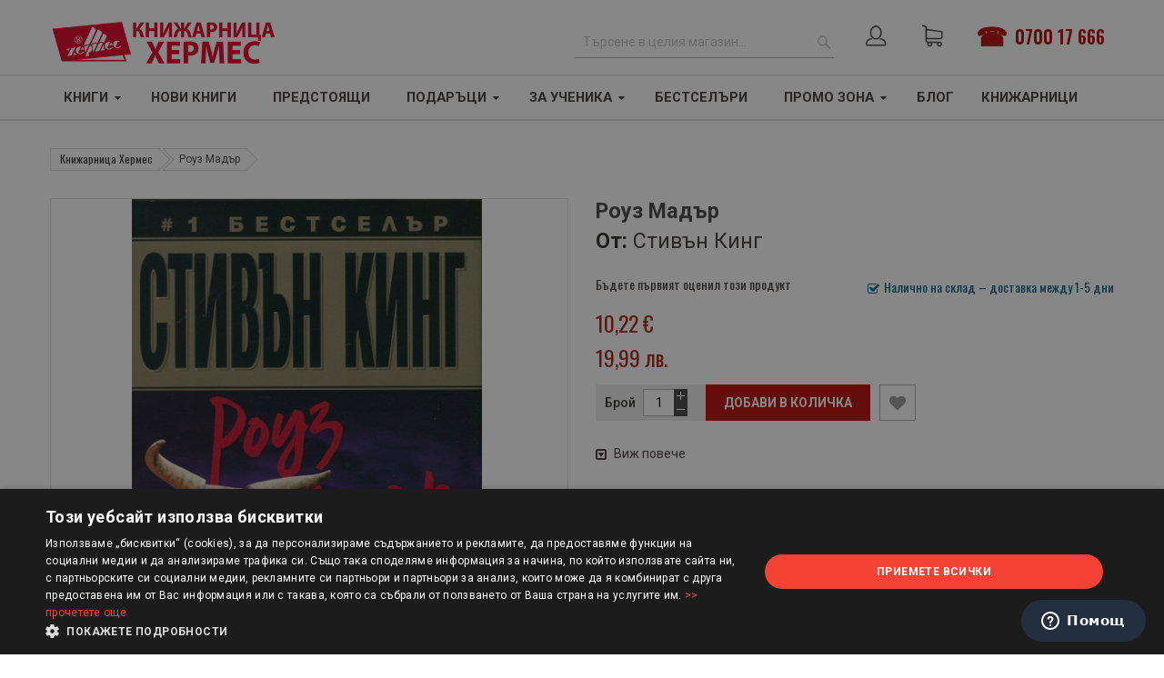

--- FILE ---
content_type: text/html; charset=UTF-8
request_url: https://hermesbooks.bg/rouz-madar-17425.html
body_size: 41016
content:
<!doctype html>
<html lang="bg">
    <head prefix="og: http://ogp.me/ns# fb: http://ogp.me/ns/fb# product: http://ogp.me/ns/product#">
        <script>
    var BASE_URL = 'https://hermesbooks.bg/';
    var require = {
        "baseUrl": "https://hermesbooks.bg/static/version1767696912/frontend/Sm/market/bg_BG"
    };
</script>
        <meta charset="utf-8"/>
<meta name="title" content="Роуз Мадър | Цена: 10.22 лв — ХЕРМЕС "/>
<meta name="description" content=" ❞Роуз Мадър❞ от Стивън Кинг  на издателство Бард | ISBN 9789546554901 &gt; Безплатна доставка за поръчки над 30 лв &gt; Поръчайте онлайн или на 070017666"/>
<meta name="robots" content="INDEX,FOLLOW"/>
<meta name="viewport" content="width=device-width, initial-scale=1"/>
<meta name="format-detection" content="telephone=no"/>
<meta http-equiv="X-UA-Compatible" content="IE=edge"/>
<title>Роуз Мадър | Цена: 10.22 лв — ХЕРМЕС</title>
<link  rel="stylesheet" type="text/css"  media="all" href="https://hermesbooks.bg/static/version1767696912/frontend/Sm/market/bg_BG/mage/calendar.css" />
<link  rel="stylesheet" type="text/css"  media="all" href="https://hermesbooks.bg/static/version1767696912/frontend/Sm/market/bg_BG/css/styles-m.css" />
<link  rel="stylesheet" type="text/css"  media="all" href="https://hermesbooks.bg/static/version1767696912/frontend/Sm/market/bg_BG/css/ytextend.css" />
<link  rel="stylesheet" type="text/css"  media="all" href="https://hermesbooks.bg/static/version1767696912/frontend/Sm/market/bg_BG/css/yttheme.css" />
<link  rel="stylesheet" type="text/css"  media="all" href="https://hermesbooks.bg/static/version1767696912/frontend/Sm/market/bg_BG/css/css-fix.css" />
<link  rel="stylesheet" type="text/css"  media="all" href="https://hermesbooks.bg/static/version1767696912/frontend/Sm/market/bg_BG/css/custom-style.css" />
<link  rel="stylesheet" type="text/css"  media="all" href="https://hermesbooks.bg/static/version1767696912/frontend/Sm/market/bg_BG/fonts/font-awesome/css/all.min.css" />
<link  rel="stylesheet" type="text/css"  media="all" href="https://hermesbooks.bg/static/version1767696912/frontend/Sm/market/bg_BG/Amasty_Base/vendor/slick/amslick.min.css" />
<link  rel="stylesheet" type="text/css"  media="all" href="https://hermesbooks.bg/static/version1767696912/frontend/Sm/market/bg_BG/Magefan_Blog/css/blog-m.css" />
<link  rel="stylesheet" type="text/css"  media="all" href="https://hermesbooks.bg/static/version1767696912/frontend/Sm/market/bg_BG/Magefan_Blog/css/blog-new.css" />
<link  rel="stylesheet" type="text/css"  media="all" href="https://hermesbooks.bg/static/version1767696912/frontend/Sm/market/bg_BG/Magefan_Blog/css/blog-custom.css" />
<link  rel="stylesheet" type="text/css"  media="all" href="https://hermesbooks.bg/static/version1767696912/frontend/Sm/market/bg_BG/Mageplaza_Core/css/owl.carousel.css" />
<link  rel="stylesheet" type="text/css"  media="all" href="https://hermesbooks.bg/static/version1767696912/frontend/Sm/market/bg_BG/Mageplaza_Core/css/owl.theme.css" />
<link  rel="stylesheet" type="text/css"  media="all" href="https://hermesbooks.bg/static/version1767696912/frontend/Sm/market/bg_BG/Mageplaza_BannerSlider/css/animate.min.css" />
<link  rel="stylesheet" type="text/css"  media="all" href="https://hermesbooks.bg/static/version1767696912/frontend/Sm/market/bg_BG/Mageplaza_BannerSlider/css/bannerslider.css" />
<link  rel="stylesheet" type="text/css"  media="all" href="https://hermesbooks.bg/static/version1767696912/frontend/Sm/market/bg_BG/mage/gallery/gallery.css" />
<link  rel="stylesheet" type="text/css"  media="all" href="https://hermesbooks.bg/static/version1767696912/frontend/Sm/market/bg_BG/Amasty_BannersLite/css/style.css" />
<link  rel="stylesheet" type="text/css"  media="screen and (min-width: 768px)" href="https://hermesbooks.bg/static/version1767696912/frontend/Sm/market/bg_BG/css/styles-l.css" />
<link  rel="stylesheet" type="text/css"  media="print" href="https://hermesbooks.bg/static/version1767696912/frontend/Sm/market/bg_BG/css/print.css" />
<link  rel="stylesheet" type="text/css"  rel="stylesheet" type="text/css" href="https://hermesbooks.bg/static/version1767696912/frontend/Sm/market/bg_BG/Beluga_Netpeak/css/seo.css" />
<script  type="text/javascript"  src="https://hermesbooks.bg/static/version1767696912/frontend/Sm/market/bg_BG/requirejs/require.js"></script>
<script  type="text/javascript"  src="https://hermesbooks.bg/static/version1767696912/frontend/Sm/market/bg_BG/mage/requirejs/mixins.js"></script>
<script  type="text/javascript"  src="https://hermesbooks.bg/static/version1767696912/frontend/Sm/market/bg_BG/requirejs-config.js"></script>
<link  rel="icon" type="image/x-icon" href="https://hermesbooks.bg/media/favicon/websites/1/favicon.ico" />
<link  rel="shortcut icon" type="image/x-icon" href="https://hermesbooks.bg/media/favicon/websites/1/favicon.ico" />
<!--<link  rel="stylesheet" type="text/css"  media="all" href="{{MEDIA_URL}}styles.css" />-->
<link href="https://fonts.googleapis.com/css?family=Oswald:400,500,600,700&display=swap" rel="stylesheet">
<link href="https://fonts.googleapis.com/css?family=Roboto:400,500,700&display=swap&subset=cyrillic" rel="stylesheet"> 
<script src="https://use.fontawesome.com/4514b5753f.js"></script>
<link href="https://fonts.googleapis.com/css2?family=Noto+Serif:ital,wght@1,700&display=swap" rel="stylesheet"> 

<!-- Facebook Pixel Code -->
<script>
  !function(f,b,e,v,n,t,s)
  {if(f.fbq)return;n=f.fbq=function(){n.callMethod?
  n.callMethod.apply(n,arguments):n.queue.push(arguments)};
  if(!f._fbq)f._fbq=n;n.push=n;n.loaded=!0;n.version='2.0';
  n.queue=[];t=b.createElement(e);t.async=!0;
  t.src=v;s=b.getElementsByTagName(e)[0];
  s.parentNode.insertBefore(t,s)}(window, document,'script',
  'https://connect.facebook.net/en_US/fbevents.js');
  fbq('init', '1055303187971384');
  fbq('track', 'PageView');
</script>
<noscript><img height="1" width="1" style="display:none"
  src="https://www.facebook.com/tr?id=1055303187971384&ev=PageView&noscript=1"
/></noscript>
<!-- End Facebook Pixel Code -->




<script src="https://a4ec542a857a4a88b868011eb08e821c.js.ubembed.com" async></script>

<!-- Yandex.Metrika counter -->
<script type="text/javascript" >
   (function(m,e,t,r,i,k,a){m[i]=m[i]||function(){(m[i].a=m[i].a||[]).push(arguments)};
   m[i].l=1*new Date();
   for (var j = 0; j < document.scripts.length; j++) {if (document.scripts[j].src === r) { return; }}
   k=e.createElement(t),a=e.getElementsByTagName(t)[0],k.async=1,k.src=r,a.parentNode.insertBefore(k,a)})
   (window, document, "script", "https://mc.yandex.ru/metrika/tag.js", "ym");

   ym(95128498, "init", {
        clickmap:true,
        trackLinks:true,
        accurateTrackBounce:true,
        webvisor:true,
        ecommerce:"dataLayer"
   });
</script>
<noscript><div><img src="https://mc.yandex.ru/watch/95128498" style="position:absolute; left:-9999px;" alt="" /></div></noscript>
<!-- /Yandex.Metrika counter -->

<style>
@media only screen and (max-width: 600px) {
    body._has-modal {
        overflow: initial !important;
        position: initial !important;
    }
}
</style>
            <script type="text/x-magento-init">
        {
            "*": {
                "Meta_Conversion/js/customizeProduct": {
                    "url" : "https://hermesbooks.bg/fbe/pixel/tracker/",
                "payload": {"eventName":"facebook_businessextension_ssapi_customize_product"},
                "browserEventData": {"fbAgentVersion":"magento_opensource-0.0.0-1.3.2","fbPixelId":"1055303187971384","source":"magento_opensource","pluginVersion":"1.3.2","track":"track","event":"CustomizeProduct","payload":{"currency":"eur"}}        }
    }
}
    </script>
    <!-- Added the new component below to track server events -->
    <script>
        window.addToCartData =
            {"url":"https:\/\/hermesbooks.bg\/fbe\/pixel\/tracker\/","eventName":"facebook_businessextension_ssapi_add_to_cart","fbAgentVersion":"magento_opensource-0.0.0-1.3.2","fbPixelId":"1055303187971384","source":"magento_opensource","pluginVersion":"1.3.2","track":"track","event":"AddToCart"}    </script>
    <script>
        require([
            'jquery',
            'Meta_Conversion/js/metaPixelTracker'
        ], function ($, metaPixelTracker) {

            var product_info_url = 'https://hermesbooks.bg/fbe/Pixel/ProductInfoForAddToCart';

            $(document).on('ajax:addToCart', function (event, data) {
                if (!data.response.backUrl) {
                    // check product data from swatch widget
                    var swatchData = $('[data-role=swatch-options]').data('mage-SwatchRenderer');
                    if (swatchData) {
                        var simpleProductId = swatchData.getProductId();
                    } else {
                        // In case product is added from category page get options using added product's id
                        // Get id of last added product
                        var productId = data.productIds[data.productIds.length - 1];
                        var categorySwatchData = $('[data-role=swatch-option-' + productId + ']')
                            .data('mage-SwatchRenderer');
                        if (categorySwatchData) {
                            var simpleProductId = categorySwatchData.getProductId();
                        } else {
                            // else check product data from configurable options
                            var configurableProduct = data.form.data().mageConfigurable;
                            if (configurableProduct) {
                                var simpleProductId = configurableProduct.simpleProduct;
                            }
                        }
                    }
                    // otherwise use the product sku
                    var product_sku = data.sku;
                    var form_key = jQuery("[name='form_key']").val();
                    $.ajax({
                        url: product_info_url,
                        data: {
                            product_sku: product_sku,
                            product_id: simpleProductId,
                            form_key: form_key
                        },
                        type: 'get',
                        dataType: 'json',
                        success: function (res) {
                            var addToCartConfigPixel = {
                                "url": window.addToCartData.url,
                                "payload": {
                                    "eventName": window.addToCartData.eventName,
                                    "productId": res.productId
                                },
                                "browserEventData": {
                                    'fbAgentVersion': window.addToCartData.fbAgentVersion,
                                    'fbPixelId': window.addToCartData.fbPixelId,
                                    'source': window.addToCartData.source,
                                    'pluginVersion': window.addToCartData.pluginVersion,
                                    'track': window.addToCartData.track,
                                    'event': window.addToCartData.event,
                                    'payload': {
                                        "content_name": res.name,
                                        "content_ids": [res.id],
                                        "value": res.value,
                                        "currency": res.currency,
                                        "content_type": res.content_type,
                                        "contents": [{
                                            "id": res.id,
                                            "quantity": 1
                                        }]
                                    }
                                }
                            };
                            metaPixelTracker(addToCartConfigPixel);
                        }
                    });
                }
            });
        });
    </script>
<!-- Meta Business Extension for Magento 2 -->
<script type="text/x-magento-init">
{
    "*": {
        "Meta_Conversion/js/initPixel" : {
            "pixelId": "1055303187971384",
            "automaticMatchingFlag": true,
            "userDataUrl" : "https://hermesbooks.bg/fbe/pixel/userData/",
            "agent": "magento_opensource-0.0.0-1.3.2"
        },
        "Meta_Conversion/js/metaPixelTracker" : {
            "url" : "https://hermesbooks.bg/fbe/pixel/tracker/",
            "payload": {"eventName":"facebook_businessextension_ssapi_page_view"},
            "browserEventData": {"fbAgentVersion":"magento_opensource-0.0.0-1.3.2","fbPixelId":"1055303187971384","source":"magento_opensource","pluginVersion":"1.3.2","track":"track","event":"PageView","payload":[]}        }
    }
}
</script>
<!-- End Meta Pixel Code -->
    <script>
        window.dataLayer = window.dataLayer || [];
    </script>
            <!-- Google Tag Manager -->
<script>(function(w,d,s,l,i){w[l]=w[l]||[];w[l].push({'gtm.start':
new Date().getTime(),event:'gtm.js'});var f=d.getElementsByTagName(s)[0],
j=d.createElement(s),dl=l!='dataLayer'?'&l='+l:'';j.async=true;j.src=
'https://www.googletagmanager.com/gtm.js?id='+i+dl;f.parentNode.insertBefore(j,f);
})(window,document,'script','dataLayer','GTM-NX3PRX8N');</script>
<!-- End Google Tag Manager -->        <script type="text/x-magento-init">
        {
            "*": {
                "Magento_PageCache/js/form-key-provider": {}
            }
        }
    </script>
<script>
    /**
     * @typedef {Object} Pixel
     * @property {function} initCallback
     */

        window.amPixelManager = {
        pixelStore: [],
        /**
         * @returns {void}
         */
        init: function () {
            this.pixelStore.filter(pixel => !pixel.isActive).forEach(async (pixel, index) => {
                pixel.initCallback();
                this.pixelStore[index].isActive = true;
            });
        },
        /**
         * @param {Pixel} pixel
         */
        addPixel: function (pixel) {
            this.pixelStore.push({ ...pixel, isActive: false });
        },
        /**
         * @param {string} pixelType
         * @returns {Pixel[]}
         */
        getActivePixels: function (pixelType) {
            return this.pixelStore.filter(pixel => pixel.pixelType === pixelType && pixel.isActive);
        }
    };
</script>

<script>
    (function (w, d, t) {
        function initTikTokPixel(tikTokId, w, d, t) {
            w.TiktokAnalyticsObject = t;
            var ttq = w[t] = w[t] || [];
            ttq.methods = ["page", "track", "identify", "instances", "debug", "on", "off", "once", "ready", "alias", "group", "enableCookie", "disableCookie"], ttq.setAndDefer = function (t, e) {
                t[e] = function () {
                    t.push([e].concat(Array.prototype.slice.call(arguments, 0)))
                }
            };
            for (var i = 0; i < ttq.methods.length; i++) ttq.setAndDefer(ttq, ttq.methods[i]);
            ttq.instance = function (t) {
                for (var e = ttq._i[t] || [], n = 0; n < ttq.methods.length; n++
                ) ttq.setAndDefer(e, ttq.methods[n]);
                return e
            }, ttq.load = function (e, n) {
                var i = "https://analytics.tiktok.com/i18n/pixel/events.js";
                ttq._i = ttq._i || {}, ttq._i[e] = [], ttq._i[e]._u = i, ttq._t = ttq._t || {}, ttq._t[e] = +new Date, ttq._o = ttq._o || {}, ttq._o[e] = n || {};
                n = document.createElement("script");
                n.type = "text/javascript", n.async = !0, n.src = i + "?sdkid=" + e + "&lib=" + t;
                e = document.getElementsByTagName("script")[0];
                e.parentNode.insertBefore(n, e)
            };

            ttq.load(tikTokId);
            ttq.page();
        }

                    window.amPixelManager?.addPixel({
                pixelType: 'tiktok',
                pixelId: 'CQOUPTBC77UF32CPU7KG',
                initCallback: function () {
                    initTikTokPixel(this.pixelId, w, d, t);
                },
            });
            })(window, document, 'ttq');
</script>

<script>
    window.amPixelManager.init();
</script>
<script type="text&#x2F;javascript" src="https&#x3A;&#x2F;&#x2F;chimpstatic.com&#x2F;mcjs-connected&#x2F;js&#x2F;users&#x2F;a837b2a8a137eff40fccfb0d1&#x2F;364cb3ed27d2d2e89ac2af51b.js" defer="defer">
</script><link rel="canonical" href="https://hermesbooks.bg/rouz-madar-17425.html" /><script type="application/ld+json">
{
  "@context": "https://schema.org",
  "@type": "BreadcrumbList",
  "itemListElement": [{"@type":"ListItem","position":1,"name":"Книжарница Хермес","item":"https:\/\/hermesbooks.bg\/"},{"@type":"ListItem","position":2,"name":"Роуз Мадър","item":"https:\/\/hermesbooks.bg\/rouz-madar-17425.html"}]}
</script>


    <link rel="stylesheet" href="https://fonts.googleapis.com/css?family=Open+Sans:400,600,700"/>
<link rel="stylesheet" href="https://hermesbooks.bg/static/version1767696912/frontend/Sm/market/bg_BG/css/config_hb.css"/>

<!--CUSTOM CSS-->
<style>
    .form.create.account.form-create-account .fieldset.additional_info {
    /* display: none !important; */
    min-height: 0px !important;
}</style>

<script>
    require([
        'jquery',
        'jquerypopper',
        'jquerybootstrap',
        'jqueryunveil',
        'yttheme',
        'domReady!'
    ], function ($, Popper) {
            });
</script>


<!--CUSTOM JS-->

<script type="text/javascript">
    require([
        'jquery',
        'domReady!'
    ], function ($) {
        if ($('.breadcrumbs').length == 0) {
            $('body').addClass("no-breadcrumbs");
        }
    });

</script>

<!--LISTING CONFIG-->
<style>

        {
        font-family:
    Aclonica    ;
    }

    @media (min-width: 1200px) {

        .container {
            width: 1170px;
            max-width: 1170px;
        }

        /*==1 COLUMN==*/
    
        .col1-layout .category-product.products-grid .item {
            width: 25%;
        }

        .col1-layout .category-product.products-grid .item:nth-child(4n+1) {
            clear: both;
        }

        /*==2 COLUMNS==*/
    
        .col2-layout .category-product.products-grid .item {
            width: 33.333333333333%;
        }

        .col2-layout .category-product.products-grid .item:nth-child(3n+1) {
            clear: both;
        }

        /*==3 COLUMNS==*/
    
        .col3-layout .category-product.products-grid .item {
            width: 50%;
        }

        .col3-layout .category-product.products-grid .item:nth-child(2n+1) {
            clear: both;
        }
    }

    @media (min-width: 992px) and (max-width: 1199px) {

        /*==1 COLUMN==*/
    
        .col1-layout .category-product.products-grid .item {
            width: 25%;
        }

        .col1-layout .category-product.products-grid .item:nth-child(4n+1) {
            clear: both;
        }

        /*==2 COLUMNS==*/
    
        .col2-layout .category-product.products-grid .item {
            width: 33.333333333333%;
        }

        .col2-layout .category-product.products-grid .item:nth-child(3n+1) {
            clear: both;
        }

        /*==3 COLUMNS==*/
    
        .col3-layout .category-product.products-grid .item {
            width: 100%;
        }

        .col3-layout .category-product.products-grid .item:nth-child(1n+1) {
            clear: both;
        }
    }

    @media (min-width: 768px) and (max-width: 991px) {

        /*==1 COLUMN==*/
    
        .col1-layout .category-product.products-grid .item {
            width: 33.333333333333%;
        }

        .col1-layout .category-product.products-grid .item:nth-child(3n+1) {
            clear: both;
        }

        /*==2 COLUMNS==*/
    
        .col2-layout .category-product.products-grid .item {
            width: 33.333333333333%;
        }

        .col2-layout .category-product.products-grid .item:nth-child(3n+1) {
            clear: both;
        }

        /*==3 COLUMNS==*/
    
        .col3-layout .category-product.products-grid .item {
            width: 100%;
        }

        .col3-layout .category-product.products-grid .item:nth-child(1n+1) {
            clear: both;
        }
    }

    @media (min-width: 481px) and (max-width: 767px) {

        /*==1 COLUMN==*/
    
        .col1-layout .category-product.products-grid .item {
            width: 50%;
        }

        .col1-layout .category-product.products-grid .item:nth-child(2n+1) {
            clear: both;
        }

        /*==2 COLUMNS==*/
    
        .col2-layout .category-product.products-grid .item {
            width: 50%;
        }

        .col2-layout .category-product.products-grid .item:nth-child(2n+1) {
            clear: both;
        }

        /*==3 COLUMNS==*/
    
        .col3-layout .category-product.products-grid .item {
            width: 100%;
        }

        .col3-layout .category-product.products-grid .item:nth-child(1n+1) {
            clear: both;
        }
    }

    @media (max-width: 480px) {

        /*==1 COLUMN==*/
    
        .col1-layout .category-product.products-grid .item {
            width: 100%;
        }

        .col1-layout .category-product.products-grid .item:nth-child(1n+1) {
            clear: both;
        }

        /*==2 COLUMNS==*/
    
        .col2-layout .category-product.products-grid .item {
            width: 100%;
        }

        .col2-layout .category-product.products-grid .item:nth-child(1n+1) {
            clear: both;
        }

        /*==3 COLUMNS==*/
    
        .col3-layout .category-product.products-grid .item {
            width: 100%;
        }

        .col3-layout .category-product.products-grid .item:nth-child(1n+1) {
            clear: both;
        }
    }

</style>

<meta property="og:type" content="product" />
<meta property="og:title"
      content="&#x0420;&#x043E;&#x0443;&#x0437;&#x20;&#x041C;&#x0430;&#x0434;&#x044A;&#x0440;" />
<meta property="og:image"
      content="https://hermesbooks.bg/media/catalog/product/cache/5f310e081fd9796812b26d60f81c9423/1/8/186214_b_20200901160342.jpg" />
<meta property="og:description"
      content="&#x200B;&#x201E;&#x0415;&#x0434;&#x043D;&#x0430;&#x20;&#x043E;&#x0442;&#x20;&#x043D;&#x0430;&#x0439;-&#x0434;&#x043E;&#x0431;&#x0440;&#x0438;&#x0442;&#x0435;&#x20;&#x043C;&#x0443;&#x20;&#x043A;&#x043D;&#x0438;&#x0433;&#x0438;.&#x20;&#x041C;&#x0440;&#x0430;&#x0447;&#x043D;&#x043E;&#x20;&#x0444;&#x0435;&#x043D;&#x0442;&#x044A;&#x0437;&#x0438;&#x20;&#x0432;&#x20;&#x0435;&#x0434;&#x043D;&#x043E;&#x20;&#x043C;&#x0440;&#x0430;&#x0447;&#x043D;&#x043E;&#x20;&#x0441;&#x044A;&#x0432;&#x0440;&#x0435;&#x043C;&#x0438;&#x0435;&#x21;&#x201C;-&#x20;&#x0415;&#x043A;&#x0437;&#x0430;&#x043C;&#x0438;&#x043D;&#x044A;&#x0440;" />
<meta property="og:url" content="https://hermesbooks.bg/rouz-madar-17425.html" />
    <meta property="product:price:amount" content="10.22"/>
    <meta property="product:price:currency"
      content="EUR"/>
<script type="application/ld+json">
{
    "@context":"http://schema.org",
    "@type":"Book",
    "name" : "Роуз Мадър",
    "url" : "https://hermesbooks.bg/rouz-madar-17425.html",
    "author": {
        "@type":"Person",
        "name":"Стивън Кинг "
    },
    "bookFormat": "http://schema.org/Paperback",

    "inLanguage":"български",
    "isbn":"9789546554901",
    "image":"https://hermesbooks.bg/media/catalog/product/cache/5f310e081fd9796812b26d60f81c9423/1/8/186214_b_20200901160342.jpg",
    "offers":{
        "@type":"Offer",
        "availability": "inStock",
        "priceCurrency":"EUR",
        "price":"10.220674"
    },
    "publisher":{
        "name":"Бард"
    },
    "description":"&#x200B;&#x201E;&#x0415;&#x0434;&#x043D;&#x0430;&#x20;&#x043E;&#x0442;&#x20;&#x043D;&#x0430;&#x0439;-&#x0434;&#x043E;&#x0431;&#x0440;&#x0438;&#x0442;&#x0435;&#x20;&#x043C;&#x0443;&#x20;&#x043A;&#x043D;&#x0438;&#x0433;&#x0438;.&#x20;&#x041C;&#x0440;&#x0430;&#x0447;&#x043D;&#x043E;&#x20;&#x0444;&#x0435;&#x043D;&#x0442;&#x044A;&#x0437;&#x0438;&#x20;&#x0432;&#x20;&#x0435;&#x0434;&#x043D;&#x043E;&#x20;&#x043C;&#x0440;&#x0430;&#x0447;&#x043D;&#x043E;&#x20;&#x0441;&#x044A;&#x0432;&#x0440;&#x0435;&#x043C;&#x0438;&#x0435;&#x21;&#x201C;-&#x20;&#x0415;&#x043A;&#x0437;&#x0430;&#x043C;&#x0438;&#x043D;&#x044A;&#x0440;"
    }
</script>
<script>
    require.config({
        map: {
            '*': {
                'quickSearch-original' : 'Magento_Search/js/form-mini',
                'quickSearch' : 'Beluga_Xsearch/js/form-mini'
            }
        }
    });
</script>
    </head>
    <body data-container="body"
          data-mage-init='{"loaderAjax": {}, "loader": { "icon": "https://hermesbooks.bg/static/version1767696912/frontend/Sm/market/bg_BG/images/loader-2.gif"}}'
        class="hide-registration-note header-18-style home-1-style footer-2-style product-2-style layout-full_width  catalog-product-view product-rouz-madar-17425 page-layout-1column" id="html-body" itemtype="http://schema.org/Product" itemscope="itemscope">
                                <noscript>
            <img height="1" width="1" style="display:none"
                 src="https://www.facebook.com/tr?id=1055303187971384&amp;ev=PageView&amp;noscript=1&amp;a=magento_opensource-0.0.0-1.3.2">
        </noscript>
        <!-- Google Tag Manager (noscript) -->
<noscript><iframe src="https://www.googletagmanager.com/ns.html?id=GTM-NX3PRX8N"
height="0" width="0" style="display:none;visibility:hidden"></iframe></noscript>
<!-- End Google Tag Manager (noscript) -->
<script type="text/x-magento-init">
    {
        "*": {
            "Magento_PageBuilder/js/widget-initializer": {
                "config": {"[data-content-type=\"slider\"][data-appearance=\"default\"]":{"Magento_PageBuilder\/js\/content-type\/slider\/appearance\/default\/widget":false},"[data-content-type=\"map\"]":{"Magento_PageBuilder\/js\/content-type\/map\/appearance\/default\/widget":false},"[data-content-type=\"row\"]":{"Magento_PageBuilder\/js\/content-type\/row\/appearance\/default\/widget":false},"[data-content-type=\"tabs\"]":{"Magento_PageBuilder\/js\/content-type\/tabs\/appearance\/default\/widget":false},"[data-content-type=\"slide\"]":{"Magento_PageBuilder\/js\/content-type\/slide\/appearance\/default\/widget":{"buttonSelector":".pagebuilder-slide-button","showOverlay":"hover","dataRole":"slide"}},"[data-content-type=\"banner\"]":{"Magento_PageBuilder\/js\/content-type\/banner\/appearance\/default\/widget":{"buttonSelector":".pagebuilder-banner-button","showOverlay":"hover","dataRole":"banner"}},"[data-content-type=\"buttons\"]":{"Magento_PageBuilder\/js\/content-type\/buttons\/appearance\/inline\/widget":false},"[data-content-type=\"products\"][data-appearance=\"carousel\"]":{"beluga_xsearch\/js\/content-type\/products\/appearance\/carousel\/widget-override":false}},
                "breakpoints": {"desktop":{"label":"Desktop","stage":true,"default":true,"class":"desktop-switcher","icon":"Magento_PageBuilder::css\/images\/switcher\/switcher-desktop.svg","conditions":{"min-width":"1024px"},"options":{"products":{"default":{"slidesToShow":"5"}}}},"tablet":{"conditions":{"max-width":"1024px","min-width":"768px"},"options":{"products":{"default":{"slidesToShow":"4"},"continuous":{"slidesToShow":"3"}}}},"mobile":{"label":"Mobile","stage":true,"class":"mobile-switcher","icon":"Magento_PageBuilder::css\/images\/switcher\/switcher-mobile.svg","media":"only screen and (max-width: 768px)","conditions":{"max-width":"768px","min-width":"640px"},"options":{"products":{"default":{"slidesToShow":"3"}}}},"mobile-small":{"conditions":{"max-width":"640px"},"options":{"products":{"default":{"slidesToShow":"2"},"continuous":{"slidesToShow":"1"}}}}}            }
        }
    }
</script>

<div class="cookie-status-message" id="cookie-status">
    The store will not work correctly in the case when cookies are disabled.</div>
<script type="text&#x2F;javascript">document.querySelector("#cookie-status").style.display = "none";</script>
<script type="text/x-magento-init">
    {
        "*": {
            "cookieStatus": {}
        }
    }
</script>

<script type="text/x-magento-init">
    {
        "*": {
            "mage/cookies": {
                "expires": null,
                "path": "\u002F",
                "domain": ".hermesbooks.bg",
                "secure": true,
                "lifetime": "3600"
            }
        }
    }
</script>
    <noscript>
        <div class="message global noscript">
            <div class="content">
                <p>
                    <strong>JavaScript изглежда да бъде прекратен във вашия браузър.</strong>
                    <span>
                        За най-добър опит на нашия сайт не забравяйте да включите Javascript във вашия браузър.                    </span>
                </p>
            </div>
        </div>
    </noscript>

<script>
    window.cookiesConfig = window.cookiesConfig || {};
    window.cookiesConfig.secure = true;
</script><script>    require.config({
        map: {
            '*': {
                wysiwygAdapter: 'mage/adminhtml/wysiwyg/tiny_mce/tinymce5Adapter'
            }
        }
    });</script><script>
    require.config({
        paths: {
            googleMaps: 'https\u003A\u002F\u002Fmaps.googleapis.com\u002Fmaps\u002Fapi\u002Fjs\u003Fv\u003D3\u0026key\u003D'
        },
        config: {
            'Magento_PageBuilder/js/utils/map': {
                style: ''
            },
            'Magento_PageBuilder/js/content-type/map/preview': {
                apiKey: '',
                apiKeyErrorMessage: 'You\u0020must\u0020provide\u0020a\u0020valid\u0020\u003Ca\u0020href\u003D\u0027https\u003A\u002F\u002Fhermesbooks.bg\u002Fadminhtml\u002Fsystem_config\u002Fedit\u002Fsection\u002Fcms\u002F\u0023cms_pagebuilder\u0027\u0020target\u003D\u0027_blank\u0027\u003EGoogle\u0020Maps\u0020API\u0020key\u003C\u002Fa\u003E\u0020to\u0020use\u0020a\u0020map.'
            },
            'Magento_PageBuilder/js/form/element/map': {
                apiKey: '',
                apiKeyErrorMessage: 'You\u0020must\u0020provide\u0020a\u0020valid\u0020\u003Ca\u0020href\u003D\u0027https\u003A\u002F\u002Fhermesbooks.bg\u002Fadminhtml\u002Fsystem_config\u002Fedit\u002Fsection\u002Fcms\u002F\u0023cms_pagebuilder\u0027\u0020target\u003D\u0027_blank\u0027\u003EGoogle\u0020Maps\u0020API\u0020key\u003C\u002Fa\u003E\u0020to\u0020use\u0020a\u0020map.'
            },
        }
    });
</script>

<script>
    require.config({
        shim: {
            'Magento_PageBuilder/js/utils/map': {
                deps: ['googleMaps']
            }
        }
    });
</script>
<div class="page-wrapper">
<div class="header-container header-style-18">
    <div class="header-middle header-bottom">
        <div class="container">
            <div class="middle-content">
                <div class="header-18-top-container col-centered">
                    <div class="row">

                        <div class="col-xl-3 col-lg-3 logo-header">

                            <div class="logo-wrapper">
    <div class="logo-content">
        <strong class="logo">
            <a class="logo" href="https://hermesbooks.bg/" aria-label="Хермес лого" title="Лого Хермес">
                <img src="https://hermesbooks.bg/media/logo/stores/1/big-knijarnica-HERMES_cherveno-na-bql-fon_1.png"
                     aria-label="Снимка на лого на Хермес"
                     alt=""
                    380                    90                />

            </a>
        </strong>
    </div>
</div>

                        </div>
                        <div class="col-xl-9 col-lg-9 customer-action d-flex justify-content-end align-items-center">
                            <div class="pull-right">

                                <div class="msearch">

                                    <span id="search-btn"></span>
                                </div>
                                <div class="social-platforms d-flex align-items-center header-tel">
                                    <a href="tel: 070017666" class="mx-3 callto">0700 17 666</a>
                                </div>
                                <div class="cart-wrapper">
<div data-block="minicart" class="minicart-wrapper">
    <span class="action showcart clever-link" data-link="https://hermesbooks.bg/checkout/cart/"
          data-bind="scope: 'minicart_content'">
       <i class="las la-shopping-cart"></i>
        <span class="text"><span class="df-text">Количка</span></span>
        <span class="counter qty empty"
              data-bind="css: { empty: !!getCartParam('summary_count') == false && !isLoading() },
               blockLoader: isLoading">
             <!-- ko if: getCartParam('summary_count') -->
            <span class="counter-number"><!-- ko text: getCartParam('summary_count') --><!-- /ko --></span>
            <!-- /ko -->

            <!-- ko ifnot: getCartParam('summary_count') -->
				<span class="counter-number">0</span>
            <!-- /ko -->
            <span class="counter-label">
            <!-- ko if: getCartParam('summary_count') -->
                <!-- ko text: getCartParam('summary_count') --><!-- /ko -->
                <!-- ko i18n: 'items' --><!-- /ko -->
                <!-- /ko -->

                <!-- ko ifnot: getCartParam('summary_count') -->
                <!-- ko i18n: '0' --><!-- /ko -->
                <!-- ko i18n: 'item' --><!-- /ko -->
                <!-- /ko -->
            </span>

            
        </span>
    </span>
            <div class="block block-minicart empty"
             data-role="dropdownDialog"
             data-mage-init='{"dropdownDialog":{
                "appendTo":"[data-block=minicart]",
                "triggerTarget":".showcart",
                "timeout": "2000",
                "closeOnMouseLeave": false,
                "closeOnEscape": true,
                "triggerClass":"active",
                "parentClass":"active",
                "buttons":[]}}'>
            <div id="minicart-content-wrapper" data-bind="scope: 'minicart_content'">
                <!-- ko template: getTemplate() --><!-- /ko -->
            </div>
                    </div>
        <script type="text/javascript">
        window.checkout = {"shoppingCartUrl":"https:\/\/hermesbooks.bg\/checkout\/cart\/","checkoutUrl":"https:\/\/hermesbooks.bg\/checkout\/","updateItemQtyUrl":"https:\/\/hermesbooks.bg\/checkout\/sidebar\/updateItemQty\/","removeItemUrl":"https:\/\/hermesbooks.bg\/checkout\/sidebar\/removeItem\/","imageTemplate":"Magento_Catalog\/product\/image_with_borders","baseUrl":"https:\/\/hermesbooks.bg\/","minicartMaxItemsVisible":5,"websiteId":"1","maxItemsToDisplay":10,"storeId":"1","storeGroupId":"1","customerLoginUrl":"https:\/\/hermesbooks.bg\/customer\/account\/login\/referer\/aHR0cHM6Ly9oZXJtZXNib29rcy5iZy9yb3V6LW1hZGFyLTE3NDI1Lmh0bWw%2C\/","isRedirectRequired":false,"autocomplete":"off","agreementIds":["1"],"captcha":{"user_login":{"isCaseSensitive":false,"imageHeight":50,"imageSrc":"","refreshUrl":"https:\/\/hermesbooks.bg\/captcha\/refresh\/","isRequired":false,"timestamp":1767771082}}};
        require([
            'jquery'
        ], function ($) {
            $(document).ready(function() {
                $('.clever-link').click(function(){window.open($(this).data('link'), "_self");return false;});
            });
        });

    </script>
    <script>window.checkout = {"shoppingCartUrl":"https:\/\/hermesbooks.bg\/checkout\/cart\/","checkoutUrl":"https:\/\/hermesbooks.bg\/checkout\/","updateItemQtyUrl":"https:\/\/hermesbooks.bg\/checkout\/sidebar\/updateItemQty\/","removeItemUrl":"https:\/\/hermesbooks.bg\/checkout\/sidebar\/removeItem\/","imageTemplate":"Magento_Catalog\/product\/image_with_borders","baseUrl":"https:\/\/hermesbooks.bg\/","minicartMaxItemsVisible":5,"websiteId":"1","maxItemsToDisplay":10,"storeId":"1","storeGroupId":"1","customerLoginUrl":"https:\/\/hermesbooks.bg\/customer\/account\/login\/referer\/aHR0cHM6Ly9oZXJtZXNib29rcy5iZy9yb3V6LW1hZGFyLTE3NDI1Lmh0bWw%2C\/","isRedirectRequired":false,"autocomplete":"off","agreementIds":["1"],"captcha":{"user_login":{"isCaseSensitive":false,"imageHeight":50,"imageSrc":"","refreshUrl":"https:\/\/hermesbooks.bg\/captcha\/refresh\/","isRequired":false,"timestamp":1767771082}}}</script>    <script type="text/x-magento-init">
    {
        "[data-block='minicart']": {
            "Magento_Ui/js/core/app": {"components":{"minicart_content":{"children":{"subtotal.container":{"children":{"subtotal":{"children":{"subtotal.totals":{"config":{"display_cart_subtotal_incl_tax":1,"display_cart_subtotal_excl_tax":0,"template":"Magento_Tax\/checkout\/minicart\/subtotal\/totals"},"children":{"subtotal.totals.msrp":{"component":"Magento_Msrp\/js\/view\/checkout\/minicart\/subtotal\/totals","config":{"displayArea":"minicart-subtotal-hidden","template":"Magento_Msrp\/checkout\/minicart\/subtotal\/totals"}}},"component":"Magento_Tax\/js\/view\/checkout\/minicart\/subtotal\/totals"}},"component":"uiComponent","config":{"template":"Magento_Checkout\/minicart\/subtotal"}}},"component":"uiComponent","config":{"displayArea":"subtotalContainer"}},"item.renderer":{"component":"Magento_Checkout\/js\/view\/cart-item-renderer","config":{"displayArea":"defaultRenderer","template":"Magento_Checkout\/minicart\/item\/default"},"children":{"item.image":{"component":"Magento_Catalog\/js\/view\/image","config":{"template":"Magento_Catalog\/product\/image","displayArea":"itemImage"}},"checkout.cart.item.price.sidebar":{"component":"uiComponent","config":{"template":"Magento_Checkout\/minicart\/item\/price","displayArea":"priceSidebar"}}}},"extra_info":{"component":"uiComponent","config":{"displayArea":"extraInfo"}},"promotion":{"component":"uiComponent","config":{"displayArea":"promotion"}}},"config":{"itemRenderer":{"default":"defaultRenderer","simple":"defaultRenderer","virtual":"defaultRenderer"},"template":"Magento_Checkout\/minicart\/content"},"component":"Magento_Checkout\/js\/view\/minicart"}},"types":[]}        },
        "*": {
            "Magento_Ui/js/block-loader": "https\u003A\u002F\u002Fhermesbooks.bg\u002Fstatic\u002Fversion1767696912\u002Ffrontend\u002FSm\u002Fmarket\u002Fbg_BG\u002Fimages\u002Floader\u002D1.gif"
        }
    }



    </script>
</div>
</div>                                                                    <div class="customer-header">
                                        <div class="custom-icon custom-customer clever-link"
                                             data-link="https://hermesbooks.bg/customer/account/login/">
                                            Вход                                        </div>
                                    </div>
                                                                <div style="float: right; min-width: 300px; margin: 5px 0;">
                                    <div data-content-type="html" data-appearance="default" data-element="main" data-decoded="true"><div class="block block-search block-xsearch">
    <div class="block block-title"><strong>Търсене</strong></div>
    <div class="block block-content">
        <form class="form minisearch xsearch-mini-form-widget" action="https://hermesbooks.bg/catalogsearch/result/" method="get">
            <div class="field search">
                <label class="label" for="search" data-role="minisearch-label">
                    <span>Търсене</span>
                </label>
                <div class="control">
                    <input data-mage-init='{"quickSearch":{
                                "formSelector":".xsearch-mini-form-widget",
                                "url":"https://hermesbooks.bg/search/ajax/suggest/",
                                "destinationSelector":".xsearch-autocomplete-widget",
                                "minSearchLength":"3"}
                           }' type="text" name="q" value="" placeholder="Търсене в целия магазин..." class="input-text" maxlength="128" role="combobox" aria-haspopup="false" aria-autocomplete="both" autocomplete="off" aria-expanded="false">
                    <div class="search-autocomplete xsearch-autocomplete-widget"></div>
                    <div class="amasty-xsearch-preload" data-amsearch-js="preload">
                    </div>
                                    </div>
            </div>
            <div class="actions">
                <button type="submit" title="Търсене" class="action search" aria-label="Search">
                    <span>Търсене</span>
                </button>
            </div>
        </form>
    </div>
</div>
</div>
                                </div>
                            </div>
                        </div>


                    </div>


                </div>
                <div class=" header-18-top-bordered">
                    <div class="row header-18-top-container col-centered justify-content-between align-items-center">
                        <div class="col-xs-12 menu-header">
                            <div class="menu-container" style="width: 100%;">
                                <div class="main-megamenu col-centered">
                                    <div class="navigation-megamenu-wrapper">

    
        <nav class="sm_megamenu_wrapper_horizontal_menu sambar" id="sm_megamenu_menu695e0bca41ce6"
         data-sam="19543283571767771082">
        <div class="sambar-inner">
					<span class="btn-sambar" data-sapi="collapse" data-href="#sm_megamenu_menu695e0bca41ce6">
						<span class="icon-bar"></span>
						<span class="icon-bar"></span>
						<span class="icon-bar"></span>
					</span>
            <div class="mega-content">
                <ul class="horizontal-type sm-megamenu-hover sm_megamenu_menu sm_megamenu_menu_black" data-jsapi="on">
                    
                                                                                
                                             <li class="other-toggle sm_megamenu_lv1 sm_megamenu_drop parent parent-item">
                            <a class="sm_megamenu_head sm_megamenu_drop sm_megamenu_haschild " href="https://hermesbooks.bg/knigi.html" id="sm_megamenu_all-cats">
                                <span class="sm_megamenu_icon sm_megamenu_nodesc"><span class="sm_megamenu_title">Книги</span></span>
                            </a>

                                                        <div class="sm-megamenu-child sm_megamenu_dropdown_6columns">
                                <div data-link="https://hermesbooks.bg/" class="row sm_megamenu_firstcolumn ">
                                    <div class="cmt-topmenu-pane-container">
                                                                                                                                                                                <div class="cmt-topmenu-item" style="display: block;">
                                                        <strong>
                                                            <a tabindex="0" href="https://hermesbooks.bg/knigi/hudojestvena-literatura.html">Художествена литература</a>
                                                        </strong>
                                                                                                                    <ul class="ala-bala" style="display: inline-block;">
                                                                <li class='menu-item-subtitle' id='550'><span class='hidden'>Фантастика и Фентъзи + 1</span><a tabindex="0" href="https://hermesbooks.bg/knigi/hudojestvena-literatura/fantastika-fentazi-i-horar.html">Фантастика и Фентъзи</a><ul class='550'><li class='menu-item-subtitle' id='1357'><span class='hidden'>Роментъзи + 1</span><a tabindex="0" href="https://hermesbooks.bg/knigi/hudojestvena-literatura/fantastika-fentazi-i-horar/roment-zi.html">Роментъзи</a></li></ul></li><li class='menu-item-subtitle' id='817'><span class='hidden'>Хорър + 1</span><a tabindex="0" href="https://hermesbooks.bg/knigi/hudojestvena-literatura/horar-1435.html">Хорър</a></li><li class='menu-item-subtitle' id='548'><span class='hidden'>Съвременна проза + 1</span><a tabindex="0" href="https://hermesbooks.bg/knigi/hudojestvena-literatura/savremenna-proza.html">Съвременна проза</a></li><li class='menu-item-subtitle' id='568'><span class='hidden'> Любовни романи + 1</span><a tabindex="0" href="https://hermesbooks.bg/knigi/hudojestvena-literatura/romantichni-knigi.html"> Любовни романи</a></li><li class='menu-item-subtitle' id='825'><span class='hidden'>Еротика + 1</span><a tabindex="0" href="https://hermesbooks.bg/knigi/hudojestvena-literatura/erotika-1439.html">Еротика</a></li><li class='menu-item-subtitle' id='549'><span class='hidden'>Трилъри и криминални романи + 1</span><a tabindex="0" href="https://hermesbooks.bg/knigi/hudojestvena-literatura/trilari-i-kriminalni-romani.html">Трилъри и криминални романи</a></li><li class='menu-item-subtitle' id='545'><span class='hidden'>Класика + 1</span><a tabindex="0" href="https://hermesbooks.bg/knigi/hudojestvena-literatura/klasika.html">Класика</a></li><li class='menu-item-subtitle' id='551'><span class='hidden'>Хумор + 1</span><a tabindex="0" href="https://hermesbooks.bg/knigi/hudojestvena-literatura/humor.html">Хумор</a></li><li class='menu-item-subtitle' id='544'><span class='hidden'>Исторически романи + 1</span><a tabindex="0" href="https://hermesbooks.bg/knigi/hudojestvena-literatura/istoricheski-romani.html">Исторически романи</a></li><li class='menu-item-subtitle' id='546'><span class='hidden'>Поезия + 1</span><a tabindex="0" href="https://hermesbooks.bg/knigi/hudojestvena-literatura/poeziia.html">Поезия</a></li><li class='menu-item-subtitle' id='824'><span class='hidden'>Приключенски романи + 1</span><a tabindex="0" href="https://hermesbooks.bg/knigi/hudojestvena-literatura/prikluchenski-romani-1438.html">Приключенски романи</a></li><li class='menu-item-subtitle' id='1365'><span class='hidden'>Мрачна романтика + 1</span><a tabindex="0" href="https://hermesbooks.bg/knigi/hudojestvena-literatura/mrachni-romansi.html">Мрачна романтика</a></li>                                                            </ul>
                                                                                                            </div>
                                                                                                                                                                                    <div class="cmt-topmenu-item" style="display: block;">
                                                        <strong>
                                                            <a tabindex="0" href="https://hermesbooks.bg/knigi/nehudojestvena-literatura.html">Нехудожествена литература</a>
                                                        </strong>
                                                                                                                    <ul class="ala-bala" style="display: inline-block;">
                                                                <li class='menu-item-subtitle' id='521'><span class='hidden'>Самоучители, разговорници, речници + 1</span><a tabindex="0" href="https://hermesbooks.bg/knigi/nehudojestvena-literatura/samouchiteli-razgovornici-rechnici.html">Самоучители, разговорници, речници</a><ul class='521'></li></li></li></li></li></li></li></ul></li><li class='menu-item-subtitle' id='525'><span class='hidden'>Философия, езотерика, религия + 1</span><a tabindex="0" href="https://hermesbooks.bg/knigi/nehudojestvena-literatura/filosofiia-ezoterika-religiia.html">Философия, езотерика, религия</a><ul class='525'></li></li></li></li><li class='menu-item-subtitle' id='1339'><span class='hidden'>Астрология + 1</span><a tabindex="0" href="https://hermesbooks.bg/knigi/nehudojestvena-literatura/filosofiia-ezoterika-religiia/astrologija.html">Астрология</a></li></ul></li><li class='menu-item-subtitle' id='518'><span class='hidden'>Популярна и приложна психология + 1</span><a tabindex="0" href="https://hermesbooks.bg/knigi/nehudojestvena-literatura/populiarna-i-prilojna-psihologiia.html">Популярна и приложна психология</a><ul class='518'></li></li></li></ul></li><li class='menu-item-subtitle' id='515'><span class='hidden'>Красота, здраве, спорт + 1</span><a tabindex="0" href="https://hermesbooks.bg/knigi/nehudojestvena-literatura/krasota-zdrave-sport.html">Красота, здраве, спорт</a></li><li class='menu-item-subtitle' id='516'><span class='hidden'>Кулинарна литература + 1</span><a tabindex="0" href="https://hermesbooks.bg/knigi/nehudojestvena-literatura/kulinarna-literatura.html">Кулинарна литература</a><ul class='516'></li></li></ul></li><li class='menu-item-subtitle' id='517'><span class='hidden'>Отглеждане и възпитание на детето + 1</span><a tabindex="0" href="https://hermesbooks.bg/knigi/nehudojestvena-literatura/otglejdane-i-vazpitanie-na-deteto.html">Отглеждане и възпитание на детето</a></li><li class='menu-item-subtitle' id='520'><span class='hidden'>Пътешествия + 1</span><a tabindex="0" href="https://hermesbooks.bg/knigi/nehudojestvena-literatura/pateshestviia.html">Пътешествия</a></li><li class='menu-item-subtitle' id='512'><span class='hidden'>Биографии и автобиографии + 1</span><a tabindex="0" href="https://hermesbooks.bg/knigi/nehudojestvena-literatura/biografii-i-avtobiografii.html">Биографии и автобиографии</a></li><li class='menu-item-subtitle' id='513'><span class='hidden'>Изкуства + 1</span><a tabindex="0" href="https://hermesbooks.bg/knigi/nehudojestvena-literatura/izkustva.html">Изкуства</a></li><li class='menu-item-subtitle' id='522'><span class='hidden'>Социология и политология + 1</span><a tabindex="0" href="https://hermesbooks.bg/knigi/nehudojestvena-literatura/sociologiia-i-politologiia.html">Социология и политология</a><ul class='522'></li></li></ul></li><li class='menu-item-subtitle' id='514'><span class='hidden'>История + 1</span><a tabindex="0" href="https://hermesbooks.bg/knigi/nehudojestvena-literatura/istoriia.html">История</a><ul class='514'></li></li></ul></li><li class='menu-item-subtitle' id='526'><span class='hidden'>Хоби и забавления + 1</span><a tabindex="0" href="https://hermesbooks.bg/knigi/nehudojestvena-literatura/hobi-i-zabavleniia.html">Хоби и забавления</a><ul class='526'></li></li></li></ul></li><li class='menu-item-subtitle' id='524'><span class='hidden'>Тайни и загадки + 1</span><a tabindex="0" href="https://hermesbooks.bg/knigi/nehudojestvena-literatura/taini-i-zagadki.html">Тайни и загадки</a></li><li class='menu-item-subtitle' id='523'><span class='hidden'>Специализирана литература + 1</span><a tabindex="0" href="https://hermesbooks.bg/knigi/nehudojestvena-literatura/specializirana-literatura.html">Специализирана литература</a><ul class='523'></li></li><li class='menu-item-subtitle' id='1322'><span class='hidden'>Право + 1</span><a tabindex="0" href="https://hermesbooks.bg/knigi/nehudojestvena-literatura/specializirana-literatura/pravo.html">Право</a></li></ul></li>                                                            </ul>
                                                                                                            </div>
                                                                                                                                                                                    <div class="cmt-topmenu-item" style="display: block;">
                                                        <strong>
                                                            <a tabindex="0" href="https://hermesbooks.bg/knigi/balgarski-avtori.html">Български автори</a>
                                                        </strong>
                                                                                                            </div>
                                                                                                                                                                                    <div class="cmt-topmenu-item" style="display: block;">
                                                        <strong>
                                                            <a tabindex="0" href="https://hermesbooks.bg/knigi/detska-literatura.html">Детска литература</a>
                                                        </strong>
                                                                                                                    <ul class="ala-bala" style="display: inline-block;">
                                                                <li class='menu-item-subtitle' id='1044'><span class='hidden'>Активни карти + 1</span><a tabindex="0" href="https://hermesbooks.bg/knigi/detska-literatura/aktivni-karti-1574.html">Активни карти</a></li><li class='menu-item-subtitle' id='967'><span class='hidden'>Книги за тийнейджъри + 1</span><a tabindex="0" href="https://hermesbooks.bg/knigi/detska-literatura/knigi-za-tiineidjari-1042.html">Книги за тийнейджъри</a></li><li class='menu-item-subtitle' id='968'><span class='hidden'>Ученическа литература + 1</span><a tabindex="0" href="https://hermesbooks.bg/knigi/detska-literatura/uchenicheska-literatura-988.html">Ученическа литература</a></li><li class='menu-item-subtitle' id='965'><span class='hidden'>Илюстровани издания + 1</span><a tabindex="0" href="https://hermesbooks.bg/knigi/detska-literatura/ilustrovani-izdaniia-981.html">Илюстровани издания</a></li><li class='menu-item-subtitle' id='962'><span class='hidden'>Книги за най-малките + 1</span><a tabindex="0" href="https://hermesbooks.bg/knigi/detska-literatura/za-nai-malkite-983.html">Книги за най-малките</a><ul class='962'></li></ul></li><li class='menu-item-subtitle' id='960'><span class='hidden'>Детски енциклопедии  + 1</span><a tabindex="0" href="https://hermesbooks.bg/knigi/detska-literatura/detski-enciklopedii-984.html">Детски енциклопедии </a></li><li class='menu-item-subtitle' id='964'><span class='hidden'>Занимателни книжки + 1</span><a tabindex="0" href="https://hermesbooks.bg/knigi/detska-literatura/zanimatelni-knijki-985.html">Занимателни книжки</a><ul class='964'></li></li></ul></li><li class='menu-item-subtitle' id='961'><span class='hidden'>Детски приказки + 1</span><a tabindex="0" href="https://hermesbooks.bg/knigi/detska-literatura/detski-prikazki-987.html">Детски приказки</a></li><li class='menu-item-subtitle' id='966'><span class='hidden'>Книги за деца и юноши + 1</span><a tabindex="0" href="https://hermesbooks.bg/knigi/detska-literatura/knigi-za-deca-i-unoshi-982.html">Книги за деца и юноши</a><ul class='966'></li></ul></li><li class='menu-item-subtitle' id='1302'><span class='hidden'>Ново за децата + 1</span><a tabindex="0" href="https://hermesbooks.bg/knigi/detska-literatura/novo-za-decata.html">Ново за децата</a></li>                                                            </ul>
                                                                                                            </div>
                                                                                                                                                                                    <div class="cmt-topmenu-item" style="display: block;">
                                                        <strong>
                                                            <a tabindex="0" href="https://hermesbooks.bg/knigi/knigi-na-izdatelska-kashta-hermes.html">Книги на Издателска къща "Хермес"</a>
                                                        </strong>
                                                                                                                    <ul class="ala-bala" style="display: inline-block;">
                                                                <li class='menu-item-subtitle' id='505'><span class='hidden'>Нови книги  + 1</span><a tabindex="0" href="https://hermesbooks.bg/knigi/knigi-na-izdatelska-kashta-hermes/novi-knigi.html">Нови книги </a></li><li class='menu-item-subtitle' id='506'><span class='hidden'>Очаквайте + 1</span><a tabindex="0" href="https://hermesbooks.bg/knigi/knigi-na-izdatelska-kashta-hermes/ochakvaite.html">Очаквайте</a></li><li class='menu-item-subtitle' id='504'><span class='hidden'>Най-продавани + 1</span><a tabindex="0" href="https://hermesbooks.bg/knigi/knigi-na-izdatelska-kashta-hermes/nai-prodavani.html">Най-продавани</a></li><li class='menu-item-subtitle' id='510'><span class='hidden'>Художествена литература + 1</span><a tabindex="0" href="https://hermesbooks.bg/knigi/knigi-na-izdatelska-kashta-hermes/hudojestvena-literatura.html">Художествена литература</a></li><li class='menu-item-subtitle' id='500'><span class='hidden'>Българска литература + 1</span><a tabindex="0" href="https://hermesbooks.bg/knigi/knigi-na-izdatelska-kashta-hermes/balgarska-literatura.html">Българска литература</a></li><li class='menu-item-subtitle' id='501'><span class='hidden'>Детски книги + 1</span><a tabindex="0" href="https://hermesbooks.bg/knigi/knigi-na-izdatelska-kashta-hermes/detska-literatura.html">Детски книги</a></li><li class='menu-item-subtitle' id='751'><span class='hidden'>Клуб Класика + 1</span><a tabindex="0" href="https://hermesbooks.bg/knigi/knigi-na-izdatelska-kashta-hermes/klub-klasika-1311.html">Клуб Класика</a></li><li class='menu-item-subtitle' id='503'><span class='hidden'>Езотерика + 1</span><a tabindex="0" href="https://hermesbooks.bg/knigi/knigi-na-izdatelska-kashta-hermes/ezoterika.html">Езотерика</a></li><li class='menu-item-subtitle' id='507'><span class='hidden'>Приложна психология + 1</span><a tabindex="0" href="https://hermesbooks.bg/knigi/knigi-na-izdatelska-kashta-hermes/prilojna-psihologiia.html">Приложна психология</a></li><li class='menu-item-subtitle' id='509'><span class='hidden'>Учебна литература + 1</span><a tabindex="0" href="https://hermesbooks.bg/knigi/knigi-na-izdatelska-kashta-hermes/uchebna-literatura.html">Учебна литература</a></li><li class='menu-item-subtitle' id='508'><span class='hidden'>Самоучители, разговорници, речници + 1</span><a tabindex="0" href="https://hermesbooks.bg/knigi/knigi-na-izdatelska-kashta-hermes/samouchiteli-razgovornici-rechnici.html">Самоучители, разговорници, речници</a></li>                                                            </ul>
                                                                                                            </div>
                                                                                                                                                                                    <div class="cmt-topmenu-item" style="display: block;">
                                                        <strong>
                                                            <a tabindex="0" href="https://hermesbooks.bg/knigi/booktok-senzacii.html">BookTok сензации</a>
                                                        </strong>
                                                                                                            </div>
                                                                                                                                                                                    <div class="cmt-topmenu-item" style="display: block;">
                                                        <strong>
                                                            <a tabindex="0" href="https://hermesbooks.bg/knigi/kolekcija-zlatno-pero.html">Колекция "Златно перо"</a>
                                                        </strong>
                                                                                                            </div>
                                                                                                                                                                                    <div class="cmt-topmenu-item" style="display: block;">
                                                        <strong>
                                                            <a tabindex="0" href="https://hermesbooks.bg/knigi/manga.html">Манга</a>
                                                        </strong>
                                                                                                            </div>
                                                                                                                                                                                    <div class="cmt-topmenu-item" style="display: block;">
                                                        <strong>
                                                            <a tabindex="0" href="https://hermesbooks.bg/knigi/knigi-na-anglijski-ezik.html">Книги на английски език</a>
                                                        </strong>
                                                                                                                    <ul class="ala-bala" style="display: inline-block;">
                                                                <li class='menu-item-subtitle' id='1313'><span class='hidden'>Художествена литература + 1</span><a tabindex="0" href="https://hermesbooks.bg/knigi/knigi-na-anglijski-ezik/hudozhestvena-literatura.html">Художествена литература</a></li><li class='menu-item-subtitle' id='1314'><span class='hidden'>Нехудожествени книги + 1</span><a tabindex="0" href="https://hermesbooks.bg/knigi/knigi-na-anglijski-ezik/nehudozhestveni-knigi.html">Нехудожествени книги</a></li>                                                            </ul>
                                                                                                            </div>
                                                                                                                                                                                    <div class="cmt-topmenu-item" style="display: block;">
                                                        <strong>
                                                            <a tabindex="0" href="https://hermesbooks.bg/knigi/koleda.html">Коледа</a>
                                                        </strong>
                                                                                                            </div>
                                                                                                                        </div>

                                </div>
                            </div>
                            
                            <span class="btn-submobile"></span>
                        </li>
                                                                                
                                             <li class="other-toggle sm_megamenu_lv1 sm_megamenu_drop parent parent-item">
                            <a class="sm_megamenu_head sm_megamenu_drop sm_megamenu_haschild remove-pointer" href="https://hermesbooks.bg/novi-knigi.html" id="sm_megamenu_all-cats">
                                <span class="sm_megamenu_icon sm_megamenu_nodesc"><span class="sm_megamenu_title">Нови книги</span></span>
                            </a>

                            
                            <span class="btn-submobile"></span>
                        </li>
                                                                                
                                             <li class="other-toggle sm_megamenu_lv1 sm_megamenu_drop parent parent-item">
                            <a class="sm_megamenu_head sm_megamenu_drop sm_megamenu_haschild remove-pointer" href="https://hermesbooks.bg/predstoiashti.html" id="sm_megamenu_all-cats">
                                <span class="sm_megamenu_icon sm_megamenu_nodesc"><span class="sm_megamenu_title">Предстоящи</span></span>
                            </a>

                            
                            <span class="btn-submobile"></span>
                        </li>
                                                                                
                                             <li class="other-toggle sm_megamenu_lv1 sm_megamenu_drop parent parent-item">
                            <a class="sm_megamenu_head sm_megamenu_drop sm_megamenu_haschild " href="https://hermesbooks.bg/podaraci-1556.html" id="sm_megamenu_all-cats">
                                <span class="sm_megamenu_icon sm_megamenu_nodesc"><span class="sm_megamenu_title">Подаръци</span></span>
                            </a>

                                                        <div class="sm-megamenu-child sm_megamenu_dropdown_6columns">
                                <div data-link="https://hermesbooks.bg/" class="row sm_megamenu_firstcolumn ">
                                    <div class="cmt-topmenu-pane-container">
                                                                                                                                                                                <div class="cmt-topmenu-item" style="display: block;">
                                                        <strong>
                                                            <a tabindex="0" href="https://hermesbooks.bg/podaraci-1556/nastolni-igri-1557.html">Настолни игри</a>
                                                        </strong>
                                                                                                            </div>
                                                                                                                                                                                    <div class="cmt-topmenu-item" style="display: block;">
                                                        <strong>
                                                            <a tabindex="0" href="https://hermesbooks.bg/podaraci-1556/p-zeli.html">Пъзели</a>
                                                        </strong>
                                                                                                                    <ul class="ala-bala" style="display: inline-block;">
                                                                <li class='menu-item-subtitle' id='1317'><span class='hidden'>Под 500 части + 1</span><a tabindex="0" href="https://hermesbooks.bg/podaraci-1556/p-zeli/pod-500-chasti.html">Под 500 части</a></li><li class='menu-item-subtitle' id='1318'><span class='hidden'>500 части + 1</span><a tabindex="0" href="https://hermesbooks.bg/podaraci-1556/p-zeli/500-chasti.html">500 части</a></li><li class='menu-item-subtitle' id='1319'><span class='hidden'>1000 части + 1</span><a tabindex="0" href="https://hermesbooks.bg/podaraci-1556/p-zeli/1000-chasti.html">1000 части</a></li><li class='menu-item-subtitle' id='1320'><span class='hidden'>1500 части + 1</span><a tabindex="0" href="https://hermesbooks.bg/podaraci-1556/p-zeli/1500-chasti.html">1500 части</a></li><li class='menu-item-subtitle' id='1321'><span class='hidden'>2000+ части + 1</span><a tabindex="0" href="https://hermesbooks.bg/podaraci-1556/p-zeli/2000-chasti.html">2000+ части</a></li>                                                            </ul>
                                                                                                            </div>
                                                                                                                                                                                    <div class="cmt-topmenu-item" style="display: block;">
                                                        <strong>
                                                            <a tabindex="0" href="https://hermesbooks.bg/podaraci-1556/chanti.html">Чанти и портфейли</a>
                                                        </strong>
                                                                                                                    <ul class="ala-bala" style="display: inline-block;">
                                                                <li class='menu-item-subtitle' id='1138'><span class='hidden'>Anekke - стари колекции + 1</span><a tabindex="0" href="https://hermesbooks.bg/podaraci-1556/chanti/anekke-minali-kolekcii.html">Anekke - стари колекции</a></li><li class='menu-item-subtitle' id='1296'><span class='hidden'>Anekke - есен/зима 2024 + 1</span><a tabindex="0" href="https://hermesbooks.bg/podaraci-1556/chanti/anekke-esen-zima-2024.html">Anekke - есен/зима 2024</a></li><li class='menu-item-subtitle' id='1335'><span class='hidden'>Anekke - пролет/лято2024 + 1</span><a tabindex="0" href="https://hermesbooks.bg/podaraci-1556/chanti/anekke-prolet-ljato2024.html">Anekke - пролет/лято2024</a></li><li class='menu-item-subtitle' id='1337'><span class='hidden'>Anekke - пролет/лято 2025 + 1</span><a tabindex="0" href="https://hermesbooks.bg/podaraci-1556/chanti/anekke-prolet-ljato-2025.html">Anekke - пролет/лято 2025</a></li>                                                            </ul>
                                                                                                            </div>
                                                                                                                                                                                    <div class="cmt-topmenu-item" style="display: block;">
                                                        <strong>
                                                            <a tabindex="0" href="https://hermesbooks.bg/podaraci-1556/tefteri-i-organajzeri.html">Тефтери и органайзери</a>
                                                        </strong>
                                                                                                                    <ul class="ala-bala" style="display: inline-block;">
                                                                <li class='menu-item-subtitle' id='1193'><span class='hidden'>Календар-бележници + 1</span><a tabindex="0" href="https://hermesbooks.bg/podaraci-1556/tefteri-i-organajzeri/kalendar-belezhnici.html">Календар-бележници</a></li><li class='menu-item-subtitle' id='1201'><span class='hidden'>Victoria's journals + 1</span><a tabindex="0" href="https://hermesbooks.bg/podaraci-1556/tefteri-i-organajzeri/victoria-s-journals.html">Victoria's journals</a></li>                                                            </ul>
                                                                                                            </div>
                                                                                                                                                                                    <div class="cmt-topmenu-item" style="display: block;">
                                                        <strong>
                                                            <a tabindex="0" href="https://hermesbooks.bg/podaraci-1556/luksocni-pisheschi-sredstva.html">Луксозни пишещи средства</a>
                                                        </strong>
                                                                                                            </div>
                                                                                                                                                                                    <div class="cmt-topmenu-item" style="display: block;">
                                                        <strong>
                                                            <a tabindex="0" href="https://hermesbooks.bg/podaraci-1556/aksesoari-za-knigi.html">Аксесоари за книги</a>
                                                        </strong>
                                                                                                            </div>
                                                                                                                                                                                    <div class="cmt-topmenu-item" style="display: block;">
                                                        <strong>
                                                            <a tabindex="0" href="https://hermesbooks.bg/podaraci-1556/otgledaj-vk-schi.html">Отгледай вкъщи</a>
                                                        </strong>
                                                                                                            </div>
                                                                                                                                                                                    <div class="cmt-topmenu-item" style="display: block;">
                                                        <strong>
                                                            <a tabindex="0" href="https://hermesbooks.bg/podaraci-1556/kancheta.html">Канчета</a>
                                                        </strong>
                                                                                                            </div>
                                                                                                                                                                                    <div class="cmt-topmenu-item" style="display: block;">
                                                        <strong>
                                                            <a tabindex="0" href="https://hermesbooks.bg/podaraci-1556/karti-za-igra.html">Карти за игра</a>
                                                        </strong>
                                                                                                            </div>
                                                                                                                                                                                    <div class="cmt-topmenu-item" style="display: block;">
                                                        <strong>
                                                            <a tabindex="0" href="https://hermesbooks.bg/podaraci-1556/metalni-kutii.html">Метални кутии</a>
                                                        </strong>
                                                                                                            </div>
                                                                                                                                                                                    <div class="cmt-topmenu-item" style="display: block;">
                                                        <strong>
                                                            <a tabindex="0" href="https://hermesbooks.bg/podaraci-1556/broshki.html">Брошки</a>
                                                        </strong>
                                                                                                            </div>
                                                                                                                                                                                    <div class="cmt-topmenu-item" style="display: block;">
                                                        <strong>
                                                            <a tabindex="0" href="https://hermesbooks.bg/podaraci-1556/knigorazdeliteli.html">Книгоразделители</a>
                                                        </strong>
                                                                                                            </div>
                                                                                                                                                                                    <div class="cmt-topmenu-item" style="display: block;">
                                                        <strong>
                                                            <a tabindex="0" href="https://hermesbooks.bg/podaraci-1556/skicnici.html">Скицници</a>
                                                        </strong>
                                                                                                            </div>
                                                                                                                                                                                    <div class="cmt-topmenu-item" style="display: block;">
                                                        <strong>
                                                            <a tabindex="0" href="https://hermesbooks.bg/podaraci-1556/igrachki.html">Играчки</a>
                                                        </strong>
                                                                                                            </div>
                                                                                                                                                                                    <div class="cmt-topmenu-item" style="display: block;">
                                                        <strong>
                                                            <a tabindex="0" href="https://hermesbooks.bg/podaraci-1556/skrech-risunki.html">Скреч рисунки</a>
                                                        </strong>
                                                                                                            </div>
                                                                                                                                                                                    <div class="cmt-topmenu-item" style="display: block;">
                                                        <strong>
                                                            <a tabindex="0" href="https://hermesbooks.bg/podaraci-1556/kalendari.html">Календари</a>
                                                        </strong>
                                                                                                                    <ul class="ala-bala" style="display: inline-block;">
                                                                <li class='menu-item-subtitle' id='1292'><span class='hidden'>Календари за 2025 г.  + 1</span><a tabindex="0" href="https://hermesbooks.bg/podaraci-1556/kalendari/kalendari-za-2025-g.html">Календари за 2025 г. </a></li>                                                            </ul>
                                                                                                            </div>
                                                                                                                                                                                    <div class="cmt-topmenu-item" style="display: block;">
                                                        <strong>
                                                            <a tabindex="0" href="https://hermesbooks.bg/podaraci-1556/risuvane-ocvetjavane.html">Рисуване/оцветяване</a>
                                                        </strong>
                                                                                                            </div>
                                                                                                                                                                                    <div class="cmt-topmenu-item" style="display: block;">
                                                        <strong>
                                                            <a tabindex="0" href="https://hermesbooks.bg/podaraci-1556/podar-chni-knizhki.html">Подаръчни книжки</a>
                                                        </strong>
                                                                                                            </div>
                                                                                                                                                                                    <div class="cmt-topmenu-item" style="display: block;">
                                                        <strong>
                                                            <a tabindex="0" href="https://hermesbooks.bg/podaraci-1556/lego.html">Lego</a>
                                                        </strong>
                                                                                                            </div>
                                                                                                                        </div>

                                </div>
                            </div>
                            
                            <span class="btn-submobile"></span>
                        </li>
                                                                                
                                             <li class="other-toggle sm_megamenu_lv1 sm_megamenu_drop parent parent-item">
                            <a class="sm_megamenu_head sm_megamenu_drop sm_megamenu_haschild " href="https://hermesbooks.bg/za-uchenika-1470.html" id="sm_megamenu_all-cats">
                                <span class="sm_megamenu_icon sm_megamenu_nodesc"><span class="sm_megamenu_title">За ученика</span></span>
                            </a>

                                                        <div class="sm-megamenu-child sm_megamenu_dropdown_6columns">
                                <div data-link="https://hermesbooks.bg/" class="row sm_megamenu_firstcolumn ">
                                    <div class="cmt-topmenu-pane-container">
                                                                                                                                                                                <div class="cmt-topmenu-item" style="display: block;">
                                                        <strong>
                                                            <a tabindex="0" href="https://hermesbooks.bg/za-uchenika-1470/uchenicheski-posobiia-1472.html">Ученически пособия</a>
                                                        </strong>
                                                                                                                    <ul class="ala-bala" style="display: inline-block;">
                                                                <li class='menu-item-subtitle' id='1246'><span class='hidden'>Маркери + 1</span><a tabindex="0" href="https://hermesbooks.bg/za-uchenika-1470/uchenicheski-posobiia-1472/sharpee-markeri.html">Маркери</a></li><li class='menu-item-subtitle' id='1278'><span class='hidden'>Химикалки + 1</span><a tabindex="0" href="https://hermesbooks.bg/za-uchenika-1470/uchenicheski-posobiia-1472/himikalki.html">Химикалки</a></li><li class='menu-item-subtitle' id='1279'><span class='hidden'>Моливи + 1</span><a tabindex="0" href="https://hermesbooks.bg/za-uchenika-1470/uchenicheski-posobiia-1472/molivi.html">Моливи</a></li><li class='menu-item-subtitle' id='1280'><span class='hidden'>Флумастери + 1</span><a tabindex="0" href="https://hermesbooks.bg/za-uchenika-1470/uchenicheski-posobiia-1472/flumasteri.html">Флумастери</a></li><li class='menu-item-subtitle' id='1281'><span class='hidden'>Пастели + 1</span><a tabindex="0" href="https://hermesbooks.bg/za-uchenika-1470/uchenicheski-posobiia-1472/pasteli.html">Пастели</a></li><li class='menu-item-subtitle' id='1282'><span class='hidden'>Чаши за рисуване + 1</span><a tabindex="0" href="https://hermesbooks.bg/za-uchenika-1470/uchenicheski-posobiia-1472/chashi-za-risuvane.html">Чаши за рисуване</a></li><li class='menu-item-subtitle' id='1284'><span class='hidden'>Боички за рисуване  + 1</span><a tabindex="0" href="https://hermesbooks.bg/za-uchenika-1470/uchenicheski-posobiia-1472/boichki-za-risuvane.html">Боички за рисуване </a></li><li class='menu-item-subtitle' id='1285'><span class='hidden'>Четки за рисуване + 1</span><a tabindex="0" href="https://hermesbooks.bg/za-uchenika-1470/uchenicheski-posobiia-1472/chetki-za-risuvane.html">Четки за рисуване</a></li><li class='menu-item-subtitle' id='1286'><span class='hidden'>Тънкописци + 1</span><a tabindex="0" href="https://hermesbooks.bg/za-uchenika-1470/uchenicheski-posobiia-1472/t-nkopisci.html">Тънкописци</a></li>                                                            </ul>
                                                                                                            </div>
                                                                                                                                                                                    <div class="cmt-topmenu-item" style="display: block;">
                                                        <strong>
                                                            <a tabindex="0" href="https://hermesbooks.bg/za-uchenika-1470/uchebnici-i-uchebni-pomagala-1274.html">Учебници и помагала</a>
                                                        </strong>
                                                                                                                    <ul class="ala-bala" style="display: inline-block;">
                                                                <li class='menu-item-subtitle' id='663'><span class='hidden'>Детски градини + 1</span><a tabindex="0" href="https://hermesbooks.bg/za-uchenika-1470/uchebnici-i-uchebni-pomagala-1274/detski-gradini-1286.html">Детски градини</a></li><li class='menu-item-subtitle' id='654'><span class='hidden'>1-ви клас + 1</span><a tabindex="0" href="https://hermesbooks.bg/za-uchenika-1470/uchebnici-i-uchebni-pomagala-1274/1-vi-klas-1287.html">1-ви клас</a></li><li class='menu-item-subtitle' id='655'><span class='hidden'>2-ри клас + 1</span><a tabindex="0" href="https://hermesbooks.bg/za-uchenika-1470/uchebnici-i-uchebni-pomagala-1274/2-ri-klas-1288.html">2-ри клас</a></li><li class='menu-item-subtitle' id='656'><span class='hidden'>3-ти клас + 1</span><a tabindex="0" href="https://hermesbooks.bg/za-uchenika-1470/uchebnici-i-uchebni-pomagala-1274/3-ti-klas-1289.html">3-ти клас</a></li><li class='menu-item-subtitle' id='657'><span class='hidden'>4-ти клас + 1</span><a tabindex="0" href="https://hermesbooks.bg/za-uchenika-1470/uchebnici-i-uchebni-pomagala-1274/4-ti-klas-1285.html">4-ти клас</a></li><li class='menu-item-subtitle' id='658'><span class='hidden'>5-ти клас + 1</span><a tabindex="0" href="https://hermesbooks.bg/za-uchenika-1470/uchebnici-i-uchebni-pomagala-1274/5-ti-klas-1278.html">5-ти клас</a></li><li class='menu-item-subtitle' id='659'><span class='hidden'>6-ти клас + 1</span><a tabindex="0" href="https://hermesbooks.bg/za-uchenika-1470/uchebnici-i-uchebni-pomagala-1274/6-ti-klas-1279.html">6-ти клас</a></li><li class='menu-item-subtitle' id='660'><span class='hidden'>7-ми клас + 1</span><a tabindex="0" href="https://hermesbooks.bg/za-uchenika-1470/uchebnici-i-uchebni-pomagala-1274/7-mi-klas-1277.html">7-ми клас</a></li><li class='menu-item-subtitle' id='661'><span class='hidden'>8-ми клас + 1</span><a tabindex="0" href="https://hermesbooks.bg/za-uchenika-1470/uchebnici-i-uchebni-pomagala-1274/8-mi-klas-1276.html">8-ми клас</a></li><li class='menu-item-subtitle' id='662'><span class='hidden'>9-ти клас + 1</span><a tabindex="0" href="https://hermesbooks.bg/za-uchenika-1470/uchebnici-i-uchebni-pomagala-1274/9-ti-klas-1280.html">9-ти клас</a></li><li class='menu-item-subtitle' id='651'><span class='hidden'>10-ти клас + 1</span><a tabindex="0" href="https://hermesbooks.bg/za-uchenika-1470/uchebnici-i-uchebni-pomagala-1274/10-ti-klas-1281.html">10-ти клас</a></li><li class='menu-item-subtitle' id='652'><span class='hidden'>11-ти клас + 1</span><a tabindex="0" href="https://hermesbooks.bg/za-uchenika-1470/uchebnici-i-uchebni-pomagala-1274/11-ti-klas-1282.html">11-ти клас</a></li><li class='menu-item-subtitle' id='653'><span class='hidden'>12-ти клас + 1</span><a tabindex="0" href="https://hermesbooks.bg/za-uchenika-1470/uchebnici-i-uchebni-pomagala-1274/12-ti-klas-1283.html">12-ти клас</a></li><li class='menu-item-subtitle' id='664'><span class='hidden'>За матури и кандидат-студенти + 1</span><a tabindex="0" href="https://hermesbooks.bg/za-uchenika-1470/uchebnici-i-uchebni-pomagala-1274/za-maturi-i-kandidat-studenti-1284.html">За матури и кандидат-студенти</a></li><li class='menu-item-subtitle' id='665'><span class='hidden'>Университетски издания + 1</span><a tabindex="0" href="https://hermesbooks.bg/za-uchenika-1470/uchebnici-i-uchebni-pomagala-1274/universitetski-izdaniia-1275.html">Университетски издания</a></li>                                                            </ul>
                                                                                                            </div>
                                                                                                                                                                                    <div class="cmt-topmenu-item" style="display: block;">
                                                        <strong>
                                                            <a tabindex="0" href="https://hermesbooks.bg/za-uchenika-1470/ranici.html">Раници</a>
                                                        </strong>
                                                                                                                    <ul class="ala-bala" style="display: inline-block;">
                                                                <li class='menu-item-subtitle' id='1110'><span class='hidden'>Раници Target + 1</span><a tabindex="0" href="https://hermesbooks.bg/za-uchenika-1470/ranici/target.html">Раници Target</a></li><li class='menu-item-subtitle' id='1111'><span class='hidden'>Belmil + 1</span><a tabindex="0" href="https://hermesbooks.bg/za-uchenika-1470/ranici/belmil.html">Belmil</a></li><li class='menu-item-subtitle' id='1158'><span class='hidden'>Раници и сакове + 1</span><a tabindex="0" href="https://hermesbooks.bg/za-uchenika-1470/ranici/ranici-i-sakove-s-50-otst-pka.html">Раници и сакове</a></li><li class='menu-item-subtitle' id='1254'><span class='hidden'>Спортни торби + 1</span><a tabindex="0" href="https://hermesbooks.bg/za-uchenika-1470/ranici/sportni-torbi.html">Спортни торби</a></li>                                                            </ul>
                                                                                                            </div>
                                                                                                                                                                                    <div class="cmt-topmenu-item" style="display: block;">
                                                        <strong>
                                                            <a tabindex="0" href="https://hermesbooks.bg/za-uchenika-1470/neseseri.html">Несесери</a>
                                                        </strong>
                                                                                                            </div>
                                                                                                                                                                                    <div class="cmt-topmenu-item" style="display: block;">
                                                        <strong>
                                                            <a tabindex="0" href="https://hermesbooks.bg/za-uchenika-1470/kutii-za-hrana-i-butilki.html">Кутии за храна и бутилки</a>
                                                        </strong>
                                                                                                                    <ul class="ala-bala" style="display: inline-block;">
                                                                <li class='menu-item-subtitle' id='1180'><span class='hidden'>Колекция Zipit  + 1</span><a tabindex="0" href="https://hermesbooks.bg/za-uchenika-1470/kutii-za-hrana-i-butilki/kolekcija-zipit-s-50-otst-pka.html">Колекция Zipit </a></li><li class='menu-item-subtitle' id='1237'><span class='hidden'>Бутилки за вода Ion8 Print + 1</span><a tabindex="0" href="https://hermesbooks.bg/za-uchenika-1470/kutii-za-hrana-i-butilki/butilki-za-voda-ion8-print.html">Бутилки за вода Ion8 Print</a></li>                                                            </ul>
                                                                                                            </div>
                                                                                                                                                                                    <div class="cmt-topmenu-item" style="display: block;">
                                                        <strong>
                                                            <a tabindex="0" href="https://hermesbooks.bg/za-uchenika-1470/tetradki-papki-i-klas-ori.html">Тетрадки, папки и класьори</a>
                                                        </strong>
                                                                                                            </div>
                                                                                                                                                                                    <div class="cmt-topmenu-item" style="display: block;">
                                                        <strong>
                                                            <a tabindex="0" href="https://hermesbooks.bg/za-uchenika-1470/kanavi.html">Канави</a>
                                                        </strong>
                                                                                                            </div>
                                                                                                                        </div>

                                </div>
                            </div>
                            
                            <span class="btn-submobile"></span>
                        </li>
                                                                                                                        
                                             <li class="other-toggle sm_megamenu_lv1 sm_megamenu_drop parent parent-item">
                            <a class="sm_megamenu_head sm_megamenu_drop sm_megamenu_haschild remove-pointer" href="https://hermesbooks.bg/bestselari.html" id="sm_megamenu_all-cats">
                                <span class="sm_megamenu_icon sm_megamenu_nodesc"><span class="sm_megamenu_title">Бестселъри</span></span>
                            </a>

                            
                            <span class="btn-submobile"></span>
                        </li>
                                                                                
                                             <li class="other-toggle sm_megamenu_lv1 sm_megamenu_drop parent parent-item">
                            <a class="sm_megamenu_head sm_megamenu_drop sm_megamenu_haschild " href="https://hermesbooks.bg/promo-zona-1425.html" id="sm_megamenu_all-cats">
                                <span class="sm_megamenu_icon sm_megamenu_nodesc"><span class="sm_megamenu_title">Промо зона</span></span>
                            </a>

                                                        <div class="sm-megamenu-child sm_megamenu_dropdown_6columns">
                                <div data-link="https://hermesbooks.bg/" class="row sm_megamenu_firstcolumn ">
                                    <div class="cmt-topmenu-pane-container">
                                                                                                                                                                                <div class="cmt-topmenu-item" style="display: block;">
                                                        <strong>
                                                            <a tabindex="0" href="https://hermesbooks.bg/promo-zona-1425/knigi-na-dostapni-ceni-1426.html">Трайно намалени заглавия</a>
                                                        </strong>
                                                                                                                    <ul class="ala-bala" style="display: inline-block;">
                                                                <li class='menu-item-subtitle' id='1275'><span class='hidden'>Книги на 2,56 € /5,00 лв. + 1</span><a tabindex="0" href="https://hermesbooks.bg/promo-zona-1425/knigi-na-dostapni-ceni-1426/knigi-na-5-lv.html">Книги на 2,56 € /5,00 лв.</a></li><li class='menu-item-subtitle' id='1276'><span class='hidden'>Книги на 5,11 €/10,00 лв. + 1</span><a tabindex="0" href="https://hermesbooks.bg/promo-zona-1425/knigi-na-dostapni-ceni-1426/knigi-na-10-lv.html">Книги на 5,11 €/10,00 лв.</a></li>                                                            </ul>
                                                                                                            </div>
                                                                                                                        </div>

                                </div>
                            </div>
                            
                            <span class="btn-submobile"></span>
                        </li>
                                        
                    
                                                                    <li class="other-toggle 							sm_megamenu_lv1 sm_megamenu_drop parent    ">
                            <a class="sm_megamenu_head sm_megamenu_drop "
                               href="https://hermesbooks.bg/blog/"                                id="sm_megamenu_16">
                                                                    <span class="sm_megamenu_icon sm_megamenu_nodesc">
														                                        <span class="sm_megamenu_title">Блог</span>
																			</span>
                            </a>
                                                                                                                                        <li class="other-toggle 							sm_megamenu_lv1 sm_megamenu_drop parent    ">
                            <a class="sm_megamenu_head sm_megamenu_drop "
                               href="https://hermesbooks.bg/knizharnici/"                                id="sm_megamenu_18">
                                                                    <span class="sm_megamenu_icon sm_megamenu_nodesc">
														                                        <span class="sm_megamenu_title">Книжарници</span>
																			</span>
                            </a>
                                                                                                        </ul>
            </div>

                    </div>
    </nav>

<script type="text/javascript">
    require(["jquery", "mage/template"], function ($) {
        var menu_width = $('.sm_megamenu_wrapper_horizontal_menu').width();
        $('.sm_megamenu_wrapper_horizontal_menu .sm_megamenu_menu > li > div').each(function () {
            $this = $(this);
            var lv2w = $this.width();
            var lv2ps = $this.position();
            var lv2psl = $this.position().left;
            var sw = lv2w + lv2psl;
            if (sw > menu_width) {
                $this.css({'right': '0'});
            }
        });
        var _item_active = $('div.sm_megamenu_actived');
        if (_item_active.length) {
            _item_active.each(function () {
                var _self = $(this), _parent_active = _self.parents('.sm_megamenu_title'),
                    _level1 = _self.parents('.sm_megamenu_lv1');
                if (_parent_active.length) {
                    _parent_active.each(function () {
                        if (!$(this).hasClass('sm_megamenu_actived'))
                            $(this).addClass('sm_megamenu_actived');
                    });
                }

                if (_level1.length && !_level1.hasClass('sm_megamenu_actived')) {
                    _level1.addClass('sm_megamenu_actived');
                }
            });
        }
    });
</script>

<script type="text/javascript">
    require([
        'jquery',
        'domReady!'
    ], function ($) {
        var limit;
        limit = 13;
        
        
        var i;
        i = 0;
        var items;
        items = $('.sm_megamenu_wrapper_vertical_menu .sm_megamenu_menu > li').length;

        if (items > limit) {
            $('.sm_megamenu_wrapper_vertical_menu .sm_megamenu_menu > li').each(function () {
                i++;
                if (i > limit) {
                    $(this).css('display', 'none');
                }
            });

            $('.sm_megamenu_wrapper_vertical_menu .sambar-inner .more-w > .more-view').click(function () {
                if ($(this).hasClass('open')) {
                    i = 0;
                    $('.sm_megamenu_wrapper_vertical_menu .sm_megamenu_menu > li').each(function () {
                        i++;
                        if (i > limit) {
                            $(this).slideUp(200);
                        }
                    });
                    $(this).removeClass('open');
                    $('.more-w').removeClass('active-i');
                    $(this).html('More Categories');
                } else {
                    i = 0;
                    $('.sm_megamenu_wrapper_vertical_menu ul.sm_megamenu_menu > li').each(function () {
                        i++;
                        if (i > limit) {
                            $(this).slideDown(200);
                        }
                    });
                    $(this).addClass('open');
                    $('.more-w').addClass('active-i');
                    $(this).html('Close Menu');
                }
            });

        } else {
            $(".more-w").css('display', 'none');
        }

    });
</script>
</div>                                </div>


                                <div class="navigation-mobile-container">
                                    

<!--COLLAPSE-->

<!--SIDEBAR-->
    <div class="nav-mobile-container sidebar-type">
        <div class="btn-mobile">
            <a id="sidebar-button" class="button-mobile sidebar-nav" title="Категории"><i
                        class="fa fa-bars"></i><span class="hidden">Категории</span></a>
        </div>

        
            <nav class="navigation-mobile">
                <ul>
                    <li  class="level0 nav-1 category-item first level-top parent"><a href="https://hermesbooks.bg/knigi.html"  class="level-top" ><span>Книги</span></a><ul class="level0 submenu"><li  class="level1 nav-1-1 category-item first parent"><a href="https://hermesbooks.bg/knigi/hudojestvena-literatura.html" ><span>Художествена литература</span></a><ul class="level1 submenu"><li  class="level2 nav-1-1-1 category-item first parent"><a href="https://hermesbooks.bg/knigi/hudojestvena-literatura/fantastika-fentazi-i-horar.html" ><span>Фантастика и Фентъзи</span></a><ul class="level2 submenu"><li  class="level3 nav-1-1-1-1 category-item first last"><a href="https://hermesbooks.bg/knigi/hudojestvena-literatura/fantastika-fentazi-i-horar/roment-zi.html" ><span>Роментъзи</span></a></li></ul></li><li  class="level2 nav-1-1-2 category-item"><a href="https://hermesbooks.bg/knigi/hudojestvena-literatura/horar-1435.html" ><span>Хорър</span></a></li><li  class="level2 nav-1-1-3 category-item"><a href="https://hermesbooks.bg/knigi/hudojestvena-literatura/savremenna-proza.html" ><span>Съвременна проза</span></a></li><li  class="level2 nav-1-1-4 category-item"><a href="https://hermesbooks.bg/knigi/hudojestvena-literatura/romantichni-knigi.html" ><span> Любовни романи</span></a></li><li  class="level2 nav-1-1-5 category-item"><a href="https://hermesbooks.bg/knigi/hudojestvena-literatura/erotika-1439.html" ><span>Еротика</span></a></li><li  class="level2 nav-1-1-6 category-item"><a href="https://hermesbooks.bg/knigi/hudojestvena-literatura/trilari-i-kriminalni-romani.html" ><span>Трилъри и криминални романи</span></a></li><li  class="level2 nav-1-1-7 category-item"><a href="https://hermesbooks.bg/knigi/hudojestvena-literatura/klasika.html" ><span>Класика</span></a></li><li  class="level2 nav-1-1-8 category-item"><a href="https://hermesbooks.bg/knigi/hudojestvena-literatura/humor.html" ><span>Хумор</span></a></li><li  class="level2 nav-1-1-9 category-item"><a href="https://hermesbooks.bg/knigi/hudojestvena-literatura/istoricheski-romani.html" ><span>Исторически романи</span></a></li><li  class="level2 nav-1-1-10 category-item"><a href="https://hermesbooks.bg/knigi/hudojestvena-literatura/poeziia.html" ><span>Поезия</span></a></li><li  class="level2 nav-1-1-11 category-item"><a href="https://hermesbooks.bg/knigi/hudojestvena-literatura/prikluchenski-romani-1438.html" ><span>Приключенски романи</span></a></li><li  class="level2 nav-1-1-12 category-item last"><a href="https://hermesbooks.bg/knigi/hudojestvena-literatura/mrachni-romansi.html" ><span>Мрачна романтика</span></a></li></ul></li><li  class="level1 nav-1-2 category-item parent"><a href="https://hermesbooks.bg/knigi/nehudojestvena-literatura.html" ><span>Нехудожествена литература</span></a><ul class="level1 submenu"><li  class="level2 nav-1-2-1 category-item first"><a href="https://hermesbooks.bg/knigi/nehudojestvena-literatura/samouchiteli-razgovornici-rechnici.html" ><span>Самоучители, разговорници, речници</span></a></li><li  class="level2 nav-1-2-2 category-item parent"><a href="https://hermesbooks.bg/knigi/nehudojestvena-literatura/filosofiia-ezoterika-religiia.html" ><span>Философия, езотерика, религия</span></a><ul class="level2 submenu"><li  class="level3 nav-1-2-2-1 category-item first last"><a href="https://hermesbooks.bg/knigi/nehudojestvena-literatura/filosofiia-ezoterika-religiia/astrologija.html" ><span>Астрология</span></a></li></ul></li><li  class="level2 nav-1-2-3 category-item"><a href="https://hermesbooks.bg/knigi/nehudojestvena-literatura/populiarna-i-prilojna-psihologiia.html" ><span>Популярна и приложна психология</span></a></li><li  class="level2 nav-1-2-4 category-item"><a href="https://hermesbooks.bg/knigi/nehudojestvena-literatura/krasota-zdrave-sport.html" ><span>Красота, здраве, спорт</span></a></li><li  class="level2 nav-1-2-5 category-item"><a href="https://hermesbooks.bg/knigi/nehudojestvena-literatura/kulinarna-literatura.html" ><span>Кулинарна литература</span></a></li><li  class="level2 nav-1-2-6 category-item"><a href="https://hermesbooks.bg/knigi/nehudojestvena-literatura/otglejdane-i-vazpitanie-na-deteto.html" ><span>Отглеждане и възпитание на детето</span></a></li><li  class="level2 nav-1-2-7 category-item"><a href="https://hermesbooks.bg/knigi/nehudojestvena-literatura/pateshestviia.html" ><span>Пътешествия</span></a></li><li  class="level2 nav-1-2-8 category-item"><a href="https://hermesbooks.bg/knigi/nehudojestvena-literatura/biografii-i-avtobiografii.html" ><span>Биографии и автобиографии</span></a></li><li  class="level2 nav-1-2-9 category-item"><a href="https://hermesbooks.bg/knigi/nehudojestvena-literatura/izkustva.html" ><span>Изкуства</span></a></li><li  class="level2 nav-1-2-10 category-item"><a href="https://hermesbooks.bg/knigi/nehudojestvena-literatura/sociologiia-i-politologiia.html" ><span>Социология и политология</span></a></li><li  class="level2 nav-1-2-11 category-item"><a href="https://hermesbooks.bg/knigi/nehudojestvena-literatura/istoriia.html" ><span>История</span></a></li><li  class="level2 nav-1-2-12 category-item"><a href="https://hermesbooks.bg/knigi/nehudojestvena-literatura/hobi-i-zabavleniia.html" ><span>Хоби и забавления</span></a></li><li  class="level2 nav-1-2-13 category-item"><a href="https://hermesbooks.bg/knigi/nehudojestvena-literatura/taini-i-zagadki.html" ><span>Тайни и загадки</span></a></li><li  class="level2 nav-1-2-14 category-item last parent"><a href="https://hermesbooks.bg/knigi/nehudojestvena-literatura/specializirana-literatura.html" ><span>Специализирана литература</span></a><ul class="level2 submenu"><li  class="level3 nav-1-2-14-1 category-item first last"><a href="https://hermesbooks.bg/knigi/nehudojestvena-literatura/specializirana-literatura/pravo.html" ><span>Право</span></a></li></ul></li></ul></li><li  class="level1 nav-1-3 category-item"><a href="https://hermesbooks.bg/knigi/balgarski-avtori.html" ><span>Български автори</span></a></li><li  class="level1 nav-1-4 category-item parent"><a href="https://hermesbooks.bg/knigi/detska-literatura.html" ><span>Детска литература</span></a><ul class="level1 submenu"><li  class="level2 nav-1-4-1 category-item first"><a href="https://hermesbooks.bg/knigi/detska-literatura/aktivni-karti-1574.html" ><span>Активни карти</span></a></li><li  class="level2 nav-1-4-2 category-item"><a href="https://hermesbooks.bg/knigi/detska-literatura/knigi-za-tiineidjari-1042.html" ><span>Книги за тийнейджъри</span></a></li><li  class="level2 nav-1-4-3 category-item"><a href="https://hermesbooks.bg/knigi/detska-literatura/uchenicheska-literatura-988.html" ><span>Ученическа литература</span></a></li><li  class="level2 nav-1-4-4 category-item"><a href="https://hermesbooks.bg/knigi/detska-literatura/ilustrovani-izdaniia-981.html" ><span>Илюстровани издания</span></a></li><li  class="level2 nav-1-4-5 category-item"><a href="https://hermesbooks.bg/knigi/detska-literatura/za-nai-malkite-983.html" ><span>Книги за най-малките</span></a></li><li  class="level2 nav-1-4-6 category-item"><a href="https://hermesbooks.bg/knigi/detska-literatura/detski-enciklopedii-984.html" ><span>Детски енциклопедии </span></a></li><li  class="level2 nav-1-4-7 category-item"><a href="https://hermesbooks.bg/knigi/detska-literatura/zanimatelni-knijki-985.html" ><span>Занимателни книжки</span></a></li><li  class="level2 nav-1-4-8 category-item"><a href="https://hermesbooks.bg/knigi/detska-literatura/detski-prikazki-987.html" ><span>Детски приказки</span></a></li><li  class="level2 nav-1-4-9 category-item"><a href="https://hermesbooks.bg/knigi/detska-literatura/knigi-za-deca-i-unoshi-982.html" ><span>Книги за деца и юноши</span></a></li><li  class="level2 nav-1-4-10 category-item last"><a href="https://hermesbooks.bg/knigi/detska-literatura/novo-za-decata.html" ><span>Ново за децата</span></a></li></ul></li><li  class="level1 nav-1-5 category-item parent"><a href="https://hermesbooks.bg/knigi/knigi-na-izdatelska-kashta-hermes.html" ><span>Книги на Издателска къща &quot;Хермес&quot;</span></a><ul class="level1 submenu"><li  class="level2 nav-1-5-1 category-item first"><a href="https://hermesbooks.bg/knigi/knigi-na-izdatelska-kashta-hermes/novi-knigi.html" ><span>Нови книги </span></a></li><li  class="level2 nav-1-5-2 category-item"><a href="https://hermesbooks.bg/knigi/knigi-na-izdatelska-kashta-hermes/ochakvaite.html" ><span>Очаквайте</span></a></li><li  class="level2 nav-1-5-3 category-item"><a href="https://hermesbooks.bg/knigi/knigi-na-izdatelska-kashta-hermes/nai-prodavani.html" ><span>Най-продавани</span></a></li><li  class="level2 nav-1-5-4 category-item"><a href="https://hermesbooks.bg/knigi/knigi-na-izdatelska-kashta-hermes/hudojestvena-literatura.html" ><span>Художествена литература</span></a></li><li  class="level2 nav-1-5-5 category-item"><a href="https://hermesbooks.bg/knigi/knigi-na-izdatelska-kashta-hermes/balgarska-literatura.html" ><span>Българска литература</span></a></li><li  class="level2 nav-1-5-6 category-item"><a href="https://hermesbooks.bg/knigi/knigi-na-izdatelska-kashta-hermes/detska-literatura.html" ><span>Детски книги</span></a></li><li  class="level2 nav-1-5-7 category-item"><a href="https://hermesbooks.bg/knigi/knigi-na-izdatelska-kashta-hermes/klub-klasika-1311.html" ><span>Клуб Класика</span></a></li><li  class="level2 nav-1-5-8 category-item"><a href="https://hermesbooks.bg/knigi/knigi-na-izdatelska-kashta-hermes/ezoterika.html" ><span>Езотерика</span></a></li><li  class="level2 nav-1-5-9 category-item"><a href="https://hermesbooks.bg/knigi/knigi-na-izdatelska-kashta-hermes/prilojna-psihologiia.html" ><span>Приложна психология</span></a></li><li  class="level2 nav-1-5-10 category-item"><a href="https://hermesbooks.bg/knigi/knigi-na-izdatelska-kashta-hermes/uchebna-literatura.html" ><span>Учебна литература</span></a></li><li  class="level2 nav-1-5-11 category-item last"><a href="https://hermesbooks.bg/knigi/knigi-na-izdatelska-kashta-hermes/samouchiteli-razgovornici-rechnici.html" ><span>Самоучители, разговорници, речници</span></a></li></ul></li><li  class="level1 nav-1-6 category-item"><a href="https://hermesbooks.bg/knigi/booktok-senzacii.html" ><span>BookTok сензации</span></a></li><li  class="level1 nav-1-7 category-item"><a href="https://hermesbooks.bg/knigi/kolekcija-zlatno-pero.html" ><span>Колекция &quot;Златно перо&quot;</span></a></li><li  class="level1 nav-1-8 category-item"><a href="https://hermesbooks.bg/knigi/manga.html" ><span>Манга</span></a></li><li  class="level1 nav-1-9 category-item parent"><a href="https://hermesbooks.bg/knigi/knigi-na-anglijski-ezik.html" ><span>Книги на английски език</span></a><ul class="level1 submenu"><li  class="level2 nav-1-9-1 category-item first"><a href="https://hermesbooks.bg/knigi/knigi-na-anglijski-ezik/hudozhestvena-literatura.html" ><span>Художествена литература</span></a></li><li  class="level2 nav-1-9-2 category-item last"><a href="https://hermesbooks.bg/knigi/knigi-na-anglijski-ezik/nehudozhestveni-knigi.html" ><span>Нехудожествени книги</span></a></li></ul></li><li  class="level1 nav-1-10 category-item last"><a href="https://hermesbooks.bg/knigi/koleda.html" ><span>Коледа</span></a></li></ul></li><li  class="level0 nav-2 category-item level-top"><a href="https://hermesbooks.bg/novi-knigi.html"  class="level-top" ><span>Нови книги</span></a></li><li  class="level0 nav-3 category-item level-top"><a href="https://hermesbooks.bg/predstoiashti.html"  class="level-top" ><span>Предстоящи</span></a></li><li  class="level0 nav-4 category-item level-top parent"><a href="https://hermesbooks.bg/podaraci-1556.html"  class="level-top" ><span>Подаръци</span></a><ul class="level0 submenu"><li  class="level1 nav-4-1 category-item first"><a href="https://hermesbooks.bg/podaraci-1556/nastolni-igri-1557.html" ><span>Настолни игри</span></a></li><li  class="level1 nav-4-2 category-item parent"><a href="https://hermesbooks.bg/podaraci-1556/p-zeli.html" ><span>Пъзели</span></a><ul class="level1 submenu"><li  class="level2 nav-4-2-1 category-item first"><a href="https://hermesbooks.bg/podaraci-1556/p-zeli/pod-500-chasti.html" ><span>Под 500 части</span></a></li><li  class="level2 nav-4-2-2 category-item"><a href="https://hermesbooks.bg/podaraci-1556/p-zeli/500-chasti.html" ><span>500 части</span></a></li><li  class="level2 nav-4-2-3 category-item"><a href="https://hermesbooks.bg/podaraci-1556/p-zeli/1000-chasti.html" ><span>1000 части</span></a></li><li  class="level2 nav-4-2-4 category-item"><a href="https://hermesbooks.bg/podaraci-1556/p-zeli/1500-chasti.html" ><span>1500 части</span></a></li><li  class="level2 nav-4-2-5 category-item last"><a href="https://hermesbooks.bg/podaraci-1556/p-zeli/2000-chasti.html" ><span>2000+ части</span></a></li></ul></li><li  class="level1 nav-4-3 category-item parent"><a href="https://hermesbooks.bg/podaraci-1556/chanti.html" ><span>Чанти и портфейли</span></a><ul class="level1 submenu"><li  class="level2 nav-4-3-1 category-item first"><a href="https://hermesbooks.bg/podaraci-1556/chanti/anekke-minali-kolekcii.html" ><span>Anekke - стари колекции</span></a></li><li  class="level2 nav-4-3-2 category-item"><a href="https://hermesbooks.bg/podaraci-1556/chanti/anekke-esen-zima-2024.html" ><span>Anekke - есен/зима 2024</span></a></li><li  class="level2 nav-4-3-3 category-item"><a href="https://hermesbooks.bg/podaraci-1556/chanti/anekke-prolet-ljato2024.html" ><span>Anekke - пролет/лято2024</span></a></li><li  class="level2 nav-4-3-4 category-item last"><a href="https://hermesbooks.bg/podaraci-1556/chanti/anekke-prolet-ljato-2025.html" ><span>Anekke - пролет/лято 2025</span></a></li></ul></li><li  class="level1 nav-4-4 category-item parent"><a href="https://hermesbooks.bg/podaraci-1556/tefteri-i-organajzeri.html" ><span>Тефтери и органайзери</span></a><ul class="level1 submenu"><li  class="level2 nav-4-4-1 category-item first"><a href="https://hermesbooks.bg/podaraci-1556/tefteri-i-organajzeri/kalendar-belezhnici.html" ><span>Календар-бележници</span></a></li><li  class="level2 nav-4-4-2 category-item last"><a href="https://hermesbooks.bg/podaraci-1556/tefteri-i-organajzeri/victoria-s-journals.html" ><span>Victoria&#039;s journals</span></a></li></ul></li><li  class="level1 nav-4-5 category-item"><a href="https://hermesbooks.bg/podaraci-1556/luksocni-pisheschi-sredstva.html" ><span>Луксозни пишещи средства</span></a></li><li  class="level1 nav-4-6 category-item"><a href="https://hermesbooks.bg/podaraci-1556/aksesoari-za-knigi.html" ><span>Аксесоари за книги</span></a></li><li  class="level1 nav-4-7 category-item"><a href="https://hermesbooks.bg/podaraci-1556/otgledaj-vk-schi.html" ><span>Отгледай вкъщи</span></a></li><li  class="level1 nav-4-8 category-item"><a href="https://hermesbooks.bg/podaraci-1556/kancheta.html" ><span>Канчета</span></a></li><li  class="level1 nav-4-9 category-item"><a href="https://hermesbooks.bg/podaraci-1556/karti-za-igra.html" ><span>Карти за игра</span></a></li><li  class="level1 nav-4-10 category-item"><a href="https://hermesbooks.bg/podaraci-1556/metalni-kutii.html" ><span>Метални кутии</span></a></li><li  class="level1 nav-4-11 category-item"><a href="https://hermesbooks.bg/podaraci-1556/broshki.html" ><span>Брошки</span></a></li><li  class="level1 nav-4-12 category-item"><a href="https://hermesbooks.bg/podaraci-1556/knigorazdeliteli.html" ><span>Книгоразделители</span></a></li><li  class="level1 nav-4-13 category-item"><a href="https://hermesbooks.bg/podaraci-1556/skicnici.html" ><span>Скицници</span></a></li><li  class="level1 nav-4-14 category-item"><a href="https://hermesbooks.bg/podaraci-1556/igrachki.html" ><span>Играчки</span></a></li><li  class="level1 nav-4-15 category-item"><a href="https://hermesbooks.bg/podaraci-1556/skrech-risunki.html" ><span>Скреч рисунки</span></a></li><li  class="level1 nav-4-16 category-item parent"><a href="https://hermesbooks.bg/podaraci-1556/kalendari.html" ><span>Календари</span></a><ul class="level1 submenu"><li  class="level2 nav-4-16-1 category-item first last"><a href="https://hermesbooks.bg/podaraci-1556/kalendari/kalendari-za-2025-g.html" ><span>Календари за 2025 г. </span></a></li></ul></li><li  class="level1 nav-4-17 category-item"><a href="https://hermesbooks.bg/podaraci-1556/risuvane-ocvetjavane.html" ><span>Рисуване/оцветяване</span></a></li><li  class="level1 nav-4-18 category-item"><a href="https://hermesbooks.bg/podaraci-1556/podar-chni-knizhki.html" ><span>Подаръчни книжки</span></a></li><li  class="level1 nav-4-19 category-item"><a href="https://hermesbooks.bg/podaraci-1556/lego.html" ><span>Lego</span></a></li><li  class="level1 nav-4-20 category-item last"><a href="https://hermesbooks.bg/podaraci-1556/chashi/chashi-anekke.html" ><span>Чаши Anekke</span></a></li></ul></li><li  class="level0 nav-5 category-item level-top parent"><a href="https://hermesbooks.bg/za-uchenika-1470.html"  class="level-top" ><span>За ученика</span></a><ul class="level0 submenu"><li  class="level1 nav-5-1 category-item first parent"><a href="https://hermesbooks.bg/za-uchenika-1470/uchenicheski-posobiia-1472.html" ><span>Ученически пособия</span></a><ul class="level1 submenu"><li  class="level2 nav-5-1-1 category-item first"><a href="https://hermesbooks.bg/za-uchenika-1470/uchenicheski-posobiia-1472/sharpee-markeri.html" ><span>Маркери</span></a></li><li  class="level2 nav-5-1-2 category-item"><a href="https://hermesbooks.bg/za-uchenika-1470/uchenicheski-posobiia-1472/himikalki.html" ><span>Химикалки</span></a></li><li  class="level2 nav-5-1-3 category-item"><a href="https://hermesbooks.bg/za-uchenika-1470/uchenicheski-posobiia-1472/molivi.html" ><span>Моливи</span></a></li><li  class="level2 nav-5-1-4 category-item"><a href="https://hermesbooks.bg/za-uchenika-1470/uchenicheski-posobiia-1472/flumasteri.html" ><span>Флумастери</span></a></li><li  class="level2 nav-5-1-5 category-item"><a href="https://hermesbooks.bg/za-uchenika-1470/uchenicheski-posobiia-1472/pasteli.html" ><span>Пастели</span></a></li><li  class="level2 nav-5-1-6 category-item"><a href="https://hermesbooks.bg/za-uchenika-1470/uchenicheski-posobiia-1472/chashi-za-risuvane.html" ><span>Чаши за рисуване</span></a></li><li  class="level2 nav-5-1-7 category-item"><a href="https://hermesbooks.bg/za-uchenika-1470/uchenicheski-posobiia-1472/boichki-za-risuvane.html" ><span>Боички за рисуване </span></a></li><li  class="level2 nav-5-1-8 category-item"><a href="https://hermesbooks.bg/za-uchenika-1470/uchenicheski-posobiia-1472/chetki-za-risuvane.html" ><span>Четки за рисуване</span></a></li><li  class="level2 nav-5-1-9 category-item last"><a href="https://hermesbooks.bg/za-uchenika-1470/uchenicheski-posobiia-1472/t-nkopisci.html" ><span>Тънкописци</span></a></li></ul></li><li  class="level1 nav-5-2 category-item parent"><a href="https://hermesbooks.bg/za-uchenika-1470/uchebnici-i-uchebni-pomagala-1274.html" ><span>Учебници и помагала</span></a><ul class="level1 submenu"><li  class="level2 nav-5-2-1 category-item first"><a href="https://hermesbooks.bg/za-uchenika-1470/uchebnici-i-uchebni-pomagala-1274/detski-gradini-1286.html" ><span>Детски градини</span></a></li><li  class="level2 nav-5-2-2 category-item"><a href="https://hermesbooks.bg/za-uchenika-1470/uchebnici-i-uchebni-pomagala-1274/1-vi-klas-1287.html" ><span>1-ви клас</span></a></li><li  class="level2 nav-5-2-3 category-item"><a href="https://hermesbooks.bg/za-uchenika-1470/uchebnici-i-uchebni-pomagala-1274/2-ri-klas-1288.html" ><span>2-ри клас</span></a></li><li  class="level2 nav-5-2-4 category-item"><a href="https://hermesbooks.bg/za-uchenika-1470/uchebnici-i-uchebni-pomagala-1274/3-ti-klas-1289.html" ><span>3-ти клас</span></a></li><li  class="level2 nav-5-2-5 category-item"><a href="https://hermesbooks.bg/za-uchenika-1470/uchebnici-i-uchebni-pomagala-1274/4-ti-klas-1285.html" ><span>4-ти клас</span></a></li><li  class="level2 nav-5-2-6 category-item"><a href="https://hermesbooks.bg/za-uchenika-1470/uchebnici-i-uchebni-pomagala-1274/5-ti-klas-1278.html" ><span>5-ти клас</span></a></li><li  class="level2 nav-5-2-7 category-item"><a href="https://hermesbooks.bg/za-uchenika-1470/uchebnici-i-uchebni-pomagala-1274/6-ti-klas-1279.html" ><span>6-ти клас</span></a></li><li  class="level2 nav-5-2-8 category-item"><a href="https://hermesbooks.bg/za-uchenika-1470/uchebnici-i-uchebni-pomagala-1274/7-mi-klas-1277.html" ><span>7-ми клас</span></a></li><li  class="level2 nav-5-2-9 category-item"><a href="https://hermesbooks.bg/za-uchenika-1470/uchebnici-i-uchebni-pomagala-1274/8-mi-klas-1276.html" ><span>8-ми клас</span></a></li><li  class="level2 nav-5-2-10 category-item"><a href="https://hermesbooks.bg/za-uchenika-1470/uchebnici-i-uchebni-pomagala-1274/9-ti-klas-1280.html" ><span>9-ти клас</span></a></li><li  class="level2 nav-5-2-11 category-item"><a href="https://hermesbooks.bg/za-uchenika-1470/uchebnici-i-uchebni-pomagala-1274/10-ti-klas-1281.html" ><span>10-ти клас</span></a></li><li  class="level2 nav-5-2-12 category-item"><a href="https://hermesbooks.bg/za-uchenika-1470/uchebnici-i-uchebni-pomagala-1274/11-ti-klas-1282.html" ><span>11-ти клас</span></a></li><li  class="level2 nav-5-2-13 category-item"><a href="https://hermesbooks.bg/za-uchenika-1470/uchebnici-i-uchebni-pomagala-1274/12-ti-klas-1283.html" ><span>12-ти клас</span></a></li><li  class="level2 nav-5-2-14 category-item"><a href="https://hermesbooks.bg/za-uchenika-1470/uchebnici-i-uchebni-pomagala-1274/za-maturi-i-kandidat-studenti-1284.html" ><span>За матури и кандидат-студенти</span></a></li><li  class="level2 nav-5-2-15 category-item last"><a href="https://hermesbooks.bg/za-uchenika-1470/uchebnici-i-uchebni-pomagala-1274/universitetski-izdaniia-1275.html" ><span>Университетски издания</span></a></li></ul></li><li  class="level1 nav-5-3 category-item parent"><a href="https://hermesbooks.bg/za-uchenika-1470/ranici.html" ><span>Раници</span></a><ul class="level1 submenu"><li  class="level2 nav-5-3-1 category-item first"><a href="https://hermesbooks.bg/za-uchenika-1470/ranici/target.html" ><span>Раници Target</span></a></li><li  class="level2 nav-5-3-2 category-item"><a href="https://hermesbooks.bg/za-uchenika-1470/ranici/belmil.html" ><span>Belmil</span></a></li><li  class="level2 nav-5-3-3 category-item"><a href="https://hermesbooks.bg/za-uchenika-1470/ranici/ranici-i-sakove-s-50-otst-pka.html" ><span>Раници и сакове</span></a></li><li  class="level2 nav-5-3-4 category-item last"><a href="https://hermesbooks.bg/za-uchenika-1470/ranici/sportni-torbi.html" ><span>Спортни торби</span></a></li></ul></li><li  class="level1 nav-5-4 category-item"><a href="https://hermesbooks.bg/za-uchenika-1470/neseseri.html" ><span>Несесери</span></a></li><li  class="level1 nav-5-5 category-item parent"><a href="https://hermesbooks.bg/za-uchenika-1470/kutii-za-hrana-i-butilki.html" ><span>Кутии за храна и бутилки</span></a><ul class="level1 submenu"><li  class="level2 nav-5-5-1 category-item first"><a href="https://hermesbooks.bg/za-uchenika-1470/kutii-za-hrana-i-butilki/kolekcija-zipit-s-50-otst-pka.html" ><span>Колекция Zipit </span></a></li><li  class="level2 nav-5-5-2 category-item last"><a href="https://hermesbooks.bg/za-uchenika-1470/kutii-za-hrana-i-butilki/butilki-za-voda-ion8-print.html" ><span>Бутилки за вода Ion8 Print</span></a></li></ul></li><li  class="level1 nav-5-6 category-item"><a href="https://hermesbooks.bg/za-uchenika-1470/tetradki-papki-i-klas-ori.html" ><span>Тетрадки, папки и класьори</span></a></li><li  class="level1 nav-5-7 category-item last"><a href="https://hermesbooks.bg/za-uchenika-1470/kanavi.html" ><span>Канави</span></a></li></ul></li><li  class="level0 nav-6 category-item level-top"><a href="https://hermesbooks.bg/bestselari.html"  class="level-top" ><span>Бестселъри</span></a></li><li  class="level0 nav-7 category-item level-top parent"><a href="https://hermesbooks.bg/promo-zona-1425.html"  class="level-top" ><span>Промо зона</span></a><ul class="level0 submenu"><li  class="level1 nav-7-1 category-item first last parent"><a href="https://hermesbooks.bg/promo-zona-1425/knigi-na-dostapni-ceni-1426.html" ><span>Трайно намалени заглавия</span></a><ul class="level1 submenu"><li  class="level2 nav-7-1-1 category-item first"><a href="https://hermesbooks.bg/promo-zona-1425/knigi-na-dostapni-ceni-1426/knigi-na-5-lv.html" ><span>Книги на 2,56 € /5,00 лв.</span></a></li><li  class="level2 nav-7-1-2 category-item last"><a href="https://hermesbooks.bg/promo-zona-1425/knigi-na-dostapni-ceni-1426/knigi-na-10-lv.html" ><span>Книги на 5,11 €/10,00 лв.</span></a></li></ul></li></ul></li><li  class="level0 nav-8 last level-top parent"><a href="https://hermesbooks.bg/blog"  class="level-top" ><span>Блог</span></a><ul class="level0 submenu"><li  class="level1 nav-8-1 first last"><a href="https://hermesbooks.bg/blog/category/knyhy-na-noshtchnoto-shkafche" ><span>Книги на нощното шкафче</span></a></li></ul></li>                </ul>
            </nav>

            <script type="text/javascript">
                require([
                    'jquery'
                ], function ($) {
                    $('#sidebar-button').click(function () {
                        $('body').toggleClass('navbar-active');
                        $(this).toggleClass('active');
                    });
                });
            </script>
        
    </div>

    <script type="text/javascript">
        require([
            'jquery'
        ], function ($) {
            $('.navigation-mobile > ul li').has('ul').append('<span class="touch-button"><span>open</span></span>');
            $('.navigation-mobile > ul').append("<li class=\"level0 level-top\"><a href=\"https://hermesbooks.bg/knizharnici/\" class=\"level-top\"><span>Книжарници</span></a></li>");
            $('.touch-button').click(function () {
                $(this).prev().slideToggle(200);
                $(this).toggleClass('active');
                $(this).parent().toggleClass('parent-active');
            });
        });
    </script>
                                </div>
                            </div>
                        </div>
                        <div class="social-platforms d-flex align-items-center">
                                                    </div>
                    </div>
                </div>
            </div>
        </div>
    </div>


</div>

<script type="text/javascript">
    require([
        'jquery'
    ], function ($) {

        var searchBtn = $('#search-btn');
        var searchBar = $('.block-search');

        searchBtn.on('click', function () {

            if (searchBar.hasClass('open')) {
                searchBar.removeClass('open');
                searchBtn.removeClass('active');
                return;
            }

            searchBar.addClass('open');
            searchBtn.addClass('active');
            return;
        });
    });
</script>




    <script type="text/javascript">
        require([
            'jquery'
        ], function ($) {
            $window = $(window);
            $('.search-wrapper').addClass('search-show');
            if ($('.header-bottom').length) {
                menu_offset_top = $('.header-bottom').offset().top;

                function processScroll() {
                    var scrollTop = $window.scrollTop();
                    if (scrollTop >= menu_offset_top) {
                        $('.header-bottom').addClass('menu-on-top');
                        $('body').addClass('body-on-top');
                    } else if (scrollTop <= menu_offset_top) {
                        $('.header-bottom').removeClass('menu-on-top');
                        $('body').removeClass('body-on-top');
                    }
                }

                processScroll();
                $window.scroll(function () {
                    processScroll();
                });
            }
            // $('.custom-search').on('click', function (e) {
            //    $('.search-wrapper').addClass('search-show');
            // });
            // $(document).on('click', function (e) {
            //     if( $(e.target).is('.search-wrapper, .custom-search, #search') === false && $('.search-wrapper').hasClass('search-show') ) {
            //         $('.search-wrapper').removeClass('search-show');
            //     }

            // })
        });
    </script>
    <div class="breadcrumbs">
        <div class="container">
            <ul class="items">
                                    <li class="item home">
                                                    <a href="https://hermesbooks.bg/"
                               title="Книжарница Хермес">Книжарница Хермес</a>
                                            </li>
                                    <li class="item product">
                                                    Роуз Мадър                                            </li>
                            </ul>
        </div>
    </div>
<main id="maincontent" class="page-main"><a id="contentarea" tabindex="-1"></a>
<div class="columns col1-layout"><div class="container"><div class="row"><div class="col-lg-12 col-md-12 col-sm-12"><div class="page messages"><div data-placeholder="messages"></div>
<div data-bind="scope: 'messages'">
    <!-- ko if: cookieMessages && cookieMessages.length > 0 -->
    <div aria-atomic="true" role="alert" data-bind="foreach: { data: cookieMessages, as: 'message' }" class="messages">
        <div data-bind="attr: {
            class: 'message-' + message.type + ' ' + message.type + ' message',
            'data-ui-id': 'message-' + message.type
        }">
            <div data-bind="html: $parent.prepareMessageForHtml(message.text)"></div>
        </div>
    </div>
    <!-- /ko -->

    <!-- ko if: messages().messages && messages().messages.length > 0 -->
    <div aria-atomic="true" role="alert" class="messages" data-bind="foreach: {
        data: messages().messages, as: 'message'
    }">
        <div data-bind="attr: {
            class: 'message-' + message.type + ' ' + message.type + ' message',
            'data-ui-id': 'message-' + message.type
        }">
            <div data-bind="html: $parent.prepareMessageForHtml(message.text)"></div>
        </div>
    </div>
    <!-- /ko -->
</div>
<script type="text/x-magento-init">
    {
        "*": {
            "Magento_Ui/js/core/app": {
                "components": {
                        "messages": {
                            "component": "Magento_Theme/js/view/messages"
                        }
                    }
                }
            }
    }
</script>
</div><div class="column main">
<div class="product-info-main">    <div class="page-title-wrapper product">
        <h1 class="page-title"
                        >
            <span class="base" data-ui-id="page-title-wrapper" itemprop="name" id="element-with-custom-page-number">Роуз Мадър</span>        </h1>
            </div>
<p class="clearfix">
    <strong>От: </strong><a href="https://hermesbooks.bg/authors/stiv-n-king/">Стивън Кинг</a></p>
<!--<p class="hidden"> --><?//= $labelData ?><!--</p>-->
<div class="product-info-price"><div class="product-info-stock-sku">


   
        <div class="stock available" title="Наличност"><span>Налично на склад – доставка между 1-5 дни</span>
    </div>
    


    <div class="product attribute sku">
        <strong class="type">SKU            </strong>
                <div class="value" itemprop="sku">БББ0220        </div>
    </div>
<div class="clearfix d-block">
    <strong>Раздел:</strong>
            
            <a href="https://hermesbooks.bg/knigi/hudojestvena-literatura.html">Художествена литература</a>,                
            <a href="https://hermesbooks.bg/knigi/hudojestvena-literatura/trilari-i-kriminalni-romani.html">Трилъри и криминални романи</a>,                
            <a href="https://hermesbooks.bg/knigi/hudojestvena-literatura/fantastika-fentazi-i-horar.html">Фантастика и Фентъзи</a>        </div>
</div>    <div class="product-reviews-summary empty">
        <div class="reviews-actions">
            <a class="action add" href="https://hermesbooks.bg/rouz-madar-17425.html#review-form">
                Бъдете първият  оценил този продукт            </a>
        </div>
    </div>
<div class="price-box price-final_price" data-role="priceBox" data-product-id="32409" data-price-box="product-id-32409">            <div class="custom-leva-wrapper">
         <span class="price-container price-final_price tax weee"
       itemprop="offers" itemscope itemtype="http://schema.org/Offer"> <span  id="product-price-32409"                                             data-price-amount="10.22" data-price-type="finalPrice" class="price-wrapper "><span class="price">10,22 €</span></span>          <meta itemprop="price" content="10.22"/>
        <meta itemprop="priceCurrency" content="EUR" />        <meta itemprop="url" content="https://hermesbooks.bg/rouz-madar-17425.html" />
</span>    </div>
    <div class="custom-euro-wrapper">
        <span class="price-container price-final_price">
            <span class="price-wrapper">
                <span class="price">19,99 лв.</span>            </span>
        </span>
    </div>
        
</div></div>

<div class="product-add-form">
    <form data-product-sku="БББ0220"
          action="https://hermesbooks.bg/checkout/cart/add/uenc/aHR0cHM6Ly9oZXJtZXNib29rcy5iZy9yb3V6LW1hZGFyLTE3NDI1Lmh0bWw%2C/product/32409/" method="post"
          id="product_addtocart_form">
        <input type="hidden" name="product" value="32409" />
        <input type="hidden" name="selected_configurable_option" value="" />
        <input type="hidden" name="related_product" id="related-products-field" value="" />
        <input type="hidden" name="item"  value="32409" />
        <input name="form_key" type="hidden" value="0gVmTPrrizROOolv" />                            
        <div class="box-tocart">
        <div class="fieldset">
                                            <div class="field qty">
                    <label class="label" for="qty"><span>Брой</span></label>
                    <div class="control control-qty-cart">
                        <input type="number"
                               name="qty"
                               id="qty"
                               maxlength="12"
                               value="1"
                               title="Брой" class="qty-default input-text qty"
                               data-validate="{&quot;required-number&quot;:true,&quot;validate-item-quantity&quot;:{&quot;minAllowed&quot;:1,&quot;maxAllowed&quot;:10000}}"
                        />

                        <div class="control-qty">
                            <span class="quantity-controls quantity-plus"></span>
                            <span class="quantity-controls quantity-minus"></span>

                            <script type="text/javascript">
                                require([
                                    'jquery'
                                ], function ($) {
                                    $('.quantity-plus').click(function () {
                                        $('.qty-default').val(Number($('.qty-default').val()) + 1);
                                    });

                                    $('.quantity-minus').click(function () {
                                        var value = Number($('.qty-default').val()) - 1;
                                        if (value > 0) {
                                            $('.qty-default').val(value);
                                        }

                                    });
                                });
                            </script>
                        </div>
                    </div>
                </div>
            
            <div class="actions">
                <button type="submit"
                        title="Добави в количка"
                        class="action primary tocart"
                        id="product-addtocart-button">
                <span>Добави в количка</span>
                </button>
                
            </div>
                    </div>

    </div>
        <script>
        require([
            'jquery',
            'mage/mage',
            'Magento_Catalog/product/view/validation',
            'Magento_Catalog/js/catalog-add-to-cart'
        ], function ($) {
            'use strict';

            $('#product_addtocart_form').mage('validation', {
                radioCheckboxClosest: '.nested',
                submitHandler: function (form) {
                    var widget = $(form).catalogAddToCart({
                        bindSubmit: false
                    });

                    widget.catalogAddToCart('submitForm', $(form));

                    return false;
                }
            });
        });
    </script>
        
                    </form>
</div>

<script type="text/x-magento-init">
    {
        "[data-role=priceBox][data-price-box=product-id-32409]": {
            "priceBox": {
                "priceConfig":  {"productId":"32409","priceFormat":{"pattern":"%s \u20ac","precision":"2","requiredPrecision":"2","decimalSymbol":",","groupSymbol":"","groupLength":1,"integerRequired":false,"showMinus":"before_value","symbol":"\u20ac","minusSign":"-"},"tierPrices":[]}            }
        }
    }
</script>
<div class="product-social-links">
<div class="product-addto-links" data-role="add-to-links">
                        <a title="Добави към Списък с желани продукти" href="#"
               class="action towishlist"
               data-post='{"action":"https:\/\/hermesbooks.bg\/wishlist\/index\/add\/","data":{"product":32409,"uenc":"aHR0cHM6Ly9oZXJtZXNib29rcy5iZy9yb3V6LW1hZGFyLTE3NDI1Lmh0bWw,"}}'
               data-action="add-to-wishlist"><span>Добави към Списък с желани продукти</span></a>
            
    <!--        <a title="--><!--" href="#" data-post='--><!--' data-role="add-to-links" class="action tocompare">-->
<!--			<span>--><!--</span>-->
<!--        </a>-->
    </div>

<script type="text/x-magento-init">
    {
        "body": {
            "addToWishlist": {"productType":"simple"}        }
    }


</script>
</div>


<div id="addthis_wrap">

    <div class="go-to-info pt-2">
        <a href="#additional"><span> </span>Виж повече</a>
    </div>
    <script type="text/javascript">
        require([
            'jquery',
            'domReady'
        ], function ($) {
            
	    if($(".product-info-price .special-price span.price").html() != undefined) {
                $(".product-info-price .custom-leva-wrapper .special-price span.price").html($(".product-info-price .custom-leva-wrapper .special-price span.price").html().replace(/&nbsp;/,''));
                $(".product-info-price .custom-leva-wrapper .special-price span.price").html($(".product-info-price .custom-leva-wrapper .special-price span.price").html().replace('лв.',' лв.'));
            }

            if($(".product-info-price .old-price span.price").html() != undefined) {
                $(".product-info-price .custom-leva-wrapper .old-price span.price").html($(".product-info-price .custom-leva-wrapper .old-price span.price").html().replace(/&nbsp;/,''));
                $(".product-info-price .custom-leva-wrapper .old-price span.price").html($(".product-info-price .custom-leva-wrapper .old-price span.price").html().replace('лв.',' лв.'));
            }
            



            $('.go-to-segment a').on('click', function (event) {
                $("#tab-label-segment-title").click();
                if (this.hash !== "") {
                    // Prevent default anchor click behavior
                    event.preventDefault();

                    var hash = this.hash;

                    $('html, body').animate({
                        scrollTop: $(hash).offset().top - 200
                    }, 800, function(){

                    });
                } // End if
            });

            $('.go-to-info a').on('click', function (event) {
                $("#tab-label-additional-title").click();
                if (this.hash !== "") {
                    // Prevent default anchor click behavior
                    event.preventDefault();

                    var hash = this.hash;

                    $('html, body').animate({
                        scrollTop: $(hash).offset().top - 200
                    }, 800, function(){

                    });
                } // End if
            });


        });

    </script>


</div>


    <div class="product attribute overview">
                <div class="value" itemprop="description"><div style="text-align: center;"><i><span style="font-family: tahoma, arial, helvetica, sans-serif; font-size: 12px;">​</span><font face="tahoma, arial, helvetica, sans-serif"><span style="font-size: 12px;">„Една от най-добрите му книги. Мрачно фентъзи в едно мрачно съвремие!“</span></font></i></div><div style="text-align: center;"><font face="tahoma, arial, helvetica, sans-serif"><span style="font-size: 12px;"><i><br></i></span></font></div><div style="text-align: center;"><font face="tahoma, arial, helvetica, sans-serif"><span style="font-size: 12px;"><b style="">- Екзаминър</b></span></font></div>        </div>
    </div>
<div class="clearfix d-block">
    <strong>Раздел:</strong>
            
            <a href="https://hermesbooks.bg/knigi/hudojestvena-literatura.html">Художествена литература</a>,                
            <a href="https://hermesbooks.bg/knigi/hudojestvena-literatura/trilari-i-kriminalni-romani.html">Трилъри и криминални романи</a>,                
            <a href="https://hermesbooks.bg/knigi/hudojestvena-literatura/fantastika-fentazi-i-horar.html">Фантастика и Фентъзи</a>        </div>
</div><div class="product media"><a id="gallery-prev-area" tabindex="-1"></a>
<div class="action-skip-wrapper"><a class="action skip gallery-next-area"
   href="#gallery-next-area">
    <span>
        Преминете към края на галерията на изображенията    </span>
</a>
</div>


<div class="gallery-placeholder _block-content-loading" data-gallery-role="gallery-placeholder">
    <img
        alt="main product photo"
        class="gallery-placeholder__image"
        src="https://hermesbooks.bg/media/catalog/product/cache/e533a3e3438c08fe7c51cedd0cbec189/1/8/186214_b_20200901160342.jpg"
    />
</div>

<div class="custom-label-discount">
    </div>

<script type="text/x-magento-init">
    {
        "[data-gallery-role=gallery-placeholder]": {
            "mage/gallery/gallery": {
                "mixins":["magnifier/magnify"],
                "magnifierOpts": false,
                "data": [{"thumb":"https:\/\/hermesbooks.bg\/media\/catalog\/product\/cache\/573c8c28cc376646a8d3e3a23b3e852f\/1\/8\/186214_b_20200901160342.jpg","img":"https:\/\/hermesbooks.bg\/media\/catalog\/product\/cache\/e533a3e3438c08fe7c51cedd0cbec189\/1\/8\/186214_b_20200901160342.jpg","full":"https:\/\/hermesbooks.bg\/media\/catalog\/product\/cache\/495ed37b602d321f348c8983d3477b05\/1\/8\/186214_b_20200901160342.jpg","caption":"186214_b_20200901160342.jpg","position":"2","isMain":true,"type":"image","videoUrl":null,"imgAlt":"\u0420\u043e\u0443\u0437 \u041c\u0430\u0434\u044a\u0440 \u043e\u0442 \u0421\u0442\u0438\u0432\u044a\u043d \u041a\u0438\u043d\u0433 - 9789546554901","imgTitle":"\u0420\u043e\u0443\u0437 \u041c\u0430\u0434\u044a\u0440 \u043e\u0442 \u0421\u0442\u0438\u0432\u044a\u043d \u041a\u0438\u043d\u0433 - 9789546554901 - \u0425\u0415\u0420\u041c\u0415\u0421"}],
                "options": {"nav":"thumbs","loop":true,"keyboard":true,"arrows":true,"allowfullscreen":true,"showCaption":false,"width":600,"thumbwidth":148,"thumbheight":148,"height":600,"transitionduration":500,"transition":"slide","navarrows":true,"navtype":"slides","navdir":"horizontal"},
                "fullscreen": {"nav":"thumbs","loop":true,"navdir":"horizontal","navarrows":false,"navtype":"slides","arrows":false,"showCaption":false,"transitionduration":500,"transition":"dissolve"},
                 "breakpoints": false            }
        }
    }
</script>
<script type="text/x-magento-init">
    {
        "[data-gallery-role=gallery-placeholder]": {
            "Magento_ProductVideo/js/fotorama-add-video-events": {
                "videoData": [{"mediaType":"image","videoUrl":null,"isBase":true}],
                "videoSettings": [{"playIfBase":"0","showRelated":"0","videoAutoRestart":"0"}],
                "optionsVideoData": []            }
        }
    }
</script>
<div class="action-skip-wrapper"><a class="action skip gallery-prev-area"
   href="#gallery-prev-area">
    <span>
        Преминете към началото на галерия със снимки    </span>
</a>
</div><a id="gallery-next-area" tabindex="-1"></a>
</div>
    <div class="product info detailed">
                <div class="product data items default-style"
             data-mage-init='{"tabs":{"openedState":"active"}}'>
                            <ul class="resp-tabs-list">
                                                                    <li class="data item title"
                            aria-labelledby="tab-label-description-title"
                            data-role="collapsible" id="tab-label-description">
                            <span class="data switch"
                               data-toggle="switch"
                               href="#description"
                               id="tab-label-description-title">
                                Описание                            </span>
                        </li>
                                                                    <li class="data item title"
                            aria-labelledby="tab-label-additional-title"
                            data-role="collapsible" id="tab-label-additional">
                            <span class="data switch"
                               data-toggle="switch"
                               href="#additional"
                               id="tab-label-additional-title">
                                Повече информация                            </span>
                        </li>
                                                                    <li class="data item title"
                            aria-labelledby="tab-label-reviews-title"
                            data-role="collapsible" id="tab-label-reviews">
                            <span class="data switch"
                               data-toggle="switch"
                               href="#reviews"
                               id="tab-label-reviews-title">
                                Коментари                            </span>
                        </li>
                                                                    
                </ul>

                <div class="resp-tabs-container">
                                            
                        <div class="data item content resp-tab-content" id="description" data-role="content">
                            

    <div class="product attribute description">
                <div class="value" ><span style="color: rgb(0, 0, 0); font-family: tahoma, arial, helvetica, sans-serif; font-size: 12px;">​</span><font face="tahoma, arial, helvetica, sans-serif"><span style="font-size: 12px;">Роуз Даниълс е свикнала с насилието. Съпругът й Норман я пребива от четиринайсет години. Но не счупеното ребро я кара да го напусне, нито пък побоят, заради който изгубва бебето си. Само една капка кръв я кара внезапно да го напусне, докато може.</span></font><div style=""><font face="tahoma, arial, helvetica, sans-serif"><span style="font-size: 12px;"><br></span></font></div><div style=""><font face="tahoma, arial, helvetica, sans-serif"><span style="font-size: 12px;">Роуз знае, че трябва да си тръгне веднага, преди да е размислила. Тя се качва на автобус за далечен град. Но Норман е полицай и издирването на хора влиза в професията му.</span></font></div><div style=""><font face="tahoma, arial, helvetica, sans-serif"><span style="font-size: 12px;"><br></span></font></div><div style=""><font face="tahoma, arial, helvetica, sans-serif"><span style="font-size: 12px;">Роуз има късмет. Намира си жилище, работа и нови приятели. Сред тях е и един много специален човек – Бил Стайнър.</span></font></div><div style=""><font face="tahoma, arial, helvetica, sans-serif"><span style="font-size: 12px;"><br></span></font></div><div style=""><font face="tahoma, arial, helvetica, sans-serif"><span style="font-size: 12px;">В деня, когато се запознава с Бил, Роуз открива една много необичайна картина в магазин за стоки втора употреба. Картината се казва „Роуз Мадър“. Веднага щом я вижда, картината я привлича неудържимо и тя разменя годежния си пръстен срещу нея.</span></font></div><div style=""><font face="tahoma, arial, helvetica, sans-serif"><span style="font-size: 12px;"><br></span></font></div><div style=""><font face="tahoma, arial, helvetica, sans-serif"><span style="font-size: 12px;">Роуз се радва на новия си живот. Всичко върви добре, макар че новата картина се оказва доста необичайна. Но „Роуз Мадър“ е най-малкият й проблем. Норман я търси и се приближава все повече и повече. Той иска да си поговори с непокорната Роуз. Лице в лице.</span></font></div>        </div>
    </div>
<div class="clearfix d-block">
    <strong>Раздел:</strong>
            
            <a href="https://hermesbooks.bg/knigi/hudojestvena-literatura.html">Художествена литература</a>,                
            <a href="https://hermesbooks.bg/knigi/hudojestvena-literatura/trilari-i-kriminalni-romani.html">Трилъри и криминални романи</a>,                
            <a href="https://hermesbooks.bg/knigi/hudojestvena-literatura/fantastika-fentazi-i-horar.html">Фантастика и Фентъзи</a>        </div>
                        </div>
                                            
                        <div class="data item content resp-tab-content" id="additional" data-role="content">
                            

    

    <div class="additional-attributes-wrapper table-wrapper">
        <table class="data table additional-attributes" id="product-attribute-specs-table">
            <caption class="table-caption">Повече информация            </caption>
            <tbody>
                            
                                                    <tr>
                                <th class="col label" scope="row">ISBN</th>
                                <td class="col data"
                                    data-th="ISBN">

                                    9789546554901
                                </td>
                            </tr>
                                                                    
                                                    <tr>
                                <th class="col label" scope="row">Тегло</th>
                                <td class="col data"
                                    data-th="Тегло">

                                    0.350000
                                </td>
                            </tr>
                                                                    
                                                    <tr>
                                <th class="col label" scope="row">Цветност</th>
                                <td class="col data"
                                    data-th="Цветност">

                                    черно/бяла
                                </td>
                            </tr>
                                                                    
                                                    <tr>
                                <th class="col label" scope="row">Издател</th>
                                <td class="col data"
                                    data-th="Издател">

                                    Бард
                                </td>
                            </tr>
                                                                    
                                                    <tr>
                                <th class="col label" scope="row">Корица</th>
                                <td class="col data"
                                    data-th="Корица">

                                    мека
                                </td>
                            </tr>
                                                                    
                                                    <tr>
                                <th class="col label" scope="row">Размери</th>
                                <td class="col data"
                                    data-th="Размери">

                                    14х22
                                </td>
                            </tr>
                                                                                                
                                                    <tr>
                                <th class="col label" scope="row">Брой страници</th>
                                <td class="col data"
                                    data-th="Брой страници">

                                    477
                                </td>
                            </tr>
                                                                    
                                                    <tr>
                                <th class="col label" scope="row">Дата на издаване</th>
                                <td class="col data"
                                    data-th="Дата на издаване">

                                    2020 г.
                                </td>
                            </tr>
                                                                                                                             
                                                    <tr>
                                <th class="col label" scope="row">Език</th>
                                <td class="col data"
                                    data-th="Език">

                                    български
                                </td>
                            </tr>
                                                                                                                        </tbody>
        </table>
    </div>
                        </div>
                                            
                        <div class="data item content resp-tab-content" id="reviews" data-role="content">
                            <div id="product-review-container" data-role="product-review"></div>
<div class="block review-add">
    <div class="block-title"><strong>Напишете вашето мнение</strong></div>
<div class="block-content">
<form action="https://hermesbooks.bg/review/product/post/id/32409/" class="review-form" method="post" id="review-form" data-role="product-review-form" data-bind="scope: 'review-form'">
    <input name="form_key" type="hidden" value="0gVmTPrrizROOolv" />        <fieldset class="fieldset review-fieldset" data-hasrequired="&#x2A;&#x20;&#x0417;&#x0430;&#x0434;&#x044A;&#x043B;&#x0436;&#x0438;&#x0442;&#x0435;&#x043B;&#x043D;&#x0438;&#x20;&#x043F;&#x043E;&#x043B;&#x0435;&#x0442;&#x0430;">
        <legend class="legend review-legend"><span>Вие оценявате:</span><strong>Роуз Мадър</strong></legend><br />
                <span id="input-message-box"></span>
        <fieldset class="field required review-field-ratings">
            <legend class="label"><span>Вашият рейтинг</span></legend><br/>
            <div class="control">
                <div class="nested" id="product-review-table">
                                            <div class="field choice review-field-rating">
                            <label class="label" id="Рейтинг_rating_label"><span>Рейтинг</span></label>
                            <div class="control review-control-vote">
                                                                                        <input
                                    type="radio"
                                    name="ratings[4]"
                                    id="&#x0420;&#x0435;&#x0439;&#x0442;&#x0438;&#x043D;&#x0433;_1"
                                    value="16"
                                    class="radio"
                                    data-validate="{'rating-required':true}"
                                    aria-labelledby="&#x0420;&#x0435;&#x0439;&#x0442;&#x0438;&#x043D;&#x0433;_rating_label &#x0420;&#x0435;&#x0439;&#x0442;&#x0438;&#x043D;&#x0433;_1_label" />
                                <label
                                    class="rating-1"
                                    for="&#x0420;&#x0435;&#x0439;&#x0442;&#x0438;&#x043D;&#x0433;_1"
                                    title="1&#x20;star"
                                    id="&#x0420;&#x0435;&#x0439;&#x0442;&#x0438;&#x043D;&#x0433;_1_label">
                                    <span>1 star</span>
                                </label>
                                                                                            <input
                                    type="radio"
                                    name="ratings[4]"
                                    id="&#x0420;&#x0435;&#x0439;&#x0442;&#x0438;&#x043D;&#x0433;_2"
                                    value="17"
                                    class="radio"
                                    data-validate="{'rating-required':true}"
                                    aria-labelledby="&#x0420;&#x0435;&#x0439;&#x0442;&#x0438;&#x043D;&#x0433;_rating_label &#x0420;&#x0435;&#x0439;&#x0442;&#x0438;&#x043D;&#x0433;_2_label" />
                                <label
                                    class="rating-2"
                                    for="&#x0420;&#x0435;&#x0439;&#x0442;&#x0438;&#x043D;&#x0433;_2"
                                    title="2&#x20;stars"
                                    id="&#x0420;&#x0435;&#x0439;&#x0442;&#x0438;&#x043D;&#x0433;_2_label">
                                    <span>2 stars</span>
                                </label>
                                                                                            <input
                                    type="radio"
                                    name="ratings[4]"
                                    id="&#x0420;&#x0435;&#x0439;&#x0442;&#x0438;&#x043D;&#x0433;_3"
                                    value="18"
                                    class="radio"
                                    data-validate="{'rating-required':true}"
                                    aria-labelledby="&#x0420;&#x0435;&#x0439;&#x0442;&#x0438;&#x043D;&#x0433;_rating_label &#x0420;&#x0435;&#x0439;&#x0442;&#x0438;&#x043D;&#x0433;_3_label" />
                                <label
                                    class="rating-3"
                                    for="&#x0420;&#x0435;&#x0439;&#x0442;&#x0438;&#x043D;&#x0433;_3"
                                    title="3&#x20;stars"
                                    id="&#x0420;&#x0435;&#x0439;&#x0442;&#x0438;&#x043D;&#x0433;_3_label">
                                    <span>3 stars</span>
                                </label>
                                                                                            <input
                                    type="radio"
                                    name="ratings[4]"
                                    id="&#x0420;&#x0435;&#x0439;&#x0442;&#x0438;&#x043D;&#x0433;_4"
                                    value="19"
                                    class="radio"
                                    data-validate="{'rating-required':true}"
                                    aria-labelledby="&#x0420;&#x0435;&#x0439;&#x0442;&#x0438;&#x043D;&#x0433;_rating_label &#x0420;&#x0435;&#x0439;&#x0442;&#x0438;&#x043D;&#x0433;_4_label" />
                                <label
                                    class="rating-4"
                                    for="&#x0420;&#x0435;&#x0439;&#x0442;&#x0438;&#x043D;&#x0433;_4"
                                    title="4&#x20;stars"
                                    id="&#x0420;&#x0435;&#x0439;&#x0442;&#x0438;&#x043D;&#x0433;_4_label">
                                    <span>4 stars</span>
                                </label>
                                                                                            <input
                                    type="radio"
                                    name="ratings[4]"
                                    id="&#x0420;&#x0435;&#x0439;&#x0442;&#x0438;&#x043D;&#x0433;_5"
                                    value="20"
                                    class="radio"
                                    data-validate="{'rating-required':true}"
                                    aria-labelledby="&#x0420;&#x0435;&#x0439;&#x0442;&#x0438;&#x043D;&#x0433;_rating_label &#x0420;&#x0435;&#x0439;&#x0442;&#x0438;&#x043D;&#x0433;_5_label" />
                                <label
                                    class="rating-5"
                                    for="&#x0420;&#x0435;&#x0439;&#x0442;&#x0438;&#x043D;&#x0433;_5"
                                    title="5&#x20;stars"
                                    id="&#x0420;&#x0435;&#x0439;&#x0442;&#x0438;&#x043D;&#x0433;_5_label">
                                    <span>5 stars</span>
                                </label>
                                                                                        </div>
                        </div>
                                    </div>
                <input type="hidden" name="validate_rating" class="validate-rating" value="" />
            </div>
        </fieldset>
            <div class="field review-field-nickname required">
            <label for="nickname_field" class="label"><span>Псевдоним</span></label>
            <div class="control">
                <input type="text" name="nickname" id="nickname_field" class="input-text" data-validate="{required:true}" data-bind="value: nickname()" />
            </div>
        </div>
        <div class="field review-field-summary required">
            <label for="summary_field" class="label"><span>Обобщение</span></label>
            <div class="control">
                <input type="text" name="title" id="summary_field" class="input-text" data-validate="{required:true}" data-bind="value: review().title" />
            </div>
        </div>
        <div class="field review-field-text required">
            <label for="review_field" class="label"><span>Преглед</span></label>
            <div class="control">
                <textarea name="detail" id="review_field" cols="5" rows="3" data-validate="{required:true}" data-bind="value: review().detail"></textarea>
            </div>
        </div>
    </fieldset>
    <div class="actions-toolbar review-form-actions">
        <div class="primary actions-primary">
            <button type="submit" class="action submit primary"><span>Редактиране на отзив</span></button>
        </div>
    </div>
</form>
<script type="text/x-magento-init">
{
    "[data-role=product-review-form]": {
        "Magento_Ui/js/core/app": {"components":{"review-form":{"component":"Magento_Review\/js\/view\/review"}}}    },
    "#review-form": {
        "Magento_Review/js/error-placement": {},
        "Magento_Review/js/validate-review": {},
        "Magento_Review/js/submit-review": {}
    }
}
</script>
</div>
</div>

<script type="text/x-magento-init">
    {
        "*": {
            "Magento_Review/js/process-reviews": {
                "productReviewUrl": "https\u003A\u002F\u002Fhermesbooks.bg\u002Freview\u002Fproduct\u002FlistAjax\u002Fid\u002F32409\u002F",
                "reviewsTabSelector": "#tab-label-reviews"
            }
        }
    }
</script>
                        </div>
                                                                                    </div>
            
        </div>
    </div>
<input name="form_key" type="hidden" value="0gVmTPrrizROOolv" /><div id="authenticationPopup" data-bind="scope:'authenticationPopup', style: {display: 'none'}">
        <script>window.authenticationPopup = {"autocomplete":"off","customerRegisterUrl":"https:\/\/hermesbooks.bg\/customer\/account\/create\/","customerForgotPasswordUrl":"https:\/\/hermesbooks.bg\/customer\/account\/forgotpassword\/","baseUrl":"https:\/\/hermesbooks.bg\/"}</script>    <!-- ko template: getTemplate() --><!-- /ko -->
    <script type="text/x-magento-init">
        {
            "#authenticationPopup": {
                "Magento_Ui/js/core/app": {"components":{"authenticationPopup":{"component":"Magento_Customer\/js\/view\/authentication-popup","children":{"messages":{"component":"Magento_Ui\/js\/view\/messages","displayArea":"messages"},"captcha":{"component":"Magento_Captcha\/js\/view\/checkout\/loginCaptcha","displayArea":"additional-login-form-fields","formId":"user_login","configSource":"checkout"}}}}}            },
            "*": {
                "Magento_Ui/js/block-loader": "https\u003A\u002F\u002Fhermesbooks.bg\u002Fstatic\u002Fversion1767696912\u002Ffrontend\u002FSm\u002Fmarket\u002Fbg_BG\u002Fimages\u002Floader\u002D1.gif"
            }
        }
    </script>
</div>
<script type="text/x-magento-init">
    {
        "*": {
            "Magento_Customer/js/section-config": {
                "sections": {"stores\/store\/switch":["*"],"stores\/store\/switchrequest":["*"],"directory\/currency\/switch":["*"],"*":["messages"],"customer\/account\/logout":["*","recently_viewed_product","recently_compared_product","persistent"],"customer\/account\/loginpost":["*"],"customer\/account\/createpost":["*"],"customer\/account\/editpost":["*"],"customer\/ajax\/login":["checkout-data","cart","captcha"],"catalog\/product_compare\/add":["compare-products","ga4_customer_section"],"catalog\/product_compare\/remove":["compare-products"],"catalog\/product_compare\/clear":["compare-products"],"sales\/guest\/reorder":["cart"],"sales\/order\/reorder":["cart"],"checkout\/cart\/add":["cart","directory-data","ampixel-core-event-pool","ga4_customer_section"],"checkout\/cart\/delete":["cart","ampixel-core-event-pool","ga4_customer_section"],"checkout\/cart\/updatepost":["cart"],"checkout\/cart\/updateitemoptions":["cart"],"checkout\/cart\/couponpost":["cart"],"checkout\/cart\/estimatepost":["cart"],"checkout\/cart\/estimateupdatepost":["cart"],"checkout\/onepage\/saveorder":["cart","checkout-data","last-ordered-items"],"checkout\/sidebar\/removeitem":["cart","ampixel-core-event-pool","ga4_customer_section"],"checkout\/sidebar\/updateitemqty":["cart"],"rest\/*\/v1\/carts\/*\/payment-information":["cart","last-ordered-items","captcha","instant-purchase","order-attributes-data","ga4_customer_section"],"rest\/*\/v1\/guest-carts\/*\/payment-information":["cart","captcha","order-attributes-data","ga4_customer_section"],"rest\/*\/v1\/guest-carts\/*\/selected-payment-method":["cart","checkout-data","order-attributes-data"],"rest\/*\/v1\/carts\/*\/selected-payment-method":["cart","checkout-data","instant-purchase","order-attributes-data"],"customer\/address\/*":["instant-purchase"],"customer\/account\/*":["instant-purchase"],"vault\/cards\/deleteaction":["instant-purchase"],"multishipping\/checkout\/overviewpost":["cart"],"paypal\/express\/placeorder":["cart","checkout-data"],"paypal\/payflowexpress\/placeorder":["cart","checkout-data"],"paypal\/express\/onauthorization":["cart","checkout-data"],"persistent\/index\/unsetcookie":["persistent"],"review\/product\/post":["review"],"wishlist\/index\/add":["wishlist","ampixel-core-event-pool","ga4_customer_section"],"wishlist\/index\/remove":["wishlist"],"wishlist\/index\/updateitemoptions":["wishlist"],"wishlist\/index\/update":["wishlist"],"wishlist\/index\/cart":["wishlist","cart","ampixel-core-event-pool","ga4_customer_section"],"wishlist\/index\/fromcart":["wishlist","cart"],"wishlist\/index\/allcart":["wishlist","cart","ampixel-core-event-pool","ga4_customer_section"],"wishlist\/shared\/allcart":["wishlist","cart"],"wishlist\/shared\/cart":["cart"],"checkout\/cart\/configure":["ampixel-core-event-pool","ga4_customer_section"],"rest\/*\/v1\/guest-carts\/*\/set-payment-information":["ampixel-core-event-pool"],"rest\/*\/v1\/carts\/*\/set-payment-information":["ampixel-core-event-pool"],"cartquickpro\/cart\/add":["cart","bss-fbpixel-atc"],"cartquickpro\/cart\/delete":["cart"],"cartquickpro\/sidebar\/removeitem":["cart"],"cartquickpro\/sidebar\/updateitemqty":["cart"],"cartquickpro\/cart\/updateitemoptions":["cart"],"cartquickpro\/product_compare\/add":["compare-products"],"cartquickpro\/product_compare\/remove":["compare-products"],"cartquickpro\/product_compare\/clear":["compare-products"],"cartquickpro\/wishlist_index\/add":["wishlist"],"cartquickpro\/wishlist_index\/remove":["wishlist"],"cartquickpro\/wishlist_index\/updateitemoptions":["wishlist"],"cartquickpro\/wishlist_index\/update":["wishlist"],"cartquickpro\/wishlist_index\/cart":["wishlist","cart"],"cartquickpro\/wishlist_index\/fromcart":["cart","checkout-data","wishlist"],"cartquickpro\/wishlist_index\/allcart":["wishlist","cart"],"newsletter\/subscriber\/new":["bss-fbpixel-subscribe"],"rest\/*\/v1\/carts\/*\/shipping-information":["ga4_customer_section"],"rest\/*\/v1\/guest-carts\/*\/shipping-information":["ga4_customer_section"],"braintree\/paypal\/placeorder":["cart","checkout-data"],"braintree\/googlepay\/placeorder":["cart","checkout-data"]},
                "clientSideSections": ["checkout-data","cart-data","order-attributes-data"],
                "baseUrls": ["https:\/\/hermesbooks.bg\/"],
                "sectionNames": ["messages","customer","compare-products","last-ordered-items","cart","directory-data","captcha","instant-purchase","loggedAsCustomer","persistent","review","wishlist","ampixel-core-event-pool","bss-fbpixel-atc","bss-fbpixel-subscribe","ga4_customer_section","recently_viewed_product","recently_compared_product","product_data_storage","paypal-billing-agreement"]            }
        }
    }
</script>
<script type="text/x-magento-init">
    {
        "*": {
            "Magento_Customer/js/customer-data": {
                "sectionLoadUrl": "https\u003A\u002F\u002Fhermesbooks.bg\u002Fcustomer\u002Fsection\u002Fload\u002F",
                "expirableSectionLifetime": 60,
                "expirableSectionNames": ["cart","persistent"],
                "cookieLifeTime": "3600",
                "updateSessionUrl": "https\u003A\u002F\u002Fhermesbooks.bg\u002Fcustomer\u002Faccount\u002FupdateSession\u002F"
            }
        }
    }
</script>
<script type="text/x-magento-init">
    {
        "*": {
            "Magento_Customer/js/invalidation-processor": {
                "invalidationRules": {
                    "website-rule": {
                        "Magento_Customer/js/invalidation-rules/website-rule": {
                            "scopeConfig": {
                                "websiteId": "1"
                            }
                        }
                    }
                }
            }
        }
    }
</script>
<script type="text/x-magento-init">
    {
        "body": {
            "pageCache": {"url":"https:\/\/hermesbooks.bg\/page_cache\/block\/render\/id\/32409\/","handles":["default","catalog_product_view","catalog_product_view_type_simple","catalog_product_view_id_32409","catalog_product_view_sku_%D0%91%D0%91%D0%910220"],"originalRequest":{"route":"catalog","controller":"product","action":"view","uri":"\/rouz-madar-17425.html"},"versionCookieName":"private_content_version"}        }
    }
</script>
<script>

</script>
<div id="monkey_campaign" style="display:none;"
     data-mage-init='{"campaigncatcher":{"checkCampaignUrl": "https://hermesbooks.bg/mailchimp/campaign/check/"}}'>
</div>
    <script>
        require(['jquery', 'Magefan_Blog/js/lib/mfblogunveil', 'domReady!'], function($){
            $('.mfblogunveil').mfblogunveil();
        });
    </script>

<script type="text/x-magento-init">
    {
        "body": {
            "requireCookie": {"noCookieUrl":"https:\/\/hermesbooks.bg\/cookie\/index\/noCookies\/","triggers":[".action.towishlist"],"isRedirectCmsPage":true}        }
    }
</script>
<script type="text/x-magento-init">
    {
        "*": {
                "Magento_Catalog/js/product/view/provider": {
                    "data": {"items":{"32409":{"add_to_cart_button":{"post_data":"{\"action\":\"https:\\\/\\\/hermesbooks.bg\\\/checkout\\\/cart\\\/add\\\/uenc\\\/%25uenc%25\\\/product\\\/32409\\\/\",\"data\":{\"product\":\"32409\",\"uenc\":\"%uenc%\"}}","url":"https:\/\/hermesbooks.bg\/checkout\/cart\/add\/uenc\/%25uenc%25\/product\/32409\/","required_options":false},"add_to_compare_button":{"post_data":null,"url":"{\"action\":\"https:\\\/\\\/hermesbooks.bg\\\/catalog\\\/product_compare\\\/add\\\/\",\"data\":{\"product\":\"32409\",\"uenc\":\"aHR0cHM6Ly9oZXJtZXNib29rcy5iZy9yb3V6LW1hZGFyLTE3NDI1Lmh0bWw,\"}}","required_options":null},"price_info":{"final_price":10.22,"max_price":10.22,"max_regular_price":10.22,"minimal_regular_price":10.22,"special_price":null,"minimal_price":10.22,"regular_price":10.22,"formatted_prices":{"final_price":"<span class=\"price\">10,22 \u20ac<\/span>","max_price":"<span class=\"price\">10,22 \u20ac<\/span>","minimal_price":"<span class=\"price\">10,22 \u20ac<\/span>","max_regular_price":"<span class=\"price\">10,22 \u20ac<\/span>","minimal_regular_price":null,"special_price":null,"regular_price":"<span class=\"price\">10,22 \u20ac<\/span>"},"extension_attributes":{"msrp":{"msrp_price":"<span class=\"price\">0,00 \u20ac<\/span>","is_applicable":"","is_shown_price_on_gesture":"","msrp_message":"","explanation_message":"Our price is lower than the manufacturer&#039;s &quot;minimum advertised price.&quot; As a result, we cannot show you the price in catalog or the product page. <br><br> You have no obligation to purchase the product once you know the price. You can simply remove the item from your cart."},"tax_adjustments":{"final_price":9.3761457889908,"max_price":9.3761457889908,"max_regular_price":9.3761457889908,"minimal_regular_price":9.3761457889908,"special_price":9.3761457889908,"minimal_price":9.3761457889908,"regular_price":9.3761457889908,"formatted_prices":{"final_price":"<span class=\"price\">9,38 \u20ac<\/span>","max_price":"<span class=\"price\">9,38 \u20ac<\/span>","minimal_price":"<span class=\"price\">9,38 \u20ac<\/span>","max_regular_price":"<span class=\"price\">9,38 \u20ac<\/span>","minimal_regular_price":null,"special_price":"<span class=\"price\">9,38 \u20ac<\/span>","regular_price":"<span class=\"price\">9,38 \u20ac<\/span>"}},"weee_attributes":[],"weee_adjustment":"<span class=\"price\">10,22 \u20ac<\/span>"}},"images":[{"url":"https:\/\/hermesbooks.bg\/media\/catalog\/product\/cache\/50a7df29d6911d9719d55cd80a63c50d\/1\/8\/186214_b_20200901160342.jpg","code":"recently_viewed_products_grid_content_widget","height":335,"width":270,"label":"186214_b_20200901160342.jpg","resized_width":270,"resized_height":335},{"url":"https:\/\/hermesbooks.bg\/media\/catalog\/product\/cache\/5f310e081fd9796812b26d60f81c9423\/1\/8\/186214_b_20200901160342.jpg","code":"recently_viewed_products_list_content_widget","height":300,"width":300,"label":"186214_b_20200901160342.jpg","resized_width":300,"resized_height":300},{"url":"https:\/\/hermesbooks.bg\/media\/catalog\/product\/cache\/09956cfd1a0c1889af90202a403e32d1\/1\/8\/186214_b_20200901160342.jpg","code":"recently_viewed_products_images_names_widget","height":90,"width":75,"label":"186214_b_20200901160342.jpg","resized_width":75,"resized_height":90},{"url":"https:\/\/hermesbooks.bg\/media\/catalog\/product\/cache\/5f310e081fd9796812b26d60f81c9423\/1\/8\/186214_b_20200901160342.jpg","code":"recently_compared_products_grid_content_widget","height":300,"width":300,"label":"186214_b_20200901160342.jpg","resized_width":300,"resized_height":300},{"url":"https:\/\/hermesbooks.bg\/media\/catalog\/product\/cache\/0e6259f8553f4c66590106a8f3a0cf71\/1\/8\/186214_b_20200901160342.jpg","code":"recently_compared_products_list_content_widget","height":207,"width":270,"label":"186214_b_20200901160342.jpg","resized_width":270,"resized_height":207},{"url":"https:\/\/hermesbooks.bg\/media\/catalog\/product\/cache\/09956cfd1a0c1889af90202a403e32d1\/1\/8\/186214_b_20200901160342.jpg","code":"recently_compared_products_images_names_widget","height":90,"width":75,"label":"186214_b_20200901160342.jpg","resized_width":75,"resized_height":90}],"url":"https:\/\/hermesbooks.bg\/rouz-madar-17425.html","id":32409,"name":"\u0420\u043e\u0443\u0437 \u041c\u0430\u0434\u044a\u0440","type":"simple","is_salable":"1","store_id":1,"currency_code":"EUR","extension_attributes":{"review_html":"    <div class=\"product-reviews-summary short empty\">\n        <div class=\"reviews-actions\">\n            <a class=\"action add\" href=\"https:\/\/hermesbooks.bg\/rouz-madar-17425.html#review-form\">\n                \u0411\u044a\u0434\u0435\u0442\u0435 \u043f\u044a\u0440\u0432\u0438\u044f\u0442  \u043e\u0446\u0435\u043d\u0438\u043b \u0442\u043e\u0437\u0438 \u043f\u0440\u043e\u0434\u0443\u043a\u0442            <\/a>\n        <\/div>\n    <\/div>\n","wishlist_button":{"post_data":null,"url":"{\"action\":\"https:\\\/\\\/hermesbooks.bg\\\/wishlist\\\/index\\\/add\\\/\",\"data\":{\"product\":32409,\"uenc\":\"aHR0cHM6Ly9oZXJtZXNib29rcy5iZy9yb3V6LW1hZGFyLTE3NDI1Lmh0bWw,\"}}","required_options":null}},"is_available":true}},"store":"1","currency":"EUR","productCurrentScope":"website"}            }
        }
    }
</script>
<script>
    window.AVADA_EM                   = window.AVADA_EM || {};
    window.AVADA_EM.shopId            = "";
    window.AVADA_EM.isTrackingEnabled = Boolean(0);
    window.AVADA_EM.template          = "";
    window.AVADA_EM.currency          = "EUR";
    window.AVADA_EM.customer          = {
        email: "",
        firstName: "",
        lastName: ""
    };
</script>
<!-- BEGIN AVADA EMAIL MARKETING SCRIPT-->

    <script data-cfasync="false" type="text/javascript">
        window.AVADA_EM.product  = {
            collections: [],
            id: "32409",
            image: "https://hermesbooks.bg/media/catalog/product/1/8/186214_b_20200901160342.jpg",
            price: "10.22",
            priceTax: "10.22",
            productType: "simple",
            tags: [],
            title: "Роуз Мадър",
            url: "https://hermesbooks.bg/rouz-madar-17425.html",
            vendor: "magento"
        };
        window.AVADA_EM.template = "product";
    </script>
<script data-cfasync="false" type="text/javascript">(function(b){var s=document.createElement("script");s.type="text/javascript";s.async=true;s.src=b;var x=document.getElementsByTagName("script")[0];x.parentNode.insertBefore(s,x);})("https://app.avada.io/avada-sdk.min.js");</script>

        </div></div></div></div></div></main><div class="page-bottom"><div class="container">    <div class="related-upsell-wrapper block block-detail author_books">
        <div class="detail-title">
        <span id="block-author_books-heading" role="heading" aria-level="2">Книги от същия автор</span>
        </div>
        <div class="block-content content">
            <div class="grid products-grid products-author_books">
                <div class="grid-product-type products list items product-items owl-carousel slider-products">

                                                                                                                <div class="item product product-item">
                            <div class="product-item-info" data-container="product-grid">
                                <a href="https://hermesbooks.bg/d-lgata-razhodka-tv-rdi-korici.html"
                                   class="product photo product-item-photo" title="Виж продукта" aria-label="Снимка на продукта">
                                    <figure class="image_hover"
                                            style="background-size: cover;
                                                    background-image:url('https://hermesbooks.bg//media/catalog/product/d/u/dulgata_razhodka.jpg')">
                                                                            </figure>
                                </a>

                                    <div class="product details product-item-details">
                                    <strong class="product name product-item-name">
                                        <a class="product-item-link"
                                           title="Дългата разходка (твърди корици)"
                                           href="https://hermesbooks.bg/d-lgata-razhodka-tv-rdi-korici.html">
                                            Дългата разходка (твърди корици)                                        </a>
                                    </strong>
                                                                                                                    <div class="price-box price-final_price" data-role="priceBox" data-product-id="807103" data-price-box="product-id-807103">            <div class="custom-leva-wrapper">
         <span class="price-container price-final_price tax weee"
      > <span  id="old-price-807103-final_price"                                             data-price-amount="14.32" data-price-type="finalPrice" class="price-wrapper "><span class="price">14,32 €</span></span>          <meta itemprop="url" content="https://hermesbooks.bg/mist-r-mercedes.html" />
</span>    </div>
    <div class="custom-euro-wrapper">
        <span class="price-container price-final_price">
            <span class="price-wrapper">
                <span class="price">28,01 лв.</span>            </span>
        </span>
    </div>
        
</div>
                                    <div class="product-item-inner">
                                        <div class="product actions product-item-actions">
                                                                                        <div class="actions-primary">
                                                                                                <button class="action tocart primary"
                                                        data-post='{"action":"https:\/\/hermesbooks.bg\/checkout\/cart\/add\/uenc\/aHR0cHM6Ly9oZXJtZXNib29rcy5iZy9yb3V6LW1hZGFyLTE3NDI1Lmh0bWw%2C\/product\/807103\/","data":{"product":"807103","uenc":"aHR0cHM6Ly9oZXJtZXNib29rcy5iZy9yb3V6LW1hZGFyLTE3NDI1Lmh0bWw,"}}' type="button"
                                                        title="Добави в количка">
														<span>Добави в количка</span>
                                                </button>

                                            </div>
                                                                                        <div class="actions-secondary">
                                                <a href="#" data-post='{"action":"https:\/\/hermesbooks.bg\/wishlist\/index\/add\/","data":{"product":807103,"uenc":"aHR0cHM6Ly9oZXJtZXNib29rcy5iZy9yb3V6LW1hZGFyLTE3NDI1Lmh0bWw,"}}'
                                                   class="action towishlist btn-action link-wishlist"
                                                   data-action="add-to-wishlist"
                                                   title="Добави към Списък с желани продукти">
													<span>Добави към Списък с желани продукти</span>
                                                </a>
                                            </div>
                                        </div>
                                    </div>

                                </div>
                                                            </div>
                        </div>
                                                                                            <div class="item product product-item">
                            <div class="product-item-info" data-container="product-grid">
                                <a href="https://hermesbooks.bg/bezs-nie.html"
                                   class="product photo product-item-photo" title="Виж продукта" aria-label="Снимка на продукта">
                                    <figure class="image_hover"
                                            style="background-size: cover;
                                                    background-image:url('https://hermesbooks.bg//media/catalog/product/b/e/bezsunie.jpg')">
                                                                            </figure>
                                </a>

                                    <div class="product details product-item-details">
                                    <strong class="product name product-item-name">
                                        <a class="product-item-link"
                                           title="Безсъние"
                                           href="https://hermesbooks.bg/bezs-nie.html">
                                            Безсъние                                        </a>
                                    </strong>
                                                                                                                    <div class="price-box price-final_price" data-role="priceBox" data-product-id="806928" data-price-box="product-id-806928">            <div class="custom-leva-wrapper">
         <span class="price-container price-final_price tax weee"
      > <span  id="old-price-806928-final_price"                                             data-price-amount="11.24" data-price-type="finalPrice" class="price-wrapper "><span class="price">11,24 €</span></span>          <meta itemprop="url" content="https://hermesbooks.bg/mist-r-mercedes.html" />
</span>    </div>
    <div class="custom-euro-wrapper">
        <span class="price-container price-final_price">
            <span class="price-wrapper">
                <span class="price">21,98 лв.</span>            </span>
        </span>
    </div>
        
</div>
                                    <div class="product-item-inner">
                                        <div class="product actions product-item-actions">
                                                                                        <div class="actions-primary">
                                                                                                <button class="action tocart primary"
                                                        data-post='{"action":"https:\/\/hermesbooks.bg\/checkout\/cart\/add\/uenc\/aHR0cHM6Ly9oZXJtZXNib29rcy5iZy9yb3V6LW1hZGFyLTE3NDI1Lmh0bWw%2C\/product\/806928\/","data":{"product":"806928","uenc":"aHR0cHM6Ly9oZXJtZXNib29rcy5iZy9yb3V6LW1hZGFyLTE3NDI1Lmh0bWw,"}}' type="button"
                                                        title="Добави в количка">
														<span>Добави в количка</span>
                                                </button>

                                            </div>
                                                                                        <div class="actions-secondary">
                                                <a href="#" data-post='{"action":"https:\/\/hermesbooks.bg\/wishlist\/index\/add\/","data":{"product":806928,"uenc":"aHR0cHM6Ly9oZXJtZXNib29rcy5iZy9yb3V6LW1hZGFyLTE3NDI1Lmh0bWw,"}}'
                                                   class="action towishlist btn-action link-wishlist"
                                                   data-action="add-to-wishlist"
                                                   title="Добави към Списък с желани продукти">
													<span>Добави към Списък с желани продукти</span>
                                                </a>
                                            </div>
                                        </div>
                                    </div>

                                </div>
                                                            </div>
                        </div>
                                                                                            <div class="item product product-item">
                            <div class="product-item-info" data-container="product-grid">
                                <a href="https://hermesbooks.bg/noschna-smjana.html"
                                   class="product photo product-item-photo" title="Виж продукта" aria-label="Снимка на продукта">
                                    <figure class="image_hover"
                                            style="background-size: cover;
                                                    background-image:url('https://hermesbooks.bg//media/catalog/product/n/o/noshtna-smiana.jpg')">
                                                                            </figure>
                                </a>

                                    <div class="product details product-item-details">
                                    <strong class="product name product-item-name">
                                        <a class="product-item-link"
                                           title="Нощна смяна"
                                           href="https://hermesbooks.bg/noschna-smjana.html">
                                            Нощна смяна                                        </a>
                                    </strong>
                                                                                                                    <div class="price-box price-final_price" data-role="priceBox" data-product-id="802923" data-price-box="product-id-802923">            <div class="custom-leva-wrapper">
         <span class="price-container price-final_price tax weee"
      > <span  id="old-price-802923-final_price"                                             data-price-amount="10.22" data-price-type="finalPrice" class="price-wrapper "><span class="price">10,22 €</span></span>          <meta itemprop="url" content="https://hermesbooks.bg/mist-r-mercedes.html" />
</span>    </div>
    <div class="custom-euro-wrapper">
        <span class="price-container price-final_price">
            <span class="price-wrapper">
                <span class="price">19,99 лв.</span>            </span>
        </span>
    </div>
        
</div>
                                    <div class="product-item-inner">
                                        <div class="product actions product-item-actions">
                                                                                        <div class="actions-primary">
                                                                                                <button class="action tocart primary"
                                                        data-post='{"action":"https:\/\/hermesbooks.bg\/checkout\/cart\/add\/uenc\/aHR0cHM6Ly9oZXJtZXNib29rcy5iZy9yb3V6LW1hZGFyLTE3NDI1Lmh0bWw%2C\/product\/802923\/","data":{"product":"802923","uenc":"aHR0cHM6Ly9oZXJtZXNib29rcy5iZy9yb3V6LW1hZGFyLTE3NDI1Lmh0bWw,"}}' type="button"
                                                        title="Добави в количка">
														<span>Добави в количка</span>
                                                </button>

                                            </div>
                                                                                        <div class="actions-secondary">
                                                <a href="#" data-post='{"action":"https:\/\/hermesbooks.bg\/wishlist\/index\/add\/","data":{"product":802923,"uenc":"aHR0cHM6Ly9oZXJtZXNib29rcy5iZy9yb3V6LW1hZGFyLTE3NDI1Lmh0bWw,"}}'
                                                   class="action towishlist btn-action link-wishlist"
                                                   data-action="add-to-wishlist"
                                                   title="Добави към Списък с желани продукти">
													<span>Добави към Списък с желани продукти</span>
                                                </a>
                                            </div>
                                        </div>
                                    </div>

                                </div>
                                                            </div>
                        </div>
                                                                                            <div class="item product product-item">
                            <div class="product-item-info" data-container="product-grid">
                                <a href="https://hermesbooks.bg/miz-ri.html"
                                   class="product photo product-item-photo" title="Виж продукта" aria-label="Снимка на продукта">
                                    <figure class="image_hover"
                                            style="background-size: cover;
                                                    background-image:url('https://hermesbooks.bg//media/catalog/product/m/i/misery_hrm_20200901160342.jpg')">
                                                                            </figure>
                                </a>

                                    <div class="product details product-item-details">
                                    <strong class="product name product-item-name">
                                        <a class="product-item-link"
                                           title="Мизъри"
                                           href="https://hermesbooks.bg/miz-ri.html">
                                            Мизъри                                        </a>
                                    </strong>
                                                                                                                    <div class="price-box price-final_price" data-role="priceBox" data-product-id="26620" data-price-box="product-id-26620">            <div class="custom-leva-wrapper">
         <span class="price-container price-final_price tax weee"
      > <span  id="old-price-26620-final_price"                                             data-price-amount="10.22" data-price-type="finalPrice" class="price-wrapper "><span class="price">10,22 €</span></span>          <meta itemprop="url" content="https://hermesbooks.bg/mist-r-mercedes.html" />
</span>    </div>
    <div class="custom-euro-wrapper">
        <span class="price-container price-final_price">
            <span class="price-wrapper">
                <span class="price">19,99 лв.</span>            </span>
        </span>
    </div>
        
</div>
                                    <div class="product-item-inner">
                                        <div class="product actions product-item-actions">
                                                                                        <div class="actions-primary">
                                                                                                <button class="action tocart primary"
                                                        data-post='{"action":"https:\/\/hermesbooks.bg\/checkout\/cart\/add\/uenc\/aHR0cHM6Ly9oZXJtZXNib29rcy5iZy9yb3V6LW1hZGFyLTE3NDI1Lmh0bWw%2C\/product\/26620\/","data":{"product":"26620","uenc":"aHR0cHM6Ly9oZXJtZXNib29rcy5iZy9yb3V6LW1hZGFyLTE3NDI1Lmh0bWw,"}}' type="button"
                                                        title="Добави в количка">
														<span>Добави в количка</span>
                                                </button>

                                            </div>
                                                                                        <div class="actions-secondary">
                                                <a href="#" data-post='{"action":"https:\/\/hermesbooks.bg\/wishlist\/index\/add\/","data":{"product":26620,"uenc":"aHR0cHM6Ly9oZXJtZXNib29rcy5iZy9yb3V6LW1hZGFyLTE3NDI1Lmh0bWw,"}}'
                                                   class="action towishlist btn-action link-wishlist"
                                                   data-action="add-to-wishlist"
                                                   title="Добави към Списък с желани продукти">
													<span>Добави към Списък с желани продукти</span>
                                                </a>
                                            </div>
                                        </div>
                                    </div>

                                </div>
                                                            </div>
                        </div>
                                                                                            <div class="item product product-item">
                            <div class="product-item-info" data-container="product-grid">
                                <a href="https://hermesbooks.bg/nikoga-ne-trepvaj-tv-rdi-korici.html"
                                   class="product photo product-item-photo" title="Виж продукта" aria-label="Снимка на продукта">
                                    <figure class="image_hover"
                                            style="background-size: cover;
                                                    background-image:url('https://hermesbooks.bg//media/catalog/product/n/i/nikoga-ne-trepvai.jpg.tmp')">
                                                                            </figure>
                                </a>

                                    <div class="product details product-item-details">
                                    <strong class="product name product-item-name">
                                        <a class="product-item-link"
                                           title="Никога не трепвай (твърди корици)"
                                           href="https://hermesbooks.bg/nikoga-ne-trepvaj-tv-rdi-korici.html">
                                            Никога не трепвай (твърди корици)                                        </a>
                                    </strong>
                                                                                                                    <div class="price-box price-final_price" data-role="priceBox" data-product-id="806850" data-price-box="product-id-806850">            <div class="custom-leva-wrapper">
         <span class="price-container price-final_price tax weee"
      > <span  id="old-price-806850-final_price"                                             data-price-amount="18.91" data-price-type="finalPrice" class="price-wrapper "><span class="price">18,91 €</span></span>          <meta itemprop="url" content="https://hermesbooks.bg/mist-r-mercedes.html" />
</span>    </div>
    <div class="custom-euro-wrapper">
        <span class="price-container price-final_price">
            <span class="price-wrapper">
                <span class="price">36,98 лв.</span>            </span>
        </span>
    </div>
        
</div>
                                    <div class="product-item-inner">
                                        <div class="product actions product-item-actions">
                                                                                        <div class="actions-primary">
                                                                                                <button class="action tocart primary"
                                                        data-post='{"action":"https:\/\/hermesbooks.bg\/checkout\/cart\/add\/uenc\/aHR0cHM6Ly9oZXJtZXNib29rcy5iZy9yb3V6LW1hZGFyLTE3NDI1Lmh0bWw%2C\/product\/806850\/","data":{"product":"806850","uenc":"aHR0cHM6Ly9oZXJtZXNib29rcy5iZy9yb3V6LW1hZGFyLTE3NDI1Lmh0bWw,"}}' type="button"
                                                        title="Добави в количка">
														<span>Добави в количка</span>
                                                </button>

                                            </div>
                                                                                        <div class="actions-secondary">
                                                <a href="#" data-post='{"action":"https:\/\/hermesbooks.bg\/wishlist\/index\/add\/","data":{"product":806850,"uenc":"aHR0cHM6Ly9oZXJtZXNib29rcy5iZy9yb3V6LW1hZGFyLTE3NDI1Lmh0bWw,"}}'
                                                   class="action towishlist btn-action link-wishlist"
                                                   data-action="add-to-wishlist"
                                                   title="Добави към Списък с желани продукти">
													<span>Добави към Списък с желани продукти</span>
                                                </a>
                                            </div>
                                        </div>
                                    </div>

                                </div>
                                                            </div>
                        </div>
                                                                                            <div class="item product product-item">
                            <div class="product-item-info" data-container="product-grid">
                                <a href="https://hermesbooks.bg/nikoga-ne-trepvaj-meki-korici.html"
                                   class="product photo product-item-photo" title="Виж продукта" aria-label="Снимка на продукта">
                                    <figure class="image_hover"
                                            style="background-size: cover;
                                                    background-image:url('https://hermesbooks.bg//media/catalog/product/n/i/nikoga-ne-trepvai.jpg')">
                                                                            </figure>
                                </a>

                                    <div class="product details product-item-details">
                                    <strong class="product name product-item-name">
                                        <a class="product-item-link"
                                           title="Никога не трепвай (меки корици)"
                                           href="https://hermesbooks.bg/nikoga-ne-trepvaj-meki-korici.html">
                                            Никога не трепвай (меки корици)                                        </a>
                                    </strong>
                                                                                                                    <div class="price-box price-final_price" data-role="priceBox" data-product-id="806848" data-price-box="product-id-806848">            <div class="custom-leva-wrapper">
         <span class="price-container price-final_price tax weee"
      > <span  id="old-price-806848-final_price"                                             data-price-amount="15.33" data-price-type="finalPrice" class="price-wrapper "><span class="price">15,33 €</span></span>          <meta itemprop="url" content="https://hermesbooks.bg/mist-r-mercedes.html" />
</span>    </div>
    <div class="custom-euro-wrapper">
        <span class="price-container price-final_price">
            <span class="price-wrapper">
                <span class="price">29,98 лв.</span>            </span>
        </span>
    </div>
        
</div>
                                    <div class="product-item-inner">
                                        <div class="product actions product-item-actions">
                                                                                        <div class="actions-primary">
                                                                                                <button class="action tocart primary"
                                                        data-post='{"action":"https:\/\/hermesbooks.bg\/checkout\/cart\/add\/uenc\/aHR0cHM6Ly9oZXJtZXNib29rcy5iZy9yb3V6LW1hZGFyLTE3NDI1Lmh0bWw%2C\/product\/806848\/","data":{"product":"806848","uenc":"aHR0cHM6Ly9oZXJtZXNib29rcy5iZy9yb3V6LW1hZGFyLTE3NDI1Lmh0bWw,"}}' type="button"
                                                        title="Добави в количка">
														<span>Добави в количка</span>
                                                </button>

                                            </div>
                                                                                        <div class="actions-secondary">
                                                <a href="#" data-post='{"action":"https:\/\/hermesbooks.bg\/wishlist\/index\/add\/","data":{"product":806848,"uenc":"aHR0cHM6Ly9oZXJtZXNib29rcy5iZy9yb3V6LW1hZGFyLTE3NDI1Lmh0bWw,"}}'
                                                   class="action towishlist btn-action link-wishlist"
                                                   data-action="add-to-wishlist"
                                                   title="Добави към Списък с желани продукти">
													<span>Добави към Списък с желани продукти</span>
                                                </a>
                                            </div>
                                        </div>
                                    </div>

                                </div>
                                                            </div>
                        </div>
                                                                                            <div class="item product product-item">
                            <div class="product-item-info" data-container="product-grid">
                                <a href="https://hermesbooks.bg/vsichko-e-s-dbovno.html"
                                   class="product photo product-item-photo" title="Виж продукта" aria-label="Снимка на продукта">
                                    <figure class="image_hover"
                                            style="background-size: cover;
                                                    background-image:url('https://hermesbooks.bg//media/catalog/product/v/s/vsichko_e_svobodno.jpg')">
                                                                            </figure>
                                </a>

                                    <div class="product details product-item-details">
                                    <strong class="product name product-item-name">
                                        <a class="product-item-link"
                                           title="Всичко е съдбовно"
                                           href="https://hermesbooks.bg/vsichko-e-s-dbovno.html">
                                            Всичко е съдбовно                                        </a>
                                    </strong>
                                                                                                                    <div class="price-box price-final_price" data-role="priceBox" data-product-id="806886" data-price-box="product-id-806886">            <div class="custom-leva-wrapper">
         <span class="price-container price-final_price tax weee"
      > <span  id="old-price-806886-final_price"                                             data-price-amount="14.32" data-price-type="finalPrice" class="price-wrapper "><span class="price">14,32 €</span></span>          <meta itemprop="url" content="https://hermesbooks.bg/mist-r-mercedes.html" />
</span>    </div>
    <div class="custom-euro-wrapper">
        <span class="price-container price-final_price">
            <span class="price-wrapper">
                <span class="price">28,01 лв.</span>            </span>
        </span>
    </div>
        
</div>
                                    <div class="product-item-inner">
                                        <div class="product actions product-item-actions">
                                                                                        <div class="actions-primary">
                                                                                                <button class="action tocart primary"
                                                        data-post='{"action":"https:\/\/hermesbooks.bg\/checkout\/cart\/add\/uenc\/aHR0cHM6Ly9oZXJtZXNib29rcy5iZy9yb3V6LW1hZGFyLTE3NDI1Lmh0bWw%2C\/product\/806886\/","data":{"product":"806886","uenc":"aHR0cHM6Ly9oZXJtZXNib29rcy5iZy9yb3V6LW1hZGFyLTE3NDI1Lmh0bWw,"}}' type="button"
                                                        title="Добави в количка">
														<span>Добави в количка</span>
                                                </button>

                                            </div>
                                                                                        <div class="actions-secondary">
                                                <a href="#" data-post='{"action":"https:\/\/hermesbooks.bg\/wishlist\/index\/add\/","data":{"product":806886,"uenc":"aHR0cHM6Ly9oZXJtZXNib29rcy5iZy9yb3V6LW1hZGFyLTE3NDI1Lmh0bWw,"}}'
                                                   class="action towishlist btn-action link-wishlist"
                                                   data-action="add-to-wishlist"
                                                   title="Добави към Списък с желани продукти">
													<span>Добави към Списък с желани продукти</span>
                                                </a>
                                            </div>
                                        </div>
                                    </div>

                                </div>
                                                            </div>
                        </div>
                                                                                            <div class="item product product-item">
                            <div class="product-item-info" data-container="product-grid">
                                <a href="https://hermesbooks.bg/drugijat-tv-rdi-korici.html"
                                   class="product photo product-item-photo" title="Виж продукта" aria-label="Снимка на продукта">
                                    <figure class="image_hover"
                                            style="background-size: cover;
                                                    background-image:url('https://hermesbooks.bg//media/catalog/product/d/r/drugiyat.jpg')">
                                                                            </figure>
                                </a>

                                    <div class="product details product-item-details">
                                    <strong class="product name product-item-name">
                                        <a class="product-item-link"
                                           title="Другият (твърди корици)"
                                           href="https://hermesbooks.bg/drugijat-tv-rdi-korici.html">
                                            Другият (твърди корици)                                        </a>
                                    </strong>
                                                                                                                    <div class="price-box price-final_price" data-role="priceBox" data-product-id="806887" data-price-box="product-id-806887">            <div class="custom-leva-wrapper">
         <span class="price-container price-final_price tax weee"
      > <span  id="old-price-806887-final_price"                                             data-price-amount="16.87" data-price-type="finalPrice" class="price-wrapper "><span class="price">16,87 €</span></span>          <meta itemprop="url" content="https://hermesbooks.bg/mist-r-mercedes.html" />
</span>    </div>
    <div class="custom-euro-wrapper">
        <span class="price-container price-final_price">
            <span class="price-wrapper">
                <span class="price">32,99 лв.</span>            </span>
        </span>
    </div>
        
</div>
                                    <div class="product-item-inner">
                                        <div class="product actions product-item-actions">
                                                                                        <div class="actions-primary">
                                                                                                <button class="action tocart primary"
                                                        data-post='{"action":"https:\/\/hermesbooks.bg\/checkout\/cart\/add\/uenc\/aHR0cHM6Ly9oZXJtZXNib29rcy5iZy9yb3V6LW1hZGFyLTE3NDI1Lmh0bWw%2C\/product\/806887\/","data":{"product":"806887","uenc":"aHR0cHM6Ly9oZXJtZXNib29rcy5iZy9yb3V6LW1hZGFyLTE3NDI1Lmh0bWw,"}}' type="button"
                                                        title="Добави в количка">
														<span>Добави в количка</span>
                                                </button>

                                            </div>
                                                                                        <div class="actions-secondary">
                                                <a href="#" data-post='{"action":"https:\/\/hermesbooks.bg\/wishlist\/index\/add\/","data":{"product":806887,"uenc":"aHR0cHM6Ly9oZXJtZXNib29rcy5iZy9yb3V6LW1hZGFyLTE3NDI1Lmh0bWw,"}}'
                                                   class="action towishlist btn-action link-wishlist"
                                                   data-action="add-to-wishlist"
                                                   title="Добави към Списък с желани продукти">
													<span>Добави към Списък с желани продукти</span>
                                                </a>
                                            </div>
                                        </div>
                                    </div>

                                </div>
                                                            </div>
                        </div>
                                                                                            <div class="item product product-item">
                            <div class="product-item-info" data-container="product-grid">
                                <a href="https://hermesbooks.bg/og-n.html"
                                   class="product photo product-item-photo" title="Виж продукта" aria-label="Снимка на продукта">
                                    <figure class="image_hover"
                                            style="background-size: cover;
                                                    background-image:url('https://hermesbooks.bg//media/catalog/product/o/g/ogun.jpg')">
                                                                            </figure>
                                </a>

                                    <div class="product details product-item-details">
                                    <strong class="product name product-item-name">
                                        <a class="product-item-link"
                                           title="Огън"
                                           href="https://hermesbooks.bg/og-n.html">
                                            Огън                                        </a>
                                    </strong>
                                                                                                                    <div class="price-box price-final_price" data-role="priceBox" data-product-id="806888" data-price-box="product-id-806888">            <div class="custom-leva-wrapper">
         <span class="price-container price-final_price tax weee"
      > <span  id="old-price-806888-final_price"                                             data-price-amount="11.76" data-price-type="finalPrice" class="price-wrapper "><span class="price">11,76 €</span></span>          <meta itemprop="url" content="https://hermesbooks.bg/mist-r-mercedes.html" />
</span>    </div>
    <div class="custom-euro-wrapper">
        <span class="price-container price-final_price">
            <span class="price-wrapper">
                <span class="price">23,00 лв.</span>            </span>
        </span>
    </div>
        
</div>
                                    <div class="product-item-inner">
                                        <div class="product actions product-item-actions">
                                                                                        <div class="actions-primary">
                                                                                                <button class="action tocart primary"
                                                        data-post='{"action":"https:\/\/hermesbooks.bg\/checkout\/cart\/add\/uenc\/aHR0cHM6Ly9oZXJtZXNib29rcy5iZy9yb3V6LW1hZGFyLTE3NDI1Lmh0bWw%2C\/product\/806888\/","data":{"product":"806888","uenc":"aHR0cHM6Ly9oZXJtZXNib29rcy5iZy9yb3V6LW1hZGFyLTE3NDI1Lmh0bWw,"}}' type="button"
                                                        title="Добави в количка">
														<span>Добави в количка</span>
                                                </button>

                                            </div>
                                                                                        <div class="actions-secondary">
                                                <a href="#" data-post='{"action":"https:\/\/hermesbooks.bg\/wishlist\/index\/add\/","data":{"product":806888,"uenc":"aHR0cHM6Ly9oZXJtZXNib29rcy5iZy9yb3V6LW1hZGFyLTE3NDI1Lmh0bWw,"}}'
                                                   class="action towishlist btn-action link-wishlist"
                                                   data-action="add-to-wishlist"
                                                   title="Добави към Списък с желани продукти">
													<span>Добави към Списък с желани продукти</span>
                                                </a>
                                            </div>
                                        </div>
                                    </div>

                                </div>
                                                            </div>
                        </div>
                                                                                            <div class="item product product-item">
                            <div class="product-item-info" data-container="product-grid">
                                <a href="https://hermesbooks.bg/pod-kupola-kniga-1.html"
                                   class="product photo product-item-photo" title="Виж продукта" aria-label="Снимка на продукта">
                                    <figure class="image_hover"
                                            style="background-size: cover;
                                                    background-image:url('https://hermesbooks.bg//media/catalog/product/p/o/pod_kupola_hrm_20200901160342.jpg')">
                                                                            </figure>
                                </a>

                                    <div class="product details product-item-details">
                                    <strong class="product name product-item-name">
                                        <a class="product-item-link"
                                           title="Под купола - книга 1"
                                           href="https://hermesbooks.bg/pod-kupola-kniga-1.html">
                                            Под купола - книга 1                                        </a>
                                    </strong>
                                                                                                                    <div class="price-box price-final_price" data-role="priceBox" data-product-id="27551" data-price-box="product-id-27551">            <div class="custom-leva-wrapper">
         <span class="price-container price-final_price tax weee"
      > <span  id="old-price-27551-final_price"                                             data-price-amount="14.83" data-price-type="finalPrice" class="price-wrapper "><span class="price">14,83 €</span></span>          <meta itemprop="url" content="https://hermesbooks.bg/mist-r-mercedes.html" />
</span>    </div>
    <div class="custom-euro-wrapper">
        <span class="price-container price-final_price">
            <span class="price-wrapper">
                <span class="price">29,00 лв.</span>            </span>
        </span>
    </div>
        
</div>
                                    <div class="product-item-inner">
                                        <div class="product actions product-item-actions">
                                                                                        <div class="actions-primary">
                                                                                                <button class="action tocart primary"
                                                        data-post='{"action":"https:\/\/hermesbooks.bg\/checkout\/cart\/add\/uenc\/aHR0cHM6Ly9oZXJtZXNib29rcy5iZy9yb3V6LW1hZGFyLTE3NDI1Lmh0bWw%2C\/product\/27551\/","data":{"product":"27551","uenc":"aHR0cHM6Ly9oZXJtZXNib29rcy5iZy9yb3V6LW1hZGFyLTE3NDI1Lmh0bWw,"}}' type="button"
                                                        title="Добави в количка">
														<span>Добави в количка</span>
                                                </button>

                                            </div>
                                                                                        <div class="actions-secondary">
                                                <a href="#" data-post='{"action":"https:\/\/hermesbooks.bg\/wishlist\/index\/add\/","data":{"product":27551,"uenc":"aHR0cHM6Ly9oZXJtZXNib29rcy5iZy9yb3V6LW1hZGFyLTE3NDI1Lmh0bWw,"}}'
                                                   class="action towishlist btn-action link-wishlist"
                                                   data-action="add-to-wishlist"
                                                   title="Добави към Списък с желани продукти">
													<span>Добави към Списък с желани продукти</span>
                                                </a>
                                            </div>
                                        </div>
                                    </div>

                                </div>
                                                            </div>
                        </div>
                                                                                            <div class="item product product-item">
                            <div class="product-item-info" data-container="product-grid">
                                <a href="https://hermesbooks.bg/neizzhiveni-spomeni.html"
                                   class="product photo product-item-photo" title="Виж продукта" aria-label="Снимка на продукта">
                                    <figure class="image_hover"
                                            style="background-size: cover;
                                                    background-image:url('https://hermesbooks.bg//media/catalog/product/n/e/neizjiveni_spomeni.jpg')">
                                                                            </figure>
                                </a>

                                    <div class="product details product-item-details">
                                    <strong class="product name product-item-name">
                                        <a class="product-item-link"
                                           title="Неизживени спомени"
                                           href="https://hermesbooks.bg/neizzhiveni-spomeni.html">
                                            Неизживени спомени                                        </a>
                                    </strong>
                                                                                                                    <div class="price-box price-final_price" data-role="priceBox" data-product-id="806885" data-price-box="product-id-806885">            <div class="custom-leva-wrapper">
         <span class="price-container price-final_price tax weee"
      > <span  id="old-price-806885-final_price"                                             data-price-amount="15.34" data-price-type="finalPrice" class="price-wrapper "><span class="price">15,34 €</span></span>          <meta itemprop="url" content="https://hermesbooks.bg/mist-r-mercedes.html" />
</span>    </div>
    <div class="custom-euro-wrapper">
        <span class="price-container price-final_price">
            <span class="price-wrapper">
                <span class="price">30,00 лв.</span>            </span>
        </span>
    </div>
        
</div>
                                    <div class="product-item-inner">
                                        <div class="product actions product-item-actions">
                                                                                        <div class="actions-primary">
                                                                                                <button class="action tocart primary"
                                                        data-post='{"action":"https:\/\/hermesbooks.bg\/checkout\/cart\/add\/uenc\/aHR0cHM6Ly9oZXJtZXNib29rcy5iZy9yb3V6LW1hZGFyLTE3NDI1Lmh0bWw%2C\/product\/806885\/","data":{"product":"806885","uenc":"aHR0cHM6Ly9oZXJtZXNib29rcy5iZy9yb3V6LW1hZGFyLTE3NDI1Lmh0bWw,"}}' type="button"
                                                        title="Добави в количка">
														<span>Добави в количка</span>
                                                </button>

                                            </div>
                                                                                        <div class="actions-secondary">
                                                <a href="#" data-post='{"action":"https:\/\/hermesbooks.bg\/wishlist\/index\/add\/","data":{"product":806885,"uenc":"aHR0cHM6Ly9oZXJtZXNib29rcy5iZy9yb3V6LW1hZGFyLTE3NDI1Lmh0bWw,"}}'
                                                   class="action towishlist btn-action link-wishlist"
                                                   data-action="add-to-wishlist"
                                                   title="Добави към Списък с желани продукти">
													<span>Добави към Списък с желани продукти</span>
                                                </a>
                                            </div>
                                        </div>
                                    </div>

                                </div>
                                                            </div>
                        </div>
                                                                                            <div class="item product product-item">
                            <div class="product-item-info" data-container="product-grid">
                                <a href="https://hermesbooks.bg/pod-kupola-kniga-2.html"
                                   class="product photo product-item-photo" title="Виж продукта" aria-label="Снимка на продукта">
                                    <figure class="image_hover"
                                            style="background-size: cover;
                                                    background-image:url('https://hermesbooks.bg//media/catalog/product/p/o/pod_kupola_2_hrm_20200901160342.jpg')">
                                                                            </figure>
                                </a>

                                    <div class="product details product-item-details">
                                    <strong class="product name product-item-name">
                                        <a class="product-item-link"
                                           title="Под купола - книга 2"
                                           href="https://hermesbooks.bg/pod-kupola-kniga-2.html">
                                            Под купола - книга 2                                        </a>
                                    </strong>
                                                                                                                    <div class="price-box price-final_price" data-role="priceBox" data-product-id="26937" data-price-box="product-id-26937">            <div class="custom-leva-wrapper">
         <span class="price-container price-final_price tax weee"
      > <span  id="old-price-26937-final_price"                                             data-price-amount="14.83" data-price-type="finalPrice" class="price-wrapper "><span class="price">14,83 €</span></span>          <meta itemprop="url" content="https://hermesbooks.bg/mist-r-mercedes.html" />
</span>    </div>
    <div class="custom-euro-wrapper">
        <span class="price-container price-final_price">
            <span class="price-wrapper">
                <span class="price">29,00 лв.</span>            </span>
        </span>
    </div>
        
</div>
                                    <div class="product-item-inner">
                                        <div class="product actions product-item-actions">
                                                                                        <div class="actions-primary">
                                                                                                <button class="action tocart primary"
                                                        data-post='{"action":"https:\/\/hermesbooks.bg\/checkout\/cart\/add\/uenc\/aHR0cHM6Ly9oZXJtZXNib29rcy5iZy9yb3V6LW1hZGFyLTE3NDI1Lmh0bWw%2C\/product\/26937\/","data":{"product":"26937","uenc":"aHR0cHM6Ly9oZXJtZXNib29rcy5iZy9yb3V6LW1hZGFyLTE3NDI1Lmh0bWw,"}}' type="button"
                                                        title="Добави в количка">
														<span>Добави в количка</span>
                                                </button>

                                            </div>
                                                                                        <div class="actions-secondary">
                                                <a href="#" data-post='{"action":"https:\/\/hermesbooks.bg\/wishlist\/index\/add\/","data":{"product":26937,"uenc":"aHR0cHM6Ly9oZXJtZXNib29rcy5iZy9yb3V6LW1hZGFyLTE3NDI1Lmh0bWw,"}}'
                                                   class="action towishlist btn-action link-wishlist"
                                                   data-action="add-to-wishlist"
                                                   title="Добави към Списък с желани продукти">
													<span>Добави към Списък с желани продукти</span>
                                                </a>
                                            </div>
                                        </div>
                                    </div>

                                </div>
                                                            </div>
                        </div>
                                                                                            <div class="item product product-item">
                            <div class="product-item-info" data-container="product-grid">
                                <a href="https://hermesbooks.bg/ako-ima-krav-meka-korica-17357.html"
                                   class="product photo product-item-photo" title="Виж продукта" aria-label="Снимка на продукта">
                                    <figure class="image_hover"
                                            style="background-size: cover;
                                                    background-image:url('https://hermesbooks.bg//media/catalog/product/a/k/ako-ima-krav-hrm_20200901160342.jpg')">
                                                                            </figure>
                                </a>

                                    <div class="product details product-item-details">
                                    <strong class="product name product-item-name">
                                        <a class="product-item-link"
                                           title="Ако има кръв - мека корица"
                                           href="https://hermesbooks.bg/ako-ima-krav-meka-korica-17357.html">
                                            Ако има кръв - мека корица                                        </a>
                                    </strong>
                                                                                                                    <div class="price-box price-final_price" data-role="priceBox" data-product-id="32372" data-price-box="product-id-32372">            <div class="custom-leva-wrapper">
         <span class="price-container price-final_price tax weee"
      > <span  id="old-price-32372-final_price"                                             data-price-amount="12.78" data-price-type="finalPrice" class="price-wrapper "><span class="price">12,78 €</span></span>          <meta itemprop="url" content="https://hermesbooks.bg/mist-r-mercedes.html" />
</span>    </div>
    <div class="custom-euro-wrapper">
        <span class="price-container price-final_price">
            <span class="price-wrapper">
                <span class="price">25,00 лв.</span>            </span>
        </span>
    </div>
        
</div>
                                    <div class="product-item-inner">
                                        <div class="product actions product-item-actions">
                                                                                        <div class="actions-primary">
                                                                                                <button class="action tocart primary"
                                                        data-post='{"action":"https:\/\/hermesbooks.bg\/checkout\/cart\/add\/uenc\/aHR0cHM6Ly9oZXJtZXNib29rcy5iZy9yb3V6LW1hZGFyLTE3NDI1Lmh0bWw%2C\/product\/32372\/","data":{"product":"32372","uenc":"aHR0cHM6Ly9oZXJtZXNib29rcy5iZy9yb3V6LW1hZGFyLTE3NDI1Lmh0bWw,"}}' type="button"
                                                        title="Добави в количка">
														<span>Добави в количка</span>
                                                </button>

                                            </div>
                                                                                        <div class="actions-secondary">
                                                <a href="#" data-post='{"action":"https:\/\/hermesbooks.bg\/wishlist\/index\/add\/","data":{"product":32372,"uenc":"aHR0cHM6Ly9oZXJtZXNib29rcy5iZy9yb3V6LW1hZGFyLTE3NDI1Lmh0bWw,"}}'
                                                   class="action towishlist btn-action link-wishlist"
                                                   data-action="add-to-wishlist"
                                                   title="Добави към Списък с желани продукти">
													<span>Добави към Списък с желани продукти</span>
                                                </a>
                                            </div>
                                        </div>
                                    </div>

                                </div>
                                                            </div>
                        </div>
                                                                                            <div class="item product product-item">
                            <div class="product-item-info" data-container="product-grid">
                                <a href="https://hermesbooks.bg/trite-karti-kniga-2-t-mnata-kula-meka-korica.html"
                                   class="product photo product-item-photo" title="Виж продукта" aria-label="Снимка на продукта">
                                    <figure class="image_hover"
                                            style="background-size: cover;
                                                    background-image:url('https://hermesbooks.bg//media/catalog/product/t/r/trite-karti-tamnata-kula-2-hrm_1_20200901160342.jpg')">
                                                                            </figure>
                                </a>

                                    <div class="product details product-item-details">
                                    <strong class="product name product-item-name">
                                        <a class="product-item-link"
                                           title="Трите карти - книга 2 (Тъмната кула) - мека корица"
                                           href="https://hermesbooks.bg/trite-karti-kniga-2-t-mnata-kula-meka-korica.html">
                                            Трите карти - книга 2 (Тъмната кула) - мека корица                                        </a>
                                    </strong>
                                                                                                                    <div class="price-box price-final_price" data-role="priceBox" data-product-id="16911" data-price-box="product-id-16911">            <div class="custom-leva-wrapper">
         <span class="price-container price-final_price tax weee"
      > <span  id="old-price-16911-final_price"                                             data-price-amount="12.78" data-price-type="finalPrice" class="price-wrapper "><span class="price">12,78 €</span></span>          <meta itemprop="url" content="https://hermesbooks.bg/mist-r-mercedes.html" />
</span>    </div>
    <div class="custom-euro-wrapper">
        <span class="price-container price-final_price">
            <span class="price-wrapper">
                <span class="price">25,00 лв.</span>            </span>
        </span>
    </div>
        
</div>
                                    <div class="product-item-inner">
                                        <div class="product actions product-item-actions">
                                                                                        <div class="actions-primary">
                                                                                                <button class="action tocart primary"
                                                        data-post='{"action":"https:\/\/hermesbooks.bg\/checkout\/cart\/add\/uenc\/aHR0cHM6Ly9oZXJtZXNib29rcy5iZy9yb3V6LW1hZGFyLTE3NDI1Lmh0bWw%2C\/product\/16911\/","data":{"product":"16911","uenc":"aHR0cHM6Ly9oZXJtZXNib29rcy5iZy9yb3V6LW1hZGFyLTE3NDI1Lmh0bWw,"}}' type="button"
                                                        title="Добави в количка">
														<span>Добави в количка</span>
                                                </button>

                                            </div>
                                                                                        <div class="actions-secondary">
                                                <a href="#" data-post='{"action":"https:\/\/hermesbooks.bg\/wishlist\/index\/add\/","data":{"product":16911,"uenc":"aHR0cHM6Ly9oZXJtZXNib29rcy5iZy9yb3V6LW1hZGFyLTE3NDI1Lmh0bWw,"}}'
                                                   class="action towishlist btn-action link-wishlist"
                                                   data-action="add-to-wishlist"
                                                   title="Добави към Списък с желани продукти">
													<span>Добави към Списък с желани продукти</span>
                                                </a>
                                            </div>
                                        </div>
                                    </div>

                                </div>
                                                            </div>
                        </div>
                                                                                            <div class="item product product-item">
                            <div class="product-item-info" data-container="product-grid">
                                <a href="https://hermesbooks.bg/igrata-na-dzherald.html"
                                   class="product photo product-item-photo" title="Виж продукта" aria-label="Снимка на продукта">
                                    <figure class="image_hover"
                                            style="background-size: cover;
                                                    background-image:url('https://hermesbooks.bg//media/catalog/product/i/g/igrata_na_jerald.jpg')">
                                                                            </figure>
                                </a>

                                    <div class="product details product-item-details">
                                    <strong class="product name product-item-name">
                                        <a class="product-item-link"
                                           title="Играта на Джералд"
                                           href="https://hermesbooks.bg/igrata-na-dzherald.html">
                                            Играта на Джералд                                        </a>
                                    </strong>
                                                                                                                    <div class="price-box price-final_price" data-role="priceBox" data-product-id="806212" data-price-box="product-id-806212">            <div class="custom-leva-wrapper">
         <span class="price-container price-final_price tax weee"
      > <span  id="old-price-806212-final_price"                                             data-price-amount="10.22" data-price-type="finalPrice" class="price-wrapper "><span class="price">10,22 €</span></span>          <meta itemprop="url" content="https://hermesbooks.bg/mist-r-mercedes.html" />
</span>    </div>
    <div class="custom-euro-wrapper">
        <span class="price-container price-final_price">
            <span class="price-wrapper">
                <span class="price">19,99 лв.</span>            </span>
        </span>
    </div>
        
</div>
                                    <div class="product-item-inner">
                                        <div class="product actions product-item-actions">
                                                                                        <div class="actions-primary">
                                                                                                <button class="action tocart primary"
                                                        data-post='{"action":"https:\/\/hermesbooks.bg\/checkout\/cart\/add\/uenc\/aHR0cHM6Ly9oZXJtZXNib29rcy5iZy9yb3V6LW1hZGFyLTE3NDI1Lmh0bWw%2C\/product\/806212\/","data":{"product":"806212","uenc":"aHR0cHM6Ly9oZXJtZXNib29rcy5iZy9yb3V6LW1hZGFyLTE3NDI1Lmh0bWw,"}}' type="button"
                                                        title="Добави в количка">
														<span>Добави в количка</span>
                                                </button>

                                            </div>
                                                                                        <div class="actions-secondary">
                                                <a href="#" data-post='{"action":"https:\/\/hermesbooks.bg\/wishlist\/index\/add\/","data":{"product":806212,"uenc":"aHR0cHM6Ly9oZXJtZXNib29rcy5iZy9yb3V6LW1hZGFyLTE3NDI1Lmh0bWw,"}}'
                                                   class="action towishlist btn-action link-wishlist"
                                                   data-action="add-to-wishlist"
                                                   title="Добави към Списък с желани продукти">
													<span>Добави към Списък с желани продукти</span>
                                                </a>
                                            </div>
                                        </div>
                                    </div>

                                </div>
                                                            </div>
                        </div>
                                                                                            <div class="item product product-item">
                            <div class="product-item-info" data-container="product-grid">
                                <a href="https://hermesbooks.bg/dzhojlend.html"
                                   class="product photo product-item-photo" title="Виж продукта" aria-label="Снимка на продукта">
                                    <figure class="image_hover"
                                            style="background-size: cover;
                                                    background-image:url('https://hermesbooks.bg//media/catalog/product/j/o/joyland.jpg')">
                                                                            </figure>
                                </a>

                                    <div class="product details product-item-details">
                                    <strong class="product name product-item-name">
                                        <a class="product-item-link"
                                           title="Джойленд"
                                           href="https://hermesbooks.bg/dzhojlend.html">
                                            Джойленд                                        </a>
                                    </strong>
                                                                                                                    <div class="price-box price-final_price" data-role="priceBox" data-product-id="806034" data-price-box="product-id-806034">            <div class="custom-leva-wrapper">
         <span class="price-container price-final_price tax weee"
      > <span  id="old-price-806034-final_price"                                             data-price-amount="12.27" data-price-type="finalPrice" class="price-wrapper "><span class="price">12,27 €</span></span>          <meta itemprop="url" content="https://hermesbooks.bg/mist-r-mercedes.html" />
</span>    </div>
    <div class="custom-euro-wrapper">
        <span class="price-container price-final_price">
            <span class="price-wrapper">
                <span class="price">24,00 лв.</span>            </span>
        </span>
    </div>
        
</div>
                                    <div class="product-item-inner">
                                        <div class="product actions product-item-actions">
                                                                                        <div class="actions-primary">
                                                                                                <button class="action tocart primary"
                                                        data-post='{"action":"https:\/\/hermesbooks.bg\/checkout\/cart\/add\/uenc\/aHR0cHM6Ly9oZXJtZXNib29rcy5iZy9yb3V6LW1hZGFyLTE3NDI1Lmh0bWw%2C\/product\/806034\/","data":{"product":"806034","uenc":"aHR0cHM6Ly9oZXJtZXNib29rcy5iZy9yb3V6LW1hZGFyLTE3NDI1Lmh0bWw,"}}' type="button"
                                                        title="Добави в количка">
														<span>Добави в количка</span>
                                                </button>

                                            </div>
                                                                                        <div class="actions-secondary">
                                                <a href="#" data-post='{"action":"https:\/\/hermesbooks.bg\/wishlist\/index\/add\/","data":{"product":806034,"uenc":"aHR0cHM6Ly9oZXJtZXNib29rcy5iZy9yb3V6LW1hZGFyLTE3NDI1Lmh0bWw,"}}'
                                                   class="action towishlist btn-action link-wishlist"
                                                   data-action="add-to-wishlist"
                                                   title="Добави към Списък с желани продукти">
													<span>Добави към Списък с желани продукти</span>
                                                </a>
                                            </div>
                                        </div>
                                    </div>

                                </div>
                                                            </div>
                        </div>
                                                                                            <div class="item product product-item">
                            <div class="product-item-info" data-container="product-grid">
                                <a href="https://hermesbooks.bg/sbl-s-k-tom-2.html"
                                   class="product photo product-item-photo" title="Виж продукта" aria-label="Снимка на продукта">
                                    <figure class="image_hover"
                                            style="background-size: cover;
                                                    background-image:url('https://hermesbooks.bg//media/catalog/product/s/b/sblasak_2_hrm_20200901160342.jpg')">
                                                                            </figure>
                                </a>

                                    <div class="product details product-item-details">
                                    <strong class="product name product-item-name">
                                        <a class="product-item-link"
                                           title="Сблъсък - том 2"
                                           href="https://hermesbooks.bg/sbl-s-k-tom-2.html">
                                            Сблъсък - том 2                                        </a>
                                    </strong>
                                                                                                                    <div class="price-box price-final_price" data-role="priceBox" data-product-id="27790" data-price-box="product-id-27790">            <div class="custom-leva-wrapper">
         <span class="price-container price-final_price tax weee"
      > <span  id="old-price-27790-final_price"                                             data-price-amount="12.78" data-price-type="finalPrice" class="price-wrapper "><span class="price">12,78 €</span></span>          <meta itemprop="url" content="https://hermesbooks.bg/mist-r-mercedes.html" />
</span>    </div>
    <div class="custom-euro-wrapper">
        <span class="price-container price-final_price">
            <span class="price-wrapper">
                <span class="price">25,00 лв.</span>            </span>
        </span>
    </div>
        
</div>
                                    <div class="product-item-inner">
                                        <div class="product actions product-item-actions">
                                                                                        <div class="actions-primary">
                                                                                                <button class="action tocart primary"
                                                        data-post='{"action":"https:\/\/hermesbooks.bg\/checkout\/cart\/add\/uenc\/aHR0cHM6Ly9oZXJtZXNib29rcy5iZy9yb3V6LW1hZGFyLTE3NDI1Lmh0bWw%2C\/product\/27790\/","data":{"product":"27790","uenc":"aHR0cHM6Ly9oZXJtZXNib29rcy5iZy9yb3V6LW1hZGFyLTE3NDI1Lmh0bWw,"}}' type="button"
                                                        title="Добави в количка">
														<span>Добави в количка</span>
                                                </button>

                                            </div>
                                                                                        <div class="actions-secondary">
                                                <a href="#" data-post='{"action":"https:\/\/hermesbooks.bg\/wishlist\/index\/add\/","data":{"product":27790,"uenc":"aHR0cHM6Ly9oZXJtZXNib29rcy5iZy9yb3V6LW1hZGFyLTE3NDI1Lmh0bWw,"}}'
                                                   class="action towishlist btn-action link-wishlist"
                                                   data-action="add-to-wishlist"
                                                   title="Добави към Списък с желани продукти">
													<span>Добави към Списък с желани продукти</span>
                                                </a>
                                            </div>
                                        </div>
                                    </div>

                                </div>
                                                            </div>
                        </div>
                                                                                            <div class="item product product-item">
                            <div class="product-item-info" data-container="product-grid">
                                <a href="https://hermesbooks.bg/chetiri-sled-polunosch-p-rva-kniga.html"
                                   class="product photo product-item-photo" title="Виж продукта" aria-label="Снимка на продукта">
                                    <figure class="image_hover"
                                            style="background-size: cover;
                                                    background-image:url('https://hermesbooks.bg//media/catalog/product/4/-/4-sled-polunosht-hrm_20200901160342.jpg')">
                                                                            </figure>
                                </a>

                                    <div class="product details product-item-details">
                                    <strong class="product name product-item-name">
                                        <a class="product-item-link"
                                           title="Четири след полунощ - първа книга"
                                           href="https://hermesbooks.bg/chetiri-sled-polunosch-p-rva-kniga.html">
                                            Четири след полунощ - първа книга                                        </a>
                                    </strong>
                                                                                                                    <div class="price-box price-final_price" data-role="priceBox" data-product-id="26669" data-price-box="product-id-26669">            <div class="custom-leva-wrapper">
         <span class="price-container price-final_price tax weee"
      > <span  id="old-price-26669-final_price"                                             data-price-amount="13.29" data-price-type="finalPrice" class="price-wrapper "><span class="price">13,29 €</span></span>          <meta itemprop="url" content="https://hermesbooks.bg/mist-r-mercedes.html" />
</span>    </div>
    <div class="custom-euro-wrapper">
        <span class="price-container price-final_price">
            <span class="price-wrapper">
                <span class="price">25,99 лв.</span>            </span>
        </span>
    </div>
        
</div>
                                    <div class="product-item-inner">
                                        <div class="product actions product-item-actions">
                                                                                        <div class="actions-primary">
                                                                                                <button class="action tocart primary"
                                                        data-post='{"action":"https:\/\/hermesbooks.bg\/checkout\/cart\/add\/uenc\/aHR0cHM6Ly9oZXJtZXNib29rcy5iZy9yb3V6LW1hZGFyLTE3NDI1Lmh0bWw%2C\/product\/26669\/","data":{"product":"26669","uenc":"aHR0cHM6Ly9oZXJtZXNib29rcy5iZy9yb3V6LW1hZGFyLTE3NDI1Lmh0bWw,"}}' type="button"
                                                        title="Добави в количка">
														<span>Добави в количка</span>
                                                </button>

                                            </div>
                                                                                        <div class="actions-secondary">
                                                <a href="#" data-post='{"action":"https:\/\/hermesbooks.bg\/wishlist\/index\/add\/","data":{"product":26669,"uenc":"aHR0cHM6Ly9oZXJtZXNib29rcy5iZy9yb3V6LW1hZGFyLTE3NDI1Lmh0bWw,"}}'
                                                   class="action towishlist btn-action link-wishlist"
                                                   data-action="add-to-wishlist"
                                                   title="Добави към Списък с желани продукти">
													<span>Добави към Списък с желани продукти</span>
                                                </a>
                                            </div>
                                        </div>
                                    </div>

                                </div>
                                                            </div>
                        </div>
                                                                                            <div class="item product product-item">
                            <div class="product-item-info" data-container="product-grid">
                                <a href="https://hermesbooks.bg/ochite-na-drakona.html"
                                   class="product photo product-item-photo" title="Виж продукта" aria-label="Снимка на продукта">
                                    <figure class="image_hover"
                                            style="background-size: cover;
                                                    background-image:url('https://hermesbooks.bg//media/catalog/product/o/c/ochite_na_drakona.jpg')">
                                                                            </figure>
                                </a>

                                    <div class="product details product-item-details">
                                    <strong class="product name product-item-name">
                                        <a class="product-item-link"
                                           title="Очите на дракона"
                                           href="https://hermesbooks.bg/ochite-na-drakona.html">
                                            Очите на дракона                                        </a>
                                    </strong>
                                                                                                                    <div class="actions-primary">
                                        <a class="action primary preorder" href="https://hermesbooks.bg/ochite-na-drakona.html">
                                        
                                                                                        <span>Изчерпанa</span>
                                                                                    </a>
                                    </div>
                                </div>
                                                            </div>
                        </div>
                                                                                            <div class="item product product-item">
                            <div class="product-item-info" data-container="product-grid">
                                <a href="https://hermesbooks.bg/torba-s-kosti.html"
                                   class="product photo product-item-photo" title="Виж продукта" aria-label="Снимка на продукта">
                                    <figure class="image_hover"
                                            style="background-size: cover;
                                                    background-image:url('https://hermesbooks.bg//media/catalog/product/t/o/torba_s_kosti_hrm_1_20200901160342.jpg')">
                                                                            </figure>
                                </a>

                                    <div class="product details product-item-details">
                                    <strong class="product name product-item-name">
                                        <a class="product-item-link"
                                           title="Торба с кости"
                                           href="https://hermesbooks.bg/torba-s-kosti.html">
                                            Торба с кости                                        </a>
                                    </strong>
                                                                                                                    <div class="price-box price-final_price" data-role="priceBox" data-product-id="27664" data-price-box="product-id-27664">            <div class="custom-leva-wrapper">
         <span class="price-container price-final_price tax weee"
      > <span  id="old-price-27664-final_price"                                             data-price-amount="13.8" data-price-type="finalPrice" class="price-wrapper "><span class="price">13,80 €</span></span>          <meta itemprop="url" content="https://hermesbooks.bg/mist-r-mercedes.html" />
</span>    </div>
    <div class="custom-euro-wrapper">
        <span class="price-container price-final_price">
            <span class="price-wrapper">
                <span class="price">26,99 лв.</span>            </span>
        </span>
    </div>
        
</div>
                                    <div class="product-item-inner">
                                        <div class="product actions product-item-actions">
                                                                                        <div class="actions-primary">
                                                                                                <button class="action tocart primary"
                                                        data-post='{"action":"https:\/\/hermesbooks.bg\/checkout\/cart\/add\/uenc\/aHR0cHM6Ly9oZXJtZXNib29rcy5iZy9yb3V6LW1hZGFyLTE3NDI1Lmh0bWw%2C\/product\/27664\/","data":{"product":"27664","uenc":"aHR0cHM6Ly9oZXJtZXNib29rcy5iZy9yb3V6LW1hZGFyLTE3NDI1Lmh0bWw,"}}' type="button"
                                                        title="Добави в количка">
														<span>Добави в количка</span>
                                                </button>

                                            </div>
                                                                                        <div class="actions-secondary">
                                                <a href="#" data-post='{"action":"https:\/\/hermesbooks.bg\/wishlist\/index\/add\/","data":{"product":27664,"uenc":"aHR0cHM6Ly9oZXJtZXNib29rcy5iZy9yb3V6LW1hZGFyLTE3NDI1Lmh0bWw,"}}'
                                                   class="action towishlist btn-action link-wishlist"
                                                   data-action="add-to-wishlist"
                                                   title="Добави към Списък с желани продукти">
													<span>Добави към Списък с желани продукти</span>
                                                </a>
                                            </div>
                                        </div>
                                    </div>

                                </div>
                                                            </div>
                        </div>
                                                                                            <div class="item product product-item">
                            <div class="product-item-info" data-container="product-grid">
                                <a href="https://hermesbooks.bg/s-rca-v-atlantida.html"
                                   class="product photo product-item-photo" title="Виж продукта" aria-label="Снимка на продукта">
                                    <figure class="image_hover"
                                            style="background-size: cover;
                                                    background-image:url('https://hermesbooks.bg//media/catalog/product/s/a/sartsa-v-atlantida.jpg')">
                                                                            </figure>
                                </a>

                                    <div class="product details product-item-details">
                                    <strong class="product name product-item-name">
                                        <a class="product-item-link"
                                           title="Сърца в Атлантида"
                                           href="https://hermesbooks.bg/s-rca-v-atlantida.html">
                                            Сърца в Атлантида                                        </a>
                                    </strong>
                                                                                                                    <div class="price-box price-final_price" data-role="priceBox" data-product-id="803765" data-price-box="product-id-803765">            <div class="custom-leva-wrapper">
         <span class="price-container price-final_price tax weee"
      > <span  id="old-price-803765-final_price"                                             data-price-amount="12.27" data-price-type="finalPrice" class="price-wrapper "><span class="price">12,27 €</span></span>          <meta itemprop="url" content="https://hermesbooks.bg/mist-r-mercedes.html" />
</span>    </div>
    <div class="custom-euro-wrapper">
        <span class="price-container price-final_price">
            <span class="price-wrapper">
                <span class="price">24,00 лв.</span>            </span>
        </span>
    </div>
        
</div>
                                    <div class="product-item-inner">
                                        <div class="product actions product-item-actions">
                                                                                        <div class="actions-primary">
                                                                                                <button class="action tocart primary"
                                                        data-post='{"action":"https:\/\/hermesbooks.bg\/checkout\/cart\/add\/uenc\/aHR0cHM6Ly9oZXJtZXNib29rcy5iZy9yb3V6LW1hZGFyLTE3NDI1Lmh0bWw%2C\/product\/803765\/","data":{"product":"803765","uenc":"aHR0cHM6Ly9oZXJtZXNib29rcy5iZy9yb3V6LW1hZGFyLTE3NDI1Lmh0bWw,"}}' type="button"
                                                        title="Добави в количка">
														<span>Добави в количка</span>
                                                </button>

                                            </div>
                                                                                        <div class="actions-secondary">
                                                <a href="#" data-post='{"action":"https:\/\/hermesbooks.bg\/wishlist\/index\/add\/","data":{"product":803765,"uenc":"aHR0cHM6Ly9oZXJtZXNib29rcy5iZy9yb3V6LW1hZGFyLTE3NDI1Lmh0bWw,"}}'
                                                   class="action towishlist btn-action link-wishlist"
                                                   data-action="add-to-wishlist"
                                                   title="Добави към Списък с желани продукти">
													<span>Добави към Списък с желани продукти</span>
                                                </a>
                                            </div>
                                        </div>
                                    </div>

                                </div>
                                                            </div>
                        </div>
                                                                                            <div class="item product product-item">
                            <div class="product-item-info" data-container="product-grid">
                                <a href="https://hermesbooks.bg/haresvate-go-po-mrachno-tv-rdi-korici.html"
                                   class="product photo product-item-photo" title="Виж продукта" aria-label="Снимка на продукта">
                                    <figure class="image_hover"
                                            style="background-size: cover;
                                                    background-image:url('https://hermesbooks.bg//media/catalog/product/2/4/244865_b_1.jpg')">
                                                                            </figure>
                                </a>

                                    <div class="product details product-item-details">
                                    <strong class="product name product-item-name">
                                        <a class="product-item-link"
                                           title="Харесвате го по-мрачно (твърди корици)"
                                           href="https://hermesbooks.bg/haresvate-go-po-mrachno-tv-rdi-korici.html">
                                            Харесвате го по-мрачно (твърди корици)                                        </a>
                                    </strong>
                                                                                                                    <div class="price-box price-final_price" data-role="priceBox" data-product-id="801892" data-price-box="product-id-801892">            <div class="custom-leva-wrapper">
         <span class="price-container price-final_price tax weee"
      > <span  id="old-price-801892-final_price"                                             data-price-amount="18.91" data-price-type="finalPrice" class="price-wrapper "><span class="price">18,91 €</span></span>          <meta itemprop="url" content="https://hermesbooks.bg/mist-r-mercedes.html" />
</span>    </div>
    <div class="custom-euro-wrapper">
        <span class="price-container price-final_price">
            <span class="price-wrapper">
                <span class="price">36,98 лв.</span>            </span>
        </span>
    </div>
        
</div>
                                    <div class="product-item-inner">
                                        <div class="product actions product-item-actions">
                                                                                        <div class="actions-primary">
                                                                                                <button class="action tocart primary"
                                                        data-post='{"action":"https:\/\/hermesbooks.bg\/checkout\/cart\/add\/uenc\/aHR0cHM6Ly9oZXJtZXNib29rcy5iZy9yb3V6LW1hZGFyLTE3NDI1Lmh0bWw%2C\/product\/801892\/","data":{"product":"801892","uenc":"aHR0cHM6Ly9oZXJtZXNib29rcy5iZy9yb3V6LW1hZGFyLTE3NDI1Lmh0bWw,"}}' type="button"
                                                        title="Добави в количка">
														<span>Добави в количка</span>
                                                </button>

                                            </div>
                                                                                        <div class="actions-secondary">
                                                <a href="#" data-post='{"action":"https:\/\/hermesbooks.bg\/wishlist\/index\/add\/","data":{"product":801892,"uenc":"aHR0cHM6Ly9oZXJtZXNib29rcy5iZy9yb3V6LW1hZGFyLTE3NDI1Lmh0bWw,"}}'
                                                   class="action towishlist btn-action link-wishlist"
                                                   data-action="add-to-wishlist"
                                                   title="Добави към Списък с желани продукти">
													<span>Добави към Списък с желани продукти</span>
                                                </a>
                                            </div>
                                        </div>
                                    </div>

                                </div>
                                                            </div>
                        </div>
                                                                                            <div class="item product product-item">
                            <div class="product-item-info" data-container="product-grid">
                                <a href="https://hermesbooks.bg/haresvate-go-po-mrachno.html"
                                   class="product photo product-item-photo" title="Виж продукта" aria-label="Снимка на продукта">
                                    <figure class="image_hover"
                                            style="background-size: cover;
                                                    background-image:url('https://hermesbooks.bg//media/catalog/product/2/4/244865_b.jpg')">
                                                                            </figure>
                                </a>

                                    <div class="product details product-item-details">
                                    <strong class="product name product-item-name">
                                        <a class="product-item-link"
                                           title="Харесвате го по-мрачно"
                                           href="https://hermesbooks.bg/haresvate-go-po-mrachno.html">
                                            Харесвате го по-мрачно                                        </a>
                                    </strong>
                                                                                                                    <div class="price-box price-final_price" data-role="priceBox" data-product-id="801870" data-price-box="product-id-801870">            <div class="custom-leva-wrapper">
         <span class="price-container price-final_price tax weee"
      > <span  id="old-price-801870-final_price"                                             data-price-amount="15.33" data-price-type="finalPrice" class="price-wrapper "><span class="price">15,33 €</span></span>          <meta itemprop="url" content="https://hermesbooks.bg/mist-r-mercedes.html" />
</span>    </div>
    <div class="custom-euro-wrapper">
        <span class="price-container price-final_price">
            <span class="price-wrapper">
                <span class="price">29,98 лв.</span>            </span>
        </span>
    </div>
        
</div>
                                    <div class="product-item-inner">
                                        <div class="product actions product-item-actions">
                                                                                        <div class="actions-primary">
                                                                                                <button class="action tocart primary"
                                                        data-post='{"action":"https:\/\/hermesbooks.bg\/checkout\/cart\/add\/uenc\/aHR0cHM6Ly9oZXJtZXNib29rcy5iZy9yb3V6LW1hZGFyLTE3NDI1Lmh0bWw%2C\/product\/801870\/","data":{"product":"801870","uenc":"aHR0cHM6Ly9oZXJtZXNib29rcy5iZy9yb3V6LW1hZGFyLTE3NDI1Lmh0bWw,"}}' type="button"
                                                        title="Добави в количка">
														<span>Добави в количка</span>
                                                </button>

                                            </div>
                                                                                        <div class="actions-secondary">
                                                <a href="#" data-post='{"action":"https:\/\/hermesbooks.bg\/wishlist\/index\/add\/","data":{"product":801870,"uenc":"aHR0cHM6Ly9oZXJtZXNib29rcy5iZy9yb3V6LW1hZGFyLTE3NDI1Lmh0bWw,"}}'
                                                   class="action towishlist btn-action link-wishlist"
                                                   data-action="add-to-wishlist"
                                                   title="Добави към Списък с желани продукти">
													<span>Добави към Списък с желани продукти</span>
                                                </a>
                                            </div>
                                        </div>
                                    </div>

                                </div>
                                                            </div>
                        </div>
                                                                                            <div class="item product product-item">
                            <div class="product-item-info" data-container="product-grid">
                                <a href="https://hermesbooks.bg/m-glata-izd-plejada.html"
                                   class="product photo product-item-photo" title="Виж продукта" aria-label="Снимка на продукта">
                                    <figure class="image_hover"
                                            style="background-size: cover;
                                                    background-image:url('https://hermesbooks.bg//media/catalog/product/m/a/maglata-hrm.jpg')">
                                                                            </figure>
                                </a>

                                    <div class="product details product-item-details">
                                    <strong class="product name product-item-name">
                                        <a class="product-item-link"
                                           title="Мъглата (изд. Плеяда)"
                                           href="https://hermesbooks.bg/m-glata-izd-plejada.html">
                                            Мъглата (изд. Плеяда)                                        </a>
                                    </strong>
                                                                                                                    <div class="price-box price-final_price" data-role="priceBox" data-product-id="801839" data-price-box="product-id-801839">            <div class="custom-leva-wrapper">
         <span class="price-container price-final_price tax weee"
      > <span  id="old-price-801839-final_price"                                             data-price-amount="13.8" data-price-type="finalPrice" class="price-wrapper "><span class="price">13,80 €</span></span>          <meta itemprop="url" content="https://hermesbooks.bg/mist-r-mercedes.html" />
</span>    </div>
    <div class="custom-euro-wrapper">
        <span class="price-container price-final_price">
            <span class="price-wrapper">
                <span class="price">26,99 лв.</span>            </span>
        </span>
    </div>
        
</div>
                                    <div class="product-item-inner">
                                        <div class="product actions product-item-actions">
                                                                                        <div class="actions-primary">
                                                                                                <button class="action tocart primary"
                                                        data-post='{"action":"https:\/\/hermesbooks.bg\/checkout\/cart\/add\/uenc\/aHR0cHM6Ly9oZXJtZXNib29rcy5iZy9yb3V6LW1hZGFyLTE3NDI1Lmh0bWw%2C\/product\/801839\/","data":{"product":"801839","uenc":"aHR0cHM6Ly9oZXJtZXNib29rcy5iZy9yb3V6LW1hZGFyLTE3NDI1Lmh0bWw,"}}' type="button"
                                                        title="Добави в количка">
														<span>Добави в количка</span>
                                                </button>

                                            </div>
                                                                                        <div class="actions-secondary">
                                                <a href="#" data-post='{"action":"https:\/\/hermesbooks.bg\/wishlist\/index\/add\/","data":{"product":801839,"uenc":"aHR0cHM6Ly9oZXJtZXNib29rcy5iZy9yb3V6LW1hZGFyLTE3NDI1Lmh0bWw,"}}'
                                                   class="action towishlist btn-action link-wishlist"
                                                   data-action="add-to-wishlist"
                                                   title="Добави към Списък с желани продукти">
													<span>Добави към Списък с желани продукти</span>
                                                </a>
                                            </div>
                                        </div>
                                    </div>

                                </div>
                                                            </div>
                        </div>
                                                                                            <div class="item product product-item">
                            <div class="product-item-info" data-container="product-grid">
                                <a href="https://hermesbooks.bg/koloradeca.html"
                                   class="product photo product-item-photo" title="Виж продукта" aria-label="Снимка на продукта">
                                    <figure class="image_hover"
                                            style="background-size: cover;
                                                    background-image:url('https://hermesbooks.bg//media/catalog/product/k/o/koloradeca_20220518115804_1.jpg')">
                                                                            </figure>
                                </a>

                                    <div class="product details product-item-details">
                                    <strong class="product name product-item-name">
                                        <a class="product-item-link"
                                           title="Колорадеца"
                                           href="https://hermesbooks.bg/koloradeca.html">
                                            Колорадеца                                        </a>
                                    </strong>
                                                                                                                    <div class="price-box price-final_price" data-role="priceBox" data-product-id="795823" data-price-box="product-id-795823">            <div class="custom-leva-wrapper">
         <span class="price-container price-final_price tax weee"
      > <span  id="old-price-795823-final_price"                                             data-price-amount="11.76" data-price-type="finalPrice" class="price-wrapper "><span class="price">11,76 €</span></span>          <meta itemprop="url" content="https://hermesbooks.bg/mist-r-mercedes.html" />
</span>    </div>
    <div class="custom-euro-wrapper">
        <span class="price-container price-final_price">
            <span class="price-wrapper">
                <span class="price">23,00 лв.</span>            </span>
        </span>
    </div>
        
</div>
                                    <div class="product-item-inner">
                                        <div class="product actions product-item-actions">
                                                                                        <div class="actions-primary">
                                                                                                <button class="action tocart primary"
                                                        data-post='{"action":"https:\/\/hermesbooks.bg\/checkout\/cart\/add\/uenc\/aHR0cHM6Ly9oZXJtZXNib29rcy5iZy9yb3V6LW1hZGFyLTE3NDI1Lmh0bWw%2C\/product\/795823\/","data":{"product":"795823","uenc":"aHR0cHM6Ly9oZXJtZXNib29rcy5iZy9yb3V6LW1hZGFyLTE3NDI1Lmh0bWw,"}}' type="button"
                                                        title="Добави в количка">
														<span>Добави в количка</span>
                                                </button>

                                            </div>
                                                                                        <div class="actions-secondary">
                                                <a href="#" data-post='{"action":"https:\/\/hermesbooks.bg\/wishlist\/index\/add\/","data":{"product":795823,"uenc":"aHR0cHM6Ly9oZXJtZXNib29rcy5iZy9yb3V6LW1hZGFyLTE3NDI1Lmh0bWw,"}}'
                                                   class="action towishlist btn-action link-wishlist"
                                                   data-action="add-to-wishlist"
                                                   title="Добави към Списък с желани продукти">
													<span>Добави към Списък с желани продукти</span>
                                                </a>
                                            </div>
                                        </div>
                                    </div>

                                </div>
                                                            </div>
                        </div>
                                                                                            <div class="item product product-item">
                            <div class="product-item-info" data-container="product-grid">
                                <a href="https://hermesbooks.bg/podpalvachkata.html"
                                   class="product photo product-item-photo" title="Виж продукта" aria-label="Снимка на продукта">
                                    <figure class="image_hover"
                                            style="background-size: cover;
                                                    background-image:url('https://hermesbooks.bg//media/catalog/product/p/o/podpalvachkata_-30_20220509151552_3_20220509153905.jpg')">
                                                                            </figure>
                                </a>

                                    <div class="product details product-item-details">
                                    <strong class="product name product-item-name">
                                        <a class="product-item-link"
                                           title="Подпалвачката"
                                           href="https://hermesbooks.bg/podpalvachkata.html">
                                            Подпалвачката                                        </a>
                                    </strong>
                                                                                                                    <div class="price-box price-final_price" data-role="priceBox" data-product-id="795740" data-price-box="product-id-795740">            <div class="custom-leva-wrapper">
         <span class="price-container price-final_price tax weee"
      > <span  id="old-price-795740-final_price"                                             data-price-amount="12.78" data-price-type="finalPrice" class="price-wrapper "><span class="price">12,78 €</span></span>          <meta itemprop="url" content="https://hermesbooks.bg/mist-r-mercedes.html" />
</span>    </div>
    <div class="custom-euro-wrapper">
        <span class="price-container price-final_price">
            <span class="price-wrapper">
                <span class="price">25,00 лв.</span>            </span>
        </span>
    </div>
        
</div>
                                    <div class="product-item-inner">
                                        <div class="product actions product-item-actions">
                                                                                        <div class="actions-primary">
                                                                                                <button class="action tocart primary"
                                                        data-post='{"action":"https:\/\/hermesbooks.bg\/checkout\/cart\/add\/uenc\/aHR0cHM6Ly9oZXJtZXNib29rcy5iZy9yb3V6LW1hZGFyLTE3NDI1Lmh0bWw%2C\/product\/795740\/","data":{"product":"795740","uenc":"aHR0cHM6Ly9oZXJtZXNib29rcy5iZy9yb3V6LW1hZGFyLTE3NDI1Lmh0bWw,"}}' type="button"
                                                        title="Добави в количка">
														<span>Добави в количка</span>
                                                </button>

                                            </div>
                                                                                        <div class="actions-secondary">
                                                <a href="#" data-post='{"action":"https:\/\/hermesbooks.bg\/wishlist\/index\/add\/","data":{"product":795740,"uenc":"aHR0cHM6Ly9oZXJtZXNib29rcy5iZy9yb3V6LW1hZGFyLTE3NDI1Lmh0bWw,"}}'
                                                   class="action towishlist btn-action link-wishlist"
                                                   data-action="add-to-wishlist"
                                                   title="Добави към Списък с желани продукти">
													<span>Добави към Списък с желани продукти</span>
                                                </a>
                                            </div>
                                        </div>
                                    </div>

                                </div>
                                                            </div>
                        </div>
                                                                                            <div class="item product product-item">
                            <div class="product-item-info" data-container="product-grid">
                                <a href="https://hermesbooks.bg/godinata-na-v-rkolaka-novo-izdanie.html"
                                   class="product photo product-item-photo" title="Виж продукта" aria-label="Снимка на продукта">
                                    <figure class="image_hover"
                                            style="background-size: cover;
                                                    background-image:url('https://hermesbooks.bg//media/catalog/product/g/o/godinata-n_a-varkolaka-novo-izdanie-30_20220218135002.jpg')">
                                                                            </figure>
                                </a>

                                    <div class="product details product-item-details">
                                    <strong class="product name product-item-name">
                                        <a class="product-item-link"
                                           title="Годината на върколака. Ново издание"
                                           href="https://hermesbooks.bg/godinata-na-v-rkolaka-novo-izdanie.html">
                                            Годината на върколака. Ново издание                                        </a>
                                    </strong>
                                                                                                                    <div class="price-box price-final_price" data-role="priceBox" data-product-id="599687" data-price-box="product-id-599687">            <div class="custom-leva-wrapper">
         <span class="price-container price-final_price tax weee"
      > <span  id="old-price-599687-final_price"                                             data-price-amount="9.66" data-price-type="finalPrice" class="price-wrapper "><span class="price">9,66 €</span></span>          <meta itemprop="url" content="https://hermesbooks.bg/mist-r-mercedes.html" />
</span>    </div>
    <div class="custom-euro-wrapper">
        <span class="price-container price-final_price">
            <span class="price-wrapper">
                <span class="price">18,89 лв.</span>            </span>
        </span>
    </div>
        
</div>
                                    <div class="product-item-inner">
                                        <div class="product actions product-item-actions">
                                                                                        <div class="actions-primary">
                                                                                                <button class="action tocart primary"
                                                        data-post='{"action":"https:\/\/hermesbooks.bg\/checkout\/cart\/add\/uenc\/aHR0cHM6Ly9oZXJtZXNib29rcy5iZy9yb3V6LW1hZGFyLTE3NDI1Lmh0bWw%2C\/product\/599687\/","data":{"product":"599687","uenc":"aHR0cHM6Ly9oZXJtZXNib29rcy5iZy9yb3V6LW1hZGFyLTE3NDI1Lmh0bWw,"}}' type="button"
                                                        title="Добави в количка">
														<span>Добави в количка</span>
                                                </button>

                                            </div>
                                                                                        <div class="actions-secondary">
                                                <a href="#" data-post='{"action":"https:\/\/hermesbooks.bg\/wishlist\/index\/add\/","data":{"product":599687,"uenc":"aHR0cHM6Ly9oZXJtZXNib29rcy5iZy9yb3V6LW1hZGFyLTE3NDI1Lmh0bWw,"}}'
                                                   class="action towishlist btn-action link-wishlist"
                                                   data-action="add-to-wishlist"
                                                   title="Добави към Списък с желани продукти">
													<span>Добави към Списък с желани продукти</span>
                                                </a>
                                            </div>
                                        </div>
                                    </div>

                                </div>
                                                            </div>
                        </div>
                                                                                            <div class="item product product-item">
                            <div class="product-item-info" data-container="product-grid">
                                <a href="https://hermesbooks.bg/bili-s-m-rs-tv-rda-korica.html"
                                   class="product photo product-item-photo" title="Виж продукта" aria-label="Снимка на продукта">
                                    <figure class="image_hover"
                                            style="background-size: cover;
                                                    background-image:url('https://hermesbooks.bg//media/catalog/product/b/i/bili-samars-tvardi-ko_ritsi-30_20211203135957.jpg')">
                                                                            </figure>
                                </a>

                                    <div class="product details product-item-details">
                                    <strong class="product name product-item-name">
                                        <a class="product-item-link"
                                           title="Били Съмърс - твърда корица"
                                           href="https://hermesbooks.bg/bili-s-m-rs-tv-rda-korica.html">
                                            Били Съмърс - твърда корица                                        </a>
                                    </strong>
                                                                                                                    <div class="actions-primary">
                                        <a class="action primary preorder" href="https://hermesbooks.bg/bili-s-m-rs-tv-rda-korica.html">
                                        
                                                                                        <span>Изчерпанa</span>
                                                                                    </a>
                                    </div>
                                </div>
                                                            </div>
                        </div>
                                                                                            <div class="item product product-item">
                            <div class="product-item-info" data-container="product-grid">
                                <a href="https://hermesbooks.bg/bili-s-m-rs-meka-korica.html"
                                   class="product photo product-item-photo" title="Виж продукта" aria-label="Снимка на продукта">
                                    <figure class="image_hover"
                                            style="background-size: cover;
                                                    background-image:url('https://hermesbooks.bg//media/catalog/product/b/i/bili-samars-tvardi-ko_ritsi-30_20211203141434.jpg')">
                                                                            </figure>
                                </a>

                                    <div class="product details product-item-details">
                                    <strong class="product name product-item-name">
                                        <a class="product-item-link"
                                           title="Били Съмърс - мека корица"
                                           href="https://hermesbooks.bg/bili-s-m-rs-meka-korica.html">
                                            Били Съмърс - мека корица                                        </a>
                                    </strong>
                                                                                                                    <div class="price-box price-final_price" data-role="priceBox" data-product-id="444872" data-price-box="product-id-444872">            <div class="custom-leva-wrapper">
         <span class="price-container price-final_price tax weee"
      > <span  id="old-price-444872-final_price"                                             data-price-amount="12.78" data-price-type="finalPrice" class="price-wrapper "><span class="price">12,78 €</span></span>          <meta itemprop="url" content="https://hermesbooks.bg/mist-r-mercedes.html" />
</span>    </div>
    <div class="custom-euro-wrapper">
        <span class="price-container price-final_price">
            <span class="price-wrapper">
                <span class="price">25,00 лв.</span>            </span>
        </span>
    </div>
        
</div>
                                    <div class="product-item-inner">
                                        <div class="product actions product-item-actions">
                                                                                        <div class="actions-primary">
                                                                                                <button class="action tocart primary"
                                                        data-post='{"action":"https:\/\/hermesbooks.bg\/checkout\/cart\/add\/uenc\/aHR0cHM6Ly9oZXJtZXNib29rcy5iZy9yb3V6LW1hZGFyLTE3NDI1Lmh0bWw%2C\/product\/444872\/","data":{"product":"444872","uenc":"aHR0cHM6Ly9oZXJtZXNib29rcy5iZy9yb3V6LW1hZGFyLTE3NDI1Lmh0bWw,"}}' type="button"
                                                        title="Добави в количка">
														<span>Добави в количка</span>
                                                </button>

                                            </div>
                                                                                        <div class="actions-secondary">
                                                <a href="#" data-post='{"action":"https:\/\/hermesbooks.bg\/wishlist\/index\/add\/","data":{"product":444872,"uenc":"aHR0cHM6Ly9oZXJtZXNib29rcy5iZy9yb3V6LW1hZGFyLTE3NDI1Lmh0bWw,"}}'
                                                   class="action towishlist btn-action link-wishlist"
                                                   data-action="add-to-wishlist"
                                                   title="Добави към Списък с желани продукти">
													<span>Добави към Списък с желани продукти</span>
                                                </a>
                                            </div>
                                        </div>
                                    </div>

                                </div>
                                                            </div>
                        </div>
                                                                                            <div class="item product product-item">
                            <div class="product-item-info" data-container="product-grid">
                                <a href="https://hermesbooks.bg/chernijat-dom.html"
                                   class="product photo product-item-photo" title="Виж продукта" aria-label="Снимка на продукта">
                                    <figure class="image_hover"
                                            style="background-size: cover;
                                                    background-image:url('https://hermesbooks.bg//media/catalog/product/c/h/cherniyat-dom-30_20211126165956.jpg')">
                                                                            </figure>
                                </a>

                                    <div class="product details product-item-details">
                                    <strong class="product name product-item-name">
                                        <a class="product-item-link"
                                           title="Черният дом"
                                           href="https://hermesbooks.bg/chernijat-dom.html">
                                            Черният дом                                        </a>
                                    </strong>
                                                                                                                    <div class="actions-primary">
                                        <a class="action primary preorder" href="https://hermesbooks.bg/chernijat-dom.html">
                                        
                                                                                        <span>Изчерпанa</span>
                                                                                    </a>
                                    </div>
                                </div>
                                                            </div>
                        </div>
                                                                                            <div class="item product product-item">
                            <div class="product-item-info" data-container="product-grid">
                                <a href="https://hermesbooks.bg/zhivata-fakla-1.html"
                                   class="product photo product-item-photo" title="Виж продукта" aria-label="Снимка на продукта">
                                    <figure class="image_hover"
                                            style="background-size: cover;
                                                    background-image:url('https://hermesbooks.bg//media/catalog/product/z/h/zhivata-fakla-31_20210716104524.jpg')">
                                                                            </figure>
                                </a>

                                    <div class="product details product-item-details">
                                    <strong class="product name product-item-name">
                                        <a class="product-item-link"
                                           title="Живата факла"
                                           href="https://hermesbooks.bg/zhivata-fakla-1.html">
                                            Живата факла                                        </a>
                                    </strong>
                                                                                                                    <div class="actions-primary">
                                        <a class="action primary preorder" href="https://hermesbooks.bg/zhivata-fakla-1.html">
                                        
                                                                                        <span>Изчерпанa</span>
                                                                                    </a>
                                    </div>
                                </div>
                                                            </div>
                        </div>
                                                                                            <div class="item product product-item">
                            <div class="product-item-info" data-container="product-grid">
                                <a href="https://hermesbooks.bg/po-k-sno.html"
                                   class="product photo product-item-photo" title="Виж продукта" aria-label="Снимка на продукта">
                                    <figure class="image_hover"
                                            style="background-size: cover;
                                                    background-image:url('https://hermesbooks.bg//media/catalog/product/p/o/po-kasno-30_20210526130758.jpg')">
                                                                            </figure>
                                </a>

                                    <div class="product details product-item-details">
                                    <strong class="product name product-item-name">
                                        <a class="product-item-link"
                                           title="По-късно"
                                           href="https://hermesbooks.bg/po-k-sno.html">
                                            По-късно                                        </a>
                                    </strong>
                                                                                                                    <div class="price-box price-final_price" data-role="priceBox" data-product-id="201662" data-price-box="product-id-201662">            <div class="custom-leva-wrapper">
         <span class="price-container price-final_price tax weee"
      > <span  id="old-price-201662-final_price"                                             data-price-amount="9.2" data-price-type="finalPrice" class="price-wrapper "><span class="price">9,20 €</span></span>          <meta itemprop="url" content="https://hermesbooks.bg/mist-r-mercedes.html" />
</span>    </div>
    <div class="custom-euro-wrapper">
        <span class="price-container price-final_price">
            <span class="price-wrapper">
                <span class="price">17,99 лв.</span>            </span>
        </span>
    </div>
        
</div>
                                    <div class="product-item-inner">
                                        <div class="product actions product-item-actions">
                                                                                        <div class="actions-primary">
                                                                                                <button class="action tocart primary"
                                                        data-post='{"action":"https:\/\/hermesbooks.bg\/checkout\/cart\/add\/uenc\/aHR0cHM6Ly9oZXJtZXNib29rcy5iZy9yb3V6LW1hZGFyLTE3NDI1Lmh0bWw%2C\/product\/201662\/","data":{"product":"201662","uenc":"aHR0cHM6Ly9oZXJtZXNib29rcy5iZy9yb3V6LW1hZGFyLTE3NDI1Lmh0bWw,"}}' type="button"
                                                        title="Добави в количка">
														<span>Добави в количка</span>
                                                </button>

                                            </div>
                                                                                        <div class="actions-secondary">
                                                <a href="#" data-post='{"action":"https:\/\/hermesbooks.bg\/wishlist\/index\/add\/","data":{"product":201662,"uenc":"aHR0cHM6Ly9oZXJtZXNib29rcy5iZy9yb3V6LW1hZGFyLTE3NDI1Lmh0bWw,"}}'
                                                   class="action towishlist btn-action link-wishlist"
                                                   data-action="add-to-wishlist"
                                                   title="Добави към Списък с желани продукти">
													<span>Добави към Списък с желани продукти</span>
                                                </a>
                                            </div>
                                        </div>
                                    </div>

                                </div>
                                                            </div>
                        </div>
                                                                                            <div class="item product product-item">
                            <div class="product-item-info" data-container="product-grid">
                                <a href="https://hermesbooks.bg/tomichukalata-1.html"
                                   class="product photo product-item-photo" title="Виж продукта" aria-label="Снимка на продукта">
                                    <figure class="image_hover"
                                            style="background-size: cover;
                                                    background-image:url('https://hermesbooks.bg//media/catalog/product/t/o/tomichukalata-30_20210427134930.jpg')">
                                                                            </figure>
                                </a>

                                    <div class="product details product-item-details">
                                    <strong class="product name product-item-name">
                                        <a class="product-item-link"
                                           title="Томичукалата"
                                           href="https://hermesbooks.bg/tomichukalata-1.html">
                                            Томичукалата                                        </a>
                                    </strong>
                                                                                                                    <div class="price-box price-final_price" data-role="priceBox" data-product-id="168819" data-price-box="product-id-168819">            <div class="custom-leva-wrapper">
         <span class="price-container price-final_price tax weee"
      > <span  id="old-price-168819-final_price"                                             data-price-amount="15.33" data-price-type="finalPrice" class="price-wrapper "><span class="price">15,33 €</span></span>          <meta itemprop="url" content="https://hermesbooks.bg/mist-r-mercedes.html" />
</span>    </div>
    <div class="custom-euro-wrapper">
        <span class="price-container price-final_price">
            <span class="price-wrapper">
                <span class="price">29,98 лв.</span>            </span>
        </span>
    </div>
        
</div>
                                    <div class="product-item-inner">
                                        <div class="product actions product-item-actions">
                                                                                        <div class="actions-primary">
                                                                                                <button class="action tocart primary"
                                                        data-post='{"action":"https:\/\/hermesbooks.bg\/checkout\/cart\/add\/uenc\/aHR0cHM6Ly9oZXJtZXNib29rcy5iZy9yb3V6LW1hZGFyLTE3NDI1Lmh0bWw%2C\/product\/168819\/","data":{"product":"168819","uenc":"aHR0cHM6Ly9oZXJtZXNib29rcy5iZy9yb3V6LW1hZGFyLTE3NDI1Lmh0bWw,"}}' type="button"
                                                        title="Добави в количка">
														<span>Добави в количка</span>
                                                </button>

                                            </div>
                                                                                        <div class="actions-secondary">
                                                <a href="#" data-post='{"action":"https:\/\/hermesbooks.bg\/wishlist\/index\/add\/","data":{"product":168819,"uenc":"aHR0cHM6Ly9oZXJtZXNib29rcy5iZy9yb3V6LW1hZGFyLTE3NDI1Lmh0bWw,"}}'
                                                   class="action towishlist btn-action link-wishlist"
                                                   data-action="add-to-wishlist"
                                                   title="Добави към Списък с желани продукти">
													<span>Добави към Списък с желани продукти</span>
                                                </a>
                                            </div>
                                        </div>
                                    </div>

                                </div>
                                                            </div>
                        </div>
                                                                                            <div class="item product product-item">
                            <div class="product-item-info" data-container="product-grid">
                                <a href="https://hermesbooks.bg/m-rtvata-zona.html"
                                   class="product photo product-item-photo" title="Виж продукта" aria-label="Снимка на продукта">
                                    <figure class="image_hover"
                                            style="background-size: cover;
                                                    background-image:url('https://hermesbooks.bg//media/catalog/product/m/a/martvata-zona-31_20210330150244.jpg')">
                                                                            </figure>
                                </a>

                                    <div class="product details product-item-details">
                                    <strong class="product name product-item-name">
                                        <a class="product-item-link"
                                           title="Мъртвата зона"
                                           href="https://hermesbooks.bg/m-rtvata-zona.html">
                                            Мъртвата зона                                        </a>
                                    </strong>
                                                                                                                    <div class="actions-primary">
                                        <a class="action primary preorder" href="https://hermesbooks.bg/m-rtvata-zona.html">
                                        
                                                                                        <span>Изчерпанa</span>
                                                                                    </a>
                                    </div>
                                </div>
                                                            </div>
                        </div>
                                                                                            <div class="item product product-item">
                            <div class="product-item-info" data-container="product-grid">
                                <a href="https://hermesbooks.bg/izgubeni-glasove-kn-7-ot-t-mnata-kula.html"
                                   class="product photo product-item-photo" title="Виж продукта" aria-label="Снимка на продукта">
                                    <figure class="image_hover"
                                            style="background-size: cover;
                                                    background-image:url('https://hermesbooks.bg//media/catalog/product/T/K/TK7-1-IzgubeniGlasove-Rekl_20201022140442.jpg')">
                                                                            </figure>
                                </a>

                                    <div class="product details product-item-details">
                                    <strong class="product name product-item-name">
                                        <a class="product-item-link"
                                           title="Изгубени гласове (кн. 7 от &quot;Тъмната кула&quot;)"
                                           href="https://hermesbooks.bg/izgubeni-glasove-kn-7-ot-t-mnata-kula.html">
                                            Изгубени гласове (кн. 7 от &quot;Тъмната кула&quot;)                                        </a>
                                    </strong>
                                                                                                                    <div class="price-box price-final_price" data-role="priceBox" data-product-id="33601" data-price-box="product-id-33601">            <div class="custom-leva-wrapper">
         <span class="price-container price-final_price tax weee"
      > <span  id="old-price-33601-final_price"                                             data-price-amount="13.29" data-price-type="finalPrice" class="price-wrapper "><span class="price">13,29 €</span></span>          <meta itemprop="url" content="https://hermesbooks.bg/mist-r-mercedes.html" />
</span>    </div>
    <div class="custom-euro-wrapper">
        <span class="price-container price-final_price">
            <span class="price-wrapper">
                <span class="price">25,99 лв.</span>            </span>
        </span>
    </div>
        
</div>
                                    <div class="product-item-inner">
                                        <div class="product actions product-item-actions">
                                                                                        <div class="actions-primary">
                                                                                                <button class="action tocart primary"
                                                        data-post='{"action":"https:\/\/hermesbooks.bg\/checkout\/cart\/add\/uenc\/aHR0cHM6Ly9oZXJtZXNib29rcy5iZy9yb3V6LW1hZGFyLTE3NDI1Lmh0bWw%2C\/product\/33601\/","data":{"product":"33601","uenc":"aHR0cHM6Ly9oZXJtZXNib29rcy5iZy9yb3V6LW1hZGFyLTE3NDI1Lmh0bWw,"}}' type="button"
                                                        title="Добави в количка">
														<span>Добави в количка</span>
                                                </button>

                                            </div>
                                                                                        <div class="actions-secondary">
                                                <a href="#" data-post='{"action":"https:\/\/hermesbooks.bg\/wishlist\/index\/add\/","data":{"product":33601,"uenc":"aHR0cHM6Ly9oZXJtZXNib29rcy5iZy9yb3V6LW1hZGFyLTE3NDI1Lmh0bWw,"}}'
                                                   class="action towishlist btn-action link-wishlist"
                                                   data-action="add-to-wishlist"
                                                   title="Добави към Списък с желани продукти">
													<span>Добави към Списък с желани продукти</span>
                                                </a>
                                            </div>
                                        </div>
                                    </div>

                                </div>
                                                            </div>
                        </div>
                                                                                            <div class="item product product-item">
                            <div class="product-item-info" data-container="product-grid">
                                <a href="https://hermesbooks.bg/otm-stitelite.html"
                                   class="product photo product-item-photo" title="Виж продукта" aria-label="Снимка на продукта">
                                    <figure class="image_hover"
                                            style="background-size: cover;
                                                    background-image:url('https://hermesbooks.bg//media/catalog/product/6/5/65002_b_20201020131239.jpg')">
                                                                            </figure>
                                </a>

                                    <div class="product details product-item-details">
                                    <strong class="product name product-item-name">
                                        <a class="product-item-link"
                                           title="Отмъстителите"
                                           href="https://hermesbooks.bg/otm-stitelite.html">
                                            Отмъстителите                                        </a>
                                    </strong>
                                                                                                                    <div class="price-box price-final_price" data-role="priceBox" data-product-id="33580" data-price-box="product-id-33580">            <div class="custom-leva-wrapper">
         <span class="price-container price-final_price tax weee"
      > <span  id="old-price-33580-final_price"                                             data-price-amount="12.27" data-price-type="finalPrice" class="price-wrapper "><span class="price">12,27 €</span></span>          <meta itemprop="url" content="https://hermesbooks.bg/mist-r-mercedes.html" />
</span>    </div>
    <div class="custom-euro-wrapper">
        <span class="price-container price-final_price">
            <span class="price-wrapper">
                <span class="price">24,00 лв.</span>            </span>
        </span>
    </div>
        
</div>
                                    <div class="product-item-inner">
                                        <div class="product actions product-item-actions">
                                                                                        <div class="actions-primary">
                                                                                                <button class="action tocart primary"
                                                        data-post='{"action":"https:\/\/hermesbooks.bg\/checkout\/cart\/add\/uenc\/aHR0cHM6Ly9oZXJtZXNib29rcy5iZy9yb3V6LW1hZGFyLTE3NDI1Lmh0bWw%2C\/product\/33580\/","data":{"product":"33580","uenc":"aHR0cHM6Ly9oZXJtZXNib29rcy5iZy9yb3V6LW1hZGFyLTE3NDI1Lmh0bWw,"}}' type="button"
                                                        title="Добави в количка">
														<span>Добави в количка</span>
                                                </button>

                                            </div>
                                                                                        <div class="actions-secondary">
                                                <a href="#" data-post='{"action":"https:\/\/hermesbooks.bg\/wishlist\/index\/add\/","data":{"product":33580,"uenc":"aHR0cHM6Ly9oZXJtZXNib29rcy5iZy9yb3V6LW1hZGFyLTE3NDI1Lmh0bWw,"}}'
                                                   class="action towishlist btn-action link-wishlist"
                                                   data-action="add-to-wishlist"
                                                   title="Добави към Списък с желани продукти">
													<span>Добави към Списък с желани продукти</span>
                                                </a>
                                            </div>
                                        </div>
                                    </div>

                                </div>
                                                            </div>
                        </div>
                                                                                            <div class="item product product-item">
                            <div class="product-item-info" data-container="product-grid">
                                <a href="https://hermesbooks.bg/t-mnata-kula-6-pesenta-na-suzana.html"
                                   class="product photo product-item-photo" title="Виж продукта" aria-label="Снимка на продукта">
                                    <figure class="image_hover"
                                            style="background-size: cover;
                                                    background-image:url('https://hermesbooks.bg//media/catalog/product/_/_/_________________5f3505e47bf67_20200901160342.jpg')">
                                                                            </figure>
                                </a>

                                    <div class="product details product-item-details">
                                    <strong class="product name product-item-name">
                                        <a class="product-item-link"
                                           title="Тъмната кула 6: Песента на Сузана"
                                           href="https://hermesbooks.bg/t-mnata-kula-6-pesenta-na-suzana.html">
                                            Тъмната кула 6: Песента на Сузана                                        </a>
                                    </strong>
                                                                                                                    <div class="price-box price-final_price" data-role="priceBox" data-product-id="32605" data-price-box="product-id-32605">            <div class="custom-leva-wrapper">
         <span class="price-container price-final_price tax weee"
      > <span  id="old-price-32605-final_price"                                             data-price-amount="12.27" data-price-type="finalPrice" class="price-wrapper "><span class="price">12,27 €</span></span>          <meta itemprop="url" content="https://hermesbooks.bg/mist-r-mercedes.html" />
</span>    </div>
    <div class="custom-euro-wrapper">
        <span class="price-container price-final_price">
            <span class="price-wrapper">
                <span class="price">24,00 лв.</span>            </span>
        </span>
    </div>
        
</div>
                                    <div class="product-item-inner">
                                        <div class="product actions product-item-actions">
                                                                                        <div class="actions-primary">
                                                                                                <button class="action tocart primary"
                                                        data-post='{"action":"https:\/\/hermesbooks.bg\/checkout\/cart\/add\/uenc\/aHR0cHM6Ly9oZXJtZXNib29rcy5iZy9yb3V6LW1hZGFyLTE3NDI1Lmh0bWw%2C\/product\/32605\/","data":{"product":"32605","uenc":"aHR0cHM6Ly9oZXJtZXNib29rcy5iZy9yb3V6LW1hZGFyLTE3NDI1Lmh0bWw,"}}' type="button"
                                                        title="Добави в количка">
														<span>Добави в количка</span>
                                                </button>

                                            </div>
                                                                                        <div class="actions-secondary">
                                                <a href="#" data-post='{"action":"https:\/\/hermesbooks.bg\/wishlist\/index\/add\/","data":{"product":32605,"uenc":"aHR0cHM6Ly9oZXJtZXNib29rcy5iZy9yb3V6LW1hZGFyLTE3NDI1Lmh0bWw,"}}'
                                                   class="action towishlist btn-action link-wishlist"
                                                   data-action="add-to-wishlist"
                                                   title="Добави към Списък с желани продукти">
													<span>Добави към Списък с желани продукти</span>
                                                </a>
                                            </div>
                                        </div>
                                    </div>

                                </div>
                                                            </div>
                        </div>
                                                                                            <div class="item product product-item">
                            <div class="product-item-info" data-container="product-grid">
                                <a href="https://hermesbooks.bg/institut-t-tv-rda-korica.html"
                                   class="product photo product-item-photo" title="Виж продукта" aria-label="Снимка на продукта">
                                    <figure class="image_hover"
                                            style="background-size: cover;
                                                    background-image:url('https://hermesbooks.bg//media/catalog/product/i/n/institutat-hrm_1_20200901160342.jpg')">
                                                                            </figure>
                                </a>

                                    <div class="product details product-item-details">
                                    <strong class="product name product-item-name">
                                        <a class="product-item-link"
                                           title="Институтът (твърда корица)"
                                           href="https://hermesbooks.bg/institut-t-tv-rda-korica.html">
                                            Институтът (твърда корица)                                        </a>
                                    </strong>
                                                                                                                    <div class="actions-primary">
                                        <a class="action primary preorder" href="https://hermesbooks.bg/institut-t-tv-rda-korica.html">
                                        
                                                                                        <span>Изчерпанa</span>
                                                                                    </a>
                                    </div>
                                </div>
                                                            </div>
                        </div>
                                                                                            <div class="item product product-item">
                            <div class="product-item-info" data-container="product-grid">
                                <a href="https://hermesbooks.bg/drugijat.html"
                                   class="product photo product-item-photo" title="Виж продукта" aria-label="Снимка на продукта">
                                    <figure class="image_hover"
                                            style="background-size: cover;
                                                    background-image:url('https://hermesbooks.bg//media/catalog/product/d/r/drugiat-hrm_20200901160342.jpg')">
                                                                            </figure>
                                </a>

                                    <div class="product details product-item-details">
                                    <strong class="product name product-item-name">
                                        <a class="product-item-link"
                                           title="Другият"
                                           href="https://hermesbooks.bg/drugijat.html">
                                            Другият                                        </a>
                                    </strong>
                                                                                                                    <div class="price-box price-final_price" data-role="priceBox" data-product-id="26853" data-price-box="product-id-26853">            <div class="custom-leva-wrapper">
         <span class="price-container price-final_price tax weee"
      > <span  id="old-price-26853-final_price"                                             data-price-amount="14.83" data-price-type="finalPrice" class="price-wrapper "><span class="price">14,83 €</span></span>          <meta itemprop="url" content="https://hermesbooks.bg/mist-r-mercedes.html" />
</span>    </div>
    <div class="custom-euro-wrapper">
        <span class="price-container price-final_price">
            <span class="price-wrapper">
                <span class="price">29,00 лв.</span>            </span>
        </span>
    </div>
        
</div>
                                    <div class="product-item-inner">
                                        <div class="product actions product-item-actions">
                                                                                        <div class="actions-primary">
                                                                                                <button class="action tocart primary"
                                                        data-post='{"action":"https:\/\/hermesbooks.bg\/checkout\/cart\/add\/uenc\/aHR0cHM6Ly9oZXJtZXNib29rcy5iZy9yb3V6LW1hZGFyLTE3NDI1Lmh0bWw%2C\/product\/26853\/","data":{"product":"26853","uenc":"aHR0cHM6Ly9oZXJtZXNib29rcy5iZy9yb3V6LW1hZGFyLTE3NDI1Lmh0bWw,"}}' type="button"
                                                        title="Добави в количка">
														<span>Добави в количка</span>
                                                </button>

                                            </div>
                                                                                        <div class="actions-secondary">
                                                <a href="#" data-post='{"action":"https:\/\/hermesbooks.bg\/wishlist\/index\/add\/","data":{"product":26853,"uenc":"aHR0cHM6Ly9oZXJtZXNib29rcy5iZy9yb3V6LW1hZGFyLTE3NDI1Lmh0bWw,"}}'
                                                   class="action towishlist btn-action link-wishlist"
                                                   data-action="add-to-wishlist"
                                                   title="Добави към Списък с желани продукти">
													<span>Добави към Списък с желани продукти</span>
                                                </a>
                                            </div>
                                        </div>
                                    </div>

                                </div>
                                                            </div>
                        </div>
                                                                                            <div class="item product product-item">
                            <div class="product-item-info" data-container="product-grid">
                                <a href="https://hermesbooks.bg/grobische-za-domashni-ljubimci.html"
                                   class="product photo product-item-photo" title="Виж продукта" aria-label="Снимка на продукта">
                                    <figure class="image_hover"
                                            style="background-size: cover;
                                                    background-image:url('https://hermesbooks.bg//media/catalog/product/1/1/1156_pic_1_20200901160342.jpg')">
                                                                            </figure>
                                </a>

                                    <div class="product details product-item-details">
                                    <strong class="product name product-item-name">
                                        <a class="product-item-link"
                                           title="Гробище за домашни любимци"
                                           href="https://hermesbooks.bg/grobische-za-domashni-ljubimci.html">
                                            Гробище за домашни любимци                                        </a>
                                    </strong>
                                                                                                                    <div class="price-box price-final_price" data-role="priceBox" data-product-id="27612" data-price-box="product-id-27612">            <div class="custom-leva-wrapper">
         <span class="price-container price-final_price tax weee"
      > <span  id="old-price-27612-final_price"                                             data-price-amount="12.78" data-price-type="finalPrice" class="price-wrapper "><span class="price">12,78 €</span></span>          <meta itemprop="url" content="https://hermesbooks.bg/mist-r-mercedes.html" />
</span>    </div>
    <div class="custom-euro-wrapper">
        <span class="price-container price-final_price">
            <span class="price-wrapper">
                <span class="price">25,00 лв.</span>            </span>
        </span>
    </div>
        
</div>
                                    <div class="product-item-inner">
                                        <div class="product actions product-item-actions">
                                                                                        <div class="actions-primary">
                                                                                                <button class="action tocart primary"
                                                        data-post='{"action":"https:\/\/hermesbooks.bg\/checkout\/cart\/add\/uenc\/aHR0cHM6Ly9oZXJtZXNib29rcy5iZy9yb3V6LW1hZGFyLTE3NDI1Lmh0bWw%2C\/product\/27612\/","data":{"product":"27612","uenc":"aHR0cHM6Ly9oZXJtZXNib29rcy5iZy9yb3V6LW1hZGFyLTE3NDI1Lmh0bWw,"}}' type="button"
                                                        title="Добави в количка">
														<span>Добави в количка</span>
                                                </button>

                                            </div>
                                                                                        <div class="actions-secondary">
                                                <a href="#" data-post='{"action":"https:\/\/hermesbooks.bg\/wishlist\/index\/add\/","data":{"product":27612,"uenc":"aHR0cHM6Ly9oZXJtZXNib29rcy5iZy9yb3V6LW1hZGFyLTE3NDI1Lmh0bWw,"}}'
                                                   class="action towishlist btn-action link-wishlist"
                                                   data-action="add-to-wishlist"
                                                   title="Добави към Списък с желани продукти">
													<span>Добави към Списък с желани продукти</span>
                                                </a>
                                            </div>
                                        </div>
                                    </div>

                                </div>
                                                            </div>
                        </div>
                                                                                            <div class="item product product-item">
                            <div class="product-item-info" data-container="product-grid">
                                <a href="https://hermesbooks.bg/pustosh-kniga-3-t-mnata-kula.html"
                                   class="product photo product-item-photo" title="Виж продукта" aria-label="Снимка на продукта">
                                    <figure class="image_hover"
                                            style="background-size: cover;
                                                    background-image:url('https://hermesbooks.bg//media/catalog/product/t/a/tamnata-kula-3-pustosh-hrm_20200901160342.jpg')">
                                                                            </figure>
                                </a>

                                    <div class="product details product-item-details">
                                    <strong class="product name product-item-name">
                                        <a class="product-item-link"
                                           title="Пустош - книга 3 (Тъмната кула)"
                                           href="https://hermesbooks.bg/pustosh-kniga-3-t-mnata-kula.html">
                                            Пустош - книга 3 (Тъмната кула)                                        </a>
                                    </strong>
                                                                                                                    <div class="price-box price-final_price" data-role="priceBox" data-product-id="16919" data-price-box="product-id-16919">            <div class="custom-leva-wrapper">
         <span class="price-container price-final_price tax weee"
      > <span  id="old-price-16919-final_price"                                             data-price-amount="12.27" data-price-type="finalPrice" class="price-wrapper "><span class="price">12,27 €</span></span>          <meta itemprop="url" content="https://hermesbooks.bg/mist-r-mercedes.html" />
</span>    </div>
    <div class="custom-euro-wrapper">
        <span class="price-container price-final_price">
            <span class="price-wrapper">
                <span class="price">24,00 лв.</span>            </span>
        </span>
    </div>
        
</div>
                                    <div class="product-item-inner">
                                        <div class="product actions product-item-actions">
                                                                                        <div class="actions-primary">
                                                                                                <button class="action tocart primary"
                                                        data-post='{"action":"https:\/\/hermesbooks.bg\/checkout\/cart\/add\/uenc\/aHR0cHM6Ly9oZXJtZXNib29rcy5iZy9yb3V6LW1hZGFyLTE3NDI1Lmh0bWw%2C\/product\/16919\/","data":{"product":"16919","uenc":"aHR0cHM6Ly9oZXJtZXNib29rcy5iZy9yb3V6LW1hZGFyLTE3NDI1Lmh0bWw,"}}' type="button"
                                                        title="Добави в количка">
														<span>Добави в количка</span>
                                                </button>

                                            </div>
                                                                                        <div class="actions-secondary">
                                                <a href="#" data-post='{"action":"https:\/\/hermesbooks.bg\/wishlist\/index\/add\/","data":{"product":16919,"uenc":"aHR0cHM6Ly9oZXJtZXNib29rcy5iZy9yb3V6LW1hZGFyLTE3NDI1Lmh0bWw,"}}'
                                                   class="action towishlist btn-action link-wishlist"
                                                   data-action="add-to-wishlist"
                                                   title="Добави към Списък с желани продукти">
													<span>Добави към Списък с желани продукти</span>
                                                </a>
                                            </div>
                                        </div>
                                    </div>

                                </div>
                                                            </div>
                        </div>
                                                                                            <div class="item product product-item">
                            <div class="product-item-info" data-container="product-grid">
                                <a href="https://hermesbooks.bg/institut-t-meka-korica.html"
                                   class="product photo product-item-photo" title="Виж продукта" aria-label="Снимка на продукта">
                                    <figure class="image_hover"
                                            style="background-size: cover;
                                                    background-image:url('https://hermesbooks.bg//media/catalog/product/i/n/institutat-hrm_20200901160342.jpg')">
                                                                            </figure>
                                </a>

                                    <div class="product details product-item-details">
                                    <strong class="product name product-item-name">
                                        <a class="product-item-link"
                                           title="Институтът (мека корица)"
                                           href="https://hermesbooks.bg/institut-t-meka-korica.html">
                                            Институтът (мека корица)                                        </a>
                                    </strong>
                                                                                                                    <div class="price-box price-final_price" data-role="priceBox" data-product-id="16875" data-price-box="product-id-16875">            <div class="custom-leva-wrapper">
         <span class="price-container price-final_price tax weee"
      > <span  id="old-price-16875-final_price"                                             data-price-amount="12.78" data-price-type="finalPrice" class="price-wrapper "><span class="price">12,78 €</span></span>          <meta itemprop="url" content="https://hermesbooks.bg/mist-r-mercedes.html" />
</span>    </div>
    <div class="custom-euro-wrapper">
        <span class="price-container price-final_price">
            <span class="price-wrapper">
                <span class="price">25,00 лв.</span>            </span>
        </span>
    </div>
        
</div>
                                    <div class="product-item-inner">
                                        <div class="product actions product-item-actions">
                                                                                        <div class="actions-primary">
                                                                                                <button class="action tocart primary"
                                                        data-post='{"action":"https:\/\/hermesbooks.bg\/checkout\/cart\/add\/uenc\/aHR0cHM6Ly9oZXJtZXNib29rcy5iZy9yb3V6LW1hZGFyLTE3NDI1Lmh0bWw%2C\/product\/16875\/","data":{"product":"16875","uenc":"aHR0cHM6Ly9oZXJtZXNib29rcy5iZy9yb3V6LW1hZGFyLTE3NDI1Lmh0bWw,"}}' type="button"
                                                        title="Добави в количка">
														<span>Добави в количка</span>
                                                </button>

                                            </div>
                                                                                        <div class="actions-secondary">
                                                <a href="#" data-post='{"action":"https:\/\/hermesbooks.bg\/wishlist\/index\/add\/","data":{"product":16875,"uenc":"aHR0cHM6Ly9oZXJtZXNib29rcy5iZy9yb3V6LW1hZGFyLTE3NDI1Lmh0bWw,"}}'
                                                   class="action towishlist btn-action link-wishlist"
                                                   data-action="add-to-wishlist"
                                                   title="Добави към Списък с желани продукти">
													<span>Добави към Списък с желани продукти</span>
                                                </a>
                                            </div>
                                        </div>
                                    </div>

                                </div>
                                                            </div>
                        </div>
                                                                                            <div class="item product product-item">
                            <div class="product-item-info" data-container="product-grid">
                                <a href="https://hermesbooks.bg/strelec-t-kniga-1-t-mnata-kula-meka-korica.html"
                                   class="product photo product-item-photo" title="Виж продукта" aria-label="Снимка на продукта">
                                    <figure class="image_hover"
                                            style="background-size: cover;
                                                    background-image:url('https://hermesbooks.bg//media/catalog/product/s/t/strelecat-hrm_20200901160342.jpg')">
                                                                            </figure>
                                </a>

                                    <div class="product details product-item-details">
                                    <strong class="product name product-item-name">
                                        <a class="product-item-link"
                                           title="Стрелецът - книга 1 (Тъмната кула) - мека корица"
                                           href="https://hermesbooks.bg/strelec-t-kniga-1-t-mnata-kula-meka-korica.html">
                                            Стрелецът - книга 1 (Тъмната кула) - мека корица                                        </a>
                                    </strong>
                                                                                                                    <div class="price-box price-final_price" data-role="priceBox" data-product-id="26610" data-price-box="product-id-26610">            <div class="custom-leva-wrapper">
         <span class="price-container price-final_price tax weee"
      > <span  id="old-price-26610-final_price"                                             data-price-amount="9.71" data-price-type="finalPrice" class="price-wrapper "><span class="price">9,71 €</span></span>          <meta itemprop="url" content="https://hermesbooks.bg/mist-r-mercedes.html" />
</span>    </div>
    <div class="custom-euro-wrapper">
        <span class="price-container price-final_price">
            <span class="price-wrapper">
                <span class="price">18,99 лв.</span>            </span>
        </span>
    </div>
        
</div>
                                    <div class="product-item-inner">
                                        <div class="product actions product-item-actions">
                                                                                        <div class="actions-primary">
                                                                                                <button class="action tocart primary"
                                                        data-post='{"action":"https:\/\/hermesbooks.bg\/checkout\/cart\/add\/uenc\/aHR0cHM6Ly9oZXJtZXNib29rcy5iZy9yb3V6LW1hZGFyLTE3NDI1Lmh0bWw%2C\/product\/26610\/","data":{"product":"26610","uenc":"aHR0cHM6Ly9oZXJtZXNib29rcy5iZy9yb3V6LW1hZGFyLTE3NDI1Lmh0bWw,"}}' type="button"
                                                        title="Добави в количка">
														<span>Добави в количка</span>
                                                </button>

                                            </div>
                                                                                        <div class="actions-secondary">
                                                <a href="#" data-post='{"action":"https:\/\/hermesbooks.bg\/wishlist\/index\/add\/","data":{"product":26610,"uenc":"aHR0cHM6Ly9oZXJtZXNib29rcy5iZy9yb3V6LW1hZGFyLTE3NDI1Lmh0bWw,"}}'
                                                   class="action towishlist btn-action link-wishlist"
                                                   data-action="add-to-wishlist"
                                                   title="Добави към Списък с желани продукти">
													<span>Добави към Списък с желани продукти</span>
                                                </a>
                                            </div>
                                        </div>
                                    </div>

                                </div>
                                                            </div>
                        </div>
                                                                                            <div class="item product product-item">
                            <div class="product-item-info" data-container="product-grid">
                                <a href="https://hermesbooks.bg/talisman-t.html"
                                   class="product photo product-item-photo" title="Виж продукта" aria-label="Снимка на продукта">
                                    <figure class="image_hover"
                                            style="background-size: cover;
                                                    background-image:url('https://hermesbooks.bg//media/catalog/product/t/a/talismanat-hrm_20200901160342.jpg')">
                                                                            </figure>
                                </a>

                                    <div class="product details product-item-details">
                                    <strong class="product name product-item-name">
                                        <a class="product-item-link"
                                           title="Талисманът"
                                           href="https://hermesbooks.bg/talisman-t.html">
                                            Талисманът                                        </a>
                                    </strong>
                                                                                                                    <div class="actions-primary">
                                        <a class="action primary preorder" href="https://hermesbooks.bg/talisman-t.html">
                                        
                                                                                        <span>Изчерпанa</span>
                                                                                    </a>
                                    </div>
                                </div>
                                                            </div>
                        </div>
                                                                                            <div class="item product product-item">
                            <div class="product-item-info" data-container="product-grid">
                                <a href="https://hermesbooks.bg/izvisjavane-meka-korica.html"
                                   class="product photo product-item-photo" title="Виж продукта" aria-label="Снимка на продукта">
                                    <figure class="image_hover"
                                            style="background-size: cover;
                                                    background-image:url('https://hermesbooks.bg//media/catalog/product/i/z/izvisyavane-hrm_20200901160342.jpg')">
                                                                            </figure>
                                </a>

                                    <div class="product details product-item-details">
                                    <strong class="product name product-item-name">
                                        <a class="product-item-link"
                                           title="Извисяване (мека корица)"
                                           href="https://hermesbooks.bg/izvisjavane-meka-korica.html">
                                            Извисяване (мека корица)                                        </a>
                                    </strong>
                                                                                                                    <div class="price-box price-final_price" data-role="priceBox" data-product-id="26716" data-price-box="product-id-26716">            <div class="custom-leva-wrapper">
         <span class="price-container price-final_price tax weee"
      > <span  id="old-price-26716-final_price"                                             data-price-amount="7.16" data-price-type="finalPrice" class="price-wrapper "><span class="price">7,16 €</span></span>          <meta itemprop="url" content="https://hermesbooks.bg/mist-r-mercedes.html" />
</span>    </div>
    <div class="custom-euro-wrapper">
        <span class="price-container price-final_price">
            <span class="price-wrapper">
                <span class="price">14,00 лв.</span>            </span>
        </span>
    </div>
        
</div>
                                    <div class="product-item-inner">
                                        <div class="product actions product-item-actions">
                                                                                        <div class="actions-primary">
                                                                                                <button class="action tocart primary"
                                                        data-post='{"action":"https:\/\/hermesbooks.bg\/checkout\/cart\/add\/uenc\/aHR0cHM6Ly9oZXJtZXNib29rcy5iZy9yb3V6LW1hZGFyLTE3NDI1Lmh0bWw%2C\/product\/26716\/","data":{"product":"26716","uenc":"aHR0cHM6Ly9oZXJtZXNib29rcy5iZy9yb3V6LW1hZGFyLTE3NDI1Lmh0bWw,"}}' type="button"
                                                        title="Добави в количка">
														<span>Добави в количка</span>
                                                </button>

                                            </div>
                                                                                        <div class="actions-secondary">
                                                <a href="#" data-post='{"action":"https:\/\/hermesbooks.bg\/wishlist\/index\/add\/","data":{"product":26716,"uenc":"aHR0cHM6Ly9oZXJtZXNib29rcy5iZy9yb3V6LW1hZGFyLTE3NDI1Lmh0bWw,"}}'
                                                   class="action towishlist btn-action link-wishlist"
                                                   data-action="add-to-wishlist"
                                                   title="Добави към Списък с желани продукти">
													<span>Добави към Списък с желани продукти</span>
                                                </a>
                                            </div>
                                        </div>
                                    </div>

                                </div>
                                                            </div>
                        </div>
                                                                                            <div class="item product product-item">
                            <div class="product-item-info" data-container="product-grid">
                                <a href="https://hermesbooks.bg/chetiri-sled-polunosch-vtora-kniga.html"
                                   class="product photo product-item-photo" title="Виж продукта" aria-label="Снимка на продукта">
                                    <figure class="image_hover"
                                            style="background-size: cover;
                                                    background-image:url('https://hermesbooks.bg//media/catalog/product/4/-/4-sled-polunosht-hrm_1_20200901160342.jpg')">
                                                                            </figure>
                                </a>

                                    <div class="product details product-item-details">
                                    <strong class="product name product-item-name">
                                        <a class="product-item-link"
                                           title="Четири след полунощ - втора книга"
                                           href="https://hermesbooks.bg/chetiri-sled-polunosch-vtora-kniga.html">
                                            Четири след полунощ - втора книга                                        </a>
                                    </strong>
                                                                                                                    <div class="price-box price-final_price" data-role="priceBox" data-product-id="26871" data-price-box="product-id-26871">            <div class="custom-leva-wrapper">
         <span class="price-container price-final_price tax weee"
      > <span  id="old-price-26871-final_price"                                             data-price-amount="11.76" data-price-type="finalPrice" class="price-wrapper "><span class="price">11,76 €</span></span>          <meta itemprop="url" content="https://hermesbooks.bg/mist-r-mercedes.html" />
</span>    </div>
    <div class="custom-euro-wrapper">
        <span class="price-container price-final_price">
            <span class="price-wrapper">
                <span class="price">23,00 лв.</span>            </span>
        </span>
    </div>
        
</div>
                                    <div class="product-item-inner">
                                        <div class="product actions product-item-actions">
                                                                                        <div class="actions-primary">
                                                                                                <button class="action tocart primary"
                                                        data-post='{"action":"https:\/\/hermesbooks.bg\/checkout\/cart\/add\/uenc\/aHR0cHM6Ly9oZXJtZXNib29rcy5iZy9yb3V6LW1hZGFyLTE3NDI1Lmh0bWw%2C\/product\/26871\/","data":{"product":"26871","uenc":"aHR0cHM6Ly9oZXJtZXNib29rcy5iZy9yb3V6LW1hZGFyLTE3NDI1Lmh0bWw,"}}' type="button"
                                                        title="Добави в количка">
														<span>Добави в количка</span>
                                                </button>

                                            </div>
                                                                                        <div class="actions-secondary">
                                                <a href="#" data-post='{"action":"https:\/\/hermesbooks.bg\/wishlist\/index\/add\/","data":{"product":26871,"uenc":"aHR0cHM6Ly9oZXJtZXNib29rcy5iZy9yb3V6LW1hZGFyLTE3NDI1Lmh0bWw,"}}'
                                                   class="action towishlist btn-action link-wishlist"
                                                   data-action="add-to-wishlist"
                                                   title="Добави към Списък с желани продукти">
													<span>Добави към Списък с желани продукти</span>
                                                </a>
                                            </div>
                                        </div>
                                    </div>

                                </div>
                                                            </div>
                        </div>
                                                                                            <div class="item product product-item">
                            <div class="product-item-info" data-container="product-grid">
                                <a href="https://hermesbooks.bg/spjaschite-krasavici.html"
                                   class="product photo product-item-photo" title="Виж продукта" aria-label="Снимка на продукта">
                                    <figure class="image_hover"
                                            style="background-size: cover;
                                                    background-image:url('https://hermesbooks.bg//media/catalog/product/s/p/spqshtite_krasavici_hrm_20200901160342.jpg')">
                                                                            </figure>
                                </a>

                                    <div class="product details product-item-details">
                                    <strong class="product name product-item-name">
                                        <a class="product-item-link"
                                           title="Спящите красавици"
                                           href="https://hermesbooks.bg/spjaschite-krasavici.html">
                                            Спящите красавици                                        </a>
                                    </strong>
                                                                                                                    <div class="price-box price-final_price" data-role="priceBox" data-product-id="26600" data-price-box="product-id-26600">            <div class="custom-leva-wrapper">
         <span class="price-container price-final_price tax weee"
      > <span  id="old-price-26600-final_price"                                             data-price-amount="15.33" data-price-type="finalPrice" class="price-wrapper "><span class="price">15,33 €</span></span>          <meta itemprop="url" content="https://hermesbooks.bg/mist-r-mercedes.html" />
</span>    </div>
    <div class="custom-euro-wrapper">
        <span class="price-container price-final_price">
            <span class="price-wrapper">
                <span class="price">29,98 лв.</span>            </span>
        </span>
    </div>
        
</div>
                                    <div class="product-item-inner">
                                        <div class="product actions product-item-actions">
                                                                                        <div class="actions-primary">
                                                                                                <button class="action tocart primary"
                                                        data-post='{"action":"https:\/\/hermesbooks.bg\/checkout\/cart\/add\/uenc\/aHR0cHM6Ly9oZXJtZXNib29rcy5iZy9yb3V6LW1hZGFyLTE3NDI1Lmh0bWw%2C\/product\/26600\/","data":{"product":"26600","uenc":"aHR0cHM6Ly9oZXJtZXNib29rcy5iZy9yb3V6LW1hZGFyLTE3NDI1Lmh0bWw,"}}' type="button"
                                                        title="Добави в количка">
														<span>Добави в количка</span>
                                                </button>

                                            </div>
                                                                                        <div class="actions-secondary">
                                                <a href="#" data-post='{"action":"https:\/\/hermesbooks.bg\/wishlist\/index\/add\/","data":{"product":26600,"uenc":"aHR0cHM6Ly9oZXJtZXNib29rcy5iZy9yb3V6LW1hZGFyLTE3NDI1Lmh0bWw,"}}'
                                                   class="action towishlist btn-action link-wishlist"
                                                   data-action="add-to-wishlist"
                                                   title="Добави към Списък с желани продукти">
													<span>Добави към Списък с желани продукти</span>
                                                </a>
                                            </div>
                                        </div>
                                    </div>

                                </div>
                                                            </div>
                        </div>
                                                                                            <div class="item product product-item">
                            <div class="product-item-info" data-container="product-grid">
                                <a href="https://hermesbooks.bg/prokljatieto.html"
                                   class="product photo product-item-photo" title="Виж продукта" aria-label="Снимка на продукта">
                                    <figure class="image_hover"
                                            style="background-size: cover;
                                                    background-image:url('https://hermesbooks.bg//media/catalog/product/p/r/prokliatieto_hrm_20200901160342.jpg')">
                                                                            </figure>
                                </a>

                                    <div class="product details product-item-details">
                                    <strong class="product name product-item-name">
                                        <a class="product-item-link"
                                           title="Проклятието"
                                           href="https://hermesbooks.bg/prokljatieto.html">
                                            Проклятието                                        </a>
                                    </strong>
                                                                                                                    <div class="actions-primary">
                                        <a class="action primary preorder" href="https://hermesbooks.bg/prokljatieto.html">
                                        
                                                                                        <span>Изчерпанa</span>
                                                                                    </a>
                                    </div>
                                </div>
                                                            </div>
                        </div>
                                                                                            <div class="item product product-item">
                            <div class="product-item-info" data-container="product-grid">
                                <a href="https://hermesbooks.bg/m-glata.html"
                                   class="product photo product-item-photo" title="Виж продукта" aria-label="Снимка на продукта">
                                    <figure class="image_hover"
                                            style="background-size: cover;
                                                    background-image:url('https://hermesbooks.bg//media/catalog/product/m/a/maglata_hrm_1_20200901160342.jpg')">
                                                                            </figure>
                                </a>

                                    <div class="product details product-item-details">
                                    <strong class="product name product-item-name">
                                        <a class="product-item-link"
                                           title="Мъглата"
                                           href="https://hermesbooks.bg/m-glata.html">
                                            Мъглата                                        </a>
                                    </strong>
                                                                                                                    <div class="price-box price-final_price" data-role="priceBox" data-product-id="26793" data-price-box="product-id-26793">            <div class="custom-leva-wrapper">
         <span class="price-container price-final_price tax weee"
      > <span  id="old-price-26793-final_price"                                             data-price-amount="7.16" data-price-type="finalPrice" class="price-wrapper "><span class="price">7,16 €</span></span>          <meta itemprop="url" content="https://hermesbooks.bg/mist-r-mercedes.html" />
</span>    </div>
    <div class="custom-euro-wrapper">
        <span class="price-container price-final_price">
            <span class="price-wrapper">
                <span class="price">14,00 лв.</span>            </span>
        </span>
    </div>
        
</div>
                                    <div class="product-item-inner">
                                        <div class="product actions product-item-actions">
                                                                                        <div class="actions-primary">
                                                                                                <button class="action tocart primary"
                                                        data-post='{"action":"https:\/\/hermesbooks.bg\/checkout\/cart\/add\/uenc\/aHR0cHM6Ly9oZXJtZXNib29rcy5iZy9yb3V6LW1hZGFyLTE3NDI1Lmh0bWw%2C\/product\/26793\/","data":{"product":"26793","uenc":"aHR0cHM6Ly9oZXJtZXNib29rcy5iZy9yb3V6LW1hZGFyLTE3NDI1Lmh0bWw,"}}' type="button"
                                                        title="Добави в количка">
														<span>Добави в количка</span>
                                                </button>

                                            </div>
                                                                                        <div class="actions-secondary">
                                                <a href="#" data-post='{"action":"https:\/\/hermesbooks.bg\/wishlist\/index\/add\/","data":{"product":26793,"uenc":"aHR0cHM6Ly9oZXJtZXNib29rcy5iZy9yb3V6LW1hZGFyLTE3NDI1Lmh0bWw,"}}'
                                                   class="action towishlist btn-action link-wishlist"
                                                   data-action="add-to-wishlist"
                                                   title="Добави към Списък с желани продукти">
													<span>Добави към Списък с желани продукти</span>
                                                </a>
                                            </div>
                                        </div>
                                    </div>

                                </div>
                                                            </div>
                        </div>
                                                                                            <div class="item product product-item">
                            <div class="product-item-info" data-container="product-grid">
                                <a href="https://hermesbooks.bg/dolores-klejborn.html"
                                   class="product photo product-item-photo" title="Виж продукта" aria-label="Снимка на продукта">
                                    <figure class="image_hover"
                                            style="background-size: cover;
                                                    background-image:url('https://hermesbooks.bg//media/catalog/product/d/o/dolores_kleiborn_hrm_20200901160342.jpg')">
                                                                            </figure>
                                </a>

                                    <div class="product details product-item-details">
                                    <strong class="product name product-item-name">
                                        <a class="product-item-link"
                                           title="Долорес Клейборн"
                                           href="https://hermesbooks.bg/dolores-klejborn.html">
                                            Долорес Клейборн                                        </a>
                                    </strong>
                                                                                                                    <div class="price-box price-final_price" data-role="priceBox" data-product-id="27940" data-price-box="product-id-27940">            <div class="custom-leva-wrapper">
         <span class="price-container price-final_price tax weee"
      > <span  id="old-price-27940-final_price"                                             data-price-amount="12.27" data-price-type="finalPrice" class="price-wrapper "><span class="price">12,27 €</span></span>          <meta itemprop="url" content="https://hermesbooks.bg/mist-r-mercedes.html" />
</span>    </div>
    <div class="custom-euro-wrapper">
        <span class="price-container price-final_price">
            <span class="price-wrapper">
                <span class="price">24,00 лв.</span>            </span>
        </span>
    </div>
        
</div>
                                    <div class="product-item-inner">
                                        <div class="product actions product-item-actions">
                                                                                        <div class="actions-primary">
                                                                                                <button class="action tocart primary"
                                                        data-post='{"action":"https:\/\/hermesbooks.bg\/checkout\/cart\/add\/uenc\/aHR0cHM6Ly9oZXJtZXNib29rcy5iZy9yb3V6LW1hZGFyLTE3NDI1Lmh0bWw%2C\/product\/27940\/","data":{"product":"27940","uenc":"aHR0cHM6Ly9oZXJtZXNib29rcy5iZy9yb3V6LW1hZGFyLTE3NDI1Lmh0bWw,"}}' type="button"
                                                        title="Добави в количка">
														<span>Добави в количка</span>
                                                </button>

                                            </div>
                                                                                        <div class="actions-secondary">
                                                <a href="#" data-post='{"action":"https:\/\/hermesbooks.bg\/wishlist\/index\/add\/","data":{"product":27940,"uenc":"aHR0cHM6Ly9oZXJtZXNib29rcy5iZy9yb3V6LW1hZGFyLTE3NDI1Lmh0bWw,"}}'
                                                   class="action towishlist btn-action link-wishlist"
                                                   data-action="add-to-wishlist"
                                                   title="Добави към Списък с желани продукти">
													<span>Добави към Списък с желани продукти</span>
                                                </a>
                                            </div>
                                        </div>
                                    </div>

                                </div>
                                                            </div>
                        </div>
                                                                                            <div class="item product product-item">
                            <div class="product-item-info" data-container="product-grid">
                                <a href="https://hermesbooks.bg/kutijata-na-guendi.html"
                                   class="product photo product-item-photo" title="Виж продукта" aria-label="Снимка на продукта">
                                    <figure class="image_hover"
                                            style="background-size: cover;
                                                    background-image:url('https://hermesbooks.bg//media/catalog/product/k/u/kutiqta_na_guendi_hrm_20200901160342.jpg')">
                                                                            </figure>
                                </a>

                                    <div class="product details product-item-details">
                                    <strong class="product name product-item-name">
                                        <a class="product-item-link"
                                           title="Кутията на Гуенди"
                                           href="https://hermesbooks.bg/kutijata-na-guendi.html">
                                            Кутията на Гуенди                                        </a>
                                    </strong>
                                                                                                                    <div class="actions-primary">
                                        <a class="action primary preorder" href="https://hermesbooks.bg/kutijata-na-guendi.html">
                                        
                                                                                        <span>Изчерпанa</span>
                                                                                    </a>
                                    </div>
                                </div>
                                                            </div>
                        </div>
                                                                                            <div class="item product product-item">
                            <div class="product-item-info" data-container="product-grid">
                                <a href="https://hermesbooks.bg/momicheto-koeto-obichashe-tom-gord-n.html"
                                   class="product photo product-item-photo" title="Виж продукта" aria-label="Снимка на продукта">
                                    <figure class="image_hover"
                                            style="background-size: cover;
                                                    background-image:url('https://hermesbooks.bg//media/catalog/product/m/o/momicheto.hrm_20200901160342.jpg')">
                                                                            </figure>
                                </a>

                                    <div class="product details product-item-details">
                                    <strong class="product name product-item-name">
                                        <a class="product-item-link"
                                           title="Момичето, което обичаше Том Гордън"
                                           href="https://hermesbooks.bg/momicheto-koeto-obichashe-tom-gord-n.html">
                                            Момичето, което обичаше Том Гордън                                        </a>
                                    </strong>
                                                                                                                    <div class="price-box price-final_price" data-role="priceBox" data-product-id="26742" data-price-box="product-id-26742">            <div class="custom-leva-wrapper">
         <span class="price-container price-final_price tax weee"
      > <span  id="old-price-26742-final_price"                                             data-price-amount="6.64" data-price-type="finalPrice" class="price-wrapper "><span class="price">6,64 €</span></span>          <meta itemprop="url" content="https://hermesbooks.bg/mist-r-mercedes.html" />
</span>    </div>
    <div class="custom-euro-wrapper">
        <span class="price-container price-final_price">
            <span class="price-wrapper">
                <span class="price">12,99 лв.</span>            </span>
        </span>
    </div>
        
</div>
                                    <div class="product-item-inner">
                                        <div class="product actions product-item-actions">
                                                                                        <div class="actions-primary">
                                                                                                <button class="action tocart primary"
                                                        data-post='{"action":"https:\/\/hermesbooks.bg\/checkout\/cart\/add\/uenc\/aHR0cHM6Ly9oZXJtZXNib29rcy5iZy9yb3V6LW1hZGFyLTE3NDI1Lmh0bWw%2C\/product\/26742\/","data":{"product":"26742","uenc":"aHR0cHM6Ly9oZXJtZXNib29rcy5iZy9yb3V6LW1hZGFyLTE3NDI1Lmh0bWw,"}}' type="button"
                                                        title="Добави в количка">
														<span>Добави в количка</span>
                                                </button>

                                            </div>
                                                                                        <div class="actions-secondary">
                                                <a href="#" data-post='{"action":"https:\/\/hermesbooks.bg\/wishlist\/index\/add\/","data":{"product":26742,"uenc":"aHR0cHM6Ly9oZXJtZXNib29rcy5iZy9yb3V6LW1hZGFyLTE3NDI1Lmh0bWw,"}}'
                                                   class="action towishlist btn-action link-wishlist"
                                                   data-action="add-to-wishlist"
                                                   title="Добави към Списък с желани продукти">
													<span>Добави към Списък с желани продукти</span>
                                                </a>
                                            </div>
                                        </div>
                                    </div>

                                </div>
                                                            </div>
                        </div>
                                                                                            <div class="item product product-item">
                            <div class="product-item-info" data-container="product-grid">
                                <a href="https://hermesbooks.bg/to-chast-1-tv-rdi-korici.html"
                                   class="product photo product-item-photo" title="Виж продукта" aria-label="Снимка на продукта">
                                    <figure class="image_hover"
                                            style="background-size: cover;
                                                    background-image:url('https://hermesbooks.bg//media/catalog/product/t/o/to_chast1_hrm_20200901160342.jpg')">
                                                                            </figure>
                                </a>

                                    <div class="product details product-item-details">
                                    <strong class="product name product-item-name">
                                        <a class="product-item-link"
                                           title="То - част първа (твърди корици)"
                                           href="https://hermesbooks.bg/to-chast-1-tv-rdi-korici.html">
                                            То - част първа (твърди корици)                                        </a>
                                    </strong>
                                                                                                                    <div class="price-box price-final_price" data-role="priceBox" data-product-id="26722" data-price-box="product-id-26722">            <div class="custom-leva-wrapper">
         <span class="price-container price-final_price tax weee"
      > <span  id="old-price-26722-final_price"                                             data-price-amount="15.33" data-price-type="finalPrice" class="price-wrapper "><span class="price">15,33 €</span></span>          <meta itemprop="url" content="https://hermesbooks.bg/mist-r-mercedes.html" />
</span>    </div>
    <div class="custom-euro-wrapper">
        <span class="price-container price-final_price">
            <span class="price-wrapper">
                <span class="price">29,98 лв.</span>            </span>
        </span>
    </div>
        
</div>
                                    <div class="product-item-inner">
                                        <div class="product actions product-item-actions">
                                                                                        <div class="actions-primary">
                                                                                                <button class="action tocart primary"
                                                        data-post='{"action":"https:\/\/hermesbooks.bg\/checkout\/cart\/add\/uenc\/aHR0cHM6Ly9oZXJtZXNib29rcy5iZy9yb3V6LW1hZGFyLTE3NDI1Lmh0bWw%2C\/product\/26722\/","data":{"product":"26722","uenc":"aHR0cHM6Ly9oZXJtZXNib29rcy5iZy9yb3V6LW1hZGFyLTE3NDI1Lmh0bWw,"}}' type="button"
                                                        title="Добави в количка">
														<span>Добави в количка</span>
                                                </button>

                                            </div>
                                                                                        <div class="actions-secondary">
                                                <a href="#" data-post='{"action":"https:\/\/hermesbooks.bg\/wishlist\/index\/add\/","data":{"product":26722,"uenc":"aHR0cHM6Ly9oZXJtZXNib29rcy5iZy9yb3V6LW1hZGFyLTE3NDI1Lmh0bWw,"}}'
                                                   class="action towishlist btn-action link-wishlist"
                                                   data-action="add-to-wishlist"
                                                   title="Добави към Списък с желани продукти">
													<span>Добави към Списък с желани продукти</span>
                                                </a>
                                            </div>
                                        </div>
                                    </div>

                                </div>
                                                            </div>
                        </div>
                                                                                            <div class="item product product-item">
                            <div class="product-item-info" data-container="product-grid">
                                <a href="https://hermesbooks.bg/duma-ki.html"
                                   class="product photo product-item-photo" title="Виж продукта" aria-label="Снимка на продукта">
                                    <figure class="image_hover"
                                            style="background-size: cover;
                                                    background-image:url('https://hermesbooks.bg//media/catalog/product/d/u/duma_ki_hrm_20200901160342.jpg')">
                                                                            </figure>
                                </a>

                                    <div class="product details product-item-details">
                                    <strong class="product name product-item-name">
                                        <a class="product-item-link"
                                           title="Дума Ки"
                                           href="https://hermesbooks.bg/duma-ki.html">
                                            Дума Ки                                        </a>
                                    </strong>
                                                                                                                    <div class="actions-primary">
                                        <a class="action primary preorder" href="https://hermesbooks.bg/duma-ki.html">
                                        
                                                                                        <span>Изчерпанa</span>
                                                                                    </a>
                                    </div>
                                </div>
                                                            </div>
                        </div>
                                                                                            <div class="item product product-item">
                            <div class="product-item-info" data-container="product-grid">
                                <a href="https://hermesbooks.bg/strashni-s-nischa-za-prodan-kniga-2.html"
                                   class="product photo product-item-photo" title="Виж продукта" aria-label="Снимка на продукта">
                                    <figure class="image_hover"
                                            style="background-size: cover;
                                                    background-image:url('https://hermesbooks.bg//media/catalog/product/s/t/strashni_sanishta_hrm_20200901160342.jpg')">
                                                                            </figure>
                                </a>

                                    <div class="product details product-item-details">
                                    <strong class="product name product-item-name">
                                        <a class="product-item-link"
                                           title="Страшни сънища за продан - книга 2"
                                           href="https://hermesbooks.bg/strashni-s-nischa-za-prodan-kniga-2.html">
                                            Страшни сънища за продан - книга 2                                        </a>
                                    </strong>
                                                                                                                    <div class="price-box price-final_price" data-role="priceBox" data-product-id="26652" data-price-box="product-id-26652">            <div class="custom-leva-wrapper">
         <span class="price-container price-final_price tax weee"
      > <span  id="old-price-26652-final_price"                                             data-price-amount="11.25" data-price-type="finalPrice" class="price-wrapper "><span class="price">11,25 €</span></span>          <meta itemprop="url" content="https://hermesbooks.bg/mist-r-mercedes.html" />
</span>    </div>
    <div class="custom-euro-wrapper">
        <span class="price-container price-final_price">
            <span class="price-wrapper">
                <span class="price">22,00 лв.</span>            </span>
        </span>
    </div>
        
</div>
                                    <div class="product-item-inner">
                                        <div class="product actions product-item-actions">
                                                                                        <div class="actions-primary">
                                                                                                <button class="action tocart primary"
                                                        data-post='{"action":"https:\/\/hermesbooks.bg\/checkout\/cart\/add\/uenc\/aHR0cHM6Ly9oZXJtZXNib29rcy5iZy9yb3V6LW1hZGFyLTE3NDI1Lmh0bWw%2C\/product\/26652\/","data":{"product":"26652","uenc":"aHR0cHM6Ly9oZXJtZXNib29rcy5iZy9yb3V6LW1hZGFyLTE3NDI1Lmh0bWw,"}}' type="button"
                                                        title="Добави в количка">
														<span>Добави в количка</span>
                                                </button>

                                            </div>
                                                                                        <div class="actions-secondary">
                                                <a href="#" data-post='{"action":"https:\/\/hermesbooks.bg\/wishlist\/index\/add\/","data":{"product":26652,"uenc":"aHR0cHM6Ly9oZXJtZXNib29rcy5iZy9yb3V6LW1hZGFyLTE3NDI1Lmh0bWw,"}}'
                                                   class="action towishlist btn-action link-wishlist"
                                                   data-action="add-to-wishlist"
                                                   title="Добави към Списък с желани продукти">
													<span>Добави към Списък с желани продукти</span>
                                                </a>
                                            </div>
                                        </div>
                                    </div>

                                </div>
                                                            </div>
                        </div>
                                                                                            <div class="item product product-item">
                            <div class="product-item-info" data-container="product-grid">
                                <a href="https://hermesbooks.bg/kraj-na-dezhurstvoto.html"
                                   class="product photo product-item-photo" title="Виж продукта" aria-label="Снимка на продукта">
                                    <figure class="image_hover"
                                            style="background-size: cover;
                                                    background-image:url('https://hermesbooks.bg//media/catalog/product/k/r/krai_na_dej_hrm_20200901160342.jpg')">
                                                                            </figure>
                                </a>

                                    <div class="product details product-item-details">
                                    <strong class="product name product-item-name">
                                        <a class="product-item-link"
                                           title="Край на дежурството"
                                           href="https://hermesbooks.bg/kraj-na-dezhurstvoto.html">
                                            Край на дежурството                                        </a>
                                    </strong>
                                                                                                                    <div class="price-box price-final_price" data-role="priceBox" data-product-id="26628" data-price-box="product-id-26628">            <div class="custom-leva-wrapper">
         <span class="price-container price-final_price tax weee"
      > <span  id="old-price-26628-final_price"                                             data-price-amount="13.8" data-price-type="finalPrice" class="price-wrapper "><span class="price">13,80 €</span></span>          <meta itemprop="url" content="https://hermesbooks.bg/mist-r-mercedes.html" />
</span>    </div>
    <div class="custom-euro-wrapper">
        <span class="price-container price-final_price">
            <span class="price-wrapper">
                <span class="price">26,99 лв.</span>            </span>
        </span>
    </div>
        
</div>
                                    <div class="product-item-inner">
                                        <div class="product actions product-item-actions">
                                                                                        <div class="actions-primary">
                                                                                                <button class="action tocart primary"
                                                        data-post='{"action":"https:\/\/hermesbooks.bg\/checkout\/cart\/add\/uenc\/aHR0cHM6Ly9oZXJtZXNib29rcy5iZy9yb3V6LW1hZGFyLTE3NDI1Lmh0bWw%2C\/product\/26628\/","data":{"product":"26628","uenc":"aHR0cHM6Ly9oZXJtZXNib29rcy5iZy9yb3V6LW1hZGFyLTE3NDI1Lmh0bWw,"}}' type="button"
                                                        title="Добави в количка">
														<span>Добави в количка</span>
                                                </button>

                                            </div>
                                                                                        <div class="actions-secondary">
                                                <a href="#" data-post='{"action":"https:\/\/hermesbooks.bg\/wishlist\/index\/add\/","data":{"product":26628,"uenc":"aHR0cHM6Ly9oZXJtZXNib29rcy5iZy9yb3V6LW1hZGFyLTE3NDI1Lmh0bWw,"}}'
                                                   class="action towishlist btn-action link-wishlist"
                                                   data-action="add-to-wishlist"
                                                   title="Добави към Списък с желани продукти">
													<span>Добави към Списък с желани продукти</span>
                                                </a>
                                            </div>
                                        </div>
                                    </div>

                                </div>
                                                            </div>
                        </div>
                                                                                            <div class="item product product-item">
                            <div class="product-item-info" data-container="product-grid">
                                <a href="https://hermesbooks.bg/strashni-s-nischa-za-prodan-kniga-1.html"
                                   class="product photo product-item-photo" title="Виж продукта" aria-label="Снимка на продукта">
                                    <figure class="image_hover"
                                            style="background-size: cover;
                                                    background-image:url('https://hermesbooks.bg//media/catalog/product/s/t/strashni_sanishta_za_prodan_hrm_20200901160342.jpg')">
                                                                            </figure>
                                </a>

                                    <div class="product details product-item-details">
                                    <strong class="product name product-item-name">
                                        <a class="product-item-link"
                                           title="Страшни сънища за продан - книга 1"
                                           href="https://hermesbooks.bg/strashni-s-nischa-za-prodan-kniga-1.html">
                                            Страшни сънища за продан - книга 1                                        </a>
                                    </strong>
                                                                                                                    <div class="price-box price-final_price" data-role="priceBox" data-product-id="26792" data-price-box="product-id-26792">            <div class="custom-leva-wrapper">
         <span class="price-container price-final_price tax weee"
      > <span  id="old-price-26792-final_price"                                             data-price-amount="11.25" data-price-type="finalPrice" class="price-wrapper "><span class="price">11,25 €</span></span>          <meta itemprop="url" content="https://hermesbooks.bg/mist-r-mercedes.html" />
</span>    </div>
    <div class="custom-euro-wrapper">
        <span class="price-container price-final_price">
            <span class="price-wrapper">
                <span class="price">22,00 лв.</span>            </span>
        </span>
    </div>
        
</div>
                                    <div class="product-item-inner">
                                        <div class="product actions product-item-actions">
                                                                                        <div class="actions-primary">
                                                                                                <button class="action tocart primary"
                                                        data-post='{"action":"https:\/\/hermesbooks.bg\/checkout\/cart\/add\/uenc\/aHR0cHM6Ly9oZXJtZXNib29rcy5iZy9yb3V6LW1hZGFyLTE3NDI1Lmh0bWw%2C\/product\/26792\/","data":{"product":"26792","uenc":"aHR0cHM6Ly9oZXJtZXNib29rcy5iZy9yb3V6LW1hZGFyLTE3NDI1Lmh0bWw,"}}' type="button"
                                                        title="Добави в количка">
														<span>Добави в количка</span>
                                                </button>

                                            </div>
                                                                                        <div class="actions-secondary">
                                                <a href="#" data-post='{"action":"https:\/\/hermesbooks.bg\/wishlist\/index\/add\/","data":{"product":26792,"uenc":"aHR0cHM6Ly9oZXJtZXNib29rcy5iZy9yb3V6LW1hZGFyLTE3NDI1Lmh0bWw,"}}'
                                                   class="action towishlist btn-action link-wishlist"
                                                   data-action="add-to-wishlist"
                                                   title="Добави към Списък с желани продукти">
													<span>Добави към Списък с желани продукти</span>
                                                </a>
                                            </div>
                                        </div>
                                    </div>

                                </div>
                                                            </div>
                        </div>
                                                                                            <div class="item product product-item">
                            <div class="product-item-info" data-container="product-grid">
                                <a href="https://hermesbooks.bg/kletka.html"
                                   class="product photo product-item-photo" title="Виж продукта" aria-label="Снимка на продукта">
                                    <figure class="image_hover"
                                            style="background-size: cover;
                                                    background-image:url('https://hermesbooks.bg//media/catalog/product/k/l/kletka_hrm_20200901160342.jpg')">
                                                                            </figure>
                                </a>

                                    <div class="product details product-item-details">
                                    <strong class="product name product-item-name">
                                        <a class="product-item-link"
                                           title="Клетка"
                                           href="https://hermesbooks.bg/kletka.html">
                                            Клетка                                        </a>
                                    </strong>
                                                                                                                    <div class="price-box price-final_price" data-role="priceBox" data-product-id="26747" data-price-box="product-id-26747">            <div class="custom-leva-wrapper">
         <span class="price-container price-final_price tax weee"
      > <span  id="old-price-26747-final_price"                                             data-price-amount="13.8" data-price-type="finalPrice" class="price-wrapper "><span class="price">13,80 €</span></span>          <meta itemprop="url" content="https://hermesbooks.bg/mist-r-mercedes.html" />
</span>    </div>
    <div class="custom-euro-wrapper">
        <span class="price-container price-final_price">
            <span class="price-wrapper">
                <span class="price">26,99 лв.</span>            </span>
        </span>
    </div>
        
</div>
                                    <div class="product-item-inner">
                                        <div class="product actions product-item-actions">
                                                                                        <div class="actions-primary">
                                                                                                <button class="action tocart primary"
                                                        data-post='{"action":"https:\/\/hermesbooks.bg\/checkout\/cart\/add\/uenc\/aHR0cHM6Ly9oZXJtZXNib29rcy5iZy9yb3V6LW1hZGFyLTE3NDI1Lmh0bWw%2C\/product\/26747\/","data":{"product":"26747","uenc":"aHR0cHM6Ly9oZXJtZXNib29rcy5iZy9yb3V6LW1hZGFyLTE3NDI1Lmh0bWw,"}}' type="button"
                                                        title="Добави в количка">
														<span>Добави в количка</span>
                                                </button>

                                            </div>
                                                                                        <div class="actions-secondary">
                                                <a href="#" data-post='{"action":"https:\/\/hermesbooks.bg\/wishlist\/index\/add\/","data":{"product":26747,"uenc":"aHR0cHM6Ly9oZXJtZXNib29rcy5iZy9yb3V6LW1hZGFyLTE3NDI1Lmh0bWw,"}}'
                                                   class="action towishlist btn-action link-wishlist"
                                                   data-action="add-to-wishlist"
                                                   title="Добави към Списък с желани продукти">
													<span>Добави към Списък с желани продукти</span>
                                                </a>
                                            </div>
                                        </div>
                                    </div>

                                </div>
                                                            </div>
                        </div>
                                                                                            <div class="item product product-item">
                            <div class="product-item-info" data-container="product-grid">
                                <a href="https://hermesbooks.bg/bjagaschijat-chovek.html"
                                   class="product photo product-item-photo" title="Виж продукта" aria-label="Снимка на продукта">
                                    <figure class="image_hover"
                                            style="background-size: cover;
                                                    background-image:url('https://hermesbooks.bg//media/catalog/product/b/i/biagashtiat_chovek_hrm_20200901160342.jpg')">
                                                                            </figure>
                                </a>

                                    <div class="product details product-item-details">
                                    <strong class="product name product-item-name">
                                        <a class="product-item-link"
                                           title="Бягащият човек"
                                           href="https://hermesbooks.bg/bjagaschijat-chovek.html">
                                            Бягащият човек                                        </a>
                                    </strong>
                                                                                                                    <div class="price-box price-final_price" data-role="priceBox" data-product-id="26695" data-price-box="product-id-26695">            <div class="custom-leva-wrapper">
         <span class="price-container price-final_price tax weee"
      > <span  id="old-price-26695-final_price"                                             data-price-amount="6.6" data-price-type="finalPrice" class="price-wrapper "><span class="price">6,60 €</span></span>          <meta itemprop="url" content="https://hermesbooks.bg/mist-r-mercedes.html" />
</span>    </div>
    <div class="custom-euro-wrapper">
        <span class="price-container price-final_price">
            <span class="price-wrapper">
                <span class="price">12,91 лв.</span>            </span>
        </span>
    </div>
        
</div>
                                    <div class="product-item-inner">
                                        <div class="product actions product-item-actions">
                                                                                        <div class="actions-primary">
                                                                                                <button class="action tocart primary"
                                                        data-post='{"action":"https:\/\/hermesbooks.bg\/checkout\/cart\/add\/uenc\/aHR0cHM6Ly9oZXJtZXNib29rcy5iZy9yb3V6LW1hZGFyLTE3NDI1Lmh0bWw%2C\/product\/26695\/","data":{"product":"26695","uenc":"aHR0cHM6Ly9oZXJtZXNib29rcy5iZy9yb3V6LW1hZGFyLTE3NDI1Lmh0bWw,"}}' type="button"
                                                        title="Добави в количка">
														<span>Добави в количка</span>
                                                </button>

                                            </div>
                                                                                        <div class="actions-secondary">
                                                <a href="#" data-post='{"action":"https:\/\/hermesbooks.bg\/wishlist\/index\/add\/","data":{"product":26695,"uenc":"aHR0cHM6Ly9oZXJtZXNib29rcy5iZy9yb3V6LW1hZGFyLTE3NDI1Lmh0bWw,"}}'
                                                   class="action towishlist btn-action link-wishlist"
                                                   data-action="add-to-wishlist"
                                                   title="Добави към Списък с желани продукти">
													<span>Добави към Списък с желани продукти</span>
                                                </a>
                                            </div>
                                        </div>
                                    </div>

                                </div>
                                                            </div>
                        </div>
                                                                                            <div class="item product product-item">
                            <div class="product-item-info" data-container="product-grid">
                                <a href="https://hermesbooks.bg/keri.html"
                                   class="product photo product-item-photo" title="Виж продукта" aria-label="Снимка на продукта">
                                    <figure class="image_hover"
                                            style="background-size: cover;
                                                    background-image:url('https://hermesbooks.bg//media/catalog/product/c/a/carrie_hrm_20200901160342.jpg')">
                                                                            </figure>
                                </a>

                                    <div class="product details product-item-details">
                                    <strong class="product name product-item-name">
                                        <a class="product-item-link"
                                           title="Кери"
                                           href="https://hermesbooks.bg/keri.html">
                                            Кери                                        </a>
                                    </strong>
                                                                                                                    <div class="price-box price-final_price" data-role="priceBox" data-product-id="26848" data-price-box="product-id-26848">            <div class="custom-leva-wrapper">
         <span class="price-container price-final_price tax weee"
      > <span  id="old-price-26848-final_price"                                             data-price-amount="7.11" data-price-type="finalPrice" class="price-wrapper "><span class="price">7,11 €</span></span>          <meta itemprop="url" content="https://hermesbooks.bg/mist-r-mercedes.html" />
</span>    </div>
    <div class="custom-euro-wrapper">
        <span class="price-container price-final_price">
            <span class="price-wrapper">
                <span class="price">13,91 лв.</span>            </span>
        </span>
    </div>
        
</div>
                                    <div class="product-item-inner">
                                        <div class="product actions product-item-actions">
                                                                                        <div class="actions-primary">
                                                                                                <button class="action tocart primary"
                                                        data-post='{"action":"https:\/\/hermesbooks.bg\/checkout\/cart\/add\/uenc\/aHR0cHM6Ly9oZXJtZXNib29rcy5iZy9yb3V6LW1hZGFyLTE3NDI1Lmh0bWw%2C\/product\/26848\/","data":{"product":"26848","uenc":"aHR0cHM6Ly9oZXJtZXNib29rcy5iZy9yb3V6LW1hZGFyLTE3NDI1Lmh0bWw,"}}' type="button"
                                                        title="Добави в количка">
														<span>Добави в количка</span>
                                                </button>

                                            </div>
                                                                                        <div class="actions-secondary">
                                                <a href="#" data-post='{"action":"https:\/\/hermesbooks.bg\/wishlist\/index\/add\/","data":{"product":26848,"uenc":"aHR0cHM6Ly9oZXJtZXNib29rcy5iZy9yb3V6LW1hZGFyLTE3NDI1Lmh0bWw,"}}'
                                                   class="action towishlist btn-action link-wishlist"
                                                   data-action="add-to-wishlist"
                                                   title="Добави към Списък с желани продукти">
													<span>Добави към Списък с желани продукти</span>
                                                </a>
                                            </div>
                                        </div>
                                    </div>

                                </div>
                                                            </div>
                        </div>
                                                                                            <div class="item product product-item">
                            <div class="product-item-info" data-container="product-grid">
                                <a href="https://hermesbooks.bg/t-rsi-se-kojto-go-nameri-za-nego-si-e.html"
                                   class="product photo product-item-photo" title="Виж продукта" aria-label="Снимка на продукта">
                                    <figure class="image_hover"
                                            style="background-size: cover;
                                                    background-image:url('https://hermesbooks.bg//media/catalog/product/t/a/tarsi_se_hrm_20200901160342.jpg')">
                                                                            </figure>
                                </a>

                                    <div class="product details product-item-details">
                                    <strong class="product name product-item-name">
                                        <a class="product-item-link"
                                           title="Търси се – който го намери, за него си е"
                                           href="https://hermesbooks.bg/t-rsi-se-kojto-go-nameri-za-nego-si-e.html">
                                            Търси се – който го намери, за него си е                                        </a>
                                    </strong>
                                                                                                                    <div class="price-box price-final_price" data-role="priceBox" data-product-id="26801" data-price-box="product-id-26801">            <div class="custom-leva-wrapper">
         <span class="price-container price-final_price tax weee"
      > <span  id="old-price-26801-final_price"                                             data-price-amount="13.8" data-price-type="finalPrice" class="price-wrapper "><span class="price">13,80 €</span></span>          <meta itemprop="url" content="https://hermesbooks.bg/mist-r-mercedes.html" />
</span>    </div>
    <div class="custom-euro-wrapper">
        <span class="price-container price-final_price">
            <span class="price-wrapper">
                <span class="price">26,99 лв.</span>            </span>
        </span>
    </div>
        
</div>
                                    <div class="product-item-inner">
                                        <div class="product actions product-item-actions">
                                                                                        <div class="actions-primary">
                                                                                                <button class="action tocart primary"
                                                        data-post='{"action":"https:\/\/hermesbooks.bg\/checkout\/cart\/add\/uenc\/aHR0cHM6Ly9oZXJtZXNib29rcy5iZy9yb3V6LW1hZGFyLTE3NDI1Lmh0bWw%2C\/product\/26801\/","data":{"product":"26801","uenc":"aHR0cHM6Ly9oZXJtZXNib29rcy5iZy9yb3V6LW1hZGFyLTE3NDI1Lmh0bWw,"}}' type="button"
                                                        title="Добави в количка">
														<span>Добави в количка</span>
                                                </button>

                                            </div>
                                                                                        <div class="actions-secondary">
                                                <a href="#" data-post='{"action":"https:\/\/hermesbooks.bg\/wishlist\/index\/add\/","data":{"product":26801,"uenc":"aHR0cHM6Ly9oZXJtZXNib29rcy5iZy9yb3V6LW1hZGFyLTE3NDI1Lmh0bWw,"}}'
                                                   class="action towishlist btn-action link-wishlist"
                                                   data-action="add-to-wishlist"
                                                   title="Добави към Списък с желани продукти">
													<span>Добави към Списък с желани продукти</span>
                                                </a>
                                            </div>
                                        </div>
                                    </div>

                                </div>
                                                            </div>
                        </div>
                                                                                            <div class="item product product-item">
                            <div class="product-item-info" data-container="product-grid">
                                <a href="https://hermesbooks.bg/burjata-na-veka.html"
                                   class="product photo product-item-photo" title="Виж продукта" aria-label="Снимка на продукта">
                                    <figure class="image_hover"
                                            style="background-size: cover;
                                                    background-image:url('https://hermesbooks.bg//media/catalog/product/n/a/na_veka_hrm_20200901160342.jpg')">
                                                                            </figure>
                                </a>

                                    <div class="product details product-item-details">
                                    <strong class="product name product-item-name">
                                        <a class="product-item-link"
                                           title="Бурята на века"
                                           href="https://hermesbooks.bg/burjata-na-veka.html">
                                            Бурята на века                                        </a>
                                    </strong>
                                                                                                                    <div class="price-box price-final_price" data-role="priceBox" data-product-id="26902" data-price-box="product-id-26902">            <div class="custom-leva-wrapper">
         <span class="price-container price-final_price tax weee"
      > <span  id="old-price-26902-final_price"                                             data-price-amount="9.15" data-price-type="finalPrice" class="price-wrapper "><span class="price">9,15 €</span></span>          <meta itemprop="url" content="https://hermesbooks.bg/mist-r-mercedes.html" />
</span>    </div>
    <div class="custom-euro-wrapper">
        <span class="price-container price-final_price">
            <span class="price-wrapper">
                <span class="price">17,90 лв.</span>            </span>
        </span>
    </div>
        
</div>
                                    <div class="product-item-inner">
                                        <div class="product actions product-item-actions">
                                                                                        <div class="actions-primary">
                                                                                                <button class="action tocart primary"
                                                        data-post='{"action":"https:\/\/hermesbooks.bg\/checkout\/cart\/add\/uenc\/aHR0cHM6Ly9oZXJtZXNib29rcy5iZy9yb3V6LW1hZGFyLTE3NDI1Lmh0bWw%2C\/product\/26902\/","data":{"product":"26902","uenc":"aHR0cHM6Ly9oZXJtZXNib29rcy5iZy9yb3V6LW1hZGFyLTE3NDI1Lmh0bWw,"}}' type="button"
                                                        title="Добави в количка">
														<span>Добави в количка</span>
                                                </button>

                                            </div>
                                                                                        <div class="actions-secondary">
                                                <a href="#" data-post='{"action":"https:\/\/hermesbooks.bg\/wishlist\/index\/add\/","data":{"product":26902,"uenc":"aHR0cHM6Ly9oZXJtZXNib29rcy5iZy9yb3V6LW1hZGFyLTE3NDI1Lmh0bWw,"}}'
                                                   class="action towishlist btn-action link-wishlist"
                                                   data-action="add-to-wishlist"
                                                   title="Добави към Списък с желани продукти">
													<span>Добави към Списък с желани продукти</span>
                                                </a>
                                            </div>
                                        </div>
                                    </div>

                                </div>
                                                            </div>
                        </div>
                                                                                            <div class="item product product-item">
                            <div class="product-item-info" data-container="product-grid">
                                <a href="https://hermesbooks.bg/kapan-za-s-nischa.html"
                                   class="product photo product-item-photo" title="Виж продукта" aria-label="Снимка на продукта">
                                    <figure class="image_hover"
                                            style="background-size: cover;
                                                    background-image:url('https://hermesbooks.bg//media/catalog/product/k/a/kapan_za_sanishta_hrm_20200901160342.jpg')">
                                                                            </figure>
                                </a>

                                    <div class="product details product-item-details">
                                    <strong class="product name product-item-name">
                                        <a class="product-item-link"
                                           title="Капан за сънища"
                                           href="https://hermesbooks.bg/kapan-za-s-nischa.html">
                                            Капан за сънища                                        </a>
                                    </strong>
                                                                                                                    <div class="price-box price-final_price" data-role="priceBox" data-product-id="26868" data-price-box="product-id-26868">            <div class="custom-leva-wrapper">
         <span class="price-container price-final_price tax weee"
      > <span  id="old-price-26868-final_price"                                             data-price-amount="11.24" data-price-type="finalPrice" class="price-wrapper "><span class="price">11,24 €</span></span>          <meta itemprop="url" content="https://hermesbooks.bg/mist-r-mercedes.html" />
</span>    </div>
    <div class="custom-euro-wrapper">
        <span class="price-container price-final_price">
            <span class="price-wrapper">
                <span class="price">21,98 лв.</span>            </span>
        </span>
    </div>
        
</div>
                                    <div class="product-item-inner">
                                        <div class="product actions product-item-actions">
                                                                                        <div class="actions-primary">
                                                                                                <button class="action tocart primary"
                                                        data-post='{"action":"https:\/\/hermesbooks.bg\/checkout\/cart\/add\/uenc\/aHR0cHM6Ly9oZXJtZXNib29rcy5iZy9yb3V6LW1hZGFyLTE3NDI1Lmh0bWw%2C\/product\/26868\/","data":{"product":"26868","uenc":"aHR0cHM6Ly9oZXJtZXNib29rcy5iZy9yb3V6LW1hZGFyLTE3NDI1Lmh0bWw,"}}' type="button"
                                                        title="Добави в количка">
														<span>Добави в количка</span>
                                                </button>

                                            </div>
                                                                                        <div class="actions-secondary">
                                                <a href="#" data-post='{"action":"https:\/\/hermesbooks.bg\/wishlist\/index\/add\/","data":{"product":26868,"uenc":"aHR0cHM6Ly9oZXJtZXNib29rcy5iZy9yb3V6LW1hZGFyLTE3NDI1Lmh0bWw,"}}'
                                                   class="action towishlist btn-action link-wishlist"
                                                   data-action="add-to-wishlist"
                                                   title="Добави към Списък с желани продукти">
													<span>Добави към Списък с желани продукти</span>
                                                </a>
                                            </div>
                                        </div>
                                    </div>

                                </div>
                                                            </div>
                        </div>
                                                                                            <div class="item product product-item">
                            <div class="product-item-info" data-container="product-grid">
                                <a href="https://hermesbooks.bg/mist-r-mercedes.html"
                                   class="product photo product-item-photo" title="Виж продукта" aria-label="Снимка на продукта">
                                    <figure class="image_hover"
                                            style="background-size: cover;
                                                    background-image:url('https://hermesbooks.bg//media/catalog/product/m/i/mister_mercedes_hrm_20200901160342.jpg')">
                                                                            </figure>
                                </a>

                                    <div class="product details product-item-details">
                                    <strong class="product name product-item-name">
                                        <a class="product-item-link"
                                           title="Мистър Мерцедес"
                                           href="https://hermesbooks.bg/mist-r-mercedes.html">
                                            Мистър Мерцедес                                        </a>
                                    </strong>
                                                                                                                    <div class="actions-primary">
                                        <a class="action primary preorder" href="https://hermesbooks.bg/mist-r-mercedes.html">
                                        
                                                                                        <span>Изчерпанa</span>
                                                                                    </a>
                                    </div>
                                </div>
                                                            </div>
                        </div>
                                                                                            <div class="item product product-item">
                            <div class="product-item-info" data-container="product-grid">
                                <a href="https://hermesbooks.bg/kristin.html"
                                   class="product photo product-item-photo" title="Виж продукта" aria-label="Снимка на продукта">
                                    <figure class="image_hover"
                                            style="background-size: cover;
                                                    background-image:url('https://hermesbooks.bg//media/catalog/product/c/h/christine_hrm_1_20200901160342.jpg')">
                                                                            </figure>
                                </a>

                                    <div class="product details product-item-details">
                                    <strong class="product name product-item-name">
                                        <a class="product-item-link"
                                           title="Кристин"
                                           href="https://hermesbooks.bg/kristin.html">
                                            Кристин                                        </a>
                                    </strong>
                                                                                                                    <div class="price-box price-final_price" data-role="priceBox" data-product-id="26565" data-price-box="product-id-26565">            <div class="custom-leva-wrapper">
         <span class="price-container price-final_price tax weee"
      > <span  id="old-price-26565-final_price"                                             data-price-amount="8.64" data-price-type="finalPrice" class="price-wrapper "><span class="price">8,64 €</span></span>          <meta itemprop="url" content="https://hermesbooks.bg/mist-r-mercedes.html" />
</span>    </div>
    <div class="custom-euro-wrapper">
        <span class="price-container price-final_price">
            <span class="price-wrapper">
                <span class="price">16,90 лв.</span>            </span>
        </span>
    </div>
        
</div>
                                    <div class="product-item-inner">
                                        <div class="product actions product-item-actions">
                                                                                        <div class="actions-primary">
                                                                                                <button class="action tocart primary"
                                                        data-post='{"action":"https:\/\/hermesbooks.bg\/checkout\/cart\/add\/uenc\/aHR0cHM6Ly9oZXJtZXNib29rcy5iZy9yb3V6LW1hZGFyLTE3NDI1Lmh0bWw%2C\/product\/26565\/","data":{"product":"26565","uenc":"aHR0cHM6Ly9oZXJtZXNib29rcy5iZy9yb3V6LW1hZGFyLTE3NDI1Lmh0bWw,"}}' type="button"
                                                        title="Добави в количка">
														<span>Добави в количка</span>
                                                </button>

                                            </div>
                                                                                        <div class="actions-secondary">
                                                <a href="#" data-post='{"action":"https:\/\/hermesbooks.bg\/wishlist\/index\/add\/","data":{"product":26565,"uenc":"aHR0cHM6Ly9oZXJtZXNib29rcy5iZy9yb3V6LW1hZGFyLTE3NDI1Lmh0bWw,"}}'
                                                   class="action towishlist btn-action link-wishlist"
                                                   data-action="add-to-wishlist"
                                                   title="Добави към Списък с желани продукти">
													<span>Добави към Списък с желани продукти</span>
                                                </a>
                                            </div>
                                        </div>
                                    </div>

                                </div>
                                                            </div>
                        </div>
                                                                                            <div class="item product product-item">
                            <div class="product-item-info" data-container="product-grid">
                                <a href="https://hermesbooks.bg/sejl-m-s-lot.html"
                                   class="product photo product-item-photo" title="Виж продукта" aria-label="Снимка на продукта">
                                    <figure class="image_hover"
                                            style="background-size: cover;
                                                    background-image:url('https://hermesbooks.bg//media/catalog/product/l/o/lot_hrm_20200901160342.jpg')">
                                                                            </figure>
                                </a>

                                    <div class="product details product-item-details">
                                    <strong class="product name product-item-name">
                                        <a class="product-item-link"
                                           title="Сейлъм&#039;с Лот"
                                           href="https://hermesbooks.bg/sejl-m-s-lot.html">
                                            Сейлъм&#039;с Лот                                        </a>
                                    </strong>
                                                                                                                    <div class="price-box price-final_price" data-role="priceBox" data-product-id="26915" data-price-box="product-id-26915">            <div class="custom-leva-wrapper">
         <span class="price-container price-final_price tax weee"
      > <span  id="old-price-26915-final_price"                                             data-price-amount="10.22" data-price-type="finalPrice" class="price-wrapper "><span class="price">10,22 €</span></span>          <meta itemprop="url" content="https://hermesbooks.bg/mist-r-mercedes.html" />
</span>    </div>
    <div class="custom-euro-wrapper">
        <span class="price-container price-final_price">
            <span class="price-wrapper">
                <span class="price">19,99 лв.</span>            </span>
        </span>
    </div>
        
</div>
                                    <div class="product-item-inner">
                                        <div class="product actions product-item-actions">
                                                                                        <div class="actions-primary">
                                                                                                <button class="action tocart primary"
                                                        data-post='{"action":"https:\/\/hermesbooks.bg\/checkout\/cart\/add\/uenc\/aHR0cHM6Ly9oZXJtZXNib29rcy5iZy9yb3V6LW1hZGFyLTE3NDI1Lmh0bWw%2C\/product\/26915\/","data":{"product":"26915","uenc":"aHR0cHM6Ly9oZXJtZXNib29rcy5iZy9yb3V6LW1hZGFyLTE3NDI1Lmh0bWw,"}}' type="button"
                                                        title="Добави в количка">
														<span>Добави в количка</span>
                                                </button>

                                            </div>
                                                                                        <div class="actions-secondary">
                                                <a href="#" data-post='{"action":"https:\/\/hermesbooks.bg\/wishlist\/index\/add\/","data":{"product":26915,"uenc":"aHR0cHM6Ly9oZXJtZXNib29rcy5iZy9yb3V6LW1hZGFyLTE3NDI1Lmh0bWw,"}}'
                                                   class="action towishlist btn-action link-wishlist"
                                                   data-action="add-to-wishlist"
                                                   title="Добави към Списък с желани продукти">
													<span>Добави към Списък с желани продукти</span>
                                                </a>
                                            </div>
                                        </div>
                                    </div>

                                </div>
                                                            </div>
                        </div>
                                                                                            <div class="item product product-item">
                            <div class="product-item-info" data-container="product-grid">
                                <a href="https://hermesbooks.bg/sbl-s-k-tom-1.html"
                                   class="product photo product-item-photo" title="Виж продукта" aria-label="Снимка на продукта">
                                    <figure class="image_hover"
                                            style="background-size: cover;
                                                    background-image:url('https://hermesbooks.bg//media/catalog/product/s/b/sblasak_1_hrm_20200901160342.jpg')">
                                                                            </figure>
                                </a>

                                    <div class="product details product-item-details">
                                    <strong class="product name product-item-name">
                                        <a class="product-item-link"
                                           title="Сблъсък - том 1"
                                           href="https://hermesbooks.bg/sbl-s-k-tom-1.html">
                                            Сблъсък - том 1                                        </a>
                                    </strong>
                                                                                                                    <div class="price-box price-final_price" data-role="priceBox" data-product-id="27663" data-price-box="product-id-27663">            <div class="custom-leva-wrapper">
         <span class="price-container price-final_price tax weee"
      > <span  id="old-price-27663-final_price"                                             data-price-amount="12.78" data-price-type="finalPrice" class="price-wrapper "><span class="price">12,78 €</span></span>          <meta itemprop="url" content="https://hermesbooks.bg/mist-r-mercedes.html" />
</span>    </div>
    <div class="custom-euro-wrapper">
        <span class="price-container price-final_price">
            <span class="price-wrapper">
                <span class="price">25,00 лв.</span>            </span>
        </span>
    </div>
        
</div>
                                    <div class="product-item-inner">
                                        <div class="product actions product-item-actions">
                                                                                        <div class="actions-primary">
                                                                                                <button class="action tocart primary"
                                                        data-post='{"action":"https:\/\/hermesbooks.bg\/checkout\/cart\/add\/uenc\/aHR0cHM6Ly9oZXJtZXNib29rcy5iZy9yb3V6LW1hZGFyLTE3NDI1Lmh0bWw%2C\/product\/27663\/","data":{"product":"27663","uenc":"aHR0cHM6Ly9oZXJtZXNib29rcy5iZy9yb3V6LW1hZGFyLTE3NDI1Lmh0bWw,"}}' type="button"
                                                        title="Добави в количка">
														<span>Добави в количка</span>
                                                </button>

                                            </div>
                                                                                        <div class="actions-secondary">
                                                <a href="#" data-post='{"action":"https:\/\/hermesbooks.bg\/wishlist\/index\/add\/","data":{"product":27663,"uenc":"aHR0cHM6Ly9oZXJtZXNib29rcy5iZy9yb3V6LW1hZGFyLTE3NDI1Lmh0bWw,"}}'
                                                   class="action towishlist btn-action link-wishlist"
                                                   data-action="add-to-wishlist"
                                                   title="Добави към Списък с желани продукти">
													<span>Добави към Списък с желани продукти</span>
                                                </a>
                                            </div>
                                        </div>
                                    </div>

                                </div>
                                                            </div>
                        </div>
                                                                                            <div class="item product product-item">
                            <div class="product-item-info" data-container="product-grid">
                                <a href="https://hermesbooks.bg/22-noemvri-1963.html"
                                   class="product photo product-item-photo" title="Виж продукта" aria-label="Снимка на продукта">
                                    <figure class="image_hover"
                                            style="background-size: cover;
                                                    background-image:url('https://hermesbooks.bg//media/catalog/product/2/2/22_noemvri_hrm_20200901160342.jpg')">
                                                                            </figure>
                                </a>

                                    <div class="product details product-item-details">
                                    <strong class="product name product-item-name">
                                        <a class="product-item-link"
                                           title="22 ноември 1963"
                                           href="https://hermesbooks.bg/22-noemvri-1963.html">
                                            22 ноември 1963                                        </a>
                                    </strong>
                                                                                                                    <div class="price-box price-final_price" data-role="priceBox" data-product-id="26632" data-price-box="product-id-26632">            <div class="custom-leva-wrapper">
         <span class="price-container price-final_price tax weee"
      > <span  id="old-price-26632-final_price"                                             data-price-amount="16.87" data-price-type="finalPrice" class="price-wrapper "><span class="price">16,87 €</span></span>          <meta itemprop="url" content="https://hermesbooks.bg/mist-r-mercedes.html" />
</span>    </div>
    <div class="custom-euro-wrapper">
        <span class="price-container price-final_price">
            <span class="price-wrapper">
                <span class="price">32,99 лв.</span>            </span>
        </span>
    </div>
        
</div>
                                    <div class="product-item-inner">
                                        <div class="product actions product-item-actions">
                                                                                        <div class="actions-primary">
                                                                                                <button class="action tocart primary"
                                                        data-post='{"action":"https:\/\/hermesbooks.bg\/checkout\/cart\/add\/uenc\/aHR0cHM6Ly9oZXJtZXNib29rcy5iZy9yb3V6LW1hZGFyLTE3NDI1Lmh0bWw%2C\/product\/26632\/","data":{"product":"26632","uenc":"aHR0cHM6Ly9oZXJtZXNib29rcy5iZy9yb3V6LW1hZGFyLTE3NDI1Lmh0bWw,"}}' type="button"
                                                        title="Добави в количка">
														<span>Добави в количка</span>
                                                </button>

                                            </div>
                                                                                        <div class="actions-secondary">
                                                <a href="#" data-post='{"action":"https:\/\/hermesbooks.bg\/wishlist\/index\/add\/","data":{"product":26632,"uenc":"aHR0cHM6Ly9oZXJtZXNib29rcy5iZy9yb3V6LW1hZGFyLTE3NDI1Lmh0bWw,"}}'
                                                   class="action towishlist btn-action link-wishlist"
                                                   data-action="add-to-wishlist"
                                                   title="Добави към Списък с желани продукти">
													<span>Добави към Списък с желани продукти</span>
                                                </a>
                                            </div>
                                        </div>
                                    </div>

                                </div>
                                                            </div>
                        </div>
                                                                                            <div class="item product product-item">
                            <div class="product-item-info" data-container="product-grid">
                                <a href="https://hermesbooks.bg/to-kniga-2-stiv-n-king.html"
                                   class="product photo product-item-photo" title="Виж продукта" aria-label="Снимка на продукта">
                                    <figure class="image_hover"
                                            style="background-size: cover;
                                                    background-image:url('https://hermesbooks.bg//media/catalog/product/t/o/to_2_hrm_20200901160342.jpg')">
                                                                            </figure>
                                </a>

                                    <div class="product details product-item-details">
                                    <strong class="product name product-item-name">
                                        <a class="product-item-link"
                                           title="То - книга 2 (Стивън Кинг)"
                                           href="https://hermesbooks.bg/to-kniga-2-stiv-n-king.html">
                                            То - книга 2 (Стивън Кинг)                                        </a>
                                    </strong>
                                                                                                                    <div class="actions-primary">
                                        <a class="action primary preorder" href="https://hermesbooks.bg/to-kniga-2-stiv-n-king.html">
                                        
                                                                                        <span>Изчерпанa</span>
                                                                                    </a>
                                    </div>
                                </div>
                                                            </div>
                        </div>
                                                                                            <div class="item product product-item">
                            <div class="product-item-info" data-container="product-grid">
                                <a href="https://hermesbooks.bg/p-tna-mrezha.html"
                                   class="product photo product-item-photo" title="Виж продукта" aria-label="Снимка на продукта">
                                    <figure class="image_hover"
                                            style="background-size: cover;
                                                    background-image:url('https://hermesbooks.bg//media/catalog/product/p/u/putna-mrezha-hrm_20200901160342.jpg')">
                                                                            </figure>
                                </a>

                                    <div class="product details product-item-details">
                                    <strong class="product name product-item-name">
                                        <a class="product-item-link"
                                           title="Пътна мрежа"
                                           href="https://hermesbooks.bg/p-tna-mrezha.html">
                                            Пътна мрежа                                        </a>
                                    </strong>
                                                                                                                    <div class="actions-primary">
                                        <a class="action primary preorder" href="https://hermesbooks.bg/p-tna-mrezha.html">
                                        
                                                                                        <span>Изчерпанa</span>
                                                                                    </a>
                                    </div>
                                </div>
                                                            </div>
                        </div>
                                                                                            <div class="item product product-item">
                            <div class="product-item-info" data-container="product-grid">
                                <a href="https://hermesbooks.bg/d-lgata-razhodka-stivan-king.html"
                                   class="product photo product-item-photo" title="Виж продукта" aria-label="Снимка на продукта">
                                    <figure class="image_hover"
                                            style="background-size: cover;
                                                    background-image:url('https://hermesbooks.bg//media/catalog/product/d/y/dylgata_razhodka_hrm_20190821202230_1.jpg')">
                                                                            </figure>
                                </a>

                                    <div class="product details product-item-details">
                                    <strong class="product name product-item-name">
                                        <a class="product-item-link"
                                           title="Дългата разходка (Стивън Кинг)"
                                           href="https://hermesbooks.bg/d-lgata-razhodka-stivan-king.html">
                                            Дългата разходка (Стивън Кинг)                                        </a>
                                    </strong>
                                                                                                                    <div class="actions-primary">
                                        <a class="action primary preorder" href="https://hermesbooks.bg/d-lgata-razhodka-stivan-king.html">
                                        
                                                                                        <span>Изчерпанa</span>
                                                                                    </a>
                                    </div>
                                </div>
                                                            </div>
                        </div>
                                                            <!--                -->                    <!--                    <div class="message info empty"><span>-->
                    <!--</span></div>-->


                </div>
            </div>
        </div>
    </div>
    <script type="text/javascript">
        require([
            'jquery',
            'owlcarousel'
        ], function ($) {
            var owl_author_books = $(".author_books .slider-products");
            owl_author_books.owlCarousel({

                responsive: {
                    0: {
                        items: 1
                    },
                    480: {
                        items: 2
                    },
                    768: {
                        items: 3
                    },
                    992: {
                        items: 4
                    },
                    1200: {
                        items: 5
                    }
                },

                autoplay: false,
                loop: false,
                nav: true, // Show next and prev buttons
                dots: false,
                autoplaySpeed: 100,
                navSpeed: 600,
                dotsSpeed: 100,
                autoplayHoverPause: true,
                margin: 30,

            });
        });
    </script>
</div></div><footer class="page-footer"><div class="footer footer-wrapper">
    <a id="yt-totop-fix" href="javascript:void(0)" title="Нагоре"></a>

    <div class="footer-container footer-style-2">
        <div class="footer-wrapper">
            <div class="container">
            <div class="footer-top">
<div class="row">
<div class="col-xl-3 col-md-6 about-store">
<div class="footer-block">
<div class="footer-block-title">
<p>За Хермес</p>
</div>
<div class="footer-block-content">
<ul class="links-footer">
<li><a title="За нас" href="https://hermesbooks.bg/about-us/">За нас</a></li>
<li><a title="Кариери" href="https://hermesbooks.bg/karieri/">Кариери</a></li>
<li><a title="Политика за защита на лични данни" class="clever-link" data-link="https://hermesbooks.bg/politika-za-zashtita-na-lichni-danni/"">Политика за защита на лични данни</a></li>
<li><a title="Политика за използване на бисквитки" class="clever-link" data-link="https://hermesbooks.bg/privacy-policy-cookie-restriction-mode/"">Политика за използване на бисквитки</a></li>
<li><a title="Контакти" href="https://hermesbooks.bg/kontakti/">Контакти</a></li>
<li><a href="https://hermesbooks.bg/sitemap/">Карта на сайта</a></li>
</ul>
</div>
</div>
</div>
<div class="col-xl-3 col-md-6 customer-services">
<div class="footer-block">
<div class="footer-block-title">
<p>Обслужване</p>
</div>
<div class="footer-block-content">
<ul class="links-footer">
<li><a title="Общи условия за ползване" class="clever-link" data-link="https://hermesbooks.bg/uslovia-za-polzvane/"">Общи условия за ползване</a></li>
<li><a title="Често задавани въпроси" href="https://hermesbooks.bg/chesto-zadavani-vaprosi/">Често задавани въпроси</a></li>
</ul>
</div>
</div>
</div>
<div class="col-xl-3 col-md-6 payment-shipping">
<div class="footer-block">
<div class="footer-block-title">
<p>Плащане и доставка</p>
</div>
<div class="footer-block-content">
<ul class="links-footer">
<li><a title="Доставка" href="https://hermesbooks.bg/dostavka/">Доставка</a></li>
<li><a title="Методи на плащане" class="clever-link" data-link="https://hermesbooks.bg/metodi-na-plashtane/"">Методи на плащане</a></li>
</ul>
</div>
</div>
</div>
<div class="col-xl-3 col-md-6 contact-footer">
<div class="footer-block">
<div class="footer-block-title">
<p>Контакти</p>
</div>
<div class="footer-block-content">
<ul class="links-contact">
<li class="add-icon">Адрес:&nbsp;гр. София, ул. Искърско шосе №7</li>
<li class="email-icon middle-content">Имейл:&nbsp;<a href="/cdn-cgi/l/email-protection#4d223f29283f0d25283f20283e2f2222263e632e2220"><span class="__cf_email__" data-cfemail="7e110c1a1b0c3e161b0c131b0d1c1111150d501d1113">[email&#160;protected]</span></a></li>
<li class="phone-icon">Телефон: <a href="tel:070017666">0700 17 666</a></li>
</ul>
<div class="social-platforms mt-4"><a class="mr-2" href="https://www.instagram.com/hermes_bookstore/" target="_blank" rel="noopener"> <img src="https://hermesbooks.bg/media/wysiwyg/1409946.png" alt="Instagram Hermes" width="24px" height="24px"> </a> <a href="https://www.facebook.com/hermesbooks/" target="_blank" rel="noopener"> <img src="https://hermesbooks.bg/media/wysiwyg/256-256-671dcbd218ad978e77115f7e3475e454-facebook.png" alt="Facebook Hermes" width="24px" height="24px"> </a></div>
</div>
</div>
</div>
</div>
</div>
<div class="footer-middle">
<div class="row">
<div class="col-lg-12 newsletter-footer"><div class="block-subscribe-footer">
    <div class="title-middle-footer">
        Бюлетин    </div>
    <form class="form subscribe"
          novalidate
          action="https://hermesbooks.bg/newsletter/subscriber/new/"
          method="post"
          data-mage-init='{"validation": {"errorClass": "mage-error"}}'
          id="newsletter-footer-validate-detail">

        <div class="newsletter-content">
            <div class="input-box">
                <input name="email" type="email" id="newsletter-footer"
                       onfocus="if(this.value=='Вашият email адрес...') this.value='';"
                       onblur="if(this.value=='') this.value='Вашият email адрес...';"
                       value="Вашият email адрес..."
                       data-validate="{required:true, 'validate-email':true}"/>
            </div>

            <div class="action-button">
                <button class="action subscribe primary" title="Абониране" type="submit">
					<span>Абониране</span>
                </button>
            </div>
        </div>
    </form>
</div>
</div>
<!--<div class="col-lg-4 socials-footer"><div class="socials-wrap">
    <div class="title-follow">Follow Us</div>
    <ul>
        
        
        
        
        
        
            </ul>
</div></div>--></div>
</div>                <div class="footer-bottom">
                    <div class="row">
                        <div class="col-lg-8 col-md-8 col-sm-8 col-xs-12 copyright-footer">
                            <address>Авторско право © 2025 HERMESBOOKS.BG</address>
                            <address>1 EUR = 1.95583 BGN</address>
                        </div>

                        <div class="col-lg-4 col-md-4 col-sm-4 col-xs-12 footer-payment">
                                                    </div>
                    </div>
                </div>
            </div>
        </div>
    </div>

</div></footer>
    <!-- Added the new component below to track server events -->
    <script data-cfasync="false" src="/cdn-cgi/scripts/5c5dd728/cloudflare-static/email-decode.min.js"></script><script type="text/x-magento-init">
        {
            "*": {
                "Meta_Conversion/js/metaPixelTracker" : {
                    "url" : "https://hermesbooks.bg/fbe/pixel/tracker/",
                    "payload": {"eventName":"facebook_businessextension_ssapi_view_content","productId":"32409"},
                    "browserEventData": {"fbAgentVersion":"magento_opensource-0.0.0-1.3.2","fbPixelId":"1055303187971384","source":"magento_opensource","pluginVersion":"1.3.2","track":"track","event":"ViewContent","payload":{"content_type":"product","content_ids":"\"\u0411\u0411\u04110220\"","content_name":"\u0420\u043e\u0443\u0437 \u041c\u0430\u0434\u044a\u0440","contents":{"id":"\"\u0411\u0411\u04110220\"","quantity":1},"content_category":"\u0425\u0443\u0434\u043e\u0436\u0435\u0441\u0442\u0432\u0435\u043d\u0430 \u043b\u0438\u0442\u0435\u0440\u0430\u0442\u0443\u0440\u0430,\u0422\u0440\u0438\u043b\u044a\u0440\u0438 \u0438 \u043a\u0440\u0438\u043c\u0438\u043d\u0430\u043b\u043d\u0438 \u0440\u043e\u043c\u0430\u043d\u0438,\u0424\u0430\u043d\u0442\u0430\u0441\u0442\u0438\u043a\u0430 \u0438 \u0424\u0435\u043d\u0442\u044a\u0437\u0438","value":10.220674,"currency":"eur"}}        }
    }
}
    </script>
    <span class="data-fbq-success" data-fbq-success="true"></span>

<script type="text/x-magento-init">
    {
        "*": {
            "Amasty_PixelCore/js/event-data": {
                "publicEventsData": [{"eventName":"ViewContent","pixelType":"tiktok","data":{"properties":{"content_type":"product","description":"<div style=\"text-align: center;\"><i><span style=\"font-family: tahoma, arial, helvetica, sans-serif; font-size: 12px;\">\u200b<\/span><font face=\"tahoma, arial, helvetica, sans-serif\"><span style=\"font-size: 12px;\">\u201e\u0415\u0434\u043d\u0430 \u043e\u0442 \u043d\u0430\u0439-\u0434\u043e\u0431\u0440\u0438\u0442\u0435 \u043c\u0443 \u043a\u043d\u0438\u0433\u0438. \u041c\u0440\u0430\u0447\u043d\u043e \u0444\u0435\u043d\u0442\u044a\u0437\u0438 \u0432 \u0435\u0434\u043d\u043e \u043c\u0440\u0430\u0447\u043d\u043e \u0441\u044a\u0432\u0440\u0435\u043c\u0438\u0435!\u201c<\/span><\/font><\/i><\/div><div style=\"text-align: center;\"><font face=\"tahoma, arial, helvetica, sans-serif\"><span style=\"font-size: 12px;\"><i><br><\/i><\/span><\/font><\/div><div style=\"text-align: center;\"><font face=\"tahoma, arial, helvetica, sans-serif\"><span style=\"font-size: 12px;\"><b style=\"\">- \u0415\u043a\u0437\u0430\u043c\u0438\u043d\u044a\u0440<\/b><\/span><\/font><\/div>","currency":"EUR","value":10.22,"contents":[{"price":10.22,"content_id":"\u0411\u0411\u04110220","content_name":"\u0420\u043e\u0443\u0437 \u041c\u0430\u0434\u044a\u0440"}]},"_isApi":false,"_pixelIds":["CQOUPTBC77UF32CPU7KG"],"_url":null,"_referrer":null,"event_id":"3737659955"}},{"eventName":"ViewContent","pixelType":"tiktok","data":{"properties":{"content_type":"product","description":"<div style=\"text-align: center;\"><i><span style=\"font-family: tahoma, arial, helvetica, sans-serif; font-size: 12px;\">\u200b<\/span><font face=\"tahoma, arial, helvetica, sans-serif\"><span style=\"font-size: 12px;\">\u201e\u0415\u0434\u043d\u0430 \u043e\u0442 \u043d\u0430\u0439-\u0434\u043e\u0431\u0440\u0438\u0442\u0435 \u043c\u0443 \u043a\u043d\u0438\u0433\u0438. \u041c\u0440\u0430\u0447\u043d\u043e \u0444\u0435\u043d\u0442\u044a\u0437\u0438 \u0432 \u0435\u0434\u043d\u043e \u043c\u0440\u0430\u0447\u043d\u043e \u0441\u044a\u0432\u0440\u0435\u043c\u0438\u0435!\u201c<\/span><\/font><\/i><\/div><div style=\"text-align: center;\"><font face=\"tahoma, arial, helvetica, sans-serif\"><span style=\"font-size: 12px;\"><i><br><\/i><\/span><\/font><\/div><div style=\"text-align: center;\"><font face=\"tahoma, arial, helvetica, sans-serif\"><span style=\"font-size: 12px;\"><b style=\"\">- \u0415\u043a\u0437\u0430\u043c\u0438\u043d\u044a\u0440<\/b><\/span><\/font><\/div>","currency":"EUR","value":10.22,"contents":[{"price":10.22,"content_id":"\u0411\u0411\u04110220","content_name":"\u0420\u043e\u0443\u0437 \u041c\u0430\u0434\u044a\u0440"}]},"_isApi":true,"_pixelIds":["CQOUPTBC77UF32CPU7KG"],"_url":null,"_referrer":null,"event_id":"3737659955"}}]            }
        }
    }
</script>
<script type="text/x-magento-init">
    {
        "*": {
            "Amasty_PixelTikTok/js/tiktok-event-processor": {}
        }
    }
</script>
<script type="text/x-magento-init">
        {
            "*": {
                "Magento_Ui/js/core/app": {
                    "components": {
                        "storage-manager": {
                            "component": "Magento_Catalog/js/storage-manager",
                            "appendTo": "",
                            "storagesConfiguration" : {"recently_viewed_product":{"requestConfig":{"syncUrl":"https:\/\/hermesbooks.bg\/catalog\/product\/frontend_action_synchronize\/"},"lifetime":"1000","allowToSendRequest":null},"recently_compared_product":{"requestConfig":{"syncUrl":"https:\/\/hermesbooks.bg\/catalog\/product\/frontend_action_synchronize\/"},"lifetime":"1000","allowToSendRequest":null},"product_data_storage":{"updateRequestConfig":{"url":"https:\/\/hermesbooks.bg\/rest\/hb\/V1\/products-render-info"},"requestConfig":{"syncUrl":"https:\/\/hermesbooks.bg\/catalog\/product\/frontend_action_synchronize\/"},"allowToSendRequest":null}}                        }
                    }
                }
            }
        }
</script>
<!-- Start of  Zendesk Widget script -->
<script id="ze-snippet" src="https://static.zdassets.com/ekr/snippet.js?key=0a12d037-3369-4231-bfcc-6f149a3d3660"> </script>
<!-- End of  Zendesk Widget script -->
<script type="text/javascript">
  window.zESettings = {
    webWidget: {
      launcher: {
        chatLabel: {
          '*': 'Връзка с нас'
        },
        label: {
          '*': 'Помощ'          
        }
      },
       helpCenter: {
        searchPlaceholder: {
          '*': 'Напишете ни съобщение'
        }
      }
}
  };
</script>

<script type="text/x-magento-init">
    {
        "*": {
            "Magento_Ui/js/core/app": {
                "components": {
                    "event-pool-section-reloader": {
                        "component": "Amasty_PixelCore/js/event-pool-section-reloader"
                    }
                }
            }
        }
    }
</script>
    <script src="https://jobboxpro.com/js/counter.js"></script>

<script type="application/ld+json">
  {
    "@context": "http://schema.org",
    "@type": "Organization",
    "url": "https://hermesbooks.bg/",
    "logo": "https://hermesbooks.bg/static/version1767696912/frontend/Sm/market/bg_BG/images/logo.svg"
  }
</script><div data-mage-init='{"Swissup_Firecheckout/js/prefetch": {}}'></div>
<script type="text/javascript">
    require([
        'jquery',
        'quickView',
        'domReady!'
    ], function ($, cartQuickView) {
        var quickViewCf = {
            isQuickView: true,
            isAjaxCart: true,
            product_container: '.product-item',
            button_container: '.product-item-info[data-container="product-grid"] .actions-secondary, .product-item-info[data-container="product-list"] .box-image-list, .box-quickview, .box-quickview-inline',
            label_button: 'Quick View',
            base_url: 'https://hermesbooks.bg/'
        }
        $(quickViewCf.product_container).cartQuickView(quickViewCf);
        $(document).on("afterAjaxProductsLoaded", function (event) {
            $(quickViewCf.product_container).cartQuickView(quickViewCf);
        });
    });
</script>	
<script type="text/x-magento-init">
{
	"#maincontent": {
		"Sm_CartQuickPro/js/custom-addtocart": {
			"isEnabled": true,
			"isAjaxCart": true,
			"urlLogin": "https://hermesbooks.bg/customer/account/login/",
			"isLoggedIn": false,
			"addUrl": "https://hermesbooks.bg/cartquickpro/cart/add",
			"isUpdateConfigure": false,
			"isCompareIndex": false,
			"isProductView": false,
			"isCheckoutPage":  false,
			"isWishlistPage": false,
			"urlCurrent": "https://hermesbooks.bg/rouz-madar-17425.html",
			"countDownNumber": 5		}
	}
}


</script>


<div id="smcqp-container" style="display:none;">
    <div data-role="loader" class="loading-mask">
        <div class="loader">
            <img src="https://hermesbooks.bg/static/version1767696912/frontend/Sm/market/bg_BG/images/loader-1.gif"
                 alt="Зареждане...">
        </div>
    </div>
    <div id="smcqp-contents">
    </div>
    <div id="smcqp-report" style="display:none;">
        <div class="smcqp-messages">
        </div>
        <div class="smcqp-actions">
            <a class="smcqp-continue spcqp-count"
               data-count="5" href="#" title="Продължи">
                Продължи            </a>
            <a class="smcqp-btn smcqp-view-cart " href="https://hermesbooks.bg/checkout/cart/"
               title="Количка">
                Количка            </a>
            <a class="smcqp-btn smcqp-view-compare "
               href="https://hermesbooks.bg/catalog/product_compare/index/"
               title="Сравни продуктите">
                Сравни продуктите            </a>
            <a class="smcqp-btn smcqp-view-wishlist " href="https://hermesbooks.bg/wishlist/"
               title="Списък с желани продукти">
                Списък с желани продукти            </a>
        </div>
    </div>
</div>

<div data-role="loader" class="loading-mask-shopby" style="display:none">
    <div class="loader">
        <img src="https://hermesbooks.bg/static/version1767696912/frontend/Sm/market/bg_BG/images/loader-1.gif"
             alt="Зареждане...">
    </div>
</div>      <script>
        window.dataLayer.push({ ecommerce: null });
        window.dataLayer.push({"event":"view_item","ecommerce":{"currency":"EUR","value":10.22,"items":[{"item_name":"\u0420\u043e\u0443\u0437 \u041c\u0430\u0434\u044a\u0440","item_id":"\u0411\u0411\u04110220","price":10.22,"item_brand":"\u0411\u0430\u0440\u0434","item_category":"\u0425\u0443\u0434\u043e\u0436\u0435\u0441\u0442\u0432\u0435\u043d\u0430 \u043b\u0438\u0442\u0435\u0440\u0430\u0442\u0443\u0440\u0430","item_category2":"\u0422\u0440\u0438\u043b\u044a\u0440\u0438 \u0438 \u043a\u0440\u0438\u043c\u0438\u043d\u0430\u043b\u043d\u0438 \u0440\u043e\u043c\u0430\u043d\u0438","item_category3":"\u0424\u0430\u043d\u0442\u0430\u0441\u0442\u0438\u043a\u0430 \u0438 \u0424\u0435\u043d\u0442\u044a\u0437\u0438","item_list_id":"543","item_list_name":"\u0424\u0430\u043d\u0442\u0430\u0441\u0442\u0438\u043a\u0430 \u0438 \u0424\u0435\u043d\u0442\u044a\u0437\u0438"}]}});
    </script>
    </div>    <!-- For login/sign up -->
    
    
    
        <script>
        require(['jquery', 'Magento_Customer/js/customer-data'],
            function ($, customerData) {
                $(document).ajaxComplete(function (event, xhr, settings) {
                    if (settings.url.search('/customer\/section\/load/') > 0) {
                        var response = xhr.responseJSON;
                        if (response.ga4_customer_section) {
                            var dataLayerSectionData = $.parseJSON(response.ga4_customer_section.datalayer);
                            for (indx in dataLayerSectionData) {
                                window.dataLayer.push(dataLayerSectionData[indx]);
                            }
                        }
                    }
                });
            });
    </script>
    </body>
</html>


--- FILE ---
content_type: text/css
request_url: https://hermesbooks.bg/static/version1767696912/frontend/Sm/market/bg_BG/css/custom-style.css
body_size: 1621
content:
​
.product-item-details-author {
    min-height: 23.2px;
}

​
​
.social-platforms.header-tel {
    line-height: 20px !important;
}

a.callto[href^='tel:'] {
    /* z-index: -1!important; */
    font-size: 2.0rem !important;
}

a.callto[href^='tel:']::before {
    margin-right: 0.8rem !important;
    font-size: 28px !important;
    line-height: 0.6 !important;
}

​
​
.products-grid ol.product-items .product-item .product-item-photo .product_label {
    z-index: 10 !important;
}

.sm-listing-tabs .ltabs-tabs-container {
    display: none !important;
}

.btn-mobile {
    display: inline-block;
    margin-top: -18px !important;
    position: absolute;
}

.button-mobile.sidebar-nav i {
    display: none !important
}

#sidebar-button::after {
    position: absolute;
    top: 0;
    left: 0;
    font-family: fontawesome;
    content: "\f0c9";
    color: #666;
}

.header-style-18 .header-middle .main-megamenu .sm_megamenu_menu > li {
    margin: 8px 15px 5px 15px !important;
    font-size: 15px;
}

.header-style-18 .customer-action .search-header .search-wrapper .input-text {
    border: 1px solid #ccc;
}

.title-home-page {
    font-family: 'Noto Serif' !important;
    font-weight: 700 !important;
    text-transform: unset !important;
    font-size: 25px !important;
}

.title-home-page a span {
    font-family: 'Noto Serif' !important;
    font-weight: 700 !important;
    text-transform: unset !important;
    font-size: 25px !important;
}

.title-home h2 span {
    font-family: 'Noto Serif' !important;
    font-weight: 700 !important;
    text-transform: unset !important;
    font-size: 25px !important;
}

.title-home h2 span a {
    font-family: 'Noto Serif' !important;
    font-weight: 700 !important;
    text-transform: unset !important;
    font-size: 25px !important;
}

.block .block-title strong {
    font-family: 'Noto Serif' !important;
    font-weight: 700 !important;
    text-transform: unset !important;
    font-size: 25px !important;
}

#notice-cookie-block {
    position: fixed;
    bottom: 0;
    left: 0;
    right: 0;
    display: block;
    width: 100%;
    height: auto;
    background-color: #fff;
    text-align: center;
    font-size: 15px;
    padding: 10px;
    z-index: 999;
    box-shadow: 0 0 5px rgba(0, 0, 0, 0.3);
    -webkit-box-shadow: 0 0 5px rgba(0, 0, 0, 0.3);
}

@media (max-width: 991px) {
    .body-on-top {
        margin-top: 0px !important;
    }

    .header-18-top-bordered {
        padding: 20px 10px 20px 10px;
        border-top: 0px !important;
    }

    .search-wrapper.search-show {
        z-index: 100;
        margin-right: -30px;
    }

    .custom-search {
        display: none;
    }

    .header-style-18 .header-18-top-container {
        width: 100% !important;
        max-width: 100% !important;
    }

    .post-text-hld {
        margin-left: 0px !important;
    }

    .header-style-18 .customer-action .search-header .search-wrapper {
        right: 0px !important;
    }

    .header-style-18 .customer-action .search-header {
        float: right;
        position: relative;
        clear: both;
    }
}

@media (max-width: 440px) {
    .item.product.product-item {
        width: 100% !important;
    }

    .products-grid ol.product-items .product-item {
        max-width: 100% !important;
    }

    .mage-dropdown-dialog {
        right: 0px !important;
    }
}

@media (max-width: 767px) {
    .cart.table-wrapper .item .col.item {
        min-height: 120px !important;
    }

    .header-style-18 .customer-action .cart-wrapper .minicart-wrapper .mage-dropdown-dialog {
        z-index: 300 !important;
        right: -180px !important;
    }
}

.clever-link {
    text-decoration: underline;
    cursor: pointer;
}

.footer-style-2 a.clever-link {
    color: #c9c9c9 !important;
    font-family: 'Oswald', sans-serif !important;
}


/* Header - Search Bar */

.amsearch-wrapper-input input {
    border-bottom: 1px solid #adadad !important;
    border-top: none !important;
    border-right: none !important;
    border-left: none !important;
    border-radius: 0 !important;
}

.block-search .action.search {
    right: 0 !important;
    padding: 0 !important;
}

.amsearch-loupe {
    display: none !important;
}

.amsearch-form-container.-opened .input-text {
    padding-left: 9px !important;
    font-style: normal !important;
    border-radius: 0 !important;
}

.amsearch-close {
    padding-top: 16px !important;
    padding-right: 7px !important;
    padding-bottom: 16px !important;
    padding-left: 16px !important;
}

.amsearch-clone-position {
    border-radius: 10px !important;
    box-shadow: 0 0 10px rgba(0, 0, 0, 0.15) !important;
}

.block.block-search.block-xsearch {
    margin-bottom: 0px !important;
    width: 100%;
}

.search-header-cont {
    margin-bottom: 20px;
}

.block-search input {
    position: static;
    left: 0px;
    margin: 20px 0px 5px 0px;
}

@media (max-width: 768px) {

    .block-search {
        float: right;
        padding-left: 15px;
        position: relative;
        width: 250px;
        z-index: 4;
    }

    .block-search .control {
        border-top: 0;
        margin: 0;
        padding: 0 0 25px;
    }
}

.block-xsearch.block-search .search .control {
    z-index: 98;
}

.block-search .search .control {
    position: relative;
    z-index: 99;
}

.block-search .control {
    padding: 0 !important;
}

.block-search .control {
    border-top: 1px solid #d1d1d1;
    clear: both;
    margin: 0 -15px -1px;
    padding: 0 15px;
}

@media (min-width: 1024px) {
    .amsearch-wrapper-input.-left-position, .search-autocomplete.-left-position {
        right: inherit;
        left: 0;
    }

    .amsearch-form-container.-opened .amsearch-wrapper-input, .search-autocomplete, .amsearch-results {
        max-width: 12vw !important;
    }

    .search-autocomplete, .amsearch-results {
        max-width: 800px !important;
    }

    .search-autocomplete.xsearch-autocomplete-widget.amsearch-clone-position {
        left: -450px;
    }
}

.amsearch-wrapper-input {
    position: relative;
    max-width: 100%;
    transition: none;
}

.block-search .label.active + .control input {
    position: static;
}

.amsearch-wrapper-inner .product.actions.product-item-actions {
    margin: 0 auto !important;
}

.amsearch-wrapper-inner .action.tocart.primary {
    height: 35px;
    line-height: 33px;
    background: none;
    font-weight: 700;
    transition: all 0.2s ease 0s;
    border-radius: 3px;
    border: 1px solid rgb(221, 221, 221) !important;
    color: rgb(102, 102, 102) !important;
    padding: 0px 12px !important;
    margin-top: 5px;
    font-size: 10px !important;
}

.header-top-content .msearch {
    display: none;
}

.header-18-top-container .msearch {
    display: none !important;
}

@media (max-width: 769px) {
    .header-18-top-container .msearch {
        display: inline-block !important;
        text-align: right;
        padding-top: 0;
        padding-right: 0;
        width: 16% !important;
    }

    .header-18-top-container .msearch i {
        font-size: 30px;
        transform: rotateY(180deg);
    }


}

@media (max-width: 576px) {
    .header-18-top-container .block-search {
        position: absolute;
        top: 45px;
        left: 0;
        width: 100%;
        display: none;
        padding: 0 20px;
        margin-top: 0;
        z-index: 20;
    }

    .block.block-search.block-xsearch.open {
        display: inline-block;
        width: 80%;
        margin-left: 20%;
    }

    #search-btn {
        display: inline-block;
    }

    #search-btn:before {
        -webkit-font-smoothing: antialiased;
        -moz-osx-font-smoothing: grayscale;
        font-size: 35px;
        line-height: 33px;
        color: #8f8f8f;
        content: '\e615';
        font-family: 'icons-blank-theme';
        vertical-align: middle;
        display: inline-block;
        font-weight: normal;
        overflow: hidden;
        speak: none;
        text-align: center;
    }

    .block-search input {
        position: static;
        left: 0;
        margin: 9px 0 5px 0;
    }

    .field.search .label {
        position: absolute;
        right: 10px;
        z-index: 999;
    }

    .block-search .control {
        border-top: 1px solid #fff;
    }

    .amsearch-wrapper-input input {
        height: 20px;
        line-height: 22px;
    }
}


--- FILE ---
content_type: text/css
request_url: https://hermesbooks.bg/static/version1767696912/frontend/Sm/market/bg_BG/Beluga_Netpeak/css/seo.css
body_size: 545
content:
.seo-center {
    text-align: center;
    font-weight: bold;
    font-size: 250%;
}

.sitemap-list li p {
    font-weight: normal;
    margin-top: 0;
    margin-bottom: 0;
    font-size: 1.6666em;
    line-height: 1.2em;
}

.sitemap-list li.dot::before {
    content: "◦";
}

.sitemap-list li.square::before {
    content: "▪";
}
.clever-link {
    cursor: pointer;
}

.cmt-topmenu-item ul li .clever-link {
    float: left;
    width: 100%;
    padding: 2px 0px 2px 0px;
    margin: 0px;
    border: none;
    font-size: 15px;
    line-height: 18px;
    color: #444;
    font-weight: 300 !important;
    -webkit-transition: all 0.2s linear;
    -moz-transition: all 0.2s linear;
    -o-transition: all 0.2s linear;
    transition: all 0.2s linear;
    z-index: 20;
    font-family: 'Roboto Condensed', sans-serif !important;
    text-decoration: none !important;

}

.cmt-topmenu-item ul li .clever-link:hover {
    color: #b70a0a !important;
}

ul li .cmt-topmenu-item > strong .clever-link.ik:hover {
    color: #0E4194 !important;
}

ul li .cmt-topmenu-item > strong .clever-link.ik {
    color: #0E4194 !important;
}

.cmt-topmenu-item > strong .clever-link {
    line-height: 18px;
    font-size: 14px;
    text-transform: uppercase !important;
    color: #b70a0a;
    margin-bottom: 5px;
    font-weight: 600 !important;
    text-decoration: none !important;
}

.title-home p span a {
    font-family: 'Noto Serif'!important;
    font-weight: 700!important;
    text-transform: unset!important;
    font-size: 25px!important;
}
.postTitle a {
    background-color: rgba(0, 0, 0, 0);
    color: rgb(68, 61, 61);
    font-family: Roboto, sans-serif;
    font-size: 23.3324px;
    font-style: normal;
    font-weight: 400;
    line-height: 27.9989px;
    text-decoration-style: solid;
    text-decoration-thickness: auto;
    user-select: none;
    -webkit-tap-highlight-color: rgba(0, 0, 0, 0);
}

.footer-block .footer-block-title p {
    text-transform: uppercase;
    font-weight: 700;
    font-size: 133.33%;
}

.product-info-main > p {
    line-height: 1.2em;
    font-size: 1.6666em;
}

.author-char .author-char-item.active .author-char-link {
    z-index: 1;
    color: #fff;
    background-color: #b70a0a !important;
    border-color: #b70a0a !important;
}
.author-char span {
    color: black;
    text-decoration: none;
}

.category-view > .category-description ul {
    list-style: inside;
    padding-left: 15px;
}

.products-grid .product-item-photo div {
    position: relative;
    transition: all ease .5s;
    width: 100%;
    height: 100%;
    background-size: contain;
    background-repeat: no-repeat;
    background-position: top center;
    height: 265px;
    margin: 0;
}

.products-grid .product-item-photo div img {
    width: auto;
    max-width: 100%;
    height: auto;
    max-height: 100%;
    margin: auto
}

.row .products-grid ol.product-items .product-item .product-item-photo .product_label {
    position: absolute;
}


--- FILE ---
content_type: text/css
request_url: https://hermesbooks.bg/static/version1767696912/frontend/Sm/market/bg_BG/css/config_hb.css
body_size: 22998
content:
body {
  background-color: #ffffff;
  font-family: Open Sans;
  font-size: 12px;
  color: #2c2d28;
  line-height: 1.66;
  background-image: url('');
  background-repeat: repeat-x;
  background-position: left top;
}
.label {
  color: #2c2d28;
}
a,
a:focus,
a:visited {
  color: #443d3d;
}
a:hover {
  color: #b70a0a;
}
/* GENERAL */
.smcqp-btn,
.spcqp-count,
.owl-controls .owl-nav div:hover,
.page-title:before,
button:hover,
.cart-container .action.continue:hover,
a.action.primary:hover,
.sambar-inner:before {
  background-color: #b70a0a;
}
.box-quickview .quickview-handler {
  background-color: #b70a0a;
}
.box-quickview .quickview-handler:hover {
  background-color: #870707;
}
.block-minicart .header-minicart {
  background-color: #b70a0a;
}
.block-minicart .minicart-items .product-item-details .price-container .price {
  color: #b70a0a;
}
.block-minicart .block-content > .actions a:hover {
  background-color: #b70a0a;
}
.block-minicart .subtotal .price-container .price-wrapper:first-child .price {
  color: #b70a0a;
}
#yt-totop-fix {
  background-color: #b70a0a;
}
#yt-totop-fix:hover {
  background-color: #870707;
}
#page-loader .loader span {
  background-color: #b70a0a;
}
.fotorama__thumb-border {
  border-color: #b70a0a !important;
}
.fotorama__active .fotorama__dot {
  border-color: #b70a0a !important;
  background-color: #b70a0a;
}
.cart-container .cart.table-wrapper .product-item-photo .product-image-photo:hover {
  border-color: #b70a0a;
}
.cartpro-modal .cpmodal-button {
  background-color: #b70a0a;
}
#btn-gallery:hover {
  background-color: #b70a0a;
}
.owl-dots .owl-dot:hover,
.owl-dots .owl-dot.active {
  background-color: #b70a0a;
}
.cart-container .cart-summary .coupon .actions-toolbar .primary .apply.primary:hover,
.modal-footer .action-primary.action-accept:hover,
.slider-ourmember .owl-dots .owl-dot:hover,
.slider-ourmember .owl-dots .owl-dot.active,
.navigation > ul:before,
.control-qty .quantity-controls:hover {
  background-color: #b70a0a;
}
.smrv-block-content-wrap .smrv-handle:hover .smrv-icon,
.smrv-block-content-wrap.smrv-over .smrv-handle .smrv-icon,
.sm-recently-viewed .smrv-clear:hover,
.sm-recently-viewed .product-item-info a:hover .product-image-wrapper:hover:after {
  background-color: #b70a0a;
}
.sm-listing-tabs .ltabs-items .ltabs-loadmore .ltabs-loadmore-btn {
  background-color: #b70a0a;
}
.sm-listing-tabs .ltabs-items .ltabs-loadmore .ltabs-loadmore-btn:hover {
  background-color: #870707;
}
.block-minicart .minicart-items .product-item-details .product-item-name a:hover {
  color: #b70a0a;
}
.fotorama__nav-wrap--horizontal .fotorama__thumb__arr--right:hover,
.fotorama__nav-wrap--horizontal .fotorama__thumb__arr--left:hover {
  background-color: #b70a0a;
  border-color: #b70a0a;
}
.fotorama-item .fotorama__nav--thumbs .fotorama__nav__frame.fotorama__active {
  border-color: #b70a0a;
}
.more-w .more-view:hover {
  color: #b70a0a;
}
.cartpro-imageload {
  border-color: #b70a0a !important;
  color: #b70a0a !important;
}
.direction_rtl .breadcrumbs .items .item:hover,
.breadcrumbs .items .item:hover {
  border-color: #b70a0a;
}
.direction_rtl .breadcrumbs .items .item:hover:before,
.breadcrumbs .items .item:hover:before,
.direction_rtl .breadcrumbs .items .item:hover:after,
.breadcrumbs .items .item:hover:after {
  border-color: #b70a0a;
}
/* END GENERAL */
/* PRODUCT STYLE */
.products-list .item .item-inner .box-image-list:hover .sm_quickview_handler {
  background-color: #b70a0a;
}
.products-list .item .item-inner .box-image-list:hover .sm_quickview_handler:hover {
  background-color: #9f0909;
}
.product-1-style .products-grid .product-item-actions .actions-secondary .action:hover {
  background-color: #b70a0a;
  border-color: #b70a0a;
}
.product-1-style .products-grid .product-item-actions .actions-primary .tocart:hover {
  background-color: #b70a0a !important;
  border-color: #b70a0a !important;
}
.product-1-style .products-grid .product-item-info:hover .sm_quickview_handler {
  background-color: #b70a0a;
}
.product-1-style .products-grid .product-item-info:hover .sm_quickview_handler:hover {
  background-color: #9f0909;
}
.product-2-style .products-grid .product-item-info:hover .product-item-actions .actions-primary .tocart {
  background-color: #b70a0a !important;
  border-color: #b70a0a !important;
}
.product-2-style .products-grid .product-item-info:hover .product-item-actions .actions-primary .tocart:hover {
  background-color: #9f0909 !important;
}
.product-2-style .products-grid .product-item-info:hover .product-item-actions .actions-secondary .action:hover {
  background-color: #b70a0a;
  border-color: #b70a0a;
}
.product-3-style .products-grid .product-item-actions:hover .actions-primary .tocart:hover {
  background-color: #b70a0a !important;
  border-color: #b70a0a !important;
}
.product-3-style .products-grid .product-item-actions:hover .actions-secondary .action:hover {
  background-color: #b70a0a;
  border-color: #b70a0a;
}
.product-5-style .products-grid .product-item-info:hover .product-item-photo {
  border-color: #b70a0a;
  box-shadow: 0 0 0 1px #b70a0a inset;
  -webkit-box-shadow: 0 0 0 1px #b70a0a inset;
}
.product-5-style .products-grid .product-item-info:hover .product-item-actions .actions-primary .tocart {
  border-top: 1px solid #b70a0a !important;
  border-left: 1px solid #b70a0a !important;
  border-right: 1px solid #b70a0a !important;
  background-color: #b70a0a !important;
}
.product-5-style .products-grid .product-item-info:hover .product-item-actions .actions-primary .tocart:hover {
  border-top: 1px solid #9f0909 !important;
  border-left: 1px solid #9f0909 !important;
  border-right: 1px solid #9f0909 !important;
  background-color: #9f0909 !important;
}
.product-5-style .products-grid .product-item-actions .actions-secondary .action:hover {
  background-color: #b70a0a;
}
.product-6-style .products-grid .product-item-info:hover .product-item-actions .actions-primary .tocart {
  background-color: #b70a0a !important;
}
.product-6-style .products-grid .product-item-info:hover .product-item-actions .actions-primary .tocart:hover {
  background-color: #9f0909 !important;
}
.product-6-style .products-grid .product-item-actions .actions-secondary .action:hover {
  background-color: #b70a0a;
}
.product-7-style .products-grid .product-item-info:hover .product-item-actions .actions-primary .tocart {
  background-color: #b70a0a !important;
}
.product-7-style .products-grid .product-item-info:hover .product-item-actions .actions-primary .tocart:hover {
  background-color: #9f0909 !important;
}
.product-7-style .products-grid .product-item-actions .actions-secondary .action:hover {
  background-color: #b70a0a;
}
/* END PRODUCT STYLE */
/* LISTING */
#price-slider .ui-slider-range {
  background-color: #b70a0a;
}
#price-slider .ui-slider-handle {
  color: #b70a0a;
}
.block .block-title:before {
  background-color: #b70a0a;
}
#sm_slider_price .ui-slider-range {
  background-color: #b70a0a;
}
#sm_slider_price .ui-slider-handle {
  border-color: #b70a0a;
}
.products-list .item .item-inner .box-info-list .bottom-action form .btn-action:hover {
  background-color: #b70a0a;
  border-color: #b70a0a !important;
}
.products-list .item .item-inner .box-info-list .bottom-action .btn-action.link-wishlist:hover,
.products-list .item .item-inner .box-info-list .bottom-action .btn-action.link-compare:hover {
  border-color: #b70a0a !important;
}
.products-list .item .item-inner .box-info-list .bottom-action .btn-action.link-wishlist:hover:before,
.products-list .item .item-inner .box-info-list .bottom-action .btn-action.link-compare:hover:before {
  color: #b70a0a !important;
  border-color: #b70a0a !important;
}
.toolbar .modes .modes-mode.mode-grid:hover,
.toolbar .modes .modes-mode.mode-grid.active {
  background-color: #b70a0a;
}
.toolbar .modes .modes-mode.mode-list:hover,
.toolbar .modes .modes-mode.mode-list.active {
  background-color: #b70a0a;
}
.toolbar .pages .pages-items .item:hover {
  background-color: #b70a0a;
  border-color: #b70a0a;
}
.toolbar .pages .pages-items .item.current {
  background-color: #b70a0a;
  border-color: #b70a0a;
}
.products-sidebar .item .item-inner .box-image:hover {
  border-color: #b70a0a;
}
/* END LISTING */
/* DETAIL */
.services-sidebar li .service-content .service-icon {
  color: #b70a0a;
}
.accordion-style .resp-accordion.resp-tab-active {
  background-color: #b70a0a !important;
  border-color: #b70a0a !important;
}
.detail-title:before {
  background-color: #b70a0a;
}
.related-upsell-wrapper .owl-controls .owl-nav div:hover,
.upsell-wrapper .owl-controls .owl-nav div:hover,
.resp-vtabs .resp-tabs-list li:hover,
.resp-vtabs .resp-tabs-list li.resp-tab-active {
  color: #b70a0a;
}
.related-upsell-wrapper .owl-controls .owl-nav div:hover,
.upsell-wrapper .owl-controls .owl-nav div:hover {
  border-color: #b70a0a !important;
  background-color: #b70a0a !important;
}
.product-info-main .product-options-bottom .box-tocart .fieldset .actions button,
.product-info-main .product-add-form .box-tocart .fieldset .actions button {
  background-color: #b70a0a;
}
.product-info-main .product-social-links .action:hover {
  border-color: #b70a0a !important;
}
.product-info-main .product-social-links .action:hover:before {
  color: #b70a0a !important;
}
/* horizontal full */
.product-image-detail .thumbs-container .thumb-slider .thumb-item .thumb-image:hover,
.product-image-detail .thumbs-container .thumb-slider .thumb-item .thumb-image.thumb-active {
  border-color: #b70a0a;
}
/* end horizontal full */
/* END DETAIL */
/* TAB */
.default-style .resp-tabs-list li:hover {
  color: #b70a0a;
}
.default-style .resp-tabs-list li.active {
  color: #b70a0a;
}
.default-style .resp-tabs-list li.active:before {
  background-color: #b70a0a;
}
.vertical-style .resp-tabs-list li.active:before {
  background-color: #b70a0a;
}
/* END TAB */
/* HEADER */
.sm_megamenu_wrapper_vertical_menu .sm_megamenu_menu > li.sm_megamenu_actived > a,
.sm_megamenu_wrapper_vertical_menu .sm_megamenu_menu > li:hover > a {
  color: #b70a0a;
}
.sm_megamenu_wrapper_vertical_menu .sm_megamenu_menu > li > a:before {
  background-color: #b70a0a;
}
.header-style-1 .header-top .header-top-links .toplinks-wrapper .header.links li a:hover {
  background-color: #b70a0a;
}
.header-style-1 .header-middle .middle-right-content .minicart-header .minicart-content .cart-wrapper .minicart-wrapper .showcart:before {
  background-color: #b70a0a;
}
.header-style-1 .header-middle .middle-right-content .minicart-header .minicart-content .cart-wrapper .minicart-wrapper .showcart .counter {
  color: #b70a0a;
}
.header-style-1 .header-bottom .sm_megamenu_wrapper_horizontal_menu .sm_megamenu_menu > li > .sm_megamenu_head:before {
  background-color: #b70a0a;
}
.header-style-1 .header-bottom .sm_megamenu_wrapper_horizontal_menu .sm_megamenu_menu > li.sm_megamenu_actived > .sm_megamenu_head,
.header-style-1 .header-bottom .sm_megamenu_wrapper_horizontal_menu .sm_megamenu_menu > li:hover > .sm_megamenu_head {
  color: #b70a0a;
}
.header-style-1 .navigation ul > li > a:before {
  background-color: #b70a0a;
}
.header-style-1 .navigation ul > li:hover > a {
  color: #b70a0a;
}
.cms-index-index .header-style-1 .home-item-parent > a {
  color: #b70a0a !important;
}
.cms-index-index .header-style-1 .home-item-parent > a:before {
  opacity: 1 !important;
}
.cms-index-index .header-style-2 .header-middle .sm_megamenu_wrapper_horizontal_menu .sm_megamenu_menu > li.home-item-parent > a {
  color: #b70a0a;
}
.header-style-2 .header-top .customer-action-hd a {
  color: #b70a0a;
}
.header-style-2 .header-top .header-top-links .toplinks-wrapper .header.links li a:hover {
  color: #b70a0a;
}
.header-style-2 .header-top .header-top-links .toplinks-wrapper .header.links li a:hover:before {
  color: #b70a0a;
}
.header-style-2 .header-middle .sm_megamenu_wrapper_horizontal_menu .sm_megamenu_menu > li.sm_megamenu_actived > .sm_megamenu_head,
.header-style-2 .header-middle .sm_megamenu_wrapper_horizontal_menu .sm_megamenu_menu > li:hover > .sm_megamenu_head {
  color: #b70a0a;
}
.header-style-2 .header-middle .middle-right-content .minicart-header .minicart-content .cart-wrapper .minicart-wrapper .showcart:before {
  background-color: #b70a0a;
}
.header-style-2 .header-middle .middle-right-content .minicart-header .minicart-content .cart-wrapper .minicart-wrapper .showcart .counter {
  color: #b70a0a;
}
.header-style-2 .header-bottom .searchbox-header .search-wrapper .block-content .btn-search-header {
  color: #b70a0a !important;
}
.header-style-2 .header-bottom .sm-searchbox .sm-searchbox-content .actions .btn-searchbox {
  background-color: #b70a0a;
}
.header-style-2 .navigation ul > li > a:before {
  background-color: #b70a0a;
}
.header-style-2 .navigation ul > li:hover > a {
  color: #b70a0a;
}
.cms-index-index .header-style-3 .header-bottom .sm_megamenu_wrapper_horizontal_menu .sm_megamenu_menu > li.home-item-parent > a {
  color: #b70a0a;
}
.header-style-3 .header-top .customer-action-hd a {
  color: #b70a0a;
}
.header-style-3 .header-top .header-top-links .toplinks-wrapper .header.links li a:hover {
  color: #b70a0a;
}
.header-style-3 .header-top .header-top-links .toplinks-wrapper .header.links li a:hover:before {
  color: #b70a0a;
}
.header-style-3 .header-middle .middle-right-content .minicart-header .minicart-content .cart-wrapper .minicart-wrapper .showcart:before {
  background-color: #b70a0a;
}
.header-style-3 .header-middle .middle-right-content .minicart-header .minicart-content .cart-wrapper .minicart-wrapper .showcart .counter {
  color: #b70a0a;
}
.header-style-3 .header-bottom .sm_megamenu_wrapper_horizontal_menu .sm_megamenu_menu > li > .sm_megamenu_head:before {
  background-color: #b70a0a;
}
.header-style-3 .header-bottom .sm_megamenu_wrapper_horizontal_menu .sm_megamenu_menu > li.sm_megamenu_actived > .sm_megamenu_head,
.header-style-3 .header-bottom .sm_megamenu_wrapper_horizontal_menu .sm_megamenu_menu > li:hover > .sm_megamenu_head {
  color: #b70a0a;
}
.header-style-3 .header-bottom .searchbox-header .search-wrapper .block-content .btn-search-header {
  color: #b70a0a !important;
}
.header-style-3 .header-bottom .sm-searchbox .sm-searchbox-content .actions .btn-searchbox:hover {
  color: #b70a0a !important;
}
.cms-index-index .header-style-3 .home-item-parent > a {
  color: #b70a0a !important;
}
.cms-index-index .header-style-3 .home-item-parent > a:before {
  opacity: 1 !important;
}
.header-style-4 .header-top .customer-action-hd a {
  color: #b70a0a;
}
.header-style-4 .header-top .header-top-links .toplinks-wrapper .header.links li a:hover {
  color: #b70a0a;
}
.header-style-4 .header-top .header-top-links .toplinks-wrapper .header.links li a:hover:before {
  color: #b70a0a;
}
.header-style-4 .header-middle .middle-right-content .compare-header-wrapper .item.link.compare .action.compare:hover {
  background-color: #b70a0a;
  border-color: #b70a0a;
}
.header-style-4 .header-middle .middle-right-content .currency-wrapper .switcher-options .switcher-trigger.active strong,
.header-style-4 .header-middle .middle-right-content .language-wrapper .switcher-options .switcher-trigger.active strong {
  background-color: #b70a0a;
  border-color: #b70a0a;
}
.header-style-4 .header-bottom .sm-searchbox .sm-searchbox-content .actions .btn-searchbox:hover {
  background-color: #b70a0a;
}
.header-style-4 .header-bottom .minicart-header .minicart-content .cart-wrapper .minicart-wrapper .showcart {
  background-color: #b70a0a;
}
.header-style-4 .header-bottom .sm-searchbox .sm-searchbox-content .actions .btn-searchbox {
  background-color: #b70a0a;
}
.header-style-5 .header-top .language-currency .language-wrapper .switcher-trigger.active strong span,
.header-style-5 .header-top .language-currency .currency-wrapper .switcher-trigger.active strong span {
  color: #b70a0a;
}
.header-style-5 .header-top .language-currency .language-wrapper .switcher-trigger.active strong:after,
.header-style-5 .header-top .language-currency .currency-wrapper .switcher-trigger.active strong:after {
  color: #b70a0a;
}
.header-style-5 .header-top .toplinks-wrapper .header.links li a:hover:before {
  color: #b70a0a;
}
.header-style-5 .header-top .toplinks-wrapper .header.links li a:hover {
  color: #b70a0a;
}
.header-style-5 .header-middle .search-wrapper .block-content .actions .btn-search-header {
  background-color: #b70a0a;
}
.header-style-5 .header-middle .cart-wrapper .minicart-wrapper .showcart .counter {
  color: #b70a0a;
}
.header-style-5 .header-middle .cart-wrapper .minicart-wrapper .showcart:before {
  background-color: #b70a0a;
}
.header-style-5 .header-bottom .sm_megamenu_wrapper_horizontal_menu .sm_megamenu_menu > li > .sm_megamenu_head:before {
  background-color: #b70a0a;
}
.header-style-5 .header-bottom .sm_megamenu_wrapper_horizontal_menu .sm_megamenu_menu > li.sm_megamenu_actived > .sm_megamenu_head,
.header-style-5 .header-bottom .sm_megamenu_wrapper_horizontal_menu .sm_megamenu_menu > li:hover > .sm_megamenu_head {
  color: #b70a0a !important;
}
.cms-index-index .header-style-5 .home-item-parent > a {
  color: #b70a0a !important;
}
.cms-index-index .header-style-5 .home-item-parent > a:before {
  opacity: 1 !important;
}
.header-style-6 .header-top .customer-action-hd a {
  color: #b70a0a;
}
.header-style-6 .header-top .header-top-links .toplinks-wrapper .header.links li a:hover {
  color: #b70a0a;
}
.header-style-6 .header-top .header-top-links .toplinks-wrapper .header.links li a:hover:before {
  color: #b70a0a;
}
.header-style-6 .header-middle .sm_megamenu_wrapper_horizontal_menu .sm_megamenu_menu > li.sm_megamenu_actived > .sm_megamenu_head,
.header-style-6 .header-middle .sm_megamenu_wrapper_horizontal_menu .sm_megamenu_menu > li:hover > .sm_megamenu_head {
  color: #b70a0a;
}
.header-style-6 .header-middle .middle-right-content .minicart-header .minicart-content .cart-wrapper .minicart-wrapper .showcart .counter {
  color: #b70a0a;
}
.header-style-6 .header-middle .middle-right-content .minicart-header .minicart-content .cart-wrapper .minicart-wrapper .showcart:before {
  background-color: #b70a0a;
}
.header-style-6 .header-middle .middle-right-content .search-header .search-wrapper .sm-searchbox .sm-searchbox-content .actions .btn-searchbox {
  color: #b70a0a !important;
}
.header-style-6 .header-middle .middle-right-content .search-header .search-wrapper .block-content .minisearch .btn-search-header:hover {
  color: #b70a0a !important;
}
.header-style-6 .header-middle .middle-right-content .search-header .search-wrapper:hover {
  background-color: #b70a0a;
}
.header-style-6 .horizontal-css > ul > li:hover > a {
  color: #b70a0a !important;
}
.cms-index-index .header-style-6 .header-middle .sm_megamenu_wrapper_horizontal_menu .sm_megamenu_menu > li.home-item-parent > .sm_megamenu_head {
  color: #b70a0a;
}
.header-style-7 .header-top .header-top-links .toplinks-wrapper .header.links li a:hover {
  background-color: #b70a0a;
}
.header-style-7 .header-middle .minicart-content .minicart-wrapper .action.showcart .counter {
  color: #b70a0a;
}
.header-style-7 .header-middle .middle-right-content .searchbox-header .search-wrapper .block-content .btn-search-header:hover {
  background-color: #b70a0a;
}
.header-style-7 .header-middle .middle-right-content .searchbox-header .sm-searchbox .sm-searchbox-content .actions .btn-searchbox:hover {
  background-color: #b70a0a;
}
.header-style-7 .header-middle .middle-right-content .minicart-header .minicart-content .cart-wrapper .minicart-wrapper .showcart:before {
  background-color: #b70a0a;
}
.header-style-7 .header-bottom {
  background-color: #b70a0a;
}
.header-style-7 .header-bottom .sm_megamenu_wrapper_horizontal_menu .sm_megamenu_menu > li > .sm_megamenu_head:before {
  background-color: #b70a0a;
}
.header-style-7 .header-bottom .sm_megamenu_wrapper_horizontal_menu .sm_megamenu_menu > li.sm_megamenu_actived > .sm_megamenu_head,
.header-style-7 .header-bottom .sm_megamenu_wrapper_horizontal_menu .sm_megamenu_menu > li:hover > .sm_megamenu_head {
  color: #b70a0a;
}
.cms-index-index .header-style-7 .home-item-parent > a {
  color: #b70a0a !important;
}
.cms-index-index .header-style-7 .home-item-parent > a:before {
  opacity: 1 !important;
}
.header-style-8 .header-top .header-top-links .toplinks-wrapper .header.links li a:hover {
  background-color: #b70a0a;
}
.header-style-8 .header-middle .middle-right-content .searchbox-header .search-wrapper .block-content .btn-search-header:hover {
  background-color: #b70a0a;
}
.header-style-8 .header-middle .middle-right-content .sm-searchbox .sm-searchbox-content .actions .btn-searchbox:hover {
  background-color: #b70a0a !important;
}
.header-style-8 .header-middle .middle-right-content .minicart-header .minicart-content .cart-wrapper .minicart-wrapper .showcart:before {
  background-color: #b70a0a;
}
.header-style-8 .header-middle .middle-right-content .minicart-header .minicart-content .cart-wrapper .minicart-wrapper .showcart .counter {
  color: #b70a0a;
}
.header-style-8 .header-bottom .sm_megamenu_wrapper_horizontal_menu .sm_megamenu_menu > li > .sm_megamenu_head:before {
  background-color: #b70a0a;
}
.header-style-8 .header-bottom .sm_megamenu_wrapper_horizontal_menu .sm_megamenu_menu > li.sm_megamenu_actived > .sm_megamenu_head,
.header-style-8 .header-bottom .sm_megamenu_wrapper_horizontal_menu .sm_megamenu_menu > li:hover > .sm_megamenu_head {
  color: #b70a0a;
}
.cms-index-index .header-style-8 .home-item-parent > a {
  color: #b70a0a !important;
}
.cms-index-index .header-style-8 .home-item-parent > a:before {
  opacity: 1 !important;
}
.header-style-9 .header-middle .minicart-header .minicart-content .cart-wrapper .minicart-wrapper .showcart:before {
  background-color: #b70a0a;
}
.header-style-9 .header-middle .search-header .sm-searchbox .sm-searchbox-content .actions .btn-searchbox {
  background-color: #b70a0a;
}
.header-style-9 .header-bottom .link-right li a:hover {
  color: #b70a0a;
}
.header-style-10 .header-wrapper .header-middle .search-wrapper .actions .btn-search-header {
  background-color: #b70a0a !important;
}
.cms-index-index .header-style-10 .sm_megamenu_wrapper_horizontal_menu .sm_megamenu_menu > li.home-item-parent > a {
  color: #b70a0a !important;
}
.header-style-10 .header-wrapper .header-bottom .sm_megamenu_wrapper_horizontal_menu .sm_megamenu_menu > li.sm_megamenu_actived > .sm_megamenu_head,
.header-style-10 .header-wrapper .header-bottom .sm_megamenu_wrapper_horizontal_menu .sm_megamenu_menu > li:hover > .sm_megamenu_head,
.header-style-10 .header-wrapper .header-bottom .link-right li a:hover {
  color: #b70a0a;
}
.header-style-10 .header-bottom .horizontal-css > ul > li:hover > a {
  color: #b70a0a !important;
}
.header-style-11 .header-middle .minicart-header .minicart-content .cart-wrapper .minicart-wrapper .showcart:before {
  background-color: #b70a0a;
}
.header-style-11 .header-middle .search-header .sm-searchbox .sm-searchbox-content .actions .btn-searchbox {
  background-color: #b70a0a;
}
.header-style-11 .header-top .language-currency-header .language-wrapper .switcher-trigger.active strong,
.header-style-11 .header-top .language-currency-header .currency-wrapper .switcher-trigger.active strong,
.header-style-11 .header-top .header-top-links .toplinks-wrapper .header.links li a:hover {
  color: #b70a0a;
}
.header-style-11 .header-bottom .link-right li a:hover {
  color: #b70a0a;
}
.header-style-11 .header-bottom .sm_megamenu_wrapper_horizontal_menu .sm_megamenu_menu > li.sm_megamenu_actived > .sm_megamenu_head,
.header-style-11 .header-bottom .sm_megamenu_wrapper_horizontal_menu .sm_megamenu_menu > li:hover > .sm_megamenu_head {
  color: #b70a0a;
}
.header-style-11 .megamenu-content-sidebar:hover .btn-megamenu > a {
  color: #b70a0a !important;
}
.cms-index-index .header-style-11 .header-bottom .sm_megamenu_wrapper_horizontal_menu .sm_megamenu_menu > li.home-item-parent > a {
  color: #b70a0a !important;
}
.header-style-12 .header-middle .minicart-header .minicart-content .cart-wrapper .minicart-wrapper .showcart:before {
  background-color: #b70a0a;
}
.header-style-12 .header-middle .search-header .search-wrapper .actions .btn-search-header {
  background-color: #b70a0a;
}
.header-style-12 .header-middle .search-header .sm-searchbox .sm-searchbox-content .actions .btn-searchbox {
  background-color: #b70a0a;
}
.header-style-12 .header-bottom .sm_megamenu_wrapper_horizontal_menu .sm_megamenu_menu > li.sm_megamenu_actived > .sm_megamenu_head,
.header-style-12 .header-bottom .sm_megamenu_wrapper_horizontal_menu .sm_megamenu_menu > li:hover > .sm_megamenu_head,
.header-style-12 .header-bottom .link-right li a:hover {
  color: #b70a0a;
}
.header-style-12 .header-bottom .horizontal-css > ul > li:hover > a {
  color: #b70a0a;
}
.cms-index-index .header-style-12 .sm_megamenu_wrapper_horizontal_menu .sm_megamenu_menu > li.home-item-parent > a {
  color: #b70a0a !important;
}
.header-style-13 .header-top .header-top-links .toplinks-wrapper .header.links li a:hover {
  color: #b70a0a;
}
.header-style-13 .header-middle .sm_megamenu_wrapper_horizontal_menu .sm_megamenu_menu > li.sm_megamenu_actived > .sm_megamenu_head,
.header-style-13 .header-middle .sm_megamenu_wrapper_horizontal_menu .sm_megamenu_menu > li:hover > .sm_megamenu_head {
  background-color: #b70a0a;
}
.header-style-13 .header-middle .middle-right-content .minicart-header .minicart-content .cart-wrapper .minicart-wrapper .showcart:before {
  background-color: #b70a0a;
}
.header-style-13 .header-bottom .megamenu-content-sidebar .btn-megamenu {
  background-color: #b70a0a;
}
.header-style-13 .header-bottom .sm-searchbox .sm-searchbox-content .actions .btn-searchbox {
  background-color: #b70a0a;
}
.header-style-13 .header-bottom .sm-searchbox .sm-searchbox-content .control .searchbox-cat,
.header-style-13 .header-bottom .sm-searchbox .sm-searchbox-content .control #searchbox {
  border-color: #b70a0a;
}
.cms-index-index .header-style-13 .header-middle .sm_megamenu_wrapper_horizontal_menu .sm_megamenu_menu > li.home-item-parent > a {
  background-color: #b70a0a;
}
.header-style-14,
.header-style-14 .header-middle .minicart-header .minicart-content .cart-wrapper .minicart-wrapper .showcart {
  background-color: #b70a0a;
}
.header-style-14 .header-bottom.menu-on-top {
  background-color: #b70a0a;
}
.header-style-15 .header-middle .main-megamenu .sm_megamenu_menu > li:hover > .sm_megamenu_head,
.header-style-15 .header-top .minicart-header .minicart-content .cart-wrapper .minicart-wrapper .showcart:before {
  color: #b70a0a;
}
.header-style-15 .header-top .minicart-header .minicart-content .cart-wrapper .minicart-wrapper .showcart .counter {
  color: #b70a0a !important;
}
.header-style-16 .header-middle .middle-right-content .minicart-header .minicart-content .cart-wrapper .minicart-wrapper .showcart:before,
.header-style-16 .hot-cat-slider .item .category-item:hover {
  background-color: #b70a0a;
}
.header-style-16 .header-middle .middle-right-content .minicart-header .minicart-content .cart-wrapper .minicart-wrapper .showcart .counter,
.header-style-16 .navigation > ul > li:hover > a {
  color: #b70a0a !important;
}
.header-style-16 .header-top .toplinks-wrapper .header.links li a:hover,
.header-style-16 .header-middle .sm_megamenu_wrapper_horizontal_menu .sm_megamenu_menu > li.sm_megamenu_actived > a,
.cms-index-index .header-style-16 .header-middle .sm_megamenu_wrapper_horizontal_menu .sm_megamenu_menu > li.home-item-parent > a {
  color: #b70a0a;
}
.header-style-17 .header-middle .middle-right-content .minicart-header .minicart-content .cart-wrapper .minicart-wrapper .showcart .counter {
  background-color: #b70a0a !important;
}
.header-style-17 .navigation > ul > li:hover > a {
  color: #b70a0a !important;
}
.header-style-17 .header-top .toplinks-wrapper .header.links li a:hover,
.header-style-17 .header-middle .sm_megamenu_wrapper_horizontal_menu .sm_megamenu_menu > li.sm_megamenu_actived > a,
.cms-index-index .header-style-17 .header-middle .sm_megamenu_wrapper_horizontal_menu .sm_megamenu_menu > li.home-item-parent > a {
  color: #b70a0a;
}
.cms-index-index .header-style-18 .header-bottom .sm_megamenu_wrapper_horizontal_menu .sm_megamenu_menu > li.home-item-parent > a,
.header-style-18 .header-middle .main-megamenu .sm_megamenu_menu > li.sm_megamenu_actived > a,
.header-style-18 .customer-action .dropdown-header .toplinks-wrapper .header.links li a:hover {
  color: #b70a0a;
}
.header-style-18 .customer-action .cart-wrapper .minicart-wrapper .showcart .counter,
.header-style-18 .customer-action .dropdown-header .toplinks-wrapper .header.links li a:hover:before {
  background-color: #b70a0a;
}
.header-style-18 .header-middle .horizontal-css > ul > li:hover > a {
  color: #b70a0a;
}
.header-style-19 .header-middle .middle-right-content .searchbox-header .search-wrapper .block-content .btn-search-header,
.header-style-19 .header-top .social-header .socials-wrap ul li a:hover,
.header-style-19 .header-bottom,
.header-style-19 .header-middle .middle-right-content .minicart-header .cart-wrapper .minicart-wrapper .showcart {
  background-color: #b70a0a;
}
.header-style-19 .header-middle .middle-right-content .customer-action .customer-icon {
  color: #b70a0a;
}
.header-style-20 .header-middle .sm_megamenu_wrapper_horizontal_menu .sm_megamenu_menu > li.sm_megamenu_actived > .sm_megamenu_head,
.header-style-20 .header-middle .sm_megamenu_wrapper_horizontal_menu .sm_megamenu_menu > li:hover > .sm_megamenu_head,
.header-style-20 .header-middle .middle-right-content .minicart-header .minicart-content .cart-wrapper .minicart-wrapper .showcart:before,
.header-style-20 .header-middle .middle-right-content .minicart-header .minicart-content .cart-wrapper .minicart-wrapper .showcart .counter span,
.cms-index-index .header-style-20 .header-middle .sm_megamenu_wrapper_horizontal_menu .sm_megamenu_menu > li.home-item-parent > a {
  color: #b70a0a;
}
.header-style-20 .header-bottom .sm-searchbox .sm-searchbox-content .actions .btn-searchbox,
.header-style-20 .header-bottom .sidebar-megamenu .megamenu-content-sidebar .btn-megamenu a {
  background-color: #b70a0a;
}
.header-style-21 .toplinks-wrapper .header.links li a:hover,
.header-style-21 .toplinks-wrapper .header.links li a:before {
  color: #b70a0a;
}
.header-style-21 .desktop-menu .sm_megamenu_menu > li.sm_megamenu_actived > a,
.header-style-21 .desktop-menu .sm_megamenu_menu > li:hover > a {
  color: #b70a0a;
}
.header-style-21 .horizontal-css > ul > li.active > a,
.header-style-21 .horizontal-css > ul > li.has-active > a,
.header-style-21 .horizontal-css > ul > li:hover > a {
  color: #b70a0a;
}
.header-style-21 .minicart-wrapper .action.showcart .counter.qty {
  background-color: #b70a0a;
}
.header-style-22 .header-bottom .sm_megamenu_wrapper_horizontal_menu .sm_megamenu_menu > li.sm_megamenu_actived > a,
.header-style-22 .header-bottom .sm_megamenu_wrapper_horizontal_menu .sm_megamenu_menu > li:hover > a {
  color: #b70a0a;
}
.header-style-22 .customer-content .cart-wrapper .minicart-wrapper .action.showcart .counter.qty {
  background-color: #b70a0a;
}
.header-style-22 .horizontal-css > ul > li.active > a,
.header-style-22 .horizontal-css > ul > li.has-active > a,
.header-style-22 .horizontal-css > ul > li:hover > a {
  color: #b70a0a;
}
/* END HEADER */
/* HOME */
.sm-searchbox-popular .sm-searchbox-keyword ul li a:hover {
  color: #b70a0a;
}
.title-home-page:before {
  background-color: #b70a0a;
}
.sm-categories .cat-wrap .image-cat .btn-categories {
  background-color: #b70a0a;
}
.collections .collect a:hover,
.clients-say .block-content-clients-say .owl-controls .owl-nav div:hover {
  color: #b70a0a;
}
.top-search ul li a:hover {
  color: #b70a0a;
}
.collections .collect a {
  border-bottom: 2px solid #b70a0a !important;
}
.collections .collect a:hover {
  border-top: 1px solid #b70a0a !important;
  border-left: 1px solid #b70a0a !important;
  border-right: 1px solid #b70a0a !important;
}
.clients-say .block-content-clients-say .owl-controls .owl-nav div:hover {
  border-color: #b70a0a !important;
}
.block-subscribe-home .form.subscribe button.subscribe {
  background-color: #b70a0a;
}
.slider-deal-type2 .products-grid .item .item-inner .box-info .deals-countdown {
  background-color: #b70a0a;
}
.slider-deal-type2 .products-grid .item .item-inner .box-info .actions-primary .tocart:hover,
.slider-deal-type2 .products-grid .item .item-inner .box-info .bottom-action .towishlist:hover,
.slider-deal-type2 .products-grid .item .item-inner .box-info .bottom-action .tocompare:hover {
  background-color: #b70a0a !important;
  border-color: #b70a0a !important;
}
.slider-deal-type2 .owl-controls .owl-nav div:hover {
  background: #b70a0a;
  border: #b70a0a;
}
.latest-post-type2 .item-post .post-content .info-blog .postTitle a:hover {
  color: #b70a0a;
}
.latest-post-type2 .item-post .post-content .info-blog .readmore:hover {
  background-color: #b70a0a;
  border-color: #b70a0a;
}
.latest-post-type2 .owl-controls .owl-nav div:hover {
  border-color: #b70a0a;
  background-color: #b70a0a;
}
.slider-brands .item a:hover {
  border-color: #b70a0a;
}
.slider-brands .owl-controls .owl-nav div:hover {
  border-color: #b70a0a;
  background-color: #b70a0a;
}
.static-image-1 {
  float: right;
}
.static-image-1 li {
  margin-bottom: 10px;
}
.static-image-1 li:last-child {
  margin-bottom: 0;
}
.home-page-1 .image-slider-home .owl-controls .owl-nav div:hover {
  background-color: #b70a0a;
}
.home-page-1 .services-home .banner-policy .inner .policy a:hover .ico-policy {
  color: #b70a0a;
}
.home-page-1 .full-categories .title-home-page span {
  border-bottom: 2px solid #b70a0a;
}
.home-page-1 .home-collection .collections .owl-carousel .item:hover {
  border-color: #b70a0a;
}
.home-page-1 .home-collection .owl-controls .owl-nav div:hover {
  background-color: #b70a0a;
  border-color: #b70a0a;
}
.home-page-1 .list-product-home .ltabs-wrap .ltabs-tabs-container .ltabs-tabs .ltabs-tab.tab-sel,
.home-page-1 .list-product-home .ltabs-wrap .ltabs-tabs-container .ltabs-tabs .ltabs-tab:hover {
  border-bottom: 1px solid #b70a0a;
  color: #b70a0a;
}
.product-extend .ltabs-wrap .ltabs-tabs-container .ltabs-tabs .ltabs-tab.tab-sel,
.product-extend .ltabs-wrap .ltabs-tabs-container .ltabs-tabs .ltabs-tab:hover,
.home-page-2 .list-product-home .ltabs-wrap .ltabs-tabs-container .ltabs-tabs .ltabs-tab.tab-sel,
.home-page-2 .list-product-home .ltabs-wrap .ltabs-tabs-container .ltabs-tabs .ltabs-tab:hover,
.home-page-3 .list-product-home .ltabs-wrap .ltabs-tabs-container .ltabs-tabs .ltabs-tab.tab-sel,
.home-page-3 .list-product-home .ltabs-wrap .ltabs-tabs-container .ltabs-tabs .ltabs-tab:hover,
.home-page-4 .list-product-home .ltabs-wrap .ltabs-tabs-container .ltabs-tabs .ltabs-tab.tab-sel,
.home-page-4 .list-product-home .ltabs-wrap .ltabs-tabs-container .ltabs-tabs .ltabs-tab:hover,
.home-page-6 .ltabs-wrap .ltabs-tabs-container .ltabs-tabs .ltabs-tab.tab-sel,
.home-page-6 .ltabs-wrap .ltabs-tabs-container .ltabs-tabs .ltabs-tab:hover,
.home-page-7 .listingtab-custom .ltabs-wrap .ltabs-tabs-container .ltabs-tabs .ltabs-tab.tab-sel,
.home-page-7 .listingtab-custom .ltabs-wrap .ltabs-tabs-container .ltabs-tabs .ltabs-tab:hover,
.home-page-8 .listingtab-default .ltabs-wrap .ltabs-tabs-container .ltabs-tabs .ltabs-tab.tab-sel,
.home-page-8 .listingtab-default .ltabs-wrap .ltabs-tabs-container .ltabs-tabs .ltabs-tab:hover,
.home-page-9 .list-product-home .ltabs-wrap .ltabs-tabs-container .ltabs-tabs .ltabs-tab.tab-sel,
.home-page-9 .list-product-home .ltabs-wrap .ltabs-tabs-container .ltabs-tabs .ltabs-tab:hover,
.home-page-11 .listingtab-custom .sm-listing-tabs .ltabs-wrap .ltabs-tabs-container .ltabs-tabs .ltabs-tab:hover,
.home-page-11 .listingtab-custom .sm-listing-tabs .ltabs-wrap .ltabs-tabs-container .ltabs-tabs .ltabs-tab.tab-sel {
  color: #b70a0a;
}
.home-page-2 .list-product-home .ltabs-wrap .ltabs-tabs-container .ltabs-tabs .ltabs-tab.tab-sel,
.home-page-2 .list-product-home .ltabs-wrap .ltabs-tabs-container .ltabs-tabs .ltabs-tab:hover {
  border-bottom: 1px solid #b70a0a;
  color: #b70a0a;
}
.home-page-2 .full-categories .title-home-page span {
  border-bottom: 2px solid #b70a0a;
}
.home-page-2 .home-collection .owl-controls .owl-nav div:hover {
  background-color: #b70a0a;
  border-color: #b70a0a;
}
.home-page-2 .home-collection .collections .owl-carousel .item:hover {
  border-color: #b70a0a;
}
.home-page-2 .image-slider-home .owl-controls .owl-nav div:hover {
  background-color: #b70a0a;
}
.home-page-2 .right-main .clients-say .owl-controls .owl-nav div:hover {
  background-color: #b70a0a !important;
  border-color: #b70a0a;
}
.product-extend .ltabs-wrap .ltabs-tabs-container .ltabs-tabs .ltabs-tab.tab-sel,
.home-page-3 .list-product-home .ltabs-wrap .ltabs-tabs-container .ltabs-tabs .ltabs-tab.tab-sel,
.home-page-4 .list-product-home .ltabs-wrap .ltabs-tabs-container .ltabs-tabs .ltabs-tab.tab-sel,
.home-page-6 .sm-listing-tabs .ltabs-wrap .ltabs-tabs-container .ltabs-tabs .ltabs-tab.tab-sel,
.home-page-7 .listingtab-custom .sm-listing-tabs .ltabs-wrap .ltabs-tabs-container .ltabs-tabs .ltabs-tab.tab-sel,
.home-page-8 .listingtab-default .ltabs-wrap .ltabs-tabs-container .ltabs-tabs .ltabs-tab.tab-sel,
.home-page-9 .list-product-home .ltabs-wrap .ltabs-tabs-container .ltabs-tabs .ltabs-tab.tab-sel,
.home-page-11 .listingtab-custom .sm-listing-tabs .ltabs-wrap .ltabs-tabs-container .ltabs-tabs .ltabs-tab.tab-sel {
  border-top: 2px solid #b70a0a;
}
.product-extend .sm-listing-tabs .owl-controls .owl-nav div:hover,
.home-page-1 .list-product-home .sm-listing-tabs .owl-controls .owl-nav div:hover,
.home-page-2 .list-product-home .sm-listing-tabs .owl-controls .owl-nav div:hover,
.home-page-3 .list-product-home .sm-listing-tabs .owl-controls .owl-nav div:hover,
.home-page-4 .list-product-home .sm-listing-tabs .owl-controls .owl-nav div:hover,
.home-page-6 .sm-listing-tabs .owl-controls .owl-nav div:hover,
.home-page-7 .listingtab-custom .sm-listing-tabs .owl-controls .owl-nav div:hover,
.home-page-8 .listingtab-default .sm-listing-tabs .owl-controls .owl-nav div:hover,
.home-page-8 .listingtab-custom .sm-listing-tabs .owl-controls .owl-nav div:hover,
.home-page-9 .list-product-home .sm-listing-tabs .owl-controls .owl-nav div:hover,
.home-page-9 .listingtab-custom .sm-listing-tabs .owl-controls .owl-nav div:hover,
.home-page-10 .listingtab-custom .sm-listing-tabs .owl-controls .owl-nav div:hover,
.home-page-11 .list-product-home .sm-listing-tabs .owl-controls .owl-nav div:hover,
.home-page-11 .listingtab-custom .sm-listing-tabs .owl-controls .owl-nav div:hover {
  border-color: #b70a0a;
  background-color: #b70a0a;
}
.home-page-3 .image-slider-home .owl-controls .owl-nav div:hover {
  background-color: #b70a0a;
}
.home-page-3 .services-home .banner-policy .inner .policy a:hover {
  border-color: #b70a0a;
}
.home-page-3 .services-home .banner-policy .inner .policy a:hover .title-sv {
  color: #b70a0a !important;
}
.home-page-3 .navigation ul > li > a:before {
  background-color: #b70a0a;
}
.home-page-3 .navigation ul > li:hover > a {
  color: #b70a0a;
}
.home-page-3 .full-categories .title-home-page span {
  border-bottom: 2px solid #b70a0a;
}
.home-page-3 .list-product-home .ltabs-wrap .ltabs-tabs-container .ltabs-tabs .ltabs-tab.tab-sel,
.home-page-3 .list-product-home .ltabs-wrap .ltabs-tabs-container .ltabs-tabs .ltabs-tab:hover {
  border-bottom: 1px solid #b70a0a;
  color: #b70a0a;
}
.home-page-3 .sidebar-home .clients-say .owl-controls .owl-nav div:hover {
  background-color: #b70a0a !important;
  border-color: #b70a0a;
}
.home-page-3 .home-collection .owl-controls .owl-nav div:hover {
  background-color: #b70a0a;
  border-color: #b70a0a;
}
.home-page-3 .home-collection .collections .owl-carousel .item:hover {
  border-color: #b70a0a;
}
.home-page-4 .services-home .banner-policy .inner .policy a:hover {
  border-color: #b70a0a;
}
.home-page-4 .services-home .banner-policy .inner .policy a:hover .title-sv {
  color: #b70a0a !important;
}
.home-page-4 .full-categories .title-home-page span {
  border-bottom: 2px solid #b70a0a;
}
.home-page-4 .home-collection .collections .owl-carousel .item:hover {
  border-color: #b70a0a;
}
.home-page-4 .home-collection .owl-controls .owl-nav div:hover {
  background-color: #b70a0a;
  border-color: #b70a0a;
}
.home-page-4 .slider-deal .products-single .deals-countdown {
  background-color: #b70a0a;
}
.home-page-4 .list-product-home .ltabs-wrap .ltabs-tabs-container .ltabs-tabs .ltabs-tab.tab-sel,
.home-page-4 .list-product-home .ltabs-wrap .ltabs-tabs-container .ltabs-tabs .ltabs-tab:hover {
  border-bottom: 1px solid #b70a0a;
  color: #b70a0a;
}
.home-page-5 .owl-controls .owl-nav div:hover {
  background-color: #b70a0a !important;
  border-color: #b70a0a !important;
}
.home-page-5 .clients-say-container .clientsay-wrap .clients-say-content .item .image-box-client {
  background-color: #b70a0a;
}
.home-page-5 .collection-sidebar {
  margin-bottom: 30px;
}
.home-page-5 .collection-sidebar .collection-content .collection-list li:hover {
  border-color: #b70a0a;
}
.home-page-5 .listing-tab-wrapper .sm-listing-tabs .ltabs-tabs-container .ltabs-tabs-wrap .ltabs-tabs li.tab-sel,
.home-page-5 .listing-tab-wrapper .sm-listing-tabs .ltabs-tabs-container .ltabs-tabs-wrap .ltabs-tabs li:hover {
  border-color: #b70a0a;
  background-color: #b70a0a;
}
.home-page-5 .brand-wrapper .brand-container .brands-content li a:hover {
  border-color: #b70a0a;
}
.home-page-5 .slider-post .date-post-title .date-post {
  background-color: #b70a0a;
}
.home-page-5 .navigation ul > li > a:before {
  background-color: #b70a0a;
}
.home-page-5 .navigation ul > li:hover > a {
  color: #b70a0a;
}
.home-page-5 .list-product-home .ltabs-wrap .ltabs-tabs-container .ltabs-tabs .ltabs-tab.tab-sel,
.home-page-5 .list-product-home .ltabs-wrap .ltabs-tabs-container .ltabs-tabs .ltabs-tab:hover {
  border-bottom: 1px solid #b70a0a;
  color: #b70a0a;
}
.home-page-5 .clients-say .owl-controls .owl-nav div:hover {
  background-color: #b70a0a !important;
}
.home-page-5 .full-categories .title-home h2 {
  border-bottom: 2px solid #b70a0a;
}
.home-page-5 .slider-post-container .info-blog .readmore:hover {
  border-color: #b70a0a;
  background-color: #b70a0a;
}
.home-page-6 .collection-sidebar .collection-content .collection-list li:hover {
  border-color: #b70a0a;
}
.home-page-6 .full-wrapper-sv .services-v6 .item-inner:hover {
  border-color: #b70a0a;
}
.home-page-6 .product-featured .products-grid .item .item-inner .box-info .bottom-action .action:hover {
  background-color: #b70a0a !important;
  border-color: #b70a0a !important;
}
.home-page-6 .sm-listing-tabs .ltabs-wrap .ltabs-tabs-container .ltabs-tabs .ltabs-tab.tab-sel,
.home-page-6 .sm-listing-tabs .ltabs-wrap .ltabs-tabs-container .ltabs-tabs .ltabs-tab:hover {
  border-bottom: 1px solid #b70a0a;
  color: #b70a0a;
}
.home-page-6 .latest-post-wrapper .slider-post-container .item-post .post-content .info-blog .readmore:hover {
  background-color: #b70a0a;
  border-color: #fff !important;
}
.home-page-6 .full-categories .title-home-page span {
  border-bottom: 2px solid #b70a0a;
}
.home-page-6 .latest-post-wrapper .slider-post-container .owl-controls .owl-nav div:hover,
.home-page-6 .brand-wrapper .slider-content .owl-controls .owl-nav div:hover {
  background-color: #b70a0a;
  border-color: #b70a0a;
}
.home-page-7 .block-subscribe-center button.subscribe:hover {
  background-color: #b70a0a;
  color: #fff !important;
}
.home-page-7 .collections .owl-controls .owl-nav div:hover {
  background-color: #b70a0a;
  border-color: #b70a0a;
}
.home-page-7 .collections .owl-controls .owl-nav div:hover:before {
  color: #fff;
}
.home-page-7 .sm-listing-tabs .ltabs-wrap .ltabs-tabs-container .ltabs-tabs .ltabs-tab.tab-sel,
.home-page-7 .sm-listing-tabs .ltabs-wrap .ltabs-tabs-container .ltabs-tabs .ltabs-tab:hover {
  border-bottom: 1px solid #b70a0a;
  color: #b70a0a;
}
.home-page-7 .home-collection .collections .owl-carousel .item:hover {
  border-color: #b70a0a;
}
.home-page-7 .full-categories .title-home-page span {
  border-bottom: 2px solid #b70a0a;
}
.home-page-7 .latest-post-wrapper .slider-post-container .owl-controls .owl-nav div:hover {
  background-color: #b70a0a;
  border-color: #b70a0a;
}
.home-page-8 .right-content-index .slideshow-banner .banner-right-index .block-subscribe-v8 .form.subscribe button.subscribe:before {
  color: #b70a0a;
}
.home-page-8 .right-content-index .product-featured .owl-controls .owl-nav div:hover {
  background-color: #b70a0a;
  border-color: #b70a0a;
}
.home-page-8 .clients-say-container .clientsay-wrap .clients-say-content .item .image-box-client {
  background-color: #b70a0a;
}
.home-page-8 .clients-say-container .clientsay-wrap .owl-controls .owl-nav div:hover {
  background-color: #b70a0a !important;
  border-color: #b70a0a !important;
}
.home-page-8 .collections .owl-controls .owl-nav div:hover {
  background-color: #b70a0a !important;
  border-color: #b70a0a !important;
}
.home-page-8 .listingtab-custom .sm-listing-tabs .ltabs-tabs-container:before {
  background-color: #b70a0a;
}
.home-page-8 .full-categories .sm-categories .owl-controls .owl-nav div:hover {
  background-color: #b70a0a;
  border-color: #b70a0a;
}
.home-page-8 .latest-post-wrapper .slider-post-container .item-post .post-content .info-blog .readmore:hover,
.home-page-8 .home-collection .collections .owl-carousel .item:hover {
  border-color: #b70a0a;
}
.home-page-8 .brand-wrapper .slider-content .owl-controls .owl-nav div:hover,
.home-page-8 .latest-post-wrapper .slider-post-container .owl-controls .owl-nav div:hover {
  background-color: #b70a0a;
  border-color: #b70a0a;
}
.home-page-8 .clients-say-container .clientsay-wrap .clients-say-content .item .client-des {
  background-color: #b70a0a;
}
.home-page-8 .listingtab-default .ltabs-wrap .ltabs-tabs-container .ltabs-tabs .ltabs-tab.tab-sel,
.home-page-8 .listingtab-default .ltabs-wrap .ltabs-tabs-container .ltabs-tabs .ltabs-tab:hover {
  border-bottom: 1px solid #b70a0a;
  color: #b70a0a;
}
.home-page-9 .services-v6 .item-inner:hover {
  border-color: #b70a0a;
}
.home-page-9 .collections .owl-controls .owl-nav div:hover {
  border-color: #b70a0a;
  background-color: #b70a0a;
}
.home-page-9 .listingtab-custom .sm-listing-tabs .ltabs-tabs-container:before {
  background-color: #b70a0a;
}
.home-page-9 .product-featured .products-grid .item .item-inner .box-info .bottom-action .action:hover {
  background-color: #b70a0a !important;
  border-color: #b70a0a !important;
}
.thumbs-product .item-img:hover,
.thumbs-product .item-img.thumb-active {
  border-color: #b70a0a;
}
.bottom-container .right-content .subscribe-home .action-button button {
  background: #b70a0a;
}
.home-page-10 .slider-brand-wrapper .owl-controls .owl-nav div:hover {
  border-color: #b70a0a;
  background-color: #b70a0a;
}
.home-page-10 .products-slider .basic-product-slider .owl-controls .owl-nav div:hover {
  border-color: #b70a0a;
  background-color: #b70a0a;
}
.home-page-10 .listingtab-custom .sm-listing-tabs .ltabs-tabs-container:before {
  background-color: #b70a0a;
}
.home-page-11 .services-v6 .item-inner:hover {
  border-color: #b70a0a;
}
.home-page-11 .products-slider .basic-product-slider .owl-controls .owl-nav div:hover {
  border-color: #b70a0a;
  background-color: #b70a0a;
}
.home-page-11 .listingtabs-full .sm-listing-tabs .owl-controls .owl-nav div:hover {
  background-color: #b70a0a !important;
}
.home-page-11 .list-product-home .sm-listing-tabs .ltabs-tabs-container:before {
  background-color: #b70a0a;
}
.home-page-12 .slider-post .date-post-title .date-post {
  background-color: #b70a0a;
}
.home-page-12 .slider-post .owl-controls .owl-nav div:hover {
  background-color: #b70a0a;
}
.home-page-12 .full-banner .banner-content .banner-info a,
.home-page-12 .banner-slider .banner-des a {
  color: #b70a0a;
}
.home-page-12 .basic-product-slider .owl-controls .owl-nav div:hover,
.home-page-12 .slider-brand-wrapper .owl-controls .owl-nav div:hover {
  border-color: #b70a0a;
  background-color: #b70a0a;
}
.home-page-13 .title-home h2 {
  color: #b70a0a;
}
.home-page-13 .banner-policy .inner .policy:before,
.home-page-13 .slider-post .date-post-title .date-post {
  background-color: #b70a0a;
}
.home-page-13 .content-slider .product-slider .owl-controls .owl-nav div:hover {
  border-color: #b70a0a;
  background-color: #b70a0a;
}
.collections-id13 .collect a:before {
  background-color: #b70a0a;
}
.home-page-13 .countdown-product-wrapper .owl-controls .owl-dots .owl-dot:hover,
.home-page-13 .countdown-product-wrapper .owl-controls .owl-dots .owl-dot.active {
  border-color: #b70a0a;
  background-color: #b70a0a;
}
.home-page-13 .countdown-product-wrapper .deals-countdown .deals-time {
  background-color: #b70a0a;
}
.home-page-13 .countdown-product-wrapper .deals-countdown .deals-time:before {
  color: #b70a0a;
}
.home-page-13 .countdown-product-wrapper .content-slider .product-slider .owl-stage-outer .item .item-inner .box-info form .tocart:hover,
.home-page-13 .countdown-product-wrapper .content-slider .product-slider .owl-stage-outer .item .item-inner .box-info .bottom-action .towishlist:hover,
.home-page-13 .countdown-product-wrapper .content-slider .product-slider .owl-stage-outer .item .item-inner .box-info .bottom-action .tocompare:hover {
  border-color: #b70a0a !important;
  background-color: #b70a0a !important;
}
.home-page-14 .banner-policy .inner .policy:before {
  background-color: #b70a0a;
}
.home-page-14 .slider-post .date-post-title .date-post,
.home-page-14 .slider-top-collection .item-inner:before {
  background-color: #b70a0a;
}
.home-page-14 .slider-top-collection .item-inner .info-box h3 a:hover,
.home-page-14 .deals-countdown {
  color: #b70a0a;
}
.home-page-14 .deal-slider-id14 .sm-deals.products-grid .item .item-inner .box-info .actions-primary .tocart:hover,
.home-page-14 .deal-slider-id14 .sm-deals.products-grid .item .item-inner .box-info .bottom-action .towishlist:hover,
.home-page-14 .deal-slider-id14 .sm-deals.products-grid .item .item-inner .box-info .bottom-action .tocompare:hover {
  border-color: #b70a0a !important;
  background-color: #b70a0a !important;
}
.home-page-15 .owl-controls .owl-nav div:hover {
  background-color: #b70a0a;
}
.top-categories-index .categories-content .info-cat h3 a:hover {
  color: #b70a0a;
}
.home-page-16 .list-products .slider-wrapper .owl-controls .owl-nav div:hover,
.home-page-16 .big-nav-slider .owl-controls .owl-nav div:hover {
  background-color: #b70a0a;
  border-color: #b70a0a;
}
.home-16-style .full-deals-container .sm-deals-content .deals-items .deals-item .item-inner .box-info .deals-countdown,
.home-16-style .full-deals-container .owl-controls .owl-dots .owl-dot:hover,
.home-16-style .full-deals-container .owl-controls .owl-dots .owl-dot.active {
  background-color: #b70a0a;
}
.home-16-style .list-products .slider-wrapper .item .item-inner .box-info .product-name a:hover {
  color: #b70a0a;
}
.home-16-style .hot-categories-wrapper .item .button-categories a:hover {
  background-color: #b70a0a;
}
.full-deals-container .sm-deals-content .deals-items .deals-item .item-inner .box-info .bottom-action .towishlist:hover,
.full-deals-container .sm-deals-content .deals-items .deals-item .item-inner .box-info .bottom-action .tocompare:hover,
.home-16-style .full-deals-container .sm-deals-content .deals-items .deals-item .item-inner .box-info .bottom-action .actions-primary .tocart:hover {
  background-color: #b70a0a !important;
  border-color: #b70a0a !important;
}
.home-17-style .price-box .special-price .price,
.home-17-style .hot-categories ul li h2 a:hover {
  color: #b70a0a;
}
.home-17-style .products-grid .item .item-inner .box-image .button-action .action:hover {
  background-color: #b70a0a;
}
.home-17-style .products-grid .item .item-inner:hover .box-info .bottom-action .tocart:hover {
  background-color: #b70a0a;
  border-color: #b70a0a !important;
}
.home-page-17 .list-product-home .owl-controls .owl-nav div:hover,
.home-page-17 .slider-post .owl-controls .owl-nav div:hover {
  border-color: #b70a0a;
}
.home-page-17 .list-product-home .owl-controls .owl-nav div:hover:before,
.home-page-17 .slider-post .owl-controls .owl-nav div:hover:before,
.home-page-17 .owl-controls .owl-nav div:hover:before {
  color: #b70a0a;
}
.home-17-style .product-countdown-container .owl-controls .owl-nav div:hover {
  border-color: #b70a0a;
}
.home-17-style .slider-post .date-post-title .date-post,
.home-17-style .product-countdown-container .title-home .countdown-slider .deals-countdown .deals-time {
  background-color: #b70a0a;
}
.home-17-style .product-countdown-container .slider-wrapper .item .product-item-info .product-item-details .product-item-name a:hover {
  color: #b70a0a;
}
.home-17-style .product-countdown-container .owl-controls .owl-nav div {
  background-color: #b70a0a !important;
  border-color: #b70a0a !important;
}
.home-17-style .product-countdown-container .owl-controls .owl-nav div:hover {
  background-color: #9f0909 !important;
  border-color: #9f0909 !important;
}
.home-page-18 .hot-categories .item-cat:before {
  background-color: #b70a0a;
}
.home-page-19 .our-brands .grid-brand .item .item-inner:hover {
  border-color: #b70a0a;
}
.home-page-19 .our-brands .grid-brand .item .item-inner:hover img {
  border-color: #b70a0a;
}
.home-page-19 .title-home h2 {
  color: #b70a0a;
}
.home-19-style .products-grid .item .item-inner .box-image .button-action .action:hover {
  background-color: #b70a0a;
}
.home-19-style .products-grid .item .item-inner:hover .box-image {
  border-color: #b70a0a;
  box-shadow: 0 0 0 1px #b70a0a inset;
  -webkit-box-shadow: 0 0 0 1px #b70a0a inset;
}
.home-19-style .products-grid .item .item-inner:hover .box-info .bottom-action .btn-action.btn-cart {
  background-color: #b70a0a !important;
  border-color: #b70a0a !important;
}
.home-19-style .products-grid .item .item-inner .box-info .bottom-action .btn-action.tocart:hover {
  background-color: #9f0909 !important;
}
.home-19-style .owl-controls .owl-nav div:hover {
  background-color: #b70a0a;
}
.home-page-20 .title-home h2 {
  border-bottom: 1px solid #b70a0a;
}
.home-page-20 .cat-tab-products .ft-category .content-box .sub-cats li a:hover {
  color: #b70a0a;
}
.home-page-20 .cat-tab-products .ft-category .content-box .sub-cats li a:hover:before {
  background-color: #b70a0a;
}
.home-20-style .products-grid .item .item-inner .box-info .bottom-action .btn-cart {
  background-color: #b70a0a;
}
.home-page-20 .sm-imageslider .owl-dots .owl-dot:hover,
.home-page-20 .sm-imageslider .owl-dots .owl-dot.active,
.home-20-style .products-grid .item .item-inner .box-image .button-action .action:hover {
  background-color: #b70a0a;
}
.home-page-20 .deal-syns-container {
  border: 2px solid #b70a0a;
}
.home-page-20 .deal-syns-container .thumb-deal .box-image-thumb .thumb-item:hover,
.home-page-20 .deal-syns-container .thumb-deal .box-image-thumb .thumb-item.active {
  border-color: #b70a0a;
}
.home-page-20 .deal-syns-container .grid-syns .product-item .product-name a:hover {
  color: #b70a0a;
}
.home-page-21 .title-group h3 {
  color: #b70a0a;
}
.home-page-21 .slidershow .owl-controls .owl-nav > div:hover {
  background-color: #b70a0a;
}
.home-page-21 .client-wrapper .client-slider-fashion .owl-controls .owl-nav > div:hover,
.home-page-21 .featured-products .owl-controls .owl-nav > div:hover {
  background-color: #b70a0a;
  border-color: #b70a0a;
}
.home-page-21 .deal-container .deal-item .price-box .special-price .price,
.home-page-21 .deal-container .deal-item h3 {
  color: #b70a0a;
}
.home-21-style .products-grid .item .item-inner:hover .box-info .bottom-action .tocart.btn-cart {
  background-color: #b70a0a;
}
.home-21-style .products-grid .item .item-inner:hover .box-info .bottom-action .tocart.btn-cart:hover {
  background-color: #870707;
}
.home-21-style .products-grid .item .item-inner .box-image .button-action .action:hover {
  background-color: #b70a0a;
}
.home-21-style .products-grid .item .item-inner .box-info .product-name a:hover {
  color: #b70a0a;
}
.home-page-22 .price-box .special-price .price {
  color: #b70a0a;
}
.home-page-22 .label-product.label-sale {
  background-color: #b70a0a;
}
.home-page-22 .title-group h3 {
  color: #b70a0a;
}
.home-page-22 .slidershow .owl-controls .owl-nav > div:hover {
  background-color: #b70a0a;
}
.home-page-22 .block-subscribe-footer .action-button button:hover {
  background-color: #b70a0a;
}
.home-page-22 .featured-products .owl-controls .owl-nav > div:hover {
  background-color: #b70a0a;
  border-color: #b70a0a;
}
.home-page-22 .brand-items .item:hover {
  border-color: #b70a0a;
}
.home-page-22 .full-services .service-banner .button-play a:hover {
  background-color: #b70a0a;
}
.home-page-22 .full-cats .cat-wrap .item .cat-title a:hover {
  background-color: #b70a0a;
}
.home-page-22 .latest-post .post-content .info-blog .more-button a:hover {
  background-color: #b70a0a;
}
.home-page-22 .full-deals .block-content-products .product-item-details .deals-countdown {
  background-color: #b70a0a;
}
.home-page-22 .full-deals .thumb-product .box-image-thumb.active-item {
  border-color: #b70a0a;
}
.home-page-22 .full-deals .bottom-action .tocompare:hover,
.home-page-22 .full-deals .bottom-action .towishlist:hover,
.home-page-22 .full-deals .bottom-action form button:hover {
  background-color: #b70a0a;
}
.home-page-22 .full-deals .block-content-products .box-image-deal .label-sale {
  background-color: #b70a0a;
}
.home-22-style .products-grid .item .item-inner:hover .box-info .bottom-action .tocart.btn-cart {
  background-color: #b70a0a;
}
.home-22-style .products-grid .item .item-inner:hover .box-info .bottom-action .tocart.btn-cart:hover {
  background-color: #870707;
}
.home-22-style .products-grid .item .item-inner .box-image .button-action .action:hover {
  background-color: #b70a0a;
}
.home-22-style .products-grid .item .item-inner .box-info .product-name a:hover {
  color: #b70a0a;
}
.home-22-style .latest-post .owl-controls .owl-nav > div:hover {
  background-color: #b70a0a;
  border-color: #b70a0a;
}
/* END HOME */
/* FOOTER */
.footer-container .footer-bottom .copyright-footer a {
  color: #b70a0a;
}
.footer-container .footer-block .footer-block-content .links-footer li a:hover {
  color: #b70a0a;
}
.footer-container .footer-block .footer-block-content .links-contact li:hover:before {
  background-color: #b70a0a;
}
.footer-container .categories-footer .footer-links-w ul li a:hover {
  color: #b70a0a;
}
.footer-container.footer-style-1 .block-subscribe-footer .form.subscribe .action-button button {
  background-color: #b70a0a;
}
.footer-container.footer-style-1 .socials-wrap ul .li-social a:hover {
  background-color: #b70a0a;
  border-color: #b70a0a;
}
.footer-style-2 .footer-middle .block-subscribe-footer .form.subscribe .action-button button {
  background-color: #b70a0a;
}
.footer-style-2 .footer-middle .socials-wrap ul li a:hover {
  background-color: #b70a0a;
}
.footer-style-3 .footer-block .footer-block-content .links-footer li a:hover {
  color: #b70a0a;
}
.footer-style-3 .socials-footer .socials-wrap ul li a:hover {
  background-color: #b70a0a !important;
}
.footer-style-4 .footer-top .block-subscribe-footer .form.subscribe .action-button button,
.footer-style-4 .footer-top .socials-wrap ul li a:hover {
  background-color: #b70a0a !important;
}
.footer-style-5 .socials-footer .socials-wrap ul li a:hover {
  background-color: #b70a0a !important;
}
.footer-style-6 .footer-block .footer-block-content .links-footer li a:before,
.footer-style-6 .footer-middle .socials-wrap ul .li-social a:hover {
  background-color: #b70a0a;
}
.footer-style-6 .categories-footer a:hover {
  color: #b70a0a;
}
.footer-style-7 .footer-block .footer-block-content .links-footer li a:before {
  background-color: #b70a0a;
}
.footer-style-7.footer-container .footer-bottom,
.footer-style-7 .footer-middle .socials-wrap ul .li-social a:hover {
  background-color: #b70a0a;
}
.footer-style-7 .categories-footer a:hover {
  color: #b70a0a;
}
.footer-style-8 .footer-block .footer-block-content .links-footer li a:before {
  background-color: #b70a0a;
}
.footer-style-8.footer-container .newsletter-footer .action-button button:hover {
  background-color: #b70a0a;
}
.footer-style-9.footer-container .newsletter-wrapper .block-subscribe-footer .action-button button {
  background-color: #b70a0a;
}
.footer-style-9.footer-container .socials-wrap ul .li-social a:hover,
.footer-style-9.footer-container .footer-block .footer-block-title h3:before {
  background-color: #b70a0a;
}
.footer-style-10.footer-container .footer-block .footer-block-content .links-footer li a:before {
  background-color: #b70a0a;
}
.footer-style-11.footer-container .socials-wrap ul .li-social a:hover {
  color: #b70a0a;
}
.footer-style-12 .footer-top {
  background-color: #b70a0a;
}
.footer-style-12 .footer-top .newsletter-content .block-subscribe-footer .form.subscribe .action-button .action.subscribe {
  background-color: #b70a0a;
}
.footer-style-12 .footer-middle .social-content .socials-wrap ul li a:hover {
  background-color: #b70a0a;
}
.footer-style-12 .footer-block .footer-block-title h3:before {
  background-color: #b70a0a;
}
.footer-style-13 .footer-top .newsletter-content .block-subscribe-footer .form.subscribe .action-button .action.subscribe {
  background-color: #b70a0a;
}
.footer-style-13 .footer-top .newsletter-content .newsletter-title .des-newsletter {
  color: #b70a0a;
}
.footer-style-13 .footer-block .footer-block-content .links-contact li:before {
  background-color: #b70a0a;
}
.footer-style-13 .footer-block .footer-block-title h3:before {
  background-color: #b70a0a;
}
.footer-style-13 .socials-wrap ul li a:hover {
  background-color: #b70a0a;
  border-color: #b70a0a;
}
.footer-style-13 .list-post .item .info-blog .postTitle a:hover {
  color: #b70a0a;
}
.footer-style-13 a:hover {
  color: #b70a0a;
}
.footer-style-14 .socials-wrap ul li a:hover {
  background-color: #b70a0a;
  border-color: #b70a0a;
}
.footer-style-14 address a:hover {
  color: #b70a0a;
}
.footer-style-14 .newsletter-content .action-button button:before {
  color: #b70a0a;
}
/* END FOOTER */
/* LISTING DEALS */
.sm-listingdeals .listingdeals-items .listingdeals-loadmore .listingdeals-loadmore-btn,
.sm-listingdeals .listingdeals-tabs-container ul .listingdeals-tab:hover:before,
.sm-listingdeals .listingdeals-tabs-container ul .listingdeals-tab.tab-sel:before {
  background-color: #b70a0a;
}
/* END LISTING DEALS */
/* LISTING EXTEND */
.sm-listing-extend .owl-controls .owl-dots .owl-dot:hover,
.sm-listing-extend .owl-controls .owl-dots .owl-dot.active,
.sm-listing-extend .owl-controls .owl-nav div:hover {
  border-color: #b70a0a;
}
/* END LISTING EXTEND */
/* BONUS */
.cart-container .cart.main.actions .action,
.cart-container .cart.table-wrapper .actions-toolbar .action-edit:hover,
.cart-container .cart.table-wrapper .actions-toolbar .action-delete:hover,
.cart-container .checkout-methods-items .action.primary.checkout {
  background-color: #b70a0a;
}
/* END BONUS */
/* PAGE */
.pricing-title h2:before {
  background-color: #b70a0a;
}
.table-style-1 .table-container .table-column .table-content .table-detail .button-container a:hover {
  background-color: #b70a0a;
}
.table-style-2 .table-container .table-column.column-active .table-content .table-detail .table-header {
  color: #b70a0a;
}
.table-style-2 .table-container .table-column.column-active .table-content .table-detail .table-price .price {
  color: #b70a0a;
}
.table-style-2 .table-container .table-column .table-content .button-container a:hover,
.table-style-2 .table-container .table-column .table-content .button-container a:before {
  background-color: #b70a0a !important;
}
.table-style-2 .table-container .table-column.column-active .table-content .button-container a:hover,
.table-style-2 .table-container .table-column.column-active .table-content .button-container a:before {
  background-color: #b70a0a;
}
.table-style-4 .table-container .table-column .table-content .table-header,
.table-style-4 .table-container .table-column .table-content .button-container a {
  background-color: #b70a0a;
}
.team-style-2 .team-container .team-inner .team-info {
  background-color: #b70a0a;
}
.team-style-4 .team-container .team-inner .team-info .socials li a {
  background-color: #b70a0a;
}
.category-item .image-category .title-category h2 a:hover {
  color: #b70a0a !important;
}
.accordion-type-1 .accordion-heading .panel-title a:hover,
.accordion-type-2 .accordion-heading .panel-title a:hover,
.accordion-type-4 .accordion-heading .panel-title a:hover,
.accordion-type-5 .accordion-heading .panel-title a:hover {
  color: #b70a0a;
}
.link-list li a:hover {
  color: #b70a0a;
}
.link-list li.category-link-title a {
  color: #b70a0a;
}
.testimonials-style-1 .testimonials-info .name-client {
  color: #b70a0a;
}
.events-list .item .event-info .bottom-info a {
  color: #b70a0a;
}
.events-list .item .event-info .event-title h2 a:hover {
  color: #b70a0a;
}
.w-newsletter .newsletter-info .form-newsletter-popup .action-newsletter button {
  background-color: #b70a0a;
}
.socials-popup li a:hover {
  background-color: #b70a0a;
  border-color: #b70a0a;
}
/* END PAGE */
@media (min-width: 1200px) {
  .header-style-1 .header-top .header-top-links .toplinks-wrapper .header.links li.myaccount-link a {
    background-color: #b70a0a;
  }
  .header-style-7 .header-top .header-top-links .toplinks-wrapper .header.links li.myaccount-link a {
    background-color: #b70a0a;
  }
  .header-style-8 .header-top .header-top-links .toplinks-wrapper .header.links li.myaccount-link a {
    background-color: #b70a0a;
  }
}
@media (min-width: 768px) and (max-width: 991px) {
  .header-style-1 .navigation-mobile-container .nav-mobile-container .btn-mobile .button-mobile,
  .header-style-1 .header-middle .middle-right-content .sm-searchbox .sm-searchbox-content .actions .btn-searchbox {
    background-color: #b70a0a !important;
  }
  .header-style-4 .navigation-mobile-container .btn-mobile .button-mobile {
    background-color: #b70a0a !important;
  }
  .header-style-9 .btn-mobile,
  .header-style-11 .btn-mobile,
  .header-style-12 .btn-mobile {
    background-color: #b70a0a;
  }
  .header-style-10 .header-top .toplinks-wrapper .header.links li a:hover {
    color: #b70a0a;
  }
  .header-style-14 .header-middle .search-header .sm-searchbox .sm-searchbox-content .actions .btn-searchbox {
    background-color: #b70a0a !important;
  }
  .header-style-14 .btn-mobile .button-mobile {
    color: #b70a0a !important;
  }
  .header-style-15 .header-middle .menu-header .menu-container {
    background-color: #b70a0a;
  }
}
@media (max-width: 768px) {
  .header-style-5 .header-middle .search-wrapper:before {
    background-color: #b70a0a;
  }
  .header-style-1 .navigation-mobile-container .nav-mobile-container .btn-mobile .button-mobile,
  .header-style-1 .header-middle .middle-right-content .sm-searchbox .sm-searchbox-content .actions .btn-searchbox {
    background-color: #b70a0a !important;
  }
  .resp-accordion.resp-tab-active {
    background-color: #b70a0a;
    border-color: #b70a0a;
  }
  .header-style-4 .navigation-mobile-container .btn-mobile .button-mobile {
    background-color: #b70a0a !important;
  }
  .header-style-9 .btn-mobile,
  .header-style-11 .btn-mobile,
  .header-style-12 .btn-mobile {
    background-color: #b70a0a;
  }
  .header-style-10 .header-top .toplinks-wrapper .header.links li a:hover {
    color: #b70a0a;
  }
  .header-style-14 .header-middle .search-header .sm-searchbox .sm-searchbox-content .actions .btn-searchbox {
    background-color: #b70a0a !important;
  }
  .header-style-14 .btn-mobile .button-mobile {
    color: #b70a0a !important;
  }
  .header-style-15 .header-middle .menu-header .menu-container {
    background-color: #b70a0a;
  }
}
.header-style-18 {
  margin: 1px 0 0 0 !important;
}
.header-style-18 .header-middle {
  padding: 10px 0 0 0 !important;
  border-bottom: 1px solid #ddd !important;
}
.times {
  color: #0a6767;
  font-family: 'Open Sans';
  font-weight: 900;
}
.team-box {
  background-color: #f1f1f1;
  border-radius: 5px;
  margin-bottom: 10px;
  width: 100%;
}
.team-box img {
  padding: 15px;
}
.team-box .media-heading {
  padding-top: 15px;
}
.team-box-info {
  display: flex;
  flex-direction: row;
  justify-content: space-between;
  width: 350px;
}
.team-box-info p {
  font-family: 'Trebuchet MS';
  margin-bottom: 5px;
}
.conference-header {
  align-items: center;
  display: flex;
  flex-direction: row;
  justify-content: flex-start;
}
.conferecne-logo {
  display: flex;
  height: 10%;
  margin-right: 20px;
  width: 10%;
}
.team-style-4 .team-container .team-inner .team-info {
  background-color: #ebebeb !important;
  padding: 28px 10px 10px 30px !important;
  display: table-cell !important;
  vertical-align: top !important;
  height: 100% !important;
  width: 100% !important;
}
.team-style-4 .team-container .team-inner .team-info p {
  overflow: auto;
  max-height: 146px;
}
.team-style-4 .team-container .row .pagination {
  flex-wrap: wrap;
}
.team-container .toolbar {
  padding: 10px 0 10px 0 !important;
  margin-bottom: 0 !important;
  border-top: 1px solid #dddddd !important;
  border-bottom: 1px solid #dddddd !important;
}
.team-container .bottom .toolbar {
  margin-top: 3rem !important;
}
.author-char .author-char-item.active .author-char-link {
  z-index: 1;
  color: #fff;
  background-color: #b70a0a !important;
  border-color: #b70a0a !important;
}
.author-char a {
  color: black;
}
.author-char a:hover,
.author-char a:active {
  color: black;
}
.products.products-grid,
.custom-slider {
  position: relative;
  padding: 0 0 0 0;
  margin-top: -20px;
}
.products.products-grid ol.products li.item {
  width: 190px;
}
#banner-slider-carousel {
  margin-top: 0px !important;
}
#banner-slider-carousel .owl-nav {
  -webkit-transition: all .3s;
  -moz-transition: all .3s;
  -ms-transition: all .3s;
  -o-transition: all .3s;
  transition: all .3s;
}
#banner-slider-carousel .owl-nav button {
  opacity: .9;
}
#banner-slider-carousel .owl-nav button span {
  position: absolute;
  top: 50%;
  width: 3vmin;
  height: 3vmin;
  background: transparent;
  border-top: 1vmin solid white;
  border-right: 1vmin solid white;
  box-shadow: 0 0 0 lightgray;
  transition: all 200ms ease;
}
#banner-slider-carousel .owl-nav button span:hover {
  border-color: orange;
  box-shadow: 0.5vmin -0.5vmin 0 #ffffff;
}
#banner-slider-carousel .owl-nav button span::before {
  content: '';
  position: absolute;
  top: 50%;
  left: 50%;
  -webkit-transform: translate(-40%, -60%) rotate(45deg);
  transform: translate(-40%, -60%) rotate(45deg);
  width: 200%;
  height: 200%;
}
#banner-slider-carousel .owl-nav .owl-prev span {
  left: 50%;
  -webkit-transform: translate3d(0, -50%, 0) rotate(-135deg);
  transform: translate3d(0, -50%, 0) rotate(-135deg);
  font-size: 0;
}
#banner-slider-carousel .owl-nav .owl-next span {
  right: 50%;
  -webkit-transform: translate3d(0, -50%, 0) rotate(45deg);
  transform: translate3d(0, -50%, 0) rotate(45deg);
  font-size: 0;
}
#banner-slider-carousel .owl-dots {
  bottom: 35px;
  opacity: 1 !important;
  width: 100%;
  left: 0px;
}
.owl-dots .owl-dot {
  width: 16px;
  height: 16px;
  margin-right: 10px;
}
.owl-theme .owl-dots .owl-dot.active span,
.owl-theme .owl-dots .owl-dot:hover span {
  background-color: #b70a0a;
}
.owl-theme .owl-dots .owl-dot span {
  width: 16px;
  height: 16px;
  margin: 0px 12px 5px 0px;
  border: 2px solid #fff;
  background: #fff;
  -moz-transition: all 0.3s linear;
  -webkit-transition: all 0.3s linear;
  transition: all 0.3s linear;
}
.owl-carousel .product-item {
  cursor: pointer;
}
.owl-carousel .product-item .overlay {
  transition: all 0.5s;
  position: absolute;
  width: 100%;
  height: 0;
  bottom: 0;
  left: 0;
}
.owl-carousel .product-item:hover .overlay {
  position: absolute;
  height: 100%;
  background-color: rgba(77, 77, 77, 0.9);
  z-index: 51;
}
.owl-carousel.products .owl-item img {
  display: block;
  width: auto !important;
  transform-style: preserve-3d;
}
.owl-carousel.products .owl-item {
  box-shadow: none;
  border-radius: 0.3rem;
  -moz-transition: all .3s linear;
  -webkit-transition: all .3s linear;
  transition: all .3s linear;
  padding: 10px 10px 0px;
}
.owl-carousel.products .owl-item img {
  display: block;
  /* width: auto !important; */
  transform-style: preserve-3d;
  overflow: hidden;
  height: auto !important;
  margin: 0 auto!important;
  object-fit: contain;
  width: auto;
  max-width: 100%;
  max-height: 100%;
}
.products-grid .product-item-photo {
  position: relative;
  display: block;
  width: 100%;
}
.products-grid .product-item-photo figure {
  position: relative;
  transition: all ease .5s;
  width: 100%;
  height: 100%;
  background-size: contain;
  background-repeat: no-repeat;
  background-position: top center;
  min-height: 265px;
  margin: 0;
}
.products-grid .product-item-photo figure .product_label {
  text-transform: uppercase;
  font-weight: bold;
  font-family: 'Oswald', sans-serif !important;
  display: inline-block;
  padding: 1.5rem .5rem;
  background: url('https://hermesbooks.bg/media/labels/ribbon.png');
  background-position: 0px -20px;
  background-repeat: no-repeat;
  line-height: 18px;
  letter-spacing: .5px;
  text-align: left;
  color: #fff;
  position: relative;
  left: calc(100% - 43px);
  height: 61px;
  width: 43px;
  top: -0px;
  z-index: 50;
}
.products-grid .product-item-photo figure .product_label_triangle {
  width: 0;
  height: 0;
  border: 0 solid
      transparent;
  border-top-color: #1d342a !important;
  border-left-width: 11px;
  border-right-width: 0;
  border-top: 8px solid #25416d;
  left: -10px;
  position: relative;
  top: -6px;
}
@media (max-width: 767px) {
  .header-style-18 .header-middle .logo-content {
    /*! margin-bottom: 30px; */
    text-align: center !important;
    width: 256px !important;
    margin: 0 2%!important;
  }
}
.minicart-wrapper .block-minicart {
  box-shadow: 0 3px 3px rgba(0, 0, 0, 0.15) !important;
  -webkit-box-shadow: 0 3px 3px rgba(0, 0, 0, 0.15) !important;
}
.navigation-mobile-container {
  display: none;
}
.nav-mobile-container {
  position: relative;
}
.btn-mobile {
  display: inline-block;
}
.btn-mobile .button-mobile {
  display: inline-block;
  overflow: hidden;
  font-size: 38px;
  text-align: center;
  color: #fff;
  cursor: pointer;
}
.navigation-mobile {
  background-color: #fff;
  padding: 20px 10px;
  box-shadow: 0px 3px 2px rgba(0, 0, 0, 0.1);
  -webkit-box-shadow: 0px 3px 2px rgba(0, 0, 0, 0.1);
}
.navigation-mobile > ul:not(.sm_megamenu_menu) > li {
  border-bottom: 1px solid #ddd;
  position: relative;
}
.navigation-mobile > ul:not(.sm_megamenu_menu) > li:last-child {
  border-bottom: none;
}
.navigation-mobile > ul:not(.sm_megamenu_menu) > li > a {
  display: block;
  text-transform: uppercase;
  padding: 8px 0;
  font-weight: bold;
  font-size: 116.67%;
}
.navigation-mobile > ul:not(.sm_megamenu_menu) > li ul {
  display: none;
  padding-left: 10px;
}
.navigation-mobile > ul:not(.sm_megamenu_menu) > li ul li {
  position: relative;
}
.navigation-mobile > ul:not(.sm_megamenu_menu) > li ul li a {
  display: block;
  padding: 10px 0;
}
.navigation-mobile .touch-button {
  display: inline-block;
  width: 20px;
  height: 20px;
  position: absolute;
  right: 0;
  top: 11px;
  line-height: 20px;
  text-align: center;
  cursor: pointer;
  z-index: 10025;
}
.navigation-mobile .touch-button:before {
  content: '\f0d7';
  display: inline-block;
  font-family: FontAwesome;
  font-style: normal;
  font-weight: normal;
  font-variant: normal;
  font-synthesis: weight style;
  font-stretch: normal;
  font-size-adjust: none;
  font-language-override: normal;
  font-kerning: auto;
  font-feature-settings: normal;
  line-height: 1;
  -webkit-font-smoothing: antialiased;
  -moz-osx-font-smoothing: grayscale;
  text-align: center;
  font-size: 14px;
}
.navigation-mobile .touch-button.active:before {
  content: '\f0d8';
  display: inline-block;
  font-family: FontAwesome;
  font-style: normal;
  font-weight: normal;
  font-variant: normal;
  font-synthesis: weight style;
  font-stretch: normal;
  font-size-adjust: none;
  font-language-override: normal;
  font-kerning: auto;
  font-feature-settings: normal;
  line-height: 1;
  -webkit-font-smoothing: antialiased;
  -moz-osx-font-smoothing: grayscale;
  text-align: center;
  font-size: 14px;
}
.navigation-mobile .touch-button span {
  display: none;
}
.collapse-type .navigation-mobile {
  display: none;
  position: absolute;
  z-index: 10005;
  top: 100%;
  width: 100%;
  box-shadow: 0 3px 5px rgba(0, 0, 0, 0.2);
  -webkit-box-shadow: 0 3px 5px rgba(0, 0, 0, 0.2);
}
.sidebar-type .navigation-mobile {
  position: fixed;
  top: 0;
  left: -250px;
  width: 250px;
  height: 100%;
  overflow-y: scroll;
  z-index: 10020;
  transition: 0.3s;
  -moz-transition: 0.3s;
  -webkit-transition: 0.3s;
}
.navbar-active {
  overflow: hidden;
}
.navbar-active .btn-mobile .button-mobile.active:before {
  content: '';
  position: fixed;
  left: 0;
  top: 0;
  display: block;
  width: 100%;
  height: 100%;
  background: rgba(0, 0, 0, 0.3);
  z-index: 10010;
}
.navbar-active .sidebar-type .navigation-mobile {
  left: 0;
}
.sidebar-image.static-image {
  display: table;
}
/* NAVIGATION MOBILE */
.cms-index-index .menu-ver-content {
  z-index: 1041 !important;
}
.cart-wrapper .mage-dropdown-dialog {
  position: absolute;
  right: 0;
  width: 320px;
}
.minicart-content .minicart-wrapper .action.showcart .counter.qty {
  color: inherit;
}
.showcart .text {
  display: block;
  width: auto !important;
  height: auto !important;
  position: relative !important;
}
.minicart-content .minicart-wrapper .action.showcart .counter.qty {
  display: block;
  width: auto;
  height: auto;
  position: static;
  background: none !important;
  margin: 0;
}
.minicart-content .minicart-wrapper .action.showcart .counter.qty .counter-label {
  display: inline-block;
  width: auto;
  height: auto;
  position: static;
}
.minicart-wrapper .block-minicart {
  right: 0 !important;
}
.home-item-parent .mega-home-content ul li a {
  display: inline-block;
  padding: 5px 20px;
}
.home-item-parent .mega-home-content .feature-title {
  padding: 5px 20px;
  text-transform: uppercase;
  color: #333;
  font-size: 116.67%;
  font-weight: bold;
  margin-bottom: 5px;
}
.block-minicart .subtitle.empty {
  font-weight: normal;
}
.navigation-wrapper {
  border: 1px solid #eee;
  border-top: none;
}
.navigation-wrapper .more-w {
  margin: 0 -1px -1px;
  border-top: 1px solid #eee;
}
.navigation > ul {
  position: relative;
  padding: 2px 0 8px;
}
.navigation > ul:before {
  content: '';
  position: absolute;
  top: 0;
  left: -1px;
  right: -1px;
  height: 2px;
}
.navigation > ul > li {
  margin: 0 -1px;
}
.navigation ul li {
  position: relative;
}
.navigation ul li.parent > a:after {
  float: right;
  margin-top: 5px;
  opacity: .5;
  content: '\f0da';
  display: inline-block;
  font-family: FontAwesome;
  font-style: normal;
  font-weight: normal;
  font-variant: normal;
  font-synthesis: weight style;
  font-stretch: normal;
  font-size-adjust: none;
  font-language-override: normal;
  font-kerning: auto;
  font-feature-settings: normal;
  line-height: 1;
  -webkit-font-smoothing: antialiased;
  -moz-osx-font-smoothing: grayscale;
  text-align: center;
  font-size: 14px;
}
.navigation ul li.parent:hover > a:after {
  opacity: 1;
}
.navigation ul > li > a {
  display: block;
  font-size: 108.33%;
  position: relative;
  padding: 10px 12px 10px 20px;
}
.navigation ul > li > a:before {
  content: '';
  display: block;
  width: 2px;
  position: absolute;
  left: 0;
  top: 0;
  bottom: 0;
  opacity: 0;
}
.navigation ul > li.has-active > a,
.navigation ul > li.active > a,
.navigation ul > li:hover > a {
  background-color: #f3f4f8;
}
.navigation ul > li.has-active > a:before,
.navigation ul > li.active > a:before,
.navigation ul > li:hover > a:before {
  opacity: 1;
}
.navigation ul > li ul {
  background-color: #fff;
  display: none;
  width: 220px;
  position: absolute;
  top: 0 !important;
  left: 100% !important;
  box-shadow: 0 0 5px rgba(0, 0, 0, 0.3);
  -webkit-box-shadow: 0 0 5px rgba(0, 0, 0, 0.3);
  z-index: 30;
}
.navigation ul > li ul li {
  border-bottom: 1px solid #ddd;
}
.navigation ul > li ul li:last-child {
  border: none;
}
@media (min-width: 1200px) {
  .fancybox-lock .menu-on-top {
    z-index: 9995;
  }
  .menu-on-top {
    width: 100%;
    position: fixed !important;
    left: 0;
    top: 0;
    z-index: 10006;
    box-shadow: 0 0 5px rgba(0, 0, 0, 0.3);
    -webkit-box-shadow: 0 0 5px rgba(0, 0, 0, 0.3);
  }
}
/* cyrillic-ext */
@font-face {
  font-family: 'Roboto Condensed';
  font-style: normal;
  font-weight: 300;
  font-display: swap;
  src: local('Roboto Condensed Light'), local('RobotoCondensed-Light'), url(https://fonts.gstatic.com/s/robotocondensed/v18/ieVi2ZhZI2eCN5jzbjEETS9weq8-33mZGCkYb8td.woff2) format('woff2');
  unicode-range: U+0460-052F, U+1C80-1C88, U+20B4, U+2DE0-2DFF, U+A640-A69F, U+FE2E-FE2F;
}
/* cyrillic */
@font-face {
  font-family: 'Roboto Condensed';
  font-style: normal;
  font-weight: 300;
  font-display: swap;
  src: local('Roboto Condensed Light'), local('RobotoCondensed-Light'), url(https://fonts.gstatic.com/s/robotocondensed/v18/ieVi2ZhZI2eCN5jzbjEETS9weq8-33mZGCAYb8td.woff2) format('woff2');
  unicode-range: U+0400-045F, U+0490-0491, U+04B0-04B1, U+2116;
}
/* greek-ext */
@font-face {
  font-family: 'Roboto Condensed';
  font-style: normal;
  font-weight: 300;
  font-display: swap;
  src: local('Roboto Condensed Light'), local('RobotoCondensed-Light'), url(https://fonts.gstatic.com/s/robotocondensed/v18/ieVi2ZhZI2eCN5jzbjEETS9weq8-33mZGCgYb8td.woff2) format('woff2');
  unicode-range: U+1F00-1FFF;
}
/* greek */
@font-face {
  font-family: 'Roboto Condensed';
  font-style: normal;
  font-weight: 300;
  font-display: swap;
  src: local('Roboto Condensed Light'), local('RobotoCondensed-Light'), url(https://fonts.gstatic.com/s/robotocondensed/v18/ieVi2ZhZI2eCN5jzbjEETS9weq8-33mZGCcYb8td.woff2) format('woff2');
  unicode-range: U+0370-03FF;
}
/* vietnamese */
@font-face {
  font-family: 'Roboto Condensed';
  font-style: normal;
  font-weight: 300;
  font-display: swap;
  src: local('Roboto Condensed Light'), local('RobotoCondensed-Light'), url(https://fonts.gstatic.com/s/robotocondensed/v18/ieVi2ZhZI2eCN5jzbjEETS9weq8-33mZGCsYb8td.woff2) format('woff2');
  unicode-range: U+0102-0103, U+0110-0111, U+1EA0-1EF9, U+20AB;
}
/* latin-ext */
@font-face {
  font-family: 'Roboto Condensed';
  font-style: normal;
  font-weight: 300;
  font-display: swap;
  src: local('Roboto Condensed Light'), local('RobotoCondensed-Light'), url(https://fonts.gstatic.com/s/robotocondensed/v18/ieVi2ZhZI2eCN5jzbjEETS9weq8-33mZGCoYb8td.woff2) format('woff2');
  unicode-range: U+0100-024F, U+0259, U+1E00-1EFF, U+2020, U+20A0-20AB, U+20AD-20CF, U+2113, U+2C60-2C7F, U+A720-A7FF;
}
/* latin */
@font-face {
  font-family: 'Roboto Condensed';
  font-style: normal;
  font-weight: 300;
  font-display: swap;
  src: local('Roboto Condensed Light'), local('RobotoCondensed-Light'), url(https://fonts.gstatic.com/s/robotocondensed/v18/ieVi2ZhZI2eCN5jzbjEETS9weq8-33mZGCQYbw.woff2) format('woff2');
  unicode-range: U+0000-00FF, U+0131, U+0152-0153, U+02BB-02BC, U+02C6, U+02DA, U+02DC, U+2000-206F, U+2074, U+20AC, U+2122, U+2191, U+2193, U+2212, U+2215, U+FEFF, U+FFFD;
}
/* cyrillic-ext */
@font-face {
  font-family: 'Roboto Condensed';
  font-style: normal;
  font-weight: 400;
  font-display: swap;
  src: local('Roboto Condensed'), local('RobotoCondensed-Regular'), url(https://fonts.gstatic.com/s/robotocondensed/v18/ieVl2ZhZI2eCN5jzbjEETS9weq8-19-7DRs5.woff2) format('woff2');
  unicode-range: U+0460-052F, U+1C80-1C88, U+20B4, U+2DE0-2DFF, U+A640-A69F, U+FE2E-FE2F;
}
/* cyrillic */
@font-face {
  font-family: 'Roboto Condensed';
  font-style: normal;
  font-weight: 400;
  font-display: swap;
  src: local('Roboto Condensed'), local('RobotoCondensed-Regular'), url(https://fonts.gstatic.com/s/robotocondensed/v18/ieVl2ZhZI2eCN5jzbjEETS9weq8-19a7DRs5.woff2) format('woff2');
  unicode-range: U+0400-045F, U+0490-0491, U+04B0-04B1, U+2116;
}
/* greek-ext */
@font-face {
  font-family: 'Roboto Condensed';
  font-style: normal;
  font-weight: 400;
  font-display: swap;
  src: local('Roboto Condensed'), local('RobotoCondensed-Regular'), url(https://fonts.gstatic.com/s/robotocondensed/v18/ieVl2ZhZI2eCN5jzbjEETS9weq8-1967DRs5.woff2) format('woff2');
  unicode-range: U+1F00-1FFF;
}
/* greek */
@font-face {
  font-family: 'Roboto Condensed';
  font-style: normal;
  font-weight: 400;
  font-display: swap;
  src: local('Roboto Condensed'), local('RobotoCondensed-Regular'), url(https://fonts.gstatic.com/s/robotocondensed/v18/ieVl2ZhZI2eCN5jzbjEETS9weq8-19G7DRs5.woff2) format('woff2');
  unicode-range: U+0370-03FF;
}
/* vietnamese */
@font-face {
  font-family: 'Roboto Condensed';
  font-style: normal;
  font-weight: 400;
  font-display: swap;
  src: local('Roboto Condensed'), local('RobotoCondensed-Regular'), url(https://fonts.gstatic.com/s/robotocondensed/v18/ieVl2ZhZI2eCN5jzbjEETS9weq8-1927DRs5.woff2) format('woff2');
  unicode-range: U+0102-0103, U+0110-0111, U+1EA0-1EF9, U+20AB;
}
/* latin-ext */
@font-face {
  font-family: 'Roboto Condensed';
  font-style: normal;
  font-weight: 400;
  font-display: swap;
  src: local('Roboto Condensed'), local('RobotoCondensed-Regular'), url(https://fonts.gstatic.com/s/robotocondensed/v18/ieVl2ZhZI2eCN5jzbjEETS9weq8-19y7DRs5.woff2) format('woff2');
  unicode-range: U+0100-024F, U+0259, U+1E00-1EFF, U+2020, U+20A0-20AB, U+20AD-20CF, U+2113, U+2C60-2C7F, U+A720-A7FF;
}
/* latin */
@font-face {
  font-family: 'Roboto Condensed';
  font-style: normal;
  font-weight: 400;
  font-display: swap;
  src: local('Roboto Condensed'), local('RobotoCondensed-Regular'), url(https://fonts.gstatic.com/s/robotocondensed/v18/ieVl2ZhZI2eCN5jzbjEETS9weq8-19K7DQ.woff2) format('woff2');
  unicode-range: U+0000-00FF, U+0131, U+0152-0153, U+02BB-02BC, U+02C6, U+02DA, U+02DC, U+2000-206F, U+2074, U+20AC, U+2122, U+2191, U+2193, U+2212, U+2215, U+FEFF, U+FFFD;
}
/* cyrillic-ext */
@font-face {
  font-family: 'Roboto Condensed';
  font-style: normal;
  font-weight: 700;
  font-display: swap;
  src: local('Roboto Condensed Bold'), local('RobotoCondensed-Bold'), url(https://fonts.gstatic.com/s/robotocondensed/v18/ieVi2ZhZI2eCN5jzbjEETS9weq8-32meGCkYb8td.woff2) format('woff2');
  unicode-range: U+0460-052F, U+1C80-1C88, U+20B4, U+2DE0-2DFF, U+A640-A69F, U+FE2E-FE2F;
}
/* cyrillic */
@font-face {
  font-family: 'Roboto Condensed';
  font-style: normal;
  font-weight: 700;
  font-display: swap;
  src: local('Roboto Condensed Bold'), local('RobotoCondensed-Bold'), url(https://fonts.gstatic.com/s/robotocondensed/v18/ieVi2ZhZI2eCN5jzbjEETS9weq8-32meGCAYb8td.woff2) format('woff2');
  unicode-range: U+0400-045F, U+0490-0491, U+04B0-04B1, U+2116;
}
/* greek-ext */
@font-face {
  font-family: 'Roboto Condensed';
  font-style: normal;
  font-weight: 700;
  font-display: swap;
  src: local('Roboto Condensed Bold'), local('RobotoCondensed-Bold'), url(https://fonts.gstatic.com/s/robotocondensed/v18/ieVi2ZhZI2eCN5jzbjEETS9weq8-32meGCgYb8td.woff2) format('woff2');
  unicode-range: U+1F00-1FFF;
}
/* greek */
@font-face {
  font-family: 'Roboto Condensed';
  font-style: normal;
  font-weight: 700;
  font-display: swap;
  src: local('Roboto Condensed Bold'), local('RobotoCondensed-Bold'), url(https://fonts.gstatic.com/s/robotocondensed/v18/ieVi2ZhZI2eCN5jzbjEETS9weq8-32meGCcYb8td.woff2) format('woff2');
  unicode-range: U+0370-03FF;
}
/* vietnamese */
@font-face {
  font-family: 'Roboto Condensed';
  font-style: normal;
  font-weight: 700;
  font-display: swap;
  src: local('Roboto Condensed Bold'), local('RobotoCondensed-Bold'), url(https://fonts.gstatic.com/s/robotocondensed/v18/ieVi2ZhZI2eCN5jzbjEETS9weq8-32meGCsYb8td.woff2) format('woff2');
  unicode-range: U+0102-0103, U+0110-0111, U+1EA0-1EF9, U+20AB;
}
/* latin-ext */
@font-face {
  font-family: 'Roboto Condensed';
  font-style: normal;
  font-weight: 700;
  font-display: swap;
  src: local('Roboto Condensed Bold'), local('RobotoCondensed-Bold'), url(https://fonts.gstatic.com/s/robotocondensed/v18/ieVi2ZhZI2eCN5jzbjEETS9weq8-32meGCoYb8td.woff2) format('woff2');
  unicode-range: U+0100-024F, U+0259, U+1E00-1EFF, U+2020, U+20A0-20AB, U+20AD-20CF, U+2113, U+2C60-2C7F, U+A720-A7FF;
}
/* latin */
@font-face {
  font-family: 'Roboto Condensed';
  font-style: normal;
  font-weight: 700;
  font-display: swap;
  src: local('Roboto Condensed Bold'), local('RobotoCondensed-Bold'), url(https://fonts.gstatic.com/s/robotocondensed/v18/ieVi2ZhZI2eCN5jzbjEETS9weq8-32meGCQYbw.woff2) format('woff2');
  unicode-range: U+0000-00FF, U+0131, U+0152-0153, U+02BB-02BC, U+02C6, U+02DA, U+02DC, U+2000-206F, U+2074, U+20AC, U+2122, U+2191, U+2193, U+2212, U+2215, U+FEFF, U+FFFD;
}
* {
  font-family: 'Roboto', sans-serif !important;
}
.cms-index-index .header-style-18 {
  border: none;
}
body {
  font-size: 14px;
}
.body-on-top {
  margin-top: 120px;
}
a.callto {
  font-size: 1.4rem;
  color: #b70a0a;
  font-weight: 600;
  font-family: 'Oswald', sans-serif !important;
}
a.callto[href^='tel:']:before {
  font-family: 'Oswald', sans-serif !important;
  content: '\260E';
  display: inline-block;
  margin-right: 0.3rem;
  margin-left: 0.5rem;
  font-size: 20px;
  line-height: 1;
  top: 2px;
  position: relative;
  z-index: 1;
}
.header-style-18 {
  border-bottom: 1px solid #ddd;
}
.header-style-18 .col-centered {
  float: none;
  margin: 0 auto;
}
.header-style-18 .header-middle .horizontal-css > ul > li .mega-content {
  margin-top: 1.5rem;
  margin-bottom: -1.5rem;
}
.header-style-18 .header-18-top-container {
  width: 1170px;
  max-width: 1170px;
}
.header-style-18 .container {
  width: 100%;
  max-width: 100%;
}
.header-style-18 .header-18-top-bordered {
  border-top: 1px solid #D3D3D3;
}
.header-style-18 .header-middle {
  padding: 46px 0;
  transition: 0.2s;
  -moz-transition: 0.2s;
  -webkit-transition: 0.2s;
}
.header-style-18 .header-middle.menu-on-top {
  background-color: #fff;
  padding: 20px 0;
}
.header-style-18 .header-middle .logo-content {
  margin: 0;
  line-height: 0;
}
.header-style-18 .header-middle .logo-content .logo {
  display: inline-block;
  line-height: 0;
  max-width: 250px;
  margin-top: 5px;
  margin-bottom: 5px;
}
.header-style-18 .header-middle .main-megamenu {
  margin-top: -3px;
  text-align: center;
}
.header-style-18 .header-middle .main-megamenu .sm_megamenu_menu > li {
  float: none;
  display: inline-block;
  text-align: left;
  margin: 0 15px;
}
.header-style-18 .header-middle .main-megamenu .sm_megamenu_menu > li > .sm_megamenu_head {
  display: block;
  line-height: 38px;
  font-size: 98.67%;
  text-transform: uppercase;
  font-weight: 600;
}
.header-style-18 .header-middle .main-megamenu .sm_megamenu_menu > li > .sm_megamenu_head .icon_items img {
  position: absolute;
  right: 0;
  top: -8px;
  z-index: 10;
}
.header-style-18 .header-middle .main-megamenu .sm_megamenu_menu > li.parent-item > a:after {
  content: '\f0d7';
  display: inline-block;
  font-family: FontAwesome;
  font-style: normal;
  font-weight: normal;
  font-variant: normal;
  font-synthesis: weight style;
  font-stretch: normal;
  font-size-adjust: none;
  font-language-override: normal;
  font-kerning: auto;
  font-feature-settings: normal;
  line-height: 1;
  -webkit-font-smoothing: antialiased;
  -moz-osx-font-smoothing: grayscale;
  text-align: center;
  font-size: 12px;
  margin-left: 3px;
}
.header-style-18 .header-middle .main-megamenu .sm_megamenu_menu > li:hover .sm-megamenu-child.sm_megamenu_dropdown_6columns {
  visibility: visible;
  opacity: 1;
}
.header-style-18 .header-middle .navigation-wrapper {
  border: none;
}
.header-style-18 .header-middle .horizontal-css > ul {
  padding: 0;
}
.header-style-18 .header-middle .horizontal-css > ul:before {
  display: none;
}
.header-style-18 .header-middle .horizontal-css > ul > li {
  float: none;
  display: inline-block;
  margin: 0 10px;
  text-align: left;
}
.header-style-18 .header-middle .horizontal-css > ul > li > a {
  background: none !important;
  display: block;
  font-size: 116.67%;
  font-weight: 700;
  line-height: 40px;
  padding: 0;
  margin: 0;
  text-transform: uppercase;
}
.header-style-18 .header-middle .horizontal-css > ul > li > ul {
  left: 0 !important;
  top: 40px !important;
}
.header-style-18 .header-middle .horizontal-css > ul > li.parent > a:before {
  display: none;
}
.header-style-18 .header-middle .horizontal-css > ul > li.parent > a:after {
  content: '\f0d7';
  display: inline-block;
  font-family: FontAwesome;
  font-style: normal;
  font-weight: normal;
  font-variant: normal;
  font-synthesis: weight style;
  font-stretch: normal;
  font-size-adjust: none;
  font-language-override: normal;
  font-kerning: auto;
  font-feature-settings: normal;
  line-height: 1;
  -webkit-font-smoothing: antialiased;
  -moz-osx-font-smoothing: grayscale;
  text-align: center;
  font-size: 12px;
  margin-left: 5px;
}
.header-style-18 .customer-action .custom-icon {
  overflow: hidden;
  text-indent: -9999px;
  background-image: url(../images/icon-image.png);
  background-repeat: no-repeat;
  width: 33px;
  height: 33px;
  cursor: pointer;
  -webkit-transform: scale(0.8);
  -moz-transform: scale(0.8);
  -ms-transform: scale(0.8);
  -o-transform: scale(0.8);
  transform: scale(0.8);
}
.header-style-18 .customer-action .custom-icon.custom-setting {
  background-position: -365px -449px;
}
.header-style-18 .customer-action .custom-icon.custom-customer {
  background-position: -249px -449px;
  overflow: visible;
  position: relative;
}
.header-style-18 .customer-action .custom-icon.custom-search {
  background-position: -185px -449px;
}
.header-style-18 .customer-action .custom-customer {
  z-index: 30;
}
.header-style-18 .customer-action .custom-customer:hover .dropdown-header,
.header-style-18 .customer-action .custom-customer:focus .dropdown-header,
.header-style-18 .customer-action .custom-customer:focus-within .dropdown-header {
  opacity: 1;
  visibility: visible;
}
.header-style-18 .customer-action .dropdown-header {
  opacity: 0;
  visibility: hidden;
  width: 200px;
  background-color: #fff;
  border: 1px solid #dddddd;
  position: absolute;
  right: 0;
  top: 100%;
  padding: 16px 20px;
  z-index: 200000;
  -webkit-transition: all .3s linear;
  -moz-transition: all .3s linear;
  -ms-transition: all .3s linear;
  -o-transition: all .3s linear;
  transition: all .3s linear;
  text-indent: 0px !important;
}
.header-style-18 .customer-action .dropdown-header .title-dropdown {
  text-transform: uppercase;
  color: #333;
  font-weight: 600;
  clear: both;
  font-size: 1.35em;
  margin: 0px;
}
.header-style-18 .customer-action .dropdown-header .toplinks-wrapper .header.links li {
  margin-left: 5px;
}
.header-style-18 .customer-action .dropdown-header .toplinks-wrapper .header.links li a {
  font-size: 1.3em;
  display: inline-block;
  padding: 5px 0;
  white-space: normal;
  -webkit-transition: all .3s linear;
  -moz-transition: all .3s linear;
  -ms-transition: all .3s linear;
  -o-transition: all .3s linear;
  transition: all .3s linear;
}
.header-style-18 .customer-action .setting-header,
.header-style-18 .customer-action .customer-header,
.header-style-18 .customer-action .search-header {
  margin-left: 30px;
  position: relative;
}
.header-style-18 .customer-action .setting-header {
  float: right;
}
.header-style-18 .customer-action .setting-header .switcher-trigger,
.header-style-18 .customer-action .setting-header .switcher-label {
  display: none !important;
}
.header-style-18 .customer-action .setting-header .dropdown .mage-dropdown-dialog {
  position: static;
  display: block !important;
  border: none;
  background: none;
  padding: 0;
  box-shadow: none;
  -webkit-box-shadow: none;
}
.header-style-18 .customer-action .setting-header .dropdown .mage-dropdown-dialog .switcher-dropdown {
  display: block;
}
.header-style-18 .customer-action .setting-header .language-wrapper {
  display: inline-block;
  width: 100%;
  margin-bottom: 5px;
}
.header-style-18 .customer-action .setting-header .language-wrapper .switcher-dropdown li {
  float: left;
  margin: 0 10px 10px 0;
}
.header-style-18 .customer-action .setting-header .language-wrapper .switcher-dropdown li a {
  display: block;
  overflow: hidden;
  text-indent: -9999px;
  width: 16px;
  height: 16px;
  background-position: center center;
}
.header-style-18 .customer-action .setting-header .currency-wrapper .switcher-dropdown li a {
  display: block;
  padding: 3px 0;
}
.header-style-18 .customer-action .customer-header {
  float: right;
}
.header-style-18 .customer-action .search-header {
  float: right;
}
.header-style-18 .customer-action .search-header .nested {
  display: none;
}
.header-style-18 .customer-action .search-header .search-show {
  opacity: 1;
  visibility: visible;
}
.header-style-18 .customer-action .cart-wrapper {
  float: right;
  margin-left: 30px;
}
.header-style-18 .customer-action .cart-wrapper .minicart-wrapper {
  margin: 0;
}
.header-style-18 .customer-action .cart-wrapper .minicart-wrapper .showcart {
  display: block;
  width: 33px;
  height: 33px;
  position: relative;
  background: url(../images/icon-image.png) no-repeat -307px -449px transparent;
  -webkit-transform: scale(0.8);
  -moz-transform: scale(0.8);
  -ms-transform: scale(0.8);
  -o-transform: scale(0.8);
  transform: scale(0.8);
}
.header-style-18 .customer-action .cart-wrapper .minicart-wrapper .showcart:before {
  display: none !important;
}
.header-style-18 .customer-action .cart-wrapper .minicart-wrapper .showcart .text {
  display: none;
}
.header-style-18 .customer-action .cart-wrapper .minicart-wrapper .showcart .counter {
  position: absolute;
  right: -5px;
  top: -8px;
  width: 24px;
  height: 24px;
  display: block;
  margin: 0;
  padding: 0;
  border: 2px solid #fff;
  text-align: center;
  line-height: 20px;
  border-radius: 50%;
  -webkit-border-radius: 50%;
}
.header-style-18 .customer-action .cart-wrapper .minicart-wrapper .showcart .counter:before,
.header-style-18 .customer-action .cart-wrapper .minicart-wrapper .showcart .counter:after {
  display: none;
}
.header-style-18 .customer-action .cart-wrapper .minicart-wrapper .mage-dropdown-dialog {
  display: block !important;
  visibility: hidden;
  opacity: 0;
  z-index: 30;
  -webkit-transition: all .3s linear;
  -moz-transition: all .3s linear;
  -ms-transition: all .3s linear;
  -o-transition: all .3s linear;
  transition: all .3s linear;
}
.header-style-18 .customer-action .cart-wrapper .minicart-wrapper:hover .mage-dropdown-dialog {
  visibility: visible !important;
  opacity: 1 !important;
}
.header-style-18 .sm-megamenu-child.sm_megamenu_dropdown_6columns {
  display: block !important;
  visibility: hidden;
  opacity: 0;
  -webkit-transition: opacity .3s;
  -moz-transition: opacity .3s;
  -ms-transition: opacity .3s;
  -o-transition: opacity .3s;
  transition: opacity .3s;
  overflow-y: auto;
  height: auto;
  max-height: 500px;
}
.header-style-18 .sm-megamenu-child.sm_megamenu_dropdown_6columns .sm_megamenu_firstcolumn {
  margin: 0 auto;
}
.full-width-div {
  width: 1724px !important;
  position: absolute !important;
  left: -56% !important;
  right: 50% !important;
}
.full-width-div .menu-item-subtitle {
  line-height: revert;
  font-size: revert;
  text-transform: revert;
  font-weight: revert;
}
.full-width-div ul li {
  margin-left: 1.2rem;
}
.full-width-div ul li a {
  line-height: normal;
  font-size: 1rem;
  text-transform: uppercase;
  font-weight: normal;
}
.cmt-topmenu-pane-container {
  padding: 0 1em;
  width: auto;
  max-width: 100%;
  -moz-column-gap: 3em;
  -webkit-column-gap: 3em;
  column-gap: 3em;
}
.menu-item-subtitle {
  line-height: 2.5rem;
  text-transform: uppercase;
  font-weight: 600;
}
.menu-item-subtitle a {
  font-size: 14px;
  color: #444;
  text-decoration: none;
  display: inline-block;
  position: relative;
  z-index: 1;
  text-indent: 0px;
  padding: 0;
  text-align: left;
  margin: 10px 0 5px 0;
  line-height: 18px;
}
.menu-item-subtitle a::before {
  display: block;
  content: '';
  width: 0;
  height: 2px;
  left: 0;
  bottom: -3px;
  z-index: 0;
  position: absolute;
  background: #b70a0a;
}
.menu-item-subtitle a:hover {
  color: #b70a0a !important;
}
.cmt-topmenu-item {
  display: inline-block;
  flex-direction: column;
  background: #fff;
  box-sizing: border-box;
  -moz-box-sizing: border-box;
  -webkit-box-sizing: border-box;
  margin-bottom: 10px;
}
.cmt-topmenu-item * {
  font-family: 'Roboto', sans-serif !important;
  font-weight: 400 !important;
  text-transform: none;
}
.cmt-topmenu-item > strong a {
  line-height: 18px;
  font-size: 14px;
  text-transform: uppercase !important;
  color: #b70a0a;
  margin-bottom: 5px;
  font-weight: 600 !important;
}
.cmt-topmenu-item ul li {
  text-indent: 0px;
  float: left;
  width: 100%;
  height: auto;
  padding: 0px;
  margin: 2px 0px 2px 0px;
}
.cmt-topmenu-item ul li a {
  float: left;
  width: 100%;
  padding: 2px 0px 2px 0px;
  margin: 0px;
  border: none;
  font-size: 15px;
  line-height: 18px;
  color: #444;
  font-weight: 300 !important;
  -webkit-transition: all 0.2s linear;
  -moz-transition: all 0.2s linear;
  -o-transition: all 0.2s linear;
  transition: all 0.2s linear;
  z-index: 20;
  font-family: 'Roboto Condensed', sans-serif !important;
}
#preorder_book_message {
  font-size: 16px;
  margin-bottom: 15px;
  background: #b70a0a;
  padding: 5px 10px;
  color: #fafafa;
  font-weight: bold;
}
.preorder_cart {
  color: #b70a0a;
  font-weigth: 500;
}
.preorder_message {
  color: #b70a0a;
  font-weight: 500;
  font-size: 1.3em;
  overflow: hidden;
  /* Ensures the content is not revealed until the animation */
  /*border-right: .15em solid #b70a0a; /* The typwriter cursor */
  /*white-space: nowrap; /* Keeps the content on a single line */
  margin: 0 auto;
  /* Gives that scrolling effect as the typing happens */
  letter-spacing: .15em;
  /* Adjust as needed */
  display: inline-block;
  /*animation:
            typing 3.5s steps(40, end),
            blink-caret .75s step-end infinite;*/
}
.opc-payment-additional.discount-code {
  display: none !important;
  opacity: 0;
  visibility: hidden;
}
@keyframes typing {
  from {
    width: 0;
  }
  to {
    width: 100%;
  }
}
/* The typewriter cursor effect */
@keyframes blink-caret {
  from,
  to {
    border-color: #b70a0a;
  }
  50% {
    border-color: transparent;
  }
}
@media only screen and (min-width: 400px) {
  .cmt-topmenu-pane-container {
    -moz-column-count: 2;
    -webkit-column-count: 2;
    column-count: 2;
  }
}
@media only screen and (min-width: 700px) {
  .sm-megamenu-child.sm_megamenu_dropdown_6columns {
    width: 100%;
  }
  .cmt-topmenu-pane-container {
    -moz-column-count: 3;
    -webkit-column-count: 3;
    column-count: 3;
  }
}
@media only screen and (min-width: 900px) {
  .sm-megamenu-child.sm_megamenu_dropdown_6columns {
    width: 110% !important;
  }
  .cmt-topmenu-pane-container {
    -moz-column-count: 3;
    -webkit-column-count: 3;
    column-count: 3;
  }
}
@media only screen and (min-width: 1100px) {
  .sm-megamenu-child.sm_megamenu_dropdown_6columns {
    width: 120% !important;
    min-width: 750px;
  }
  .cmt-topmenu-pane-container {
    -moz-column-count: 4;
    -webkit-column-count: 4;
    column-count: 4;
    width: auto;
    max-width: 100%;
    padding: 0 1em;
  }
}
.remove-pointer::after {
  content: '' !important;
}
.header-tel {
  float: right;
  margin-left: 15px;
}
@media (min-width: 1201px) and (max-width: 1680px) {
  .header-style-18 .header-middle .main-megamenu {
    margin-top: -3px;
  }
  .header-style-18 .header-middle .main-megamenu .sm_megamenu_menu > li {
    margin: 0 8px;
  }
}
@media (min-width: 992px) and (max-width: 1199px) {
  .header-style-18 .header-middle .logo-content {
    margin-bottom: 30px;
    text-align: center;
  }
  .header-style-18 .header-middle .main-megamenu {
    text-align: unset;
    margin-top: -3px;
  }
  .header-style-18 .header-middle .main-megamenu .sm_megamenu_menu > li {
    margin: 0 15px 0 0;
  }
}
@media (min-width: 768px) and (max-width: 991px) {
  .header-style-18 .container {
    padding: 0 15px !important;
  }
  .header-style-18 .header-middle .logo-content {
    margin-bottom: 30px;
    text-align: center;
  }
  .header-style-18 .header-middle .main-megamenu {
    display: none;
  }
  .header-style-18 .header-middle .navigation-mobile-container {
    display: block;
  }
  .header-style-18 .header-middle .menu-header {
    height: 1px;
  }
  .header-style-18 .header-middle .menu-header .btn-mobile .button-mobile {
    font-size: 24px;
    color: #333;
    margin-top: -3px;
  }
}
@media (max-width: 767px) {
  .header-style-18 .header-middle .logo-content {
    margin-bottom: 30px;
    text-align: center;
  }
  .header-style-18 .header-middle .main-megamenu {
    display: none;
  }
  .header-style-18 .header-middle .navigation-mobile-container {
    display: block;
  }
  .header-style-18 .header-middle .menu-header {
    height: 1px;
  }
  .header-style-18 .header-middle .menu-header .btn-mobile .button-mobile {
    font-size: 24px;
    color: #333;
    margin-top: -3px;
  }
  .header-style-18 .container {
    padding: 0 15px !important;
  }
  .home-page-18 .services-index ul li {
    float: none !important;
    width: 100% !important;
  }
}
@media (max-width: 480px) {
  .header-style-18 .container {
    padding: 0 15px !important;
  }
  .header-style-18 .customer-action .cart-wrapper .minicart-wrapper .mage-dropdown-dialog {
    right: -63px;
    width: 290px;
  }
  .header-style-18 .customer-action .customer-header .dropdown-header {
    right: -36px;
  }
  .header-style-18 .customer-action .search-header .search-wrapper {
    right: -139px;
  }
}
/**
 * Product style 1
 */
.products-grid {
  position: relative;
  margin: 0;
}
.products-grid div[class^='swatch-opt-'] {
  margin-bottom: 10px;
  padding-top: 10px;
}
.products-grid .product-item-details {
  padding: 8px 0px 30px;
  text-align: center;
  position: relative;
}
.products-grid .product-item-details p {
  display: none;
}
.products-grid .product-item-details div {
  color: #68696a;
  overflow: hidden;
  text-overflow: ellipsis;
  display: -webkit-box;
  -webkit-line-clamp: 1;
  /* number of lines to show */
  -webkit-box-orient: vertical;
}
.products-grid .product-item-details a.preorder {
  height: 35px;
  line-height: 33px;
  border: 1px solid #ddd !important;
  background: none;
  color: #666 !important;
  font-weight: 700;
  padding: 0 12px !important;
  transition: 0.2s;
  -moz-transition: 0.2s;
  -webkit-transition: 0.2s;
  border-radius: 3px;
  -moz-border-radius: 3px;
  -webkit-border-radius: 3px;
  margin-top: 36px;
  font-size: 11px !important;
}
.products-grid .product-item-details a.preorder:hover {
  background-color: #9f0909 !important;
  border-color: #9f0909 !important;
}
.products-grid .product-item-details a.preorder:hover span {
  color: #fff !important;
}
.products-grid .product-item-details a.preorder span {
  line-height: 33px;
  color: #666 !important;
  font-weight: 700;
}
.products-grid .product-item-name {
  overflow: hidden;
  text-overflow: ellipsis;
  font-weight: bold;
  padding: 0;
  font-size: 116.67%;
  text-transform: none;
  white-space: unset;
  line-height: 1.2;
  margin-bottom: 4px;
  min-height: 40px;
  display: -webkit-box;
  -webkit-line-clamp: 2;
  /* number of lines to show */
  -webkit-box-orient: vertical;
}
.products-grid .product-reviews-summary .rating-summary {
  margin: 0;
  padding: 0;
}
.products-grid .product-reviews-summary .reviews-actions {
  display: none;
}
.products-grid .product-item {
  -o-transition: all 0.5s ease-in;
  -moz-transition: all 0.5s ease-in;
  -webkit-transition: all 0.5s ease-in;
  transition: all 0.5s ease-in;
}
.products-grid .product-item:hover .product-item-inner {
  height: 100% !important;
  opacity: 1;
  -o-transition: all 0.5s ease-in;
  -moz-transition: all 0.5s ease-in;
  -webkit-transition: all 0.5s ease-in;
  transition: all 0.5s ease-in;
}
.products-grid.wishlist .product-item-inner {
  clear: both;
  opacity: 0;
  overflow: hidden;
  height: 0px !important;
  max-height: 250px;
  display: block !important;
  -o-transition: all 0.5s ease-in;
  -moz-transition: all 0.5s ease-in;
  -webkit-transition: all 0.5s ease-in;
  transition: all 0.5s ease-in;
}
.products-grid .product-item-actions {
  display: inline-block;
  margin-top: 0px;
}
.products-grid .product-item-actions .action.edit {
  display: none;
}
.products-grid .product-item-actions .actions-primary .tocart {
  height: 35px;
  line-height: 33px;
  border: 1px solid #ddd !important;
  background: none;
  color: #666 !important;
  font-weight: 700;
  padding: 0 12px !important;
  transition: 0.2s;
  -moz-transition: 0.2s;
  -webkit-transition: 0.2s;
  border-radius: 3px;
  -moz-border-radius: 3px;
  -webkit-border-radius: 3px;
}
.products-grid .product-item-actions .actions-primary .tocart:before {
  content: '';
  display: inline-block;
  width: 17px;
  height: 15px;
  background: url(../images/icon-image.png) no-repeat -20px -272px;
  position: relative;
  top: 2px;
  margin-right: 3px;
  transition: 0.2s;
  -moz-transition: 0.2s;
  -webkit-transition: 0.2s;
}
.products-grid .product-item-actions .actions-primary .tocart:hover {
  color: #fff !important;
}
.products-grid .product-item-actions .actions-primary .preorder {
  height: 35px;
  line-height: 33px;
  border: 1px solid #ddd !important;
  background: none;
  font-weight: 700;
  padding: 0 12px !important;
  transition: 0.2s;
  -moz-transition: 0.2s;
  -webkit-transition: 0.2s;
  border-radius: 3px;
  -moz-border-radius: 3px;
  -webkit-border-radius: 3px;
}
.products-grid .product-item-actions .actions-primary .preorder:hover {
  background-color: #9f0909 !important;
}
.products-grid .product-item-actions .actions-primary .preorder:hover span {
  color: #fff !important;
}
.products-grid .product-item-actions .actions-primary .preorder span {
  color: #666 !important;
}
.products-grid .product-item-actions .actions-secondary {
  position: absolute;
  right: 10px;
  top: -135px;
  z-index: 20;
  opacity: 0;
  visibility: hidden;
  transition: 0.2s;
  -moz-transition: 0.2s;
  -webkit-transition: 0.2s;
}
.products-grid .product-item-actions .actions-secondary .action {
  display: block;
  height: 35px;
  width: 35px;
  text-align: center;
  border: 1px solid #ddd;
  background-color: #fff;
  line-height: 33px;
  color: #333;
  margin-bottom: 10px;
  transition: 0.2s;
  -moz-transition: 0.2s;
  -webkit-transition: 0.2s;
  border-radius: 3px;
  -moz-border-radius: 3px;
  -webkit-border-radius: 3px;
}
.products-grid .product-item-actions .actions-secondary .action:hover {
  color: #fff;
}
.products-grid .product-item-actions .actions-secondary .action:before,
.products-grid .product-item-actions .actions-secondary .action span {
  display: none !important;
}
.products-grid .product-item-actions .actions-secondary .action.towishlist:after {
  content: '\f004';
  display: inline-block;
  font-family: FontAwesome;
  font-style: normal;
  font-weight: normal;
  font-variant: normal;
  font-synthesis: weight style;
  font-stretch: normal;
  font-size-adjust: none;
  font-language-override: normal;
  font-kerning: auto;
  font-feature-settings: normal;
  line-height: 1;
  -webkit-font-smoothing: antialiased;
  -moz-osx-font-smoothing: grayscale;
  text-align: center;
  font-size: 14px;
}
.products-grid .product-item-actions .actions-secondary .action.tocompare:after {
  content: '\f021';
  display: inline-block;
  font-family: FontAwesome;
  font-style: normal;
  font-weight: normal;
  font-variant: normal;
  font-synthesis: weight style;
  font-stretch: normal;
  font-size-adjust: none;
  font-language-override: normal;
  font-kerning: auto;
  font-feature-settings: normal;
  line-height: 1;
  -webkit-font-smoothing: antialiased;
  -moz-osx-font-smoothing: grayscale;
  text-align: center;
  font-size: 14px;
}
.products-grid .product-item-actions .actions-secondary .action.quickview-handler {
  opacity: 1;
  display: block;
  visibility: visible;
}
.products-grid .product-item-actions .actions-secondary .action.quickview-handler:after {
  content: '\f002';
  display: inline-block;
  font-family: FontAwesome;
  font-style: normal;
  font-weight: normal;
  font-variant: normal;
  font-synthesis: weight style;
  font-stretch: normal;
  font-size-adjust: none;
  font-language-override: normal;
  font-kerning: auto;
  font-feature-settings: normal;
  line-height: 1;
  -webkit-font-smoothing: antialiased;
  -moz-osx-font-smoothing: grayscale;
  text-align: center;
  font-size: 14px;
}
.products-grid .product-item-actions .actions-primary .tocart {
  font-size: 11px !important;
  margin-top: 5px;
}
.products-grid .product-item-info:hover .product-item-actions .actions-primary .tocart {
  color: #fff !important;
}
.products-grid .product-item-info:hover .product-item-actions .actions-primary .tocart:before {
  background-position: -67px -272px;
}
.products-grid .product-item-info:hover .product-item-actions .actions-secondary {
  opacity: 1;
  visibility: visible;
}
.products-grid ol.product-items {
  list-style: none;
  padding: 0;
  display: flex;
}
.products-grid ol.product-items .product-item {
  max-width: 190px;
  margin-right: 30px !important;
}
.products-grid ol.product-items .product-item .product-image-wrapper {
  padding-bottom: 155% !important;
}
.products-grid ol.product-items .product-item .product-image-wrapper img {
  top: 0;
  margin-top: 0px;
  z-index: 10;
  width: 100%;
}
.products-grid ol.product-items .product-item .product-item-photo {
  transition: all ease .5s;
}
.products-grid ol.product-items .product-item .product-item-photo .product_label {
  text-transform: uppercase;
  font-weight: bold;
  font-family: 'Oswald', sans-serif !important;
  display: inline-block;
  padding: 1.5rem .5rem;
  background: url('https://hermesbooks.bg/media/labels/ribbon.png');
  background-position: 0px -20px;
  background-repeat: no-repeat;
  line-height: 18px;
  letter-spacing: .5px;
  text-align: left;
  color: #fff;
  position: relative;
  left: calc(100% - 43px);
  height: 61px;
  width: 43px;
  top: -0px;
  z-index: 50;
}
.products-grid ol.product-items .product-item .product-item-photo .product_label_triangle {
  width: 0;
  height: 0;
  border: 0 solid transparent;
  border-top-color: #1d342a !important;
  border-left-width: 11px;
  border-right-width: 0;
  border-top: 8px solid #25416d;
  border-top-color: #25416d;
  left: -10px;
  position: relative;
  top: -7px;
  z-index: 4;
}
.block-static-block.widget {
  margin-bottom: 0px !important;
}
.block-static-block.widget #additional-container-top {
  background-color: #b70a0a;
}
.block-static-block.widget #additional-container-top p {
  color: #fff;
  font-size: 1.5rem;
  line-height: 1.7;
}
.product.media .product_label {
  text-transform: uppercase;
  font-weight: bold;
  font-family: 'Oswald', sans-serif !important;
  display: inline-block;
  padding: 1.5rem .5rem;
  background: url('https://hermesbooks.bg/media/labels/ribbon.png');
  background-position: 0px -20px;
  background-repeat: no-repeat;
  line-height: 18px;
  letter-spacing: .5px;
  text-align: left;
  color: #fff;
  position: relative;
  left: calc(100% - 43px);
  height: 61px;
  width: 43px;
  top: -0px;
  z-index: 50;
}
.product.media .product_label_triangle {
  width: 0;
  height: 0;
  border: 0 solid transparent;
  border-top-color: #1D342A !important;
  border-left-width: 11px;
  border-right-width: 0;
  border-top: 8px solid #25416D;
  border-top-color: #25416d;
  left: -10px;
  position: relative;
  top: 60px;
  z-index: 4;
}
.resp-tabs-container .product.attribute.description {
  font-size: medium !important;
  line-height: 1.3;
}
.footer-style-2 {
  background-color: #232f3e;
  color: #fff;
  position: relative;
}
.footer-style-2 * {
  font-family: 'Oswald', sans-serif !important;
}
.footer-style-2 a {
  color: #c9c9c9;
  font-family: 'Oswald', sans-serif !important;
}
.footer-style-2 .footer-top {
  padding: 50px 0 40px;
  border-bottom: 1px solid #303e4f;
}
.footer-style-2 .footer-bottom {
  padding: 11px 0;
}
.footer-style-2 .footer-bottom .copyright-footer address {
  margin-top: 3px;
}
.footer-style-2 .footer-bottom .copyright-footer address a:hover {
  text-decoration: underline;
}
.footer-style-2 .footer-bottom .footer-payment {
  text-align: right;
}
.footer-style-2 .footer-block .footer-block-title {
  margin-bottom: 15px;
}
.footer-style-2 .footer-block .footer-block-title h3 {
  text-transform: uppercase;
  font-weight: 700;
  font-size: 133.33%;
}
.footer-style-2 .footer-block .footer-block-content {
  font-size: 108.33%;
}
.footer-style-2 .footer-block .footer-block-content .links-footer li {
  margin-bottom: 5px;
}
.footer-style-2 .footer-block .footer-block-content .links-footer li a {
  display: inline-block;
  padding: 2px 0;
  -webkit-transition: all .3s linear;
  -moz-transition: all .3s linear;
  -o-transition: all .3s linear;
  transition: all .3s linear;
  font-family: 'Oswald', sans-serif !important;
}
.footer-style-2 .footer-block .footer-block-content .links-footer li a::before {
  content: '-';
  opacity: 0;
  -ms-filter: 'progid:DXImageTransform.Microsoft.Alpha(Opacity=0)';
  -wenkit-filter: 'progid:DXImageTransform.Microsoft.Alpha(Opacity=0)';
  filter: 'progid:DXImageTransform.Microsoft.Alpha(Opacity=0)';
  transition: all .3s linear;
}
.footer-style-2 .footer-block .footer-block-content .links-footer li a:hover {
  color: #fff;
  padding-left: 5px;
}
.footer-style-2 .footer-block .footer-block-content .links-footer li a:hover::before {
  content: '- ';
  opacity: 1;
  -ms-filter: 'progid:DXImageTransform.Microsoft.Alpha(Opacity=100)';
  -webkit-filter: 'progid:DXImageTransform.Microsoft.Alpha(Opacity=100)';
  filter: 'progid:DXImageTransform.Microsoft.Alpha(Opacity=0)';
}
.footer-style-2 .footer-block .footer-block-content .links-contact li {
  position: relative;
  padding-left: 39px;
  min-height: 30px;
  line-height: 18px;
  color: #8c8c8c;
}
.footer-style-2 .footer-block .footer-block-content .links-contact li:before {
  position: absolute;
  left: 0;
  top: 4px;
  content: '';
  display: inline-block;
  width: 30px;
  height: 30px;
  background: url(../images/icon-image.png) #4b5056;
  border-radius: 3px;
  -webkit-border-radius: 3px;
}
.footer-style-2 .footer-block .footer-block-content .links-contact li.add-icon:before {
  background-position: -8px -10px;
}
.footer-style-2 .footer-block .footer-block-content .links-contact li.email-icon:before {
  background-position: -11px -51px;
}
.footer-style-2 .footer-block .footer-block-content .links-contact li.phone-icon:before {
  background-position: -11px -91px;
}
.footer-style-2 .footer-block .footer-block-content .links-contact li.middle-content {
  padding-top: 9px;
  margin: 14px 0 20px;
}
.footer-style-2 .footer-middle {
  padding: 40px 0;
  border-bottom: 1px solid #303e4f;
}
.footer-style-2 .footer-middle .title-middle-footer,
.footer-style-2 .footer-middle .title-follow {
  font-size: 133.33%;
  text-transform: uppercase;
  font-weight: 700;
  white-space: nowrap;
  display: table-cell;
  vertical-align: top;
  padding-top: 8px;
}
.footer-style-2 .footer-middle .block-subscribe-footer .form.subscribe {
  display: table-cell;
  width: 100%;
  padding: 0 30px 0 20px;
}
.footer-style-2 .footer-middle .block-subscribe-footer .form.subscribe .input-box {
  display: table-cell;
  vertical-align: top;
  min-width: 440px;
  width: 100%;
}
.footer-style-2 .footer-middle .block-subscribe-footer .form.subscribe .input-box #newsletter-footer {
  padding-left: 20px;
  color: #8c8c8c;
  height: 40px;
  border: none;
  border-radius: 0;
  -webkit-border-radius: 0;
  border-top-left-radius: 20px;
  -webkit-border-top-left-radius: 20px;
  border-bottom-left-radius: 20px;
  -webkit-border-bottom-left-radius: 20px;
}
.footer-style-2 .footer-middle .block-subscribe-footer .form.subscribe .action-button {
  display: table-cell;
  vertical-align: top;
}
.footer-style-2 .footer-middle .block-subscribe-footer .form.subscribe .action-button button {
  height: 40px;
  border-top-right-radius: 20px;
  -webkit-border-top-right-radius: 20px;
  border-bottom-right-radius: 20px;
  -webkit-border-bottom-right-radius: 20px;
}
.footer-style-2 .footer-middle .socials-wrap {
  display: inline-block;
  float: right;
}
.footer-style-2 .footer-middle .socials-wrap ul {
  display: table-cell;
  padding-top: 5px;
}
.footer-style-2 .footer-middle .socials-wrap ul li {
  float: left;
  margin-left: 10px;
}
.footer-style-2 .footer-middle .socials-wrap ul li a {
  font-size: 18px;
  display: block;
  width: 34px;
  height: 34px;
  text-align: center;
  line-height: 34px;
  background-color: #fff;
  color: #222222;
  border-radius: 50%;
  -webkit-border-radius: 50%;
}
.footer-style-2 .footer-middle .socials-wrap ul li a:hover {
  color: #fff;
}
.footer-style-2 .footer-middle .socials-wrap ul li a .name-social {
  display: none;
}
@media (min-width: 992px) and (max-width: 1199px) {
  .footer-style-2 .footer-middle .block-subscribe-footer .form.subscribe .input-box {
    min-width: 270px;
  }
  .footer-style-2 .footer-middle .socials-wrap ul li {
    margin-bottom: 10px;
  }
}
@media (min-width: 768px) and (max-width: 991px) {
  .footer-style-2 .footer-block {
    margin: 15px 0;
  }
  .footer-style-2 .footer-middle .socials-wrap {
    display: block;
    float: none;
    padding-top: 20px;
  }
  .footer-style-2 .footer-middle .block-subscribe-footer .form.subscribe .input-box {
    min-width: 380px;
  }
}
@media (max-width: 767px) {
  .footer-style-2 .footer-block {
    margin: 15px 0;
  }
  .footer-style-2 .footer-middle .socials-wrap {
    display: block;
    float: none;
    padding-top: 20px;
  }
  .footer-style-2 .footer-middle .socials-wrap .title-follow {
    display: block;
  }
  .footer-style-2 .footer-middle .socials-wrap ul li {
    margin-right: 10px;
    margin-left: 0;
  }
  .footer-style-2 .footer-middle .title-middle-footer,
  .footer-style-2 .footer-middle .footer-style-2 .footer-middle .title-follow {
    display: block;
    margin-bottom: 10px;
  }
  .footer-style-2 .footer-middle .block-subscribe-footer .form.subscribe {
    display: block;
  }
  .footer-style-2 .footer-middle .block-subscribe-footer .form.subscribe {
    padding: 0;
  }
  .footer-style-2 .footer-middle .block-subscribe-footer .form.subscribe .input-box {
    min-width: 190px;
  }
  .footer-style-2 .footer-bottom .footer-payment {
    text-align: left;
    padding-top: 10px;
  }
}
.deals-countdown {
  background-color: #f5f5f5;
  padding: 5px 0;
  margin-bottom: 10px;
}
.list-product-home {
  margin-left: -10px;
  margin-right: -10px;
  overflow: hidden;
  padding: 10px;
}
.list-product-home .owl-carousel .owl-stage-outer {
  overflow: visible;
}
.layout-boxed .full-wrapper {
  margin-left: 0;
  margin-right: 0;
}
.layout-boxed .full-wrapper .full-content {
  width: 100% !important;
}
.full-content {
  margin: 0 auto;
}
.sm-listing-tabs .owl-controls .owl-nav div:hover:before {
  color: #fff;
}
.full-categories {
  background-color: #f5f5f5;
}
.full-categories .hot-categories-home {
  padding-top: 30px;
}
.full-categories .hot-categories-home .sm-categories {
  margin: 0 -15px 0;
}
.top-search {
  display: table;
  margin: 15px 0;
}
.top-search ul li {
  float: left;
  font-size: 108.33%;
  margin-right: 3px;
}
.top-search ul li.search-label {
  color: #444;
}
.top-search ul li:last-child:after,
.top-search ul li:first-child:after {
  display: none;
}
.top-search ul li:after {
  content: ',';
}
.top-search ul li a {
  color: #666666;
}
.title-home {
  margin-bottom: 20px;
}
.title-home h2 span {
  font-weight: 700;
  color: #222;
  text-transform: uppercase;
  font-size: 75%;
}
.title-home-page {
  font-size: 133.33%;
  font-weight: 700;
  margin-bottom: 30px;
  color: #222;
  border-bottom: 1px solid #ddd;
  text-transform: uppercase;
  padding-bottom: 3px;
  position: relative;
}
.title-home-page:before {
  content: '';
  width: 100px;
  height: 1px;
  position: absolute;
  left: 0;
  bottom: -1px;
}
.list-product-home .title-home-page {
  margin-bottom: 20px;
}
.collections-wrap {
  display: table;
  width: 100%;
  margin-bottom: 35px;
}
.collections-wrap .title-home-page {
  margin-bottom: 24px;
}
.collections {
  margin-left: -5px;
  margin-right: -5px;
}
.collections .collect {
  float: left;
  width: 16.66%;
  padding: 5px;
}
.collections .collect a {
  background-color: #eeeeee;
  color: #999999;
  background-repeat: no-repeat;
  background-position: center center;
  border: 1px solid #eee;
  height: 140px;
  font-weight: 700;
  font-size: 133.33%;
  display: block;
  text-align: center;
  text-transform: uppercase;
  padding: 21px 20px 0;
}
.collections .collect a:hover {
  background-color: #fff;
}
.collections .collect.collect1 a {
  background-image: url(../images/collect1.png);
}
.collections .collect.collect2 a {
  background-image: url(../images/collect2.png);
}
.collections .collect.collect3 a {
  background-image: url(../images/collect3.png);
}
.collections .collect.collect4 a {
  text-align: left;
  background-image: url(../images/collect4.png);
}
.collections .collect.collect5 a {
  text-align: left;
  background-image: url(../images/collect5.png);
}
.collections .collect.collect5 a span {
  font-size: 12px;
  font-weight: normal;
}
.collections .collect.collect6 a {
  background-image: url(../images/collect6.png);
}
@-webkit-keyframes circle {
  0% {
    opacity: 1;
  }
  40% {
    opacity: 1;
  }
  100% {
    width: 200%;
    height: 200%;
    opacity: 0;
  }
}
@keyframes circle {
  0% {
    opacity: 1;
  }
  40% {
    opacity: 1;
  }
  100% {
    width: 200%;
    height: 200%;
    opacity: 0;
  }
}
/*.static-image {
    a {
        position: relative;
        display: block;
        overflow: hidden;

        &:before {
            background: rgba(255, 255, 255, 0.2) none repeat scroll 0 0;
            border-radius: 100%;
            content: '';
            display: block;
            height: 0;
            left: 50%;
            opacity: 0;
            position: absolute;
            top: 50%;
            transform: translate(-50%, -50%);
            -webkit-transform: translate(-50%, -50%);
            -ms-transform: translate(-50%, -50%);
            width: 0;
            z-index: 2;
        }

        &:hover {
            &:before {
                animation: 0.75s ease 0s normal none 1 running circle;
            }
        }

        img {
            width: auto;
            max-width: 100%;
        }
    }
}*/
.static-image a {
  display: block;
}
.static-image a img:hover {
  opacity: .8;
}
.clients-say .block-content-clients-say {
  padding: 20px;
  border: 1px solid #eee;
}
.clients-say .block-content-clients-say .item .client-description {
  margin-bottom: 20px;
  padding-bottom: 12px;
  border-bottom: 1px solid #eee;
}
.clients-say .block-content-clients-say .item .client-info img {
  float: left;
  width: 46px;
}
.clients-say .block-content-clients-say .item .client-info .info-detail {
  margin-left: 55px;
}
.clients-say .block-content-clients-say .item .client-info .info-detail h3 {
  font-size: 116.67%;
  font-weight: 700;
  text-transform: uppercase;
  color: #444;
  margin-bottom: 6px;
}
.clients-say .block-content-clients-say .owl-controls .owl-nav {
  position: absolute;
  top: -74px;
  right: -20px;
}
.clients-say .block-content-clients-say .owl-controls .owl-nav div {
  width: 20px;
  height: 27px;
  border: 1px solid #ddd;
  background: none !important;
  color: #666;
}
.clients-say .block-content-clients-say .owl-controls .owl-nav div:before {
  line-height: 25px;
}
.services-v7 {
  margin-bottom: 50px;
}
.services-v7 .item-sv a {
  border: 3px solid #e8e8e8;
  border-radius: 5px;
  -webkit-border-radius: 5px;
  display: block;
  transition: all 0.1s ease-in-out 0s;
  -webkit-transition: all 0.1s ease-in-out 0s;
}
.services-v7 .item-sv a:hover {
  border-color: #f7f7f7;
  box-shadow: 0 0 5px rgba(0, 0, 0, 0.3);
  -webkit-box-shadow: 0 0 5px rgba(0, 0, 0, 0.3);
}
.block-subscribe-home {
  padding: 15px;
  margin-bottom: 25px;
  border: 5px solid #e5e5e5;
}
.block-subscribe-home .newsletter-title {
  color: #222;
  font-size: 200%;
  font-weight: 700;
  margin-bottom: 10px;
  text-transform: uppercase;
}
.block-subscribe-home .description-newsletter {
  margin-bottom: 20px;
}
.block-subscribe-home .form.subscribe {
  position: relative;
}
.block-subscribe-home .form.subscribe .input-box #newsletter {
  height: 40px;
  color: #999;
  border-color: #e5e5e5;
}
.block-subscribe-home .form.subscribe button.subscribe {
  background-color: #4a5678;
  width: 100%;
  height: 40px;
  line-height: 40px;
  margin-top: 10px;
}
.slider-deal-type2 {
  border: 1px solid #eee;
  padding: 20px 70px;
  position: relative;
  background-color: #fff;
}
.slider-deal-type2:before {
  content: '';
  width: 111px;
  height: 111px;
  background: url(../images/deal-label.png) no-repeat top left;
  position: absolute;
  left: -5px;
  top: -5px;
  z-index: 3;
}
.slider-deal-type2 .products-grid .item .item-inner {
  border: none;
  margin: 0;
}
.slider-deal-type2 .products-grid .item .item-inner:hover {
  box-shadow: none;
  -webkit-box-shadow: none;
}
.slider-deal-type2 .products-grid .item .item-inner .box-info {
  float: right;
  width: 50%;
  padding: 15px 0 0 15px !important;
  text-align: left;
}
.slider-deal-type2 .products-grid .item .item-inner .box-info .deals-countdown {
  display: inline-block;
  padding: 0 0 0 60px;
  color: #fff;
  background-image: url(../images/clock-deal.png);
  background-repeat: no-repeat;
  background-position: left center;
}
.slider-deal-type2 .products-grid .item .item-inner .box-info .deals-countdown .deals-time {
  line-height: 1;
  display: table-cell;
  vertical-align: top;
  text-align: center;
  padding: 8px;
  border-left: 1px solid #fff;
}
.slider-deal-type2 .products-grid .item .item-inner .box-info .deals-countdown .deals-time .num-time {
  margin-bottom: 5px;
  font-weight: bold;
  font-size: 116.67%;
}
.slider-deal-type2 .products-grid .item .item-inner .box-info .product-name {
  font-size: 150%;
  margin-bottom: 7px;
}
.slider-deal-type2 .products-grid .item .item-inner .box-info .deals-description {
  margin-bottom: 25px;
}
.slider-deal-type2 .products-grid .item .item-inner .box-info .bottom-action {
  margin-bottom: 30px;
}
.slider-deal-type2 .products-grid .item .item-inner .box-info .price-box {
  height: auto;
  margin-bottom: 10px;
}
.slider-deal-type2 .products-grid .item .item-inner .box-info .price-box .special-price .price {
  font-size: 216.67%;
  font-weight: bold;
}
.slider-deal-type2 .products-grid .item .item-inner .box-info .actions-primary {
  float: left;
}
.slider-deal-type2 .products-grid .item .item-inner .box-info .actions-primary .tocart {
  height: 30px;
  line-height: 28px;
  border: 1px solid #ddd !important;
  background: none;
  color: #666 !important;
  font-weight: 700;
  padding: 0 15px !important;
  transition: 0.2s;
  -moz-transition: 0.2s;
  -webkit-transition: 0.2s;
}
.slider-deal-type2 .products-grid .item .item-inner .box-info .actions-primary .tocart:before {
  content: '';
  display: inline-block;
  width: 17px;
  height: 15px;
  background: url(../images/icon-image.png) no-repeat -20px -272px;
  position: relative;
  top: 2px;
  margin-right: 3px;
  transition: 0.2s;
  -moz-transition: 0.2s;
  -webkit-transition: 0.2s;
}
.slider-deal-type2 .products-grid .item .item-inner .box-info .actions-primary .tocart:hover {
  color: #fff !important;
}
.slider-deal-type2 .products-grid .item .item-inner .box-info .actions-primary .tocart:hover:before {
  background-position: -67px -272px;
}
.slider-deal-type2 .products-grid .item .item-inner .box-info .bottom-action {
  display: table;
}
.slider-deal-type2 .products-grid .item .item-inner .box-info .bottom-action .towishlist,
.slider-deal-type2 .products-grid .item .item-inner .box-info .bottom-action .tocompare {
  position: static !important;
  float: left;
  margin-left: 5px;
  display: block;
  height: 30px;
  width: 30px;
  text-align: center;
  border: 1px solid #ddd;
  line-height: 28px;
  color: #999;
  transition: 0.2s;
  -moz-transition: 0.2s;
  -webkit-transition: 0.2s;
}
.slider-deal-type2 .products-grid .item .item-inner .box-info .bottom-action .towishlist:hover,
.slider-deal-type2 .products-grid .item .item-inner .box-info .bottom-action .tocompare:hover {
  color: #fff;
}
.slider-deal-type2 .products-grid .item .item-inner .box-info .bottom-action .towishlist:before,
.slider-deal-type2 .products-grid .item .item-inner .box-info .bottom-action .tocompare:before,
.slider-deal-type2 .products-grid .item .item-inner .box-info .bottom-action .towishlist span,
.slider-deal-type2 .products-grid .item .item-inner .box-info .bottom-action .tocompare span {
  display: none !important;
}
.slider-deal-type2 .products-grid .item .item-inner .box-info .bottom-action .towishlist.towishlist:after,
.slider-deal-type2 .products-grid .item .item-inner .box-info .bottom-action .tocompare.towishlist:after {
  content: '\f004';
  display: inline-block;
  font-family: FontAwesome;
  font-style: normal;
  font-weight: normal;
  font-variant: normal;
  font-synthesis: weight style;
  font-stretch: normal;
  font-size-adjust: none;
  font-language-override: normal;
  font-kerning: auto;
  font-feature-settings: normal;
  line-height: 1;
  -webkit-font-smoothing: antialiased;
  -moz-osx-font-smoothing: grayscale;
  text-align: center;
  font-size: 14px;
}
.slider-deal-type2 .products-grid .item .item-inner .box-info .bottom-action .towishlist.tocompare:after,
.slider-deal-type2 .products-grid .item .item-inner .box-info .bottom-action .tocompare.tocompare:after {
  content: '\f021';
  display: inline-block;
  font-family: FontAwesome;
  font-style: normal;
  font-weight: normal;
  font-variant: normal;
  font-synthesis: weight style;
  font-stretch: normal;
  font-size-adjust: none;
  font-language-override: normal;
  font-kerning: auto;
  font-feature-settings: normal;
  line-height: 1;
  -webkit-font-smoothing: antialiased;
  -moz-osx-font-smoothing: grayscale;
  text-align: center;
  font-size: 14px;
}
.slider-deal-type2 .products-grid .item .item-inner .box-image {
  margin: 0 !important;
  float: left;
  width: 50%;
  padding-right: 15px;
}
.slider-deal-type2 .products-grid .item .item-inner .box-image .sm_quickview_handler {
  display: none !important;
}
.slider-deal-type2 .owl-controls .owl-nav {
  display: none;
}
.slider-deal-type2 .owl-controls .owl-nav div {
  background: #fff;
  width: 30px;
  height: 44px;
  border: 1px solid #eee;
  position: absolute;
  top: 50%;
  color: #444;
  margin-top: -21px;
  margin-left: 0;
  margin-right: 0;
}
.slider-deal-type2 .owl-controls .owl-nav div:before {
  line-height: 42px;
}
.slider-deal-type2 .owl-controls .owl-nav div:hover:before {
  color: #fff;
}
.slider-deal-type2 .owl-controls .owl-nav .owl-next {
  right: -71px;
  left: auto;
}
.slider-deal-type2 .owl-controls .owl-nav .owl-prev {
  left: -71px;
  right: auto;
}
.slider-deal-type2:hover .owl-controls .owl-nav {
  display: block;
}
.latest-post-type2 .item-post .post-content {
  border: 1px solid #ddd;
  padding: 18px;
  margin-bottom: 1px;
  background-color: #fff;
}
.latest-post-type2 .item-post .post-content .info-blog .postTitle {
  font-size: 116.67%;
  font-weight: bold;
  padding-top: 15px;
  text-transform: uppercase;
  margin-bottom: 10px;
}
.latest-post-type2 .item-post .post-content .info-blog .postTitle a {
  color: #333;
}
.latest-post-type2 .item-post .post-content .info-blog .date-comment {
  font-size: 108.33%;
}
.latest-post-type2 .item-post .post-content .info-blog .date-comment .comment:before {
  content: '\f0e6';
  display: inline-block;
  font-family: FontAwesome;
  font-style: normal;
  font-weight: normal;
  font-variant: normal;
  font-synthesis: weight style;
  font-stretch: normal;
  font-size-adjust: none;
  font-language-override: normal;
  font-kerning: auto;
  font-feature-settings: normal;
  line-height: 1;
  -webkit-font-smoothing: antialiased;
  -moz-osx-font-smoothing: grayscale;
  text-align: center;
  font-size: 14px;
  margin-right: 10px;
}
.latest-post-type2 .item-post .post-content .info-blog .postContent {
  border-top: 1px solid #ddd;
  clear: both;
  font-size: 108.33%;
  margin-bottom: 20px;
  margin-top: 10px;
  padding-top: 10px;
}
.latest-post-type2 .item-post .post-content .info-blog .readmore {
  border: 1px solid #ddd;
  border-radius: 3px;
  color: #222;
  display: inline-table;
  font-weight: bold;
  padding: 5px 15px;
  text-transform: uppercase;
}
.latest-post-type2 .item-post .post-content .info-blog .readmore:hover {
  color: #fff;
}
.latest-post-type2 .owl-controls .owl-nav {
  position: absolute;
  top: -63px;
  right: -3px;
}
.latest-post-type2 .owl-controls .owl-nav div {
  background-color: transparent;
  border: 1px solid #ddd;
  color: #666;
  height: 27px;
  width: 20px;
}
.latest-post-type2 .owl-controls .owl-nav div:before {
  line-height: 26px;
}
.latest-post-type2 .owl-controls .owl-nav div:hover:before {
  color: #fff;
}
.slider-brands .item a {
  border: 1px solid #ddd;
  display: inline-block;
  width: 100%;
}
.slider-brands .owl-controls .owl-nav div {
  background-color: transparent;
  border: 1px solid #ddd;
  color: #666;
  height: 27px;
  width: 20px;
  position: absolute;
  top: 50%;
  margin-top: -14px;
  margin-left: 0;
  margin-right: 0;
}
.slider-brands .owl-controls .owl-nav div:before {
  line-height: 26px;
}
.slider-brands .owl-controls .owl-nav div:hover:before {
  color: #fff;
}
.slider-brands .owl-controls .owl-nav div.owl-next {
  right: 0;
}
.slider-brands .owl-controls .owl-nav div.owl-prev {
  left: 0;
}
.clientsay-group {
  text-align: center;
  padding: 100px 0 90px;
}
.clientsay-group .client-group {
  margin-bottom: 20px;
  display: block;
}
.clientsay-group .client-group li {
  display: inline-block;
  margin: 0 5px;
  position: relative;
  border-radius: 50%;
  -webkit-border-radius: 50%;
  overflow: hidden;
}
.clientsay-group .client-group li a:before {
  content: '';
  display: inline-block;
  width: 100%;
  height: 100%;
  position: absolute;
  left: 0;
  top: 0;
  background: #000;
  opacity: 0.65;
}
.clientsay-group .client-group li a.active:before {
  opacity: 0;
}
.clientsay-group .client-group li img {
  border-radius: 50%;
  -webkit-border-radius: 50%;
}
.clientsay-group .tab-content .des-clientsay {
  max-width: 585px;
  margin: 0 auto;
}
.clientsay-group .tab-content .des-clientsay .qte-clients {
  font-size: 133.33%;
  position: relative;
  margin-bottom: 40px;
}
.clientsay-group .tab-content .des-clientsay .qte-clients:before,
.clientsay-group .tab-content .des-clientsay .qte-clients:after {
  position: absolute;
  content: '';
  display: inline-block;
  width: 26px;
  height: 15px;
  background: url(../images/icon-image.png) no-repeat -22px -329px;
}
.clientsay-group .tab-content .des-clientsay .qte-clients:before {
  top: -5px;
  left: -22px;
}
.clientsay-group .tab-content .des-clientsay .qte-clients:after {
  bottom: -5px;
  right: -22px;
}
.clientsay-group .tab-content .des-clientsay .client-info h4 {
  text-transform: uppercase;
  font-weight: 700;
  font-size: 150%;
  margin-bottom: 10px;
}
.clientsay-group .tab-content .des-clientsay .client-info p {
  font-size: 116.67%;
  text-transform: uppercase;
  color: #8c8c8c;
}
.thumbs-product {
  display: table;
  padding: 16px 20px 20px;
  width: 100%;
  text-align: center;
}
.thumbs-product .item-img {
  display: inline-block;
  border: 1px solid #ddd;
  width: 80px;
  margin: 0 5px 10px;
  cursor: pointer;
}
.static-image-131 {
  margin-bottom: 30px;
}
.static-image-131 .static-image a.image-top {
  margin-bottom: 10px;
}
.static-image-131 .static-image:first-child a {
  margin-right: -20px;
}
.static-image-131 .static-image:last-child a {
  margin-left: -20px;
}
.collections-id13 {
  border: 1px solid #dcdde1;
  display: inline-block;
  width: 100%;
  background-color: #fff;
}
.collections-id13 .collect {
  float: left;
  width: 16.666667%;
  border-right: 1px solid #dcdde1;
}
.collections-id13 .collect:last-child {
  border: none;
}
.collections-id13 .collect a {
  color: #444;
  background-repeat: no-repeat;
  background-position: center center;
  height: 140px;
  font-weight: 700;
  font-size: 133.33%;
  display: block;
  text-align: center;
  text-transform: uppercase;
  padding: 21px 20px 0;
  opacity: 0.5;
  position: relative;
  transition: 0.2s;
  -moz-transition: 0.2s;
  -webkit-transition: 0.2s;
}
.collections-id13 .collect a:before {
  content: '';
  display: inline-block;
  position: absolute;
  left: -1px;
  right: -1px;
  bottom: -1px;
  height: 3px;
  opacity: 0;
  transition: 0.2s;
  -moz-transition: 0.2s;
  -webkit-transition: 0.2s;
}
.collections-id13 .collect a:hover {
  background-color: #fff;
  opacity: 1;
}
.collections-id13 .collect a:hover:before {
  opacity: 1;
}
.collections-id13 .collect.collect1 a {
  background-image: url(../images/collect1-black.png);
}
.collections-id13 .collect.collect2 a {
  background-image: url(../images/collect2-black.png);
}
.collections-id13 .collect.collect3 a {
  background-image: url(../images/collect3-black.png);
}
.collections-id13 .collect.collect4 a {
  text-align: left;
  background-image: url(../images/collect4-black.png);
}
.collections-id13 .collect.collect5 a {
  text-align: left;
  background-image: url(../images/collect5-black.png);
}
.collections-id13 .collect.collect5 a span {
  font-size: 12px;
  font-weight: normal;
}
.collections-id13 .collect.collect6 a {
  background-image: url(../images/collect6-black.png);
}
.list-brands {
  border: 1px solid #dcdde1;
  background-color: #fff;
  padding: 20px;
  text-align: center;
}
.newsletter-container {
  max-width: 810px;
  margin: 0 auto;
  padding: 0 110px;
  background: url(../images/icon-newsletter.png) no-repeat left center;
}
.newsletter-container .newsletter-content {
  text-align: center;
}
.newsletter-container .newsletter-content p {
  font-size: 116.67%;
  color: #444;
}
.newsletter-container .newsletter-content .subscribe-home {
  padding: 0 10px;
}
.newsletter-container .newsletter-content .subscribe-home .input-box,
.newsletter-container .newsletter-content .subscribe-home .action-button {
  display: table-cell;
  vertical-align: top;
}
.newsletter-container .newsletter-content .subscribe-home .input-box {
  width: 100%;
  padding: 0 5px 0 0;
}
.newsletter-container .newsletter-content .subscribe-home .input-box #newsletter {
  height: 40px;
  border-radius: 3px;
  -webkit-border-radius: 3px;
}
.newsletter-container .newsletter-content .subscribe-home .action-button button {
  height: 40px;
  border-radius: 3px;
  -webkit-border-radius: 3px;
}
.quick-links {
  text-align: center;
  padding: 10px 0;
}
.quick-links ul li {
  display: inline-block;
  vertical-align: top;
  font-size: 108.33%;
}
.quick-links ul li:after {
  content: ',';
  margin-right: 5px;
}
.quick-links ul li:last-child:after {
  display: none;
}
.quick-links ul li.title-ql {
  font-weight: 600;
  color: #222;
  margin-right: 5px;
}
.quick-links ul li.title-ql:after {
  display: none;
}
.services-top ul {
  display: table;
  width: 100%;
}
.services-top ul li {
  float: left;
  width: 33.33%;
  text-transform: uppercase;
  text-align: center;
  position: relative;
}
.services-top ul li:before {
  background-color: #ccc;
  content: '';
  display: inline-block;
  width: 1px;
  height: 20px;
  position: absolute;
  right: 0;
  top: 50%;
  margin-top: -10px;
}
.services-top ul li:last-child:before {
  display: none;
}
.services-top ul li a {
  display: inline-block;
  padding: 20px 0;
}
.static-banner-id15 .static-content-left {
  margin-right: -10px;
}
.static-banner-id15 .static-content-left .static-banner:first-child {
  margin-bottom: 10px;
}
.static-banner-id15 .static-content-center {
  margin-left: -10px;
  margin-right: -5px;
}
.static-banner-id15 .static-content-right {
  margin-left: -15px;
}
.static-banner-id15 a:hover img {
  opacity: 0.9;
}
.top-categories-index .title-categories {
  background-color: #000;
  padding: 80px 0 190px;
}
.top-categories-index .title-categories .title-home h2 {
  color: #fff;
}
.top-categories-index .title-categories .short-des {
  color: #999;
}
.top-categories-index .image-cate {
  overflow: hidden;
}
.top-categories-index .image-cate img {
  transition: 0.2s;
  -moz-transition: 0.2s;
  -webkit-transition: 0.2s;
}
.top-categories-index .image-cate a:hover img {
  transform: scale(1.1);
  -webkit-transform: scale(1.1);
  -ms-transform: scale(1.1);
}
.top-categories-index .categories-content {
  margin-top: -185px;
  text-align: center;
  padding-bottom: 90px;
  border-bottom: 1px dashed #d9d9d9;
  margin-bottom: 90px;
}
.top-categories-index .categories-content .info-cat h3 {
  font-size: 150%;
  text-transform: uppercase;
  font-weight: 700;
  margin-top: 20px;
}
.top-categories-index .categories-content .info-cat h3 a {
  color: #111;
}
.list-brand-home ul li {
  float: left;
  width: 20%;
  text-align: center;
}
.list-brand-home ul li a img {
  display: inline-block;
  width: auto;
  max-width: 100%;
  opacity: 0.3;
  transition: 0.2s;
  -moz-transition: 0.2s;
  -webkit-transition: 0.2s;
}
.list-brand-home ul li a:hover img {
  opacity: 1;
}
@media (min-width: 1200px) {
  .slider-brands .owl-controls .owl-nav div.owl-prev {
    left: -30px;
  }
  .slider-brands .owl-controls .owl-nav div.owl-next {
    right: -30px;
  }
}
@media (max-width: 767px) {
  .sm-listing-tabs .ltabs-tabs-container {
    right: 53px !important;
    top: -53px !important;
  }
  .sm-listing-tabs .ltabs-tabs-container .ltabs-tabs-wrap.ltabs-selectbox .ltabs-tabs li {
    border: none;
  }
  .sm-listing-tabs .ltabs-tabs-container:before {
    display: none !important;
  }
}
@media (max-width: 480px) {
  .sm-listing-tabs .ltabs-tabs-container .ltabs-tabs-wrap.ltabs-selectbox span.ltabs-tab-selected {
    display: none !important;
  }
  .slider-deal-type2 {
    padding: 20px 15px 30px !important;
  }
  .slider-deal-type2 .owl-controls .owl-nav .owl-next {
    right: -16px !important;
  }
  .slider-deal-type2 .owl-controls .owl-nav .owl-prev {
    left: -16px !important;
  }
}
.static-image-1 {
  float: right;
}
.static-image-1 li {
  margin-bottom: 10px;
}
.static-image-1 li:last-child {
  margin-bottom: 0;
}
.title-home-page {
  font-size: 150%;
  border: none;
}
.title-home-page:before {
  display: none;
}
.image-slider-home .owl-carousel .owl-item img {
  width: 100%;
}
.image-slider-home .owl-controls .owl-nav div {
  background-color: #000;
  opacity: .7;
}
.image-slider-home .owl-controls .owl-nav div:hover {
  opacity: 1 !important;
}
.owl-carousel.slider-post .owl-item a img {
  width: auto;
  height: auto;
  max-width: 370px;
  max-height: 200px;
}
.owl-carousel.slider-post .owl-item .info-blog .date-post {
  display: inline-flex;
}
.owl-carousel.slider-post .owl-item .info-blog .date-post .day {
  margin-right: 5px;
}
.home-page-1 .sm-searchbox-popular .sm-searchbox-popular-title,
.home-page-1 .sm-searchbox-popular .sm-searchbox-keyword {
  float: left;
}
.home-page-1 .services-home {
  clear: both;
}
.home-page-1 .services-home .banner-policy {
  border: 1px solid #eee;
  clear: both;
  display: inline-block;
  font-size: 116.6%;
  margin-top: 20px;
  text-transform: uppercase;
  width: 100%;
}
.home-page-1 .services-home .banner-policy .inner {
  padding: 33px 0;
  display: table;
  width: 100%;
}
.home-page-1 .services-home .banner-policy .inner .policy {
  border-right: 1px solid #eee;
  float: left;
  line-height: 19px;
  padding: 7px 35px;
  width: 33.3333333%;
}
.home-page-1 .services-home .banner-policy .inner .policy:last-child {
  border-right: none;
}
.home-page-1 .services-home .banner-policy .inner .policy a {
  display: table;
  width: 100%;
}
.home-page-1 .services-home .banner-policy .inner .policy a em {
  width: 50px;
  text-align: center;
  display: table-cell;
  vertical-align: middle;
  font-size: 40px;
}
.home-page-1 .services-home .banner-policy .inner .policy a span {
  display: table-cell;
  vertical-align: middle;
  width: 100%;
  padding-left: 35px;
}
.home-page-1 .services-home {
  margin-bottom: 20px;
}
.home-page-1 .static-image-2 {
  display: table;
  margin-bottom: 25px;
  width: 100%;
}
.home-page-1 .static-image-2 .image-top {
  margin-bottom: 30px;
}
.home-page-1 .list-product-home {
  margin-bottom: 30px;
}
.home-page-1 .list-product-home.list-product-home-custom {
  margin-bottom: 20px;
}
.home-page-1 .list-product-home .products-grid .item .item-inner {
  margin-bottom: 0;
}
.home-page-1 .list-product-home .ltabs-wrap .ltabs-tabs-container {
  position: absolute;
  right: 100px;
  top: -46px;
  z-index: 10;
}
.home-page-1 .list-product-home .ltabs-wrap .ltabs-tabs-container .ltabs-tabs .ltabs-tab {
  cursor: pointer;
  float: left;
  margin-left: 30px;
  height: 47px;
  line-height: 47px;
  border-top: none !important;
  padding-bottom: 8px;
  text-transform: uppercase;
}
.home-page-1 .list-product-home .sm-listing-tabs .owl-controls .owl-nav {
  position: absolute;
  top: -42px;
  right: 0;
}
.home-page-1 .list-product-home .sm-listing-tabs .owl-controls .owl-nav div {
  background-color: transparent;
  border: 1px solid #eee;
  color: #666;
  height: 32px;
  width: 24px;
  margin: 0;
}
.home-page-1 .list-product-home .sm-listing-tabs .owl-controls .owl-nav div.owl-next {
  border-left: none;
}
.home-page-1 .list-product-home .sm-listing-tabs .owl-controls .owl-nav div.owl-next:before {
  font-size: 20px;
}
.home-page-1 .list-product-home .sm-listing-tabs .owl-controls .owl-nav div.owl-prev {
  border-right: none;
}
.home-page-1 .list-product-home .sm-listing-tabs .owl-controls .owl-nav div.owl-prev:before {
  font-size: 20px;
}
.home-page-1 .list-product-home .sm-listing-tabs .owl-controls .owl-nav div:before {
  line-height: 29px;
}
.home-page-1 .list-product-home .sm-listing-tabs .owl-controls .owl-nav div:hover {
  color: #fff;
}
.home-page-1 .sm-listing-tabs .title-home-page {
  margin-bottom: 8px;
}
.home-page-1 .sm-listing-tabs .ltabs-items-container {
  border: 1px solid #eee;
}
.full-categories {
  background: none;
}
.full-categories .title-home-page {
  text-align: center;
  border-bottom: 1px solid #eee;
  padding: 0;
}
.full-categories .title-home-page span {
  display: inline-block;
  padding-bottom: 6px;
  margin-bottom: -1px;
}
.full-categories .cat-wrap .content-box .cat-title {
  padding: 10px 0 0;
}
.full-categories .cat-wrap .content-box .child-cat {
  padding: 0 0 10px;
}
.home-collection .collections-wrap {
  display: block;
  margin: 0;
}
.home-collection .collections-wrap .title-home-page {
  margin-bottom: 10px;
}
.home-collection .collections {
  border: 1px solid #eee;
  background-color: #fafafa;
  margin: 0;
}
.home-collection .collections .owl-carousel {
  margin: -1px;
  width: auto;
}
.home-collection .collections .owl-carousel .item {
  border: 1px solid transparent;
  text-align: center;
}
.home-collection .collections .owl-carousel .item a {
  display: block;
  padding: 20px;
}
.home-collection .collections .owl-carousel .item img {
  display: inline-block;
  opacity: .6;
  width: auto;
  max-width: 100%;
}
.home-collection .collections .owl-carousel .item span {
  clear: both;
  display: block;
  font-size: 116.67%;
  text-transform: uppercase;
  font-weight: 700;
  padding-top: 15px;
}
.home-collection .collections .owl-carousel .item:hover {
  background-color: #fff;
}
.home-collection .collections .owl-carousel .item:hover img {
  opacity: 1;
}
.home-collection .owl-controls .owl-nav {
  position: absolute;
  top: -42px;
  right: 0;
}
.home-collection .owl-controls .owl-nav div {
  background-color: transparent;
  border: 1px solid #eee;
  color: #666;
  height: 32px;
  width: 24px;
  margin: 0;
}
.home-collection .owl-controls .owl-nav div.owl-next {
  border-left: none;
}
.home-collection .owl-controls .owl-nav div.owl-next:before {
  font-size: 20px;
}
.home-collection .owl-controls .owl-nav div.owl-prev {
  border-right: none;
}
.home-collection .owl-controls .owl-nav div.owl-prev:before {
  font-size: 20px;
}
.home-collection .owl-controls .owl-nav div:before {
  line-height: 29px;
}
.home-collection .owl-controls .owl-nav div:hover {
  color: #fff;
}
.layout-boxed .full-wrapper.full-categories {
  margin-left: -15px;
  margin-right: -15px;
  padding-left: 15px;
  padding-right: 15px;
}
.layout-boxed .full-wrapper.full-categories .container {
  padding-left: 0;
  padding-right: 0;
}
.checkout-agreement .action.action-show {
  background-color: transparent !important;
  color: #2c2d28 !important;
}
#registration form .action.primary {
  outline: none !important;
  border: none !important;
  overflow: visible;
  display: inline-block;
  background: #444;
  width: auto;
  margin: 0;
  cursor: pointer;
  height: 35px;
  line-height: 35px;
  white-space: nowrap;
  font-size: 100% !important;
  text-transform: uppercase;
  font-weight: 400;
  position: relative;
  padding: 0 20px !important;
  color: #fff !important;
  text-decoration: none !important;
}
.product-info-main .product-info-stock-sku .clearfix {
  display: none !important;
}
#description .clearfix {
  display: none !important;
}
#cart-totals .totals.shipping.incl,
#opc-sidebar .totals-tax {
  display: none;
}
.opc-block-shipping-information .ship-via {
  display: none;
}
.messageModal .modal-inner-wrap .modal-header {
  padding-bottom: 1rem;
  padding-top: 2rem;
}
.messageModal .modal-inner-wrap .modal-content {
  font-size: 1.3em;
  padding-bottom: 0;
}
.messageModal .modal-inner-wrap .modal-footer {
  padding-top: 1em;
  padding-bottom: 1em;
  border: none;
}
@media (min-width: 1200px) {
  .home-page-1 .image-slider-home {
    width: 600px;
    float: left;
    margin-right: 10px;
  }
  .home-page-1 .header-18.body-on-top {
    top: 120px;
  }
  .cms-home-demo-01 .page.messages .messages .message {
    margin-left: 25.6%;
    margin-top: 10px;
  }
  .sm-categories .cat-wrap .item {
    float: left;
    width: 25%;
    padding-left: 15px;
    padding-right: 15px;
  }
  .sm-categories .cat-wrap .item:nth-child(4n+1) {
    clear: both;
  }
}
@media (min-width: 992px) and (max-width: 1199px) {
  .home-page-1 .image-slider-home {
    width: 70%;
    float: left;
  }
  .home-page-1 .static-image-1 li {
    margin-bottom: 30px;
  }
  .home-page-1 .collections .collect {
    width: 33.33%;
  }
  .sm-categories .cat-wrap .item {
    float: left;
    width: 33.33%;
    padding-left: 15px;
    padding-right: 15px;
  }
  .sm-categories .cat-wrap .item:nth-child(3n+1) {
    clear: both;
  }
}
@media (min-width: 768px) and (max-width: 991px) {
  .home-page-1 .image-slider-home {
    margin-bottom: 30px;
  }
  .home-page-1 .static-image-1 li {
    float: left;
    width: 33.33%;
    margin-bottom: 30px;
  }
  .home-page-1 .services-home .banner-policy .inner .policy {
    padding: 7px 20px;
  }
  .home-page-1 .services-home .banner-policy .inner .policy a span {
    padding-left: 20px;
  }
  .home-page-1 .static-image-2 {
    width: 100%;
  }
  .home-page-1 .static-image-2 .static-image a.image-top {
    margin-bottom: 18px;
  }
  .home-page-1 .collections .collect {
    width: 33.33%;
  }
  .sm-categories .cat-wrap .item {
    float: left;
    width: 50%;
    padding-left: 15px;
    padding-right: 15px;
  }
  .sm-categories .cat-wrap .item:nth-child(2n+1) {
    clear: both;
  }
}
@media (max-width: 767px) {
  .home-page-1 .image-slider-home {
    margin-bottom: 30px;
  }
  .home-page-1 .static-image-1 li {
    float: left;
    width: 33.33%;
    margin-bottom: 30px;
  }
  .home-page-1 .services-home .banner-policy .inner {
    padding: 15px 0;
  }
  .home-page-1 .services-home .banner-policy .inner .policy {
    padding: 15px 20px;
    width: 100%;
    border: none;
  }
  .home-page-1 .services-home .banner-policy .inner .policy a span {
    padding-left: 20px;
  }
  .home-page-1 .static-image-2 {
    width: 100%;
    padding: 0 10px;
  }
  .home-page-1 .static-image-2 .static-image {
    float: left;
    width: 33.33%;
    padding: 0 5px;
  }
  .home-page-1 .static-image-2 .static-image .image-top {
    margin-bottom: 13px;
  }
  .home-page-1 .static-image-2 .static-image a {
    margin-bottom: 30px;
  }
  .home-page-1 .collections .collect {
    width: 50%;
  }
  .sm-categories .cat-wrap .item {
    float: left;
    width: 50%;
    padding-left: 15px;
    padding-right: 15px;
  }
  .sm-categories .cat-wrap .item:nth-child(2n+1) {
    clear: both;
  }
  .home-page-1 .list-product-home .ltabs-wrap .ltabs-tabs-container {
    top: -41px !important;
  }
  .home-page-1 .list-product-home .ltabs-wrap .ltabs-tabs-container .ltabs-tabs-wrap {
    border-color: #eee;
    height: 32px;
    line-height: 32px;
  }
}
@media (max-width: 480px) {
  .home-page-1 .static-image-1 li {
    width: 100%;
  }
  .home-page-1 .static-image-1 li img {
    width: 100%;
  }
  .home-page-1 .static-image-2 {
    width: 100%;
    padding: 0 10px;
  }
  .home-page-1 .static-image-2 .static-image {
    float: left;
    width: 100%;
    padding: 0 5px;
  }
  .home-page-1 .static-image-2 .static-image img {
    width: 100%;
  }
  .home-page-1 .static-image-2 .static-image a {
    margin-bottom: 30px;
  }
  .home-page-1 .collections .collect {
    width: 100%;
  }
  .sm-categories .cat-wrap .item {
    width: 100%;
    padding-left: 15px;
    padding-right: 15px;
    clear: both;
  }
}
.products-grid div[class^='swatch-opt-'] {
  display: block;
}
.products-grid .swatch-attribute {
  text-align: center;
  display: block;
}
.products-grid .swatch-attribute .swatch-attribute-options {
  margin: 0 0 10px;
}
.products-grid .swatch-attribute .swatch-option {
  float: none;
  display: inline-block;
  vertical-align: top;
  margin: 0 5px;
}
.category-view .category-image {
  display: none;
}
.sidebar .products-sidebar .product-item-name .product-item-link {
  display: block;
  overflow: hidden;
  text-overflow: ellipsis;
  white-space: unset;
}
.filter-content .filter-current .block-subtitle {
  display: block;
  text-transform: uppercase;
  margin-bottom: 10px;
}
.filter-content .filter-current .item .filter-label {
  font-weight: bold;
  display: inline;
}
.filter-content .filter-current .item .filter-label:after {
  content: ':';
}
.filter-content .filter-current .item .remove:before {
  content: '\f00d';
  display: inline-block;
  font-family: FontAwesome;
  font-style: normal;
  font-weight: normal;
  font-variant: normal;
  font-synthesis: weight style;
  font-stretch: normal;
  font-size-adjust: none;
  font-language-override: normal;
  font-kerning: auto;
  font-feature-settings: normal;
  line-height: 1;
  -webkit-font-smoothing: antialiased;
  -moz-osx-font-smoothing: grayscale;
  text-align: center;
  font-size: 14px;
  position: relative;
  top: 1px;
}
.filter-content .filter-current .item .remove span {
  display: none;
}
.filter-content .filter-actions {
  display: table;
  width: 100%;
  border-bottom: 1px solid #ddd;
  padding-bottom: 20px;
  margin-bottom: 25px;
}
.filter-content .filter-actions .filter-clear {
  display: inline-block;
  float: right;
  padding: 5px 10px;
  text-transform: uppercase;
  background-color: #333;
  margin-top: 15px;
  color: #fff;
}
.filter-content .filter-actions .filter-clear:hover {
  background-color: #000;
}
.label-product {
  position: absolute;
  top: 14px;
  text-transform: uppercase;
  color: #fff;
  z-index: 20;
  width: 38px;
  height: 38px;
  text-align: center;
  line-height: 38px;
  border-radius: 50%;
  -moz-border-radius: 50%;
  -webkit-border-radius: 50%;
}
.label-product.label-sale {
  left: 14px;
  background-color: #b70a0a;
}
.label-product.label-new {
  right: 14px;
  background-color: #b70a0a;
}
.block .block-title {
  margin-bottom: 20px;
  border-bottom: 1px solid #dddddd;
  position: relative;
}
.block .block-title:before {
  content: '';
  display: inline-block;
  height: 1px;
  width: 100px;
  position: absolute;
  left: 0;
  bottom: -1px;
}
.block .block-title strong {
  font-size: 133.33% !important;
  text-transform: uppercase;
  color: #444;
  font-weight: 700;
  display: inline-block;
  padding-bottom: 5px;
}
.block .block-content.filter-content {
  border: 1px solid #ddd;
  padding: 20px;
}
.block .block-content.filter-content .filter-options-title {
  font-weight: normal;
  text-transform: uppercase;
}
.block .block-content.filter-content .filter-options-content {
  padding-left: 8px;
  padding-bottom: 20px;
  border-bottom: 1px dotted #ddd;
  margin-bottom: 20px;
}
.block .block-content.filter-content .filter-options-content:last-child {
  padding-bottom: 0;
  border: none;
}
.block .block-content.filter-content .filter-options-content .items li {
  margin-bottom: 10px;
}
.block .block-content.filter-content .filter-options-content .items li:last-child {
  margin-bottom: 0;
}
.block .block-content.filter-content .filter-options-content .items li a {
  display: block;
  position: relative;
  padding-left: 23px;
}
.block .block-content.filter-content .filter-options-content .items li a:hover:after {
  position: absolute;
  top: 1px;
  left: 0;
  content: '';
  display: inline-block;
  width: 16px;
  height: 16px;
  background: url(../images/icon-image.png) no-repeat -18px -136px;
  z-index: 10;
}
.block .block-content.filter-content .filter-options-content .items li a .count {
  float: right;
  margin-left: 5px;
}
.block .block-content.filter-content .filter-options-content .items li a:before {
  position: absolute;
  top: 1px;
  left: 0;
  content: '';
  display: inline-block;
  width: 16px;
  height: 16px;
  border: 1px solid #e3e1e1;
  background-color: #f7f7f7;
  border-radius: 3px;
  -webkit-border-radius: 3px;
  z-index: 5;
}
.block.block-compare .block-title .no-display {
  display: none;
}
.block.block-compare .empty {
  border: 1px solid #ddd;
  padding: 20px;
}
.block.block-compare .product-items {
  list-style: none;
  margin: 0 0 20px;
  padding: 0;
}
.block.block-compare .product-items .product-item {
  margin-bottom: 10px;
}
.block.block-compare .product-items .delete {
  float: right;
}
.block.block-compare .product-items .delete:before {
  content: '\f00d';
  display: inline-block;
  font-family: FontAwesome;
  font-style: normal;
  font-weight: normal;
  font-variant: normal;
  font-synthesis: weight style;
  font-stretch: normal;
  font-size-adjust: none;
  font-language-override: normal;
  font-kerning: auto;
  font-feature-settings: normal;
  line-height: 1;
  -webkit-font-smoothing: antialiased;
  -moz-osx-font-smoothing: grayscale;
  text-align: center;
  font-size: 14px;
}
.block.block-compare .product-items .delete span {
  display: none;
}
.products-list {
  margin: 0;
}
.products-list .item .item-inner {
  margin-bottom: 30px;
  position: relative;
  display: table;
  width: 100%;
}
.products-list .item .item-inner .box-image-list {
  width: 220px;
  border: 1px solid #ddd;
  float: left;
  position: relative;
}
.products-list .item .item-inner .box-image-list .label-product {
  top: 10px;
}
.products-list .item .item-inner .box-image-list .label-product.label-sale {
  left: 10px;
}
.products-list .item .item-inner .box-image-list .label-product.label-new {
  right: 10px;
}
.products-list .item .item-inner .box-image-list .product-image-container {
  width: 100% !important;
  max-width: inherit;
}
.products-list .item .item-inner .box-image-list .product-image-container .product-image-wrapper {
  padding: 0 !important;
  height: auto !important;
  overflow: visible;
}
.products-list .item .item-inner .box-image-list .product-image-container .product-image-wrapper .product-image-photo {
  width: 100% !important;
  position: relative;
}
.products-list .item .item-inner .box-image-list .product-item-photo {
  display: block;
  line-height: 0;
}
.products-list .item .item-inner .box-image-list .quickview-handler {
  font-weight: 400;
  height: 36px;
  left: 50%;
  line-height: 36px;
  margin-left: -18px;
  margin-top: -18px;
  position: absolute;
  text-align: center;
  text-decoration: none;
  top: 50%;
  color: #fff;
  vertical-align: middle;
  white-space: nowrap;
  width: 36px;
  z-index: 88;
}
.products-list .item .item-inner .box-image-list .quickview-handler:before {
  content: '\f002';
  display: inline-block;
  font-family: FontAwesome;
  font-style: normal;
  font-weight: normal;
  font-variant: normal;
  font-synthesis: weight style;
  font-stretch: normal;
  font-size-adjust: none;
  font-language-override: normal;
  font-kerning: auto;
  font-feature-settings: normal;
  line-height: 1;
  -webkit-font-smoothing: antialiased;
  -moz-osx-font-smoothing: grayscale;
  text-align: center;
  font-size: 14px;
}
.products-list .item .item-inner .box-image-list:hover .sm_quickview_handler {
  display: inline-block;
  opacity: 1;
  visibility: visible;
}
.products-list .item .item-inner .box-info-list {
  margin-left: 250px;
}
.products-list .item .item-inner .box-info-list .product-name {
  font-weight: 700;
  font-size: 133.33%;
  text-transform: capitalize;
  margin-bottom: 5px;
}
.products-list .item .item-inner .box-info-list .price-box {
  margin-top: 0px;
  margin-bottom: 10px;
}
.products-list .item .item-inner .box-info-list .product-reviews-summary {
  margin: 0 0 5px;
}
.products-list .item .item-inner .box-info-list .bottom-action {
  display: table;
}
.products-list .item .item-inner .box-info-list .bottom-action form {
  float: left;
}
.products-list .item .item-inner .box-info-list .bottom-action form .btn-action {
  padding-left: 12px !important;
  padding-right: 12px !important;
}
.products-list .item .item-inner .box-info-list .bottom-action form .btn-action:before {
  content: '';
  display: inline-block;
  width: 17px;
  height: 15px;
  background: url(../images/icon-image.png) no-repeat -20px -272px;
  position: relative;
  top: 3px;
  margin-right: 3px;
}
.products-list .item .item-inner .box-info-list .bottom-action form .btn-action span {
  color: #666;
  font-weight: 700;
}
.products-list .item .item-inner .box-info-list .bottom-action form .btn-action:hover span {
  color: #fff;
}
.products-list .item .item-inner .box-info-list .bottom-action form .btn-action:hover:before {
  background-position: -67px -272px;
}
.products-list .item .item-inner .box-info-list .bottom-action .btn-more {
  padding-left: 12px !important;
  padding-right: 12px !important;
}
.products-list .item .item-inner .box-info-list .bottom-action .btn-more span {
  color: #666;
  font-weight: 700;
}
.products-list .item .item-inner .box-info-list .bottom-action .btn-more:hover {
  background-color: #b70a0a;
  border-color: #b70a0a !important;
}
.products-list .item .item-inner .box-info-list .bottom-action .btn-more:hover span {
  color: #fff;
}
.products-list .item .item-inner .box-info-list .bottom-action .add-to-links {
  float: left;
}
.products-list .item .item-inner .box-info-list .bottom-action .btn-action,
.products-list .item .item-inner .box-info-list .bottom-action .btn-more {
  background: none;
  float: left;
  margin-right: 5px;
  display: inline-block;
  border: 1px solid #ddd !important;
  height: 30px;
  line-height: 28px;
  text-align: center;
}
.products-list .item .item-inner .box-info-list .bottom-action .btn-action.link-wishlist,
.products-list .item .item-inner .box-info-list .bottom-action .btn-more.link-wishlist,
.products-list .item .item-inner .box-info-list .bottom-action .btn-action.link-compare,
.products-list .item .item-inner .box-info-list .bottom-action .btn-more.link-compare {
  width: 30px;
  color: #999;
}
.products-list .item .item-inner .box-info-list .bottom-action .btn-action.link-wishlist:before,
.products-list .item .item-inner .box-info-list .bottom-action .btn-more.link-wishlist:before,
.products-list .item .item-inner .box-info-list .bottom-action .btn-action.link-compare:before,
.products-list .item .item-inner .box-info-list .bottom-action .btn-more.link-compare:before {
  display: none;
}
.products-list .item .item-inner .box-info-list .bottom-action .btn-action.link-wishlist span,
.products-list .item .item-inner .box-info-list .bottom-action .btn-more.link-wishlist span,
.products-list .item .item-inner .box-info-list .bottom-action .btn-action.link-compare span,
.products-list .item .item-inner .box-info-list .bottom-action .btn-more.link-compare span {
  display: none;
}
.products-list .item .item-inner .box-info-list .bottom-action .btn-action.link-wishlist:before,
.products-list .item .item-inner .box-info-list .bottom-action .btn-more.link-wishlist:before {
  content: '\f004';
  display: inline-block;
  font-family: FontAwesome;
  font-style: normal;
  font-weight: normal;
  font-variant: normal;
  font-synthesis: weight style;
  font-stretch: normal;
  font-size-adjust: none;
  font-language-override: normal;
  font-kerning: auto;
  font-feature-settings: normal;
  line-height: 1;
  -webkit-font-smoothing: antialiased;
  -moz-osx-font-smoothing: grayscale;
  text-align: center;
  font-size: 14px;
}
.products-list .item .item-inner .box-info-list .bottom-action .btn-action.link-compare:before,
.products-list .item .item-inner .box-info-list .bottom-action .btn-more.link-compare:before {
  content: '\f021';
  display: inline-block;
  font-family: FontAwesome;
  font-style: normal;
  font-weight: normal;
  font-variant: normal;
  font-synthesis: weight style;
  font-stretch: normal;
  font-size-adjust: none;
  font-language-override: normal;
  font-kerning: auto;
  font-feature-settings: normal;
  line-height: 1;
  -webkit-font-smoothing: antialiased;
  -moz-osx-font-smoothing: grayscale;
  text-align: center;
  font-size: 14px;
}
.products-list .item .item-inner .box-info-list .ratings {
  display: inline-block;
  width: 100%;
  height: 20px;
  margin: 15px 0 0;
}
.products-list .item .item-inner .box-info-list .no-rating {
  height: 20px;
  line-height: 20px;
  margin: 10px 0 5px;
}
.products-list .item .item-inner .box-info-list .product-item-inner {
  margin-bottom: 25px;
}
.products-list .item .item-inner .box-info-list .product-item-inner .more {
  display: none;
}
.toolbar {
  padding: 10px 0;
  margin-bottom: 30px;
  border-top: 1px solid #dddddd;
  border-bottom: 1px solid #dddddd;
}
.toolbar * {
  font-family: 'Oswald', sans-serif !important;
}
.toolbar select {
  height: 30px;
}
.toolbar .modes {
  display: inline-block;
  vertical-align: top;
  margin-right: 30px;
  height: 30px;
}
.toolbar .modes .modes-label {
  display: none;
}
.toolbar .modes .modes-mode {
  display: inline-block;
  width: 30px;
  height: 30px;
  background-color: #e9e9e9;
}
.toolbar .modes .modes-mode span {
  display: none;
}
.toolbar .modes .modes-mode.mode-grid {
  margin-right: 5px;
  background-image: url(../images/icon-image.png);
  background-repeat: no-repeat;
  background-position: -12px -171px;
}
.toolbar .modes .modes-mode.mode-grid:hover,
.toolbar .modes .modes-mode.mode-grid.active {
  background-position: -61px -171px;
}
.toolbar .modes .modes-mode.mode-list {
  margin-right: 5px;
  background-image: url(../images/icon-image.png);
  background-repeat: no-repeat;
  background-position: -14px -212px;
}
.toolbar .modes .modes-mode.mode-list:hover,
.toolbar .modes .modes-mode.mode-list.active {
  background-position: -62px -211px;
}
.toolbar .toolbar-amount {
  margin: 0;
}
.toolbar .toolbar-sorter {
  display: inline-block;
  vertical-align: top;
  margin-right: 30px;
}
.toolbar .toolbar-sorter .sorter-label,
.toolbar .toolbar-sorter .sorter-options,
.toolbar .toolbar-sorter .sorter-action {
  display: inline-block;
  vertical-align: middle;
  width: auto;
}
.toolbar .toolbar-sorter .sorter-label {
  line-height: 32px;
  margin: 0;
}
.toolbar .toolbar-sorter .sorter-action {
  display: inline-block;
  padding: 0 5px;
}
.toolbar .toolbar-sorter .sorter-action span {
  display: none;
}
.toolbar .toolbar-sorter .sorter-action.sort-asc:before {
  content: '\f176';
  display: inline-block;
  font-family: FontAwesome;
  font-style: normal;
  font-weight: normal;
  font-variant: normal;
  font-synthesis: weight style;
  font-stretch: normal;
  font-size-adjust: none;
  font-language-override: normal;
  font-kerning: auto;
  font-feature-settings: normal;
  line-height: 1;
  -webkit-font-smoothing: antialiased;
  -moz-osx-font-smoothing: grayscale;
  text-align: center;
  font-size: 13px;
}
.toolbar .toolbar-sorter .sorter-action.sort-desc:before {
  content: '\f175';
  display: inline-block;
  font-family: FontAwesome;
  font-style: normal;
  font-weight: normal;
  font-variant: normal;
  font-synthesis: weight style;
  font-stretch: normal;
  font-size-adjust: none;
  font-language-override: normal;
  font-kerning: auto;
  font-feature-settings: normal;
  line-height: 1;
  -webkit-font-smoothing: antialiased;
  -moz-osx-font-smoothing: grayscale;
  text-align: center;
  font-size: 13px;
}
.toolbar .limiter {
  display: inline-block;
  vertical-align: top;
}
.toolbar .limiter .label,
.toolbar .limiter .control,
.toolbar .limiter .limiter-text {
  display: inline-block;
  vertical-align: middle;
  width: auto;
}
.toolbar .limiter .label {
  line-height: 32px;
  margin: 0;
}
.toolbar .pages {
  display: inline-block;
  vertical-align: top;
  float: right;
}
.toolbar .pages .pages-label {
  display: none;
}
.toolbar .pages .pages-items .item {
  display: inline-block;
  vertical-align: top;
  min-width: 30px;
  height: 30px;
  border: 1px solid #ddd;
  line-height: 28px;
  text-align: center;
}
.toolbar .pages .pages-items .item:hover a {
  color: #fff;
}
.toolbar .pages .pages-items .item a {
  display: block;
}
.toolbar .pages .pages-items .item a .label {
  display: none;
}
.toolbar .pages .pages-items .item.current {
  color: #fff;
}
.toolbar .pages .pages-items .item.current .label {
  display: none;
}
.toolbar .pages .pages-items .item.pages-item-next a span {
  display: none;
}
.toolbar .pages .pages-items .item.pages-item-next a:before {
  content: '\f105';
  display: inline-block;
  font-family: FontAwesome;
  font-style: normal;
  font-weight: normal;
  font-variant: normal;
  font-synthesis: weight style;
  font-stretch: normal;
  font-size-adjust: none;
  font-language-override: normal;
  font-kerning: auto;
  font-feature-settings: normal;
  line-height: 1;
  -webkit-font-smoothing: antialiased;
  -moz-osx-font-smoothing: grayscale;
  text-align: center;
  font-size: 16px;
}
.toolbar .pages .pages-items .item.pages-item-previous a span {
  display: none;
}
.toolbar .pages .pages-items .item.pages-item-previous a:before {
  content: '\f104';
  display: inline-block;
  font-family: FontAwesome;
  font-style: normal;
  font-weight: normal;
  font-variant: normal;
  font-synthesis: weight style;
  font-stretch: normal;
  font-size-adjust: none;
  font-language-override: normal;
  font-kerning: auto;
  font-feature-settings: normal;
  line-height: 1;
  -webkit-font-smoothing: antialiased;
  -moz-osx-font-smoothing: grayscale;
  text-align: center;
  font-size: 16px;
}
.toolbar.toolbar-products .toolbar-amount {
  display: none;
}
.products-sidebar .item {
  margin-bottom: 20px;
}
.products-sidebar .item:last-child {
  margin-bottom: 0;
}
.products-sidebar .item .item-inner .box-image {
  float: left;
  width: 85px;
  border: 1px solid #ddd;
}
.products-sidebar .item .item-inner .box-info {
  margin-left: 100px;
}
.products-sidebar .item .item-inner .box-info .product-name {
  font-size: 116.67%;
  margin-bottom: 5px;
  font-weight: normal;
}
.products-sidebar .item .item-inner .box-info .product-reviews-summary {
  margin-bottom: 7px;
  display: table;
}
.products-sidebar .item .item-inner .box-info .product-reviews-summary .reviews-actions .action.view {
  display: none;
}
.products-sidebar .item .item-inner .box-info .product-reviews-summary.empty {
  padding-top: 0;
  height: 21px;
}
.products-sidebar .item .item-inner .box-info .product-reviews-summary.empty .reviews-actions {
  display: block;
  width: 74px;
  margin-top: 7px;
  height: 12px;
  background: url(../images/rating_icon.png) repeat-x left bottom;
}
.products-sidebar .item .item-inner .box-info .product-reviews-summary.empty .reviews-actions a {
  display: none;
}
.products-sidebar .item .item-inner .box-info .product-item-actions .actions-primary {
  padding: 10px 0;
}
.products-sidebar .item .item-inner .box-info .product-item-actions .actions-secondary a {
  display: block;
}
@media (min-width: 992px) and (max-width: 1199px) {
  .products-grid .item .item-inner .box-info {
    padding: 10px 10px 20px;
  }
  .products-grid .item .item-inner .box-info .bottom-action .btn-action.btn-cart:before {
    display: none;
  }
  .sm_quickview_handler {
    display: none !important;
  }
  #layered-filter-block .wrap-price-shopby .btn-shopby {
    float: none !important;
    width: 100% !important;
  }
  #layered-filter-block .wrap-price-shopby .price-input {
    float: none !important;
    width: 100% !important;
    display: table;
    margin-bottom: 6px;
  }
  #layered-filter-block .wrap-price-shopby .price-input .txt-price-shopby {
    width: 48%;
    margin: 0;
  }
  #layered-filter-block .wrap-price-shopby .price-input .txt-price-shopby:last-child {
    float: right;
  }
}
@media (min-width: 768px) and (max-width: 991px) {
  .products-grid .item .item-inner .box-info {
    padding: 10px 10px 20px;
  }
  .products-grid .item .item-inner .box-info .bottom-action .btn-action.btn-cart:before {
    display: none;
  }
  .sm_quickview_handler {
    display: none !important;
  }
}
@media (max-width: 767px) {
  .sm_quickview_handler {
    display: none !important;
  }
  .products-grid .item .item-inner .box-info {
    padding: 10px 10px 20px;
  }
  .products-grid .item .item-inner .box-info .bottom-action .btn-action.btn-cart:before {
    display: none;
  }
  .toolbar-top .modes,
  .toolbar-top .toolbar-sorter {
    margin-right: 20px;
  }
  .toolbar-top .pages {
    display: none;
  }
  .toolbar-bottom .toolbar-sorter,
  .toolbar-bottom .limiter {
    display: none;
  }
  .products-list .item .item-inner .box-image-list {
    width: 150px;
  }
  .products-list .item .item-inner .box-info-list {
    margin-left: 160px;
  }
}
@media (max-width: 480px) {
  .toolbar .modes {
    margin-right: 10px;
  }
  .toolbar-top .limiter {
    float: none;
    width: 100%;
    border-top: 1px solid #ddd;
    padding-top: 10px;
    margin-top: 10px;
  }
  .products-list .item .item-inner .box-image-list,
  .products-list .item .item-inner .box-info-list {
    width: 100%;
    margin: 0;
  }
  .products-list .item .item-inner .box-info-list {
    clear: both;
    padding-top: 10px;
  }
}
.fotorama__nav-wrap--horizontal .fotorama__thumb__arr--left .fotorama__thumb--icon,
.fotorama__nav-wrap--horizontal .fotorama__thumb__arr--right .fotorama__thumb--icon {
  display: none;
}
.services-sidebar {
  border: 1px solid #ebebeb;
  border-radius: 3px;
  -webkit-border-radius: 3px;
  padding: 10px 20px;
  margin-bottom: 30px;
}
.services-sidebar li .service-content {
  border-bottom: 1px dashed #ebebeb;
  padding: 25px 0;
}
.services-sidebar li .service-content .service-icon {
  display: inline-block;
  font-size: 30px;
  line-height: 1.2;
  min-width: 36px;
  text-align: center;
  vertical-align: top;
}
.services-sidebar li .service-content .service-info {
  display: inline-block;
  vertical-align: top;
  padding-left: 10px;
}
.services-sidebar li .service-content .service-info h4 {
  font-size: 116.67%;
  font-weight: 700;
  text-transform: uppercase;
}
.services-sidebar li .service-content .service-info p {
  margin: 0;
}
.services-sidebar li:last-child .service-content {
  border: none;
}
.fancybox-lock .menu-ver-content {
  z-index: 9990 !important;
}
.thumb-item.lslide {
  padding-bottom: 5px;
}
.product-info-main .swatch-opt {
  margin: 0;
}
.page-product-downloadable .product-options-wrapper,
.page-product-downloadable .product-options-bottom {
  float: none !important;
  width: 100% !important;
}
.page-product-downloadable .product-info-main .product-options-bottom .price-box {
  display: none;
}
.fotorama__stage__frame .fotorama__img {
  margin-left: -2px;
}
.gallery-placeholder {
  position: relative;
}
.magnifier-preview {
  left: 100% !important;
  right: auto !important;
  top: 0 !important;
}
.product.attribute.overview {
  margin-bottom: 20px;
}
.page-product-downloadable .field.choice .label span {
  float: left;
}
.page-product-downloadable .field.choice .label .sample.link {
  float: right;
}
.bundle-summary {
  clear: both;
}
.page-product-bundle .fieldset-bundle-options {
  margin-bottom: 0;
}
.page-product-bundle .field.option .control .qty {
  width: 35px;
  text-align: center;
}
.page-product-bundle .block-bundle-summary .bundle-summary,
.page-product-bundle .block-bundle-summary .product-image-container,
.page-product-bundle .block-bundle-summary .title {
  display: none;
}
.page-product-bundle .product-info-main .bundle-actions,
.page-product-bundle .product-info-main .product-social-links,
.page-product-bundle .product-info-main .action.customization,
.page-product-bundle .product-info-main #customizeTitle {
  display: none;
}
.page-product-bundle .product-add-form {
  display: block !important;
}
.page-product-bundle .product-add-form .bundle-info .control.control-qty-cart {
  width: 70px !important;
  float: left !important;
  margin-top: 5px;
}
.page-product-bundle .product-details .price-box.price-configured_price {
  display: block;
}
.bundle-options-wrapper {
  clear: both;
}
.image-box-detail .product.media {
  overflow: visible;
}
.review-toolbar .limiter {
  display: none;
}
.additional-attributes {
  width: auto;
}
.additional-attributes tr th {
  padding: 8px !important;
  display: block !important;
  font-weight: bold !important;
}
.review-form .action.submit.primary {
  background-color: #333;
}
.review-form .action.submit.primary:focus,
.review-form .action.submit.primary:active,
.review-form .action.submit.primary:hover {
  background-color: #000;
}
.review-control-vote input[type='radio'] {
  position: relative;
  display: none;
}
.fotorama__stage,
.fotorama__nav {
  overflow: visible;
}
.fotorama__nav-wrap--horizontal .fotorama__thumb__arr--right,
.fotorama__nav-wrap--horizontal .fotorama__thumb__arr--left {
  width: 27px !important;
  height: 27px !important;
  line-height: 25px;
  text-align: center;
  border: 1px solid #ddd;
  position: absolute;
  top: 50% !important;
  margin-top: -14px;
  background-color: #fff;
}
.fotorama__nav-wrap--horizontal .fotorama__thumb__arr--right .fotorama__thumb__arr,
.fotorama__nav-wrap--horizontal .fotorama__thumb__arr--left .fotorama__thumb__arr {
  display: none;
}
.fotorama__nav-wrap--horizontal .fotorama__thumb__arr--right:hover:before,
.fotorama__nav-wrap--horizontal .fotorama__thumb__arr--left:hover:before {
  color: #fff;
}
.fotorama__dot {
  border: 1px solid #ddd !important;
  width: 10px !important;
  height: 10px !important;
  border-radius: 5px !important;
  -webkit-border-radius: 5px !important;
}
body .fotorama--fullscreen {
  z-index: 999999 !important;
}
.fotorama__thumb__arr {
  transition: none !important;
  -webkit-transition: none !important;
}
.fotorama__thumb-border {
  background: none;
}
.fotorama__wrap--slide .fotorama__stage__frame {
  border: 1px solid #ddd;
}
.fotorama__thumb {
  border: 1px solid #ddd;
}
.fotorama__nav-wrap--horizontal .fotorama__thumb__arr--right {
  right: 10px !important;
}
.fotorama__nav-wrap--horizontal .fotorama__thumb__arr--right:before {
  content: '\f105';
  display: inline-block;
  font-family: FontAwesome;
  font-style: normal;
  font-weight: normal;
  font-variant: normal;
  font-synthesis: weight style;
  font-stretch: normal;
  font-size-adjust: none;
  font-language-override: normal;
  font-kerning: auto;
  font-feature-settings: normal;
  line-height: 1;
  -webkit-font-smoothing: antialiased;
  -moz-osx-font-smoothing: grayscale;
  text-align: center;
  font-size: 18px;
  line-height: 24px;
}
.fotorama__nav-wrap--horizontal .fotorama__thumb__arr--left {
  left: 10px !important;
}
.fotorama__nav-wrap--horizontal .fotorama__thumb__arr--left:before {
  content: '\f104';
  display: inline-block;
  font-family: FontAwesome;
  font-style: normal;
  font-weight: normal;
  font-variant: normal;
  font-synthesis: weight style;
  font-stretch: normal;
  font-size-adjust: none;
  font-language-override: normal;
  font-kerning: auto;
  font-feature-settings: normal;
  line-height: 1;
  -webkit-font-smoothing: antialiased;
  -moz-osx-font-smoothing: grayscale;
  text-align: center;
  font-size: 18px;
  line-height: 24px;
}
.fotorama__nav-wrap--vertical .fotorama__thumb__arr--right {
  text-align: center;
}
.fotorama__nav-wrap--vertical .fotorama__thumb__arr--right:before {
  content: '\f107';
  display: inline-block;
  font-family: FontAwesome;
  font-style: normal;
  font-weight: normal;
  font-variant: normal;
  font-synthesis: weight style;
  font-stretch: normal;
  font-size-adjust: none;
  font-language-override: normal;
  font-kerning: auto;
  font-feature-settings: normal;
  line-height: 1;
  -webkit-font-smoothing: antialiased;
  -moz-osx-font-smoothing: grayscale;
  text-align: center;
  font-size: 18px;
  line-height: 30px;
}
.fotorama__nav-wrap--vertical .fotorama__thumb__arr--left {
  text-align: center;
}
.fotorama__nav-wrap--vertical .fotorama__thumb__arr--left:before {
  content: '\f106';
  display: inline-block;
  font-family: FontAwesome;
  font-style: normal;
  font-weight: normal;
  font-variant: normal;
  font-synthesis: weight style;
  font-stretch: normal;
  font-size-adjust: none;
  font-language-override: normal;
  font-kerning: auto;
  font-feature-settings: normal;
  line-height: 1;
  -webkit-font-smoothing: antialiased;
  -moz-osx-font-smoothing: grayscale;
  text-align: center;
  font-size: 18px;
  line-height: 30px;
}
.fotorama__nav-wrap--vertical .fotorama__thumb__arr {
  background-color: rgba(255, 255, 255, 0.9) !important;
}
.image-box-detail {
  position: static;
}
.magnifier-preview {
  border: 1px solid #ddd;
}
.box-tocart.update .field.qty .control {
  width: 70px;
  margin-top: 5px;
}
.product-add-form .box-tocart {
  float: left;
}
.fieldset.review-fieldset {
  margin-bottom: 0;
}
.detail-title {
  font-size: 133.33%;
  font-weight: 700;
  margin-bottom: 20px;
  color: #444;
  border-bottom: 1px solid #ddd;
  text-transform: uppercase;
  padding-bottom: 3px;
  position: relative;
}
.detail-title:before {
  content: '';
  width: 100px;
  height: 1px;
  position: absolute;
  left: 0;
  bottom: -1px;
}
.related-upsell-wrapper {
  margin-left: -10px;
  margin-right: -10px;
  overflow: hidden;
  padding: 10px;
}
.related-upsell-wrapper .owl-carousel .owl-stage-outer {
  overflow: visible;
}
.related-upsell-wrapper .owl-controls .owl-nav {
  position: absolute;
  top: -53px;
  right: -3px;
}
.related-upsell-wrapper .owl-controls .owl-nav div {
  width: 20px;
  height: 27px;
  border: 1px solid #ddd;
  background: none !important;
  color: #666;
}
.related-upsell-wrapper .owl-controls .owl-nav div:before {
  line-height: 25px !important;
}
.related-upsell-wrapper .owl-controls .owl-nav div:hover:before {
  color: #fff !important;
}
.related-upsell-wrapper .products-grid .item .item-inner {
  margin-bottom: 0;
}
.related-upsell-wrapper .products-grid .item .item-inner .reviews-actions {
  display: none;
}
.product-options-wrapper {
  margin-bottom: 30px;
  padding-top: 10px;
}
.product.info.detailed {
  clear: both;
}
.product.attribute.overview {
  padding-top: 20px;
  clear: both;
}
.media {
  display: block;
  overflow: visible;
  float: left;
  width: 50%;
  margin: 0 0 30px;
  padding-right: 15px;
}
.product-info-main {
  width: 50%;
  float: right;
  padding-left: 15px;
  margin-bottom: 30px;
}
.product-info-main .product-info-price * {
  font-family: 'Oswald', sans-serif !important;
}
.product-info-main .page-title-wrapper.product .page-title {
  text-transform: none;
  font-weight: 700;
  font-size: 166.67%;
  color: #444;
  margin-bottom: 5px;
}
.product-info-main .page-title-wrapper.product .page-title:before {
  display: none;
}
.product-info-main .product-reviews-summary {
  margin: 10px 0;
  display: table;
}
.product-info-main .price-box {
  margin-bottom: 10px;
  display: inline-block;
}
.product-info-main .price-box .price {
  font-size: 166.67%;
}
.product-info-main .price-box p {
  font-size: 1.6rem;
}
.product-info-main .price-box p .save-price {
  color: #e74c3c;
}
.product-info-main .price-box p .percentage_save {
  padding: 5px 10px;
  background: #b70a0a;
  color: #fff;
  font-weight: bold;
}
.product-info-main .product-info-stock-sku {
  display: inline-block;
  float: right;
  margin-top: 15px;
}
.product-info-main .product-info-stock-sku .available span {
  color: #00abf0;
}
.product-info-main .product-info-stock-sku .available span:before {
  content: '\f046';
  display: inline-block;
  font-family: FontAwesome;
  font-style: normal;
  font-weight: normal;
  font-variant: normal;
  font-synthesis: weight style;
  font-stretch: normal;
  font-size-adjust: none;
  font-language-override: normal;
  font-kerning: auto;
  font-feature-settings: normal;
  line-height: 1;
  -webkit-font-smoothing: antialiased;
  -moz-osx-font-smoothing: grayscale;
  text-align: center;
  font-size: 14px;
  position: relative;
  top: 1px;
  margin-right: 5px;
}
.product-info-main .product-info-stock-sku .sku {
  display: none;
}
.product-info-main .go-to-segment a,
.product-info-main .go-to-info a {
  background-image: linear-gradient(transparent, transparent);
  background-repeat: no-repeat;
  background-position: 0% 100%;
  background-size: 100% 2px;
  text-decoration: none !important;
  transition: background-size 0.4s, background-position 0.3s ease-in 0.5s, color 0.8s, padding 0.5s;
}
.product-info-main .go-to-segment a span::before,
.product-info-main .go-to-info a span::before {
  content: '\f150';
  display: inline-block;
  font-family: FontAwesome;
  font-style: normal;
  font-weight: normal;
  font-variant: normal;
  font-synthesis: weight style;
  font-stretch: normal;
  font-size-adjust: none;
  font-language-override: normal;
  font-kerning: auto;
  font-feature-settings: normal;
  line-height: 1;
  -webkit-font-smoothing: antialiased;
  -moz-osx-font-smoothing: grayscale;
  text-align: center;
  font-size: 14px;
  position: relative;
  top: 1px;
  margin-right: 5px;
}
.product-info-main .go-to-segment a:hover,
.product-info-main .go-to-info a:hover {
  background-image: linear-gradient(#b70a0a, #b70a0a);
  background-size: 100% 100%;
  background-position: 0% 0%;
  color: #fafafa;
  padding: 0 5px;
  transition: background-position 0.4s, background-size 0.3s ease-in 0.5s, color 0.8s, padding 0.5s;
}
.product-info-main .product-options-bottom {
  float: left;
}
.product-info-main .product-options-bottom .box-tocart .fieldset,
.product-info-main .product-add-form .box-tocart .fieldset {
  background-color: #eeeeee;
  display: table;
  margin-right: 10px;
}
.product-info-main .product-options-bottom .box-tocart .fieldset .qty,
.product-info-main .product-add-form .box-tocart .fieldset .qty {
  float: left;
  margin: 0 !important;
}
.product-info-main .product-options-bottom .box-tocart .fieldset .qty .label,
.product-info-main .product-add-form .box-tocart .fieldset .qty .label {
  line-height: 40px;
  padding: 0 8px 0 10px !important;
  float: none !important;
  display: table-cell;
  vertical-align: middle;
  margin: 0;
}
.product-info-main .product-options-bottom .box-tocart .fieldset .qty .control,
.product-info-main .product-add-form .box-tocart .fieldset .qty .control {
  display: table-cell;
  vertical-align: middle;
  padding-right: 20px;
  float: none !important;
}
.product-info-main .product-options-bottom .box-tocart .fieldset .qty .control #qty,
.product-info-main .product-add-form .box-tocart .fieldset .qty .control #qty {
  width: 35px;
  height: 30px;
  text-align: center;
  margin-right: 0;
}
.product-info-main .product-options-bottom .box-tocart .fieldset .actions,
.product-info-main .product-add-form .box-tocart .fieldset .actions {
  float: left;
}
.product-info-main .product-options-bottom .box-tocart .fieldset .actions button,
.product-info-main .product-add-form .box-tocart .fieldset .actions button {
  color: #fff !important;
  line-height: 40px;
  font-weight: 700;
  height: 40px;
}
.product-info-main .product-options-bottom .box-tocart .fieldset .actions button:hover,
.product-info-main .product-add-form .box-tocart .fieldset .actions button:hover {
  background-color: #444 !important;
}
.product-info-main .product-addto-links .action,
.product-info-main .product-social-links .action {
  border: 1px solid #adadad;
  display: block !important;
  background-color: transparent;
  float: left;
  line-height: 35px;
  text-align: center;
  color: #000;
  width: 40px;
  height: 40px;
  padding: 0;
  margin-right: 10px;
  border-radius: 0;
  -moz-border-radius: 0;
  -webkit-border-radius: 0;
}
.product-info-main .product-addto-links .action:last-child,
.product-info-main .product-social-links .action:last-child {
  margin-right: 0;
}
.product-info-main .product-addto-links .action.mailto.friend,
.product-info-main .product-social-links .action.mailto.friend {
  display: none !important;
}
.product-info-main .product-addto-links .action:hover,
.product-info-main .product-social-links .action:hover {
  background-color: transparent;
}
.product-info-main .product-addto-links .action span,
.product-info-main .product-social-links .action span {
  display: none;
}
.product-info-main .product-addto-links .action:before,
.product-info-main .product-social-links .action:before {
  color: #000;
}
.product-info-main .product-addto-links .action.tocompare:before,
.product-info-main .product-social-links .action.tocompare:before {
  content: '\f021';
  display: inline-block;
  font-family: FontAwesome;
  font-style: normal;
  font-weight: normal;
  font-variant: normal;
  font-synthesis: weight style;
  font-stretch: normal;
  font-size-adjust: none;
  font-language-override: normal;
  font-kerning: auto;
  font-feature-settings: normal;
  line-height: 1;
  -webkit-font-smoothing: antialiased;
  -moz-osx-font-smoothing: grayscale;
  text-align: center;
  font-size: 18px;
  line-height: 40px;
  color: #999;
}
.product-info-main .product-addto-links .action.towishlist:before,
.product-info-main .product-social-links .action.towishlist:before {
  content: '\f004';
  display: inline-block;
  font-family: FontAwesome;
  font-style: normal;
  font-weight: normal;
  font-variant: normal;
  font-synthesis: weight style;
  font-stretch: normal;
  font-size-adjust: none;
  font-language-override: normal;
  font-kerning: auto;
  font-feature-settings: normal;
  line-height: 1;
  -webkit-font-smoothing: antialiased;
  -moz-osx-font-smoothing: grayscale;
  text-align: center;
  font-size: 18px;
  line-height: 40px;
  color: #999;
}
.product-info-main .product-addto-links .action span,
.product-info-main .product-social-links .action span {
  display: none;
}
.product-info-main .product-addto-links .action.mailto.friend,
.product-info-main .product-social-links .action.mailto.friend {
  margin: 0;
}
.product-info-main .product-addto-links .action.mailto.friend:before,
.product-info-main .product-social-links .action.mailto.friend:before {
  line-height: 34px;
}
#addthis_wrap {
  clear: both;
  font-family: 'Oswald', sans-serif !important;
}
.detail-bottom-wrapper {
  padding-top: 40px;
  margin-bottom: 30px;
  clear: both;
}
.detail-bottom-wrapper .product.data.items {
  border: 1px solid #e1e1e1;
}
.detail-bottom-wrapper .product.data.items > .item.title {
  margin-left: -1px !important;
  margin-right: 0 !important;
  border-top: none !important;
}
.detail-bottom-wrapper .product.data.items > .item.title .counter:before {
  content: '(';
}
.detail-bottom-wrapper .product.data.items > .item.title .counter:after {
  content: ')';
}
.detail-bottom-wrapper .product.data.items .data.item.content {
  border: none !important;
  margin-top: 50px !important;
}
.product-image-detail .large-image {
  border: 1px solid #ddd;
  margin-bottom: 10px;
  position: relative;
  padding: 1px;
  text-align: center;
}
.product-image-detail .thumbs-container .thumb-slider .thumb-item .thumb-image {
  border: 1px solid #ddd;
  background-color: #fff;
}
.product-image-detail .thumbs-container .thumb-slider .thumb-item img {
  border: 1px solid transparent;
}
.product-image-detail .thumbs-container .thumb-slider .thumb-item img:hover {
  cursor: pointer;
}
.product-image-detail {
  position: relative;
}
.thumb-vertical .thumbs-container {
  width: 90px;
  position: absolute;
  left: 10px;
  top: 10px;
  z-index: 10002;
}
.thumb-vertical .thumbs-container .lSSlideOuter.vertical .lSAction > a {
  transform: rotate(90deg);
  -webkit-transform: rotate(90deg);
  -ms-transform: rotate(90deg);
}
.fancybox-lock .thumb-vertical .thumbs-container {
  z-index: 9995;
}
@media (min-width: 768px) and (max-width: 991px) {
  .review-ratings ~ .review-content,
  .review-ratings ~ .review-details {
    margin-left: 0 !important;
    margin-right: 0 !important;
    padding-top: 10px;
    clear: both;
  }
}
@media (max-width: 767px) {
  /*.sm-recently-viewed{
        display: none!important;
        visibility: hidden!important;
    }*/
  .catalog-product-view .column.main {
    display: flex;
    flex-direction: column;
  }
  .product-info-main,
  .product.media {
    width: 100%;
    padding-left: 0;
    padding-right: 0;
    float: none;
  }
  .product.media {
    order: -1;
  }
  .additional-attributes tr th {
    display: none !important;
  }
  .review-ratings ~ .review-content,
  .review-ratings ~ .review-details {
    margin-left: 0 !important;
    margin-right: 0 !important;
    padding-top: 10px;
    clear: both;
  }
}
@media (max-width: 480px) {
  .product-info-main .product-addto-links {
    clear: both;
    padding-top: 10px;
  }
  .sidebar-image {
    display: table;
  }
}


--- FILE ---
content_type: application/javascript
request_url: https://a4ec542a857a4a88b868011eb08e821c.js.ubembed.com/
body_size: 931
content:
(function(s){s.src="https://assets.ubembed.com/universalscript/releases/v0.184.0/bundle.js";s.addEventListener("load",function(){ube.init({"environment":"production","geoData":{"latitude":39.96118,"longitude":-82.99879,"continentCode":"NA","countryCode":"US","regionCode":"OH","city":"columbus"},"ubCode":"a4ec542a857a4a88b868011eb08e821c","matchingRules":[{"cookieTargets":{"enabled":false,"rules":[]},"version":"799c135c57b841ec95b24faebf1d4a1e","urlTargets":{"rules":[{"type":"everywhere","visibility":"show"}],"domain":"hermesbooks.bg"},"published":{"version":"799c135c57b841ec95b24faebf1d4a1e","status":"current"},"event":{"type":"published","timestamp":1693829837406},"parentVersion":"0da11cb64d324b43aa43fee97196ec9b","trigger":{"name":"scroll","parameters":[{"name":"scrollPercent","value":"50"}]},"scheduling":{"enabled":false,"startTime":0,"endTime":0},"integrations":{"googleAnalytics":{"enabled":false,"appendVariant":false}},"variants":[{"weight":1,"letter":"a","trackingId":"1aa2bd3c866a47b78e59a5657318a067","dimensions":{"mobile":{"width":320,"height":114},"desktopEnabled":true,"desktop":{"width":740,"height":90},"mobileEnabled":true},"display":{"name":"stickyBar","position":"top"}}],"schemaVersion":17,"frequency":{"name":"visitFrequency","parameters":[{"name":"visitFrequency","value":"2"}]},"meta":{"env":"production","creatorUserUuid":"53cc7198-6519-46eb-87d8-d8a9065f6c27"},"geoTargets":{"enabled":false,"rules":[]},"ubCode":"a4ec542a857a4a88b868011eb08e821c","referrerTargets":{"enabled":false,"rules":[]},"embUuid":"21421f96-2e07-4cb8-9352-c10dd20d0b55","clientUuid":"079bc318-919d-11e2-a4f9-12313e0080a1","id":"0f8ee78211144b738183e2767aa6256c"}]});});document.head.appendChild(s);})(document.createElement("script"));